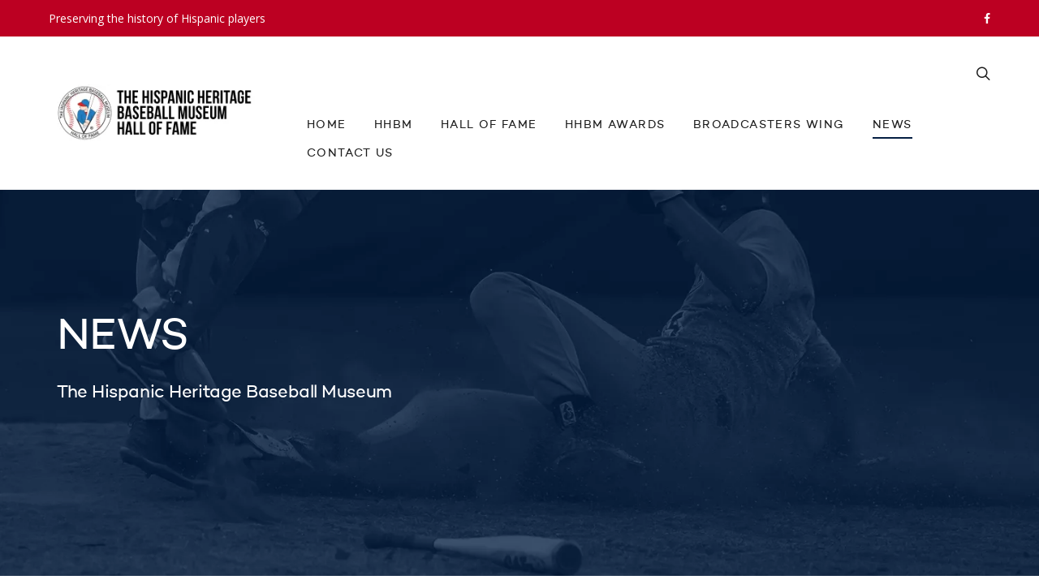

--- FILE ---
content_type: text/html; charset=UTF-8
request_url: https://hhbmhof.com/news/page/22/
body_size: 89677
content:
<!DOCTYPE html>
<html lang="en-US">
<head>
	<meta charset="UTF-8">
			<meta name="viewport" content="width=device-width, initial-scale=1.0">
				<link rel="profile" href="http://gmpg.org/xfn/11">
	<link rel="pingback" href="https://hhbmhof.com/xmlrpc.php">
		<title>NEWS &#8211; Page 22 &#8211; The Hispanic Heritage Baseball Museum Hall Of Fame</title>
<meta name='robots' content='max-image-preview:large' />
<link rel='dns-prefetch' href='//fonts.googleapis.com' />
<link rel="alternate" type="application/rss+xml" title="The Hispanic Heritage Baseball Museum Hall Of Fame &raquo; Feed" href="https://hhbmhof.com/feed/" />
<link rel="alternate" type="application/rss+xml" title="The Hispanic Heritage Baseball Museum Hall Of Fame &raquo; Comments Feed" href="https://hhbmhof.com/comments/feed/" />
<meta property="og:url" content="https://hhbmhof.com/news/ "/>
			<meta property="og:title" content="NEWS" />
			<meta property="og:description" content="" />  
			<meta property="og:type" content="article" /><script type="text/javascript">
/* <![CDATA[ */
window._wpemojiSettings = {"baseUrl":"https:\/\/s.w.org\/images\/core\/emoji\/15.0.3\/72x72\/","ext":".png","svgUrl":"https:\/\/s.w.org\/images\/core\/emoji\/15.0.3\/svg\/","svgExt":".svg","source":{"concatemoji":"https:\/\/hhbmhof.com\/wp-includes\/js\/wp-emoji-release.min.js?ver=6.6.1"}};
/*! This file is auto-generated */
!function(i,n){var o,s,e;function c(e){try{var t={supportTests:e,timestamp:(new Date).valueOf()};sessionStorage.setItem(o,JSON.stringify(t))}catch(e){}}function p(e,t,n){e.clearRect(0,0,e.canvas.width,e.canvas.height),e.fillText(t,0,0);var t=new Uint32Array(e.getImageData(0,0,e.canvas.width,e.canvas.height).data),r=(e.clearRect(0,0,e.canvas.width,e.canvas.height),e.fillText(n,0,0),new Uint32Array(e.getImageData(0,0,e.canvas.width,e.canvas.height).data));return t.every(function(e,t){return e===r[t]})}function u(e,t,n){switch(t){case"flag":return n(e,"\ud83c\udff3\ufe0f\u200d\u26a7\ufe0f","\ud83c\udff3\ufe0f\u200b\u26a7\ufe0f")?!1:!n(e,"\ud83c\uddfa\ud83c\uddf3","\ud83c\uddfa\u200b\ud83c\uddf3")&&!n(e,"\ud83c\udff4\udb40\udc67\udb40\udc62\udb40\udc65\udb40\udc6e\udb40\udc67\udb40\udc7f","\ud83c\udff4\u200b\udb40\udc67\u200b\udb40\udc62\u200b\udb40\udc65\u200b\udb40\udc6e\u200b\udb40\udc67\u200b\udb40\udc7f");case"emoji":return!n(e,"\ud83d\udc26\u200d\u2b1b","\ud83d\udc26\u200b\u2b1b")}return!1}function f(e,t,n){var r="undefined"!=typeof WorkerGlobalScope&&self instanceof WorkerGlobalScope?new OffscreenCanvas(300,150):i.createElement("canvas"),a=r.getContext("2d",{willReadFrequently:!0}),o=(a.textBaseline="top",a.font="600 32px Arial",{});return e.forEach(function(e){o[e]=t(a,e,n)}),o}function t(e){var t=i.createElement("script");t.src=e,t.defer=!0,i.head.appendChild(t)}"undefined"!=typeof Promise&&(o="wpEmojiSettingsSupports",s=["flag","emoji"],n.supports={everything:!0,everythingExceptFlag:!0},e=new Promise(function(e){i.addEventListener("DOMContentLoaded",e,{once:!0})}),new Promise(function(t){var n=function(){try{var e=JSON.parse(sessionStorage.getItem(o));if("object"==typeof e&&"number"==typeof e.timestamp&&(new Date).valueOf()<e.timestamp+604800&&"object"==typeof e.supportTests)return e.supportTests}catch(e){}return null}();if(!n){if("undefined"!=typeof Worker&&"undefined"!=typeof OffscreenCanvas&&"undefined"!=typeof URL&&URL.createObjectURL&&"undefined"!=typeof Blob)try{var e="postMessage("+f.toString()+"("+[JSON.stringify(s),u.toString(),p.toString()].join(",")+"));",r=new Blob([e],{type:"text/javascript"}),a=new Worker(URL.createObjectURL(r),{name:"wpTestEmojiSupports"});return void(a.onmessage=function(e){c(n=e.data),a.terminate(),t(n)})}catch(e){}c(n=f(s,u,p))}t(n)}).then(function(e){for(var t in e)n.supports[t]=e[t],n.supports.everything=n.supports.everything&&n.supports[t],"flag"!==t&&(n.supports.everythingExceptFlag=n.supports.everythingExceptFlag&&n.supports[t]);n.supports.everythingExceptFlag=n.supports.everythingExceptFlag&&!n.supports.flag,n.DOMReady=!1,n.readyCallback=function(){n.DOMReady=!0}}).then(function(){return e}).then(function(){var e;n.supports.everything||(n.readyCallback(),(e=n.source||{}).concatemoji?t(e.concatemoji):e.wpemoji&&e.twemoji&&(t(e.twemoji),t(e.wpemoji)))}))}((window,document),window._wpemojiSettings);
/* ]]> */
</script>
<link property="stylesheet" rel='stylesheet' id='litespeed-cache-dummy-css' href='https://hhbmhof.com/wp-content/plugins/litespeed-cache/assets/css/litespeed-dummy.css?ver=6.6.1' type='text/css' media='all' />
<style id='wp-emoji-styles-inline-css' type='text/css'>

	img.wp-smiley, img.emoji {
		display: inline !important;
		border: none !important;
		box-shadow: none !important;
		height: 1em !important;
		width: 1em !important;
		margin: 0 0.07em !important;
		vertical-align: -0.1em !important;
		background: none !important;
		padding: 0 !important;
	}
</style>
<link property="stylesheet" rel='stylesheet' id='wp-block-library-css' href='https://hhbmhof.com/wp-includes/css/dist/block-library/style.min.css?ver=6.6.1' type='text/css' media='all' />
<style id='classic-theme-styles-inline-css' type='text/css'>
/*! This file is auto-generated */
.wp-block-button__link{color:#fff;background-color:#32373c;border-radius:9999px;box-shadow:none;text-decoration:none;padding:calc(.667em + 2px) calc(1.333em + 2px);font-size:1.125em}.wp-block-file__button{background:#32373c;color:#fff;text-decoration:none}
</style>
<style id='global-styles-inline-css' type='text/css'>
:root{--wp--preset--aspect-ratio--square: 1;--wp--preset--aspect-ratio--4-3: 4/3;--wp--preset--aspect-ratio--3-4: 3/4;--wp--preset--aspect-ratio--3-2: 3/2;--wp--preset--aspect-ratio--2-3: 2/3;--wp--preset--aspect-ratio--16-9: 16/9;--wp--preset--aspect-ratio--9-16: 9/16;--wp--preset--color--black: #000000;--wp--preset--color--cyan-bluish-gray: #abb8c3;--wp--preset--color--white: #ffffff;--wp--preset--color--pale-pink: #f78da7;--wp--preset--color--vivid-red: #cf2e2e;--wp--preset--color--luminous-vivid-orange: #ff6900;--wp--preset--color--luminous-vivid-amber: #fcb900;--wp--preset--color--light-green-cyan: #7bdcb5;--wp--preset--color--vivid-green-cyan: #00d084;--wp--preset--color--pale-cyan-blue: #8ed1fc;--wp--preset--color--vivid-cyan-blue: #0693e3;--wp--preset--color--vivid-purple: #9b51e0;--wp--preset--gradient--vivid-cyan-blue-to-vivid-purple: linear-gradient(135deg,rgba(6,147,227,1) 0%,rgb(155,81,224) 100%);--wp--preset--gradient--light-green-cyan-to-vivid-green-cyan: linear-gradient(135deg,rgb(122,220,180) 0%,rgb(0,208,130) 100%);--wp--preset--gradient--luminous-vivid-amber-to-luminous-vivid-orange: linear-gradient(135deg,rgba(252,185,0,1) 0%,rgba(255,105,0,1) 100%);--wp--preset--gradient--luminous-vivid-orange-to-vivid-red: linear-gradient(135deg,rgba(255,105,0,1) 0%,rgb(207,46,46) 100%);--wp--preset--gradient--very-light-gray-to-cyan-bluish-gray: linear-gradient(135deg,rgb(238,238,238) 0%,rgb(169,184,195) 100%);--wp--preset--gradient--cool-to-warm-spectrum: linear-gradient(135deg,rgb(74,234,220) 0%,rgb(151,120,209) 20%,rgb(207,42,186) 40%,rgb(238,44,130) 60%,rgb(251,105,98) 80%,rgb(254,248,76) 100%);--wp--preset--gradient--blush-light-purple: linear-gradient(135deg,rgb(255,206,236) 0%,rgb(152,150,240) 100%);--wp--preset--gradient--blush-bordeaux: linear-gradient(135deg,rgb(254,205,165) 0%,rgb(254,45,45) 50%,rgb(107,0,62) 100%);--wp--preset--gradient--luminous-dusk: linear-gradient(135deg,rgb(255,203,112) 0%,rgb(199,81,192) 50%,rgb(65,88,208) 100%);--wp--preset--gradient--pale-ocean: linear-gradient(135deg,rgb(255,245,203) 0%,rgb(182,227,212) 50%,rgb(51,167,181) 100%);--wp--preset--gradient--electric-grass: linear-gradient(135deg,rgb(202,248,128) 0%,rgb(113,206,126) 100%);--wp--preset--gradient--midnight: linear-gradient(135deg,rgb(2,3,129) 0%,rgb(40,116,252) 100%);--wp--preset--font-size--small: 13px;--wp--preset--font-size--medium: 20px;--wp--preset--font-size--large: 36px;--wp--preset--font-size--x-large: 42px;--wp--preset--spacing--20: 0.44rem;--wp--preset--spacing--30: 0.67rem;--wp--preset--spacing--40: 1rem;--wp--preset--spacing--50: 1.5rem;--wp--preset--spacing--60: 2.25rem;--wp--preset--spacing--70: 3.38rem;--wp--preset--spacing--80: 5.06rem;--wp--preset--shadow--natural: 6px 6px 9px rgba(0, 0, 0, 0.2);--wp--preset--shadow--deep: 12px 12px 50px rgba(0, 0, 0, 0.4);--wp--preset--shadow--sharp: 6px 6px 0px rgba(0, 0, 0, 0.2);--wp--preset--shadow--outlined: 6px 6px 0px -3px rgba(255, 255, 255, 1), 6px 6px rgba(0, 0, 0, 1);--wp--preset--shadow--crisp: 6px 6px 0px rgba(0, 0, 0, 1);}:where(.is-layout-flex){gap: 0.5em;}:where(.is-layout-grid){gap: 0.5em;}body .is-layout-flex{display: flex;}.is-layout-flex{flex-wrap: wrap;align-items: center;}.is-layout-flex > :is(*, div){margin: 0;}body .is-layout-grid{display: grid;}.is-layout-grid > :is(*, div){margin: 0;}:where(.wp-block-columns.is-layout-flex){gap: 2em;}:where(.wp-block-columns.is-layout-grid){gap: 2em;}:where(.wp-block-post-template.is-layout-flex){gap: 1.25em;}:where(.wp-block-post-template.is-layout-grid){gap: 1.25em;}.has-black-color{color: var(--wp--preset--color--black) !important;}.has-cyan-bluish-gray-color{color: var(--wp--preset--color--cyan-bluish-gray) !important;}.has-white-color{color: var(--wp--preset--color--white) !important;}.has-pale-pink-color{color: var(--wp--preset--color--pale-pink) !important;}.has-vivid-red-color{color: var(--wp--preset--color--vivid-red) !important;}.has-luminous-vivid-orange-color{color: var(--wp--preset--color--luminous-vivid-orange) !important;}.has-luminous-vivid-amber-color{color: var(--wp--preset--color--luminous-vivid-amber) !important;}.has-light-green-cyan-color{color: var(--wp--preset--color--light-green-cyan) !important;}.has-vivid-green-cyan-color{color: var(--wp--preset--color--vivid-green-cyan) !important;}.has-pale-cyan-blue-color{color: var(--wp--preset--color--pale-cyan-blue) !important;}.has-vivid-cyan-blue-color{color: var(--wp--preset--color--vivid-cyan-blue) !important;}.has-vivid-purple-color{color: var(--wp--preset--color--vivid-purple) !important;}.has-black-background-color{background-color: var(--wp--preset--color--black) !important;}.has-cyan-bluish-gray-background-color{background-color: var(--wp--preset--color--cyan-bluish-gray) !important;}.has-white-background-color{background-color: var(--wp--preset--color--white) !important;}.has-pale-pink-background-color{background-color: var(--wp--preset--color--pale-pink) !important;}.has-vivid-red-background-color{background-color: var(--wp--preset--color--vivid-red) !important;}.has-luminous-vivid-orange-background-color{background-color: var(--wp--preset--color--luminous-vivid-orange) !important;}.has-luminous-vivid-amber-background-color{background-color: var(--wp--preset--color--luminous-vivid-amber) !important;}.has-light-green-cyan-background-color{background-color: var(--wp--preset--color--light-green-cyan) !important;}.has-vivid-green-cyan-background-color{background-color: var(--wp--preset--color--vivid-green-cyan) !important;}.has-pale-cyan-blue-background-color{background-color: var(--wp--preset--color--pale-cyan-blue) !important;}.has-vivid-cyan-blue-background-color{background-color: var(--wp--preset--color--vivid-cyan-blue) !important;}.has-vivid-purple-background-color{background-color: var(--wp--preset--color--vivid-purple) !important;}.has-black-border-color{border-color: var(--wp--preset--color--black) !important;}.has-cyan-bluish-gray-border-color{border-color: var(--wp--preset--color--cyan-bluish-gray) !important;}.has-white-border-color{border-color: var(--wp--preset--color--white) !important;}.has-pale-pink-border-color{border-color: var(--wp--preset--color--pale-pink) !important;}.has-vivid-red-border-color{border-color: var(--wp--preset--color--vivid-red) !important;}.has-luminous-vivid-orange-border-color{border-color: var(--wp--preset--color--luminous-vivid-orange) !important;}.has-luminous-vivid-amber-border-color{border-color: var(--wp--preset--color--luminous-vivid-amber) !important;}.has-light-green-cyan-border-color{border-color: var(--wp--preset--color--light-green-cyan) !important;}.has-vivid-green-cyan-border-color{border-color: var(--wp--preset--color--vivid-green-cyan) !important;}.has-pale-cyan-blue-border-color{border-color: var(--wp--preset--color--pale-cyan-blue) !important;}.has-vivid-cyan-blue-border-color{border-color: var(--wp--preset--color--vivid-cyan-blue) !important;}.has-vivid-purple-border-color{border-color: var(--wp--preset--color--vivid-purple) !important;}.has-vivid-cyan-blue-to-vivid-purple-gradient-background{background: var(--wp--preset--gradient--vivid-cyan-blue-to-vivid-purple) !important;}.has-light-green-cyan-to-vivid-green-cyan-gradient-background{background: var(--wp--preset--gradient--light-green-cyan-to-vivid-green-cyan) !important;}.has-luminous-vivid-amber-to-luminous-vivid-orange-gradient-background{background: var(--wp--preset--gradient--luminous-vivid-amber-to-luminous-vivid-orange) !important;}.has-luminous-vivid-orange-to-vivid-red-gradient-background{background: var(--wp--preset--gradient--luminous-vivid-orange-to-vivid-red) !important;}.has-very-light-gray-to-cyan-bluish-gray-gradient-background{background: var(--wp--preset--gradient--very-light-gray-to-cyan-bluish-gray) !important;}.has-cool-to-warm-spectrum-gradient-background{background: var(--wp--preset--gradient--cool-to-warm-spectrum) !important;}.has-blush-light-purple-gradient-background{background: var(--wp--preset--gradient--blush-light-purple) !important;}.has-blush-bordeaux-gradient-background{background: var(--wp--preset--gradient--blush-bordeaux) !important;}.has-luminous-dusk-gradient-background{background: var(--wp--preset--gradient--luminous-dusk) !important;}.has-pale-ocean-gradient-background{background: var(--wp--preset--gradient--pale-ocean) !important;}.has-electric-grass-gradient-background{background: var(--wp--preset--gradient--electric-grass) !important;}.has-midnight-gradient-background{background: var(--wp--preset--gradient--midnight) !important;}.has-small-font-size{font-size: var(--wp--preset--font-size--small) !important;}.has-medium-font-size{font-size: var(--wp--preset--font-size--medium) !important;}.has-large-font-size{font-size: var(--wp--preset--font-size--large) !important;}.has-x-large-font-size{font-size: var(--wp--preset--font-size--x-large) !important;}
:where(.wp-block-post-template.is-layout-flex){gap: 1.25em;}:where(.wp-block-post-template.is-layout-grid){gap: 1.25em;}
:where(.wp-block-columns.is-layout-flex){gap: 2em;}:where(.wp-block-columns.is-layout-grid){gap: 2em;}
:root :where(.wp-block-pullquote){font-size: 1.5em;line-height: 1.6;}
</style>
<link property="stylesheet" rel='stylesheet' id='wpos-slick-style-css' href='https://hhbmhof.com/wp-content/plugins/blog-designer-for-post-and-widget/assets/css/slick.css?ver=2.7.7' type='text/css' media='all' />
<link property="stylesheet" rel='stylesheet' id='bdpw-public-css-css' href='https://hhbmhof.com/wp-content/plugins/blog-designer-for-post-and-widget/assets/css/bdpw-public.css?ver=2.7.7' type='text/css' media='all' />
<link property="stylesheet" rel='stylesheet' id='eg-fontawesome-css' href='https://hhbmhof.com/wp-content/plugins/everest-gallery/css/font-awesome.min.css?ver=1.0.7' type='text/css' media='all' />
<link property="stylesheet" rel='stylesheet' id='eg-frontend-css' href='https://hhbmhof.com/wp-content/plugins/everest-gallery/css/eg-frontend.css?ver=1.0.7' type='text/css' media='all' />
<link property="stylesheet" rel='stylesheet' id='eg-pretty-photo-css' href='https://hhbmhof.com/wp-content/plugins/everest-gallery/css/prettyPhoto.css?ver=1.0.7' type='text/css' media='all' />
<link property="stylesheet" rel='stylesheet' id='eg-colorbox-css' href='https://hhbmhof.com/wp-content/plugins/everest-gallery/css/eg-colorbox.css?ver=1.0.7' type='text/css' media='all' />
<link property="stylesheet" rel='stylesheet' id='eg-magnific-popup-css' href='https://hhbmhof.com/wp-content/plugins/everest-gallery/css/magnific-popup.css?ver=1.0.7' type='text/css' media='all' />
<link property="stylesheet" rel='stylesheet' id='eg-animate-css' href='https://hhbmhof.com/wp-content/plugins/everest-gallery/css/animate.css?ver=1.0.7' type='text/css' media='all' />
<link property="stylesheet" rel='stylesheet' id='eg-bxslider-css' href='https://hhbmhof.com/wp-content/plugins/everest-gallery/css/jquery.bxslider.min.css?ver=1.0.7' type='text/css' media='all' />
<link property="stylesheet" rel='stylesheet' id='rs-plugin-settings-css' href='https://hhbmhof.com/wp-content/plugins/revslider/public/assets/css/rs6.css?ver=6.2.23' type='text/css' media='all' />
<style id='rs-plugin-settings-inline-css' type='text/css'>
#rs-demo-id {}
</style>
<link property="stylesheet" rel='stylesheet' id='rt-fontawsome-css' href='https://hhbmhof.com/wp-content/plugins/the-post-grid/assets/vendor/font-awesome/css/font-awesome.min.css?ver=7.8.8' type='text/css' media='all' />
<link property="stylesheet" rel='stylesheet' id='rt-tpg-css' href='https://hhbmhof.com/wp-content/plugins/the-post-grid/assets/css/thepostgrid.min.css?ver=7.8.8' type='text/css' media='all' />
<link property="stylesheet" rel='stylesheet' id='trx_addons-icons-css' href='https://hhbmhof.com/wp-content/plugins/trx_addons/css/font-icons/css/trx_addons_icons.css' type='text/css' media='all' />
<link property="stylesheet" rel='stylesheet' id='jquery-swiper-css' href='https://hhbmhof.com/wp-content/plugins/trx_addons/js/swiper/swiper.min.css' type='text/css' media='all' />
<link property="stylesheet" rel='stylesheet' id='magnific-popup-css' href='https://hhbmhof.com/wp-content/plugins/trx_addons/js/magnific/magnific-popup.min.css' type='text/css' media='all' />
<link property="stylesheet" rel='stylesheet' id='trx_addons-css' href='https://hhbmhof.com/wp-content/plugins/trx_addons/css/__styles.css' type='text/css' media='all' />
<link property="stylesheet" rel='stylesheet' id='trx_addons-animation-css' href='https://hhbmhof.com/wp-content/plugins/trx_addons/css/trx_addons.animation.css' type='text/css' media='all' />
<link property="stylesheet" rel='stylesheet' id='js_composer_front-css' href='https://hhbmhof.com/wp-content/plugins/js_composer/assets/css/js_composer.min.css?ver=6.6.0' type='text/css' media='all' />
<link property="stylesheet" rel='stylesheet' id='bsf-Defaults-css' href='https://hhbmhof.com/wp-content/uploads/smile_fonts/Defaults/Defaults.css?ver=3.19.6' type='text/css' media='all' />
<link property="stylesheet" rel='stylesheet' id='avenue_google_fonts-css' href='//fonts.googleapis.com/css?family=Open+Sans%3A300%2C400%2C500%2C600%2C700&#038;ver=6.6.1' type='text/css' media='all' />
<link property="stylesheet" rel='stylesheet' id='avenue_style-css' href='https://hhbmhof.com/wp-content/themes/theavenue/style.css?ver=6.6.1' type='text/css' media='all' />
<style id='avenue_style-inline-css' type='text/css'>
html {
	}

body {
	}



	a,
	blockquote:before,
	label[for]:hover,
	label[for].__focus,
	.top-h-menu .current-menu-ancestor > a,
	.bottom-f-menu .current-menu-ancestor > a,
	.top-h-menu .current-menu-item > a,
	.bottom-f-menu .current-menu-item > a,
	.top-h-menu a:hover,
	.bottom-f-menu a:hover,
	.main-menu .menu-item .menu-item:hover > a,
	.add-menu .menu-item .menu-item:hover > a,
	.main-menu .menu-item .current-menu-ancestor > a,
	.add-menu .menu-item .current-menu-ancestor > a,
	.main-menu .menu-item .current-menu-item > a,
	.add-menu .menu-item .current-menu-item > a,
	.widget_archive a:hover,
	.widget_categories a:hover,
	.widget_nav_menu a:hover,
	.widget_meta a:hover,
	.widget_text a:hover,
	.widget_pages a:hover,
	.widget_recent_comments a:hover,
	.widget_recent_entries a:hover,
	.widget_product_categories a:hover,
	.widget_product_categories .current-cat a,
	.widget_price_filter button,
	.widget_layered_nav a:hover,
	.widget_layered_nav_filters a:hover,
	.product_list_widget a:hover,
	.product_list_widget .amount,
	.widget_shopping_cart .total .amount,
	.minicart .total .amount,
	.lwa-info a:hover,
	.share:hover .share_h,
	.widget .search-form_button:hover,
	.no-results-page_lbl,
	.no-results-page_lk,
	.post-standard_h a:hover,
	.posts-nav-prev:hover a,
	.posts-nav-next:hover a,
	.post-nav-prev_ic,
	.post-nav-next_ic,
	.post-nav-prev:hover .post-nav-prev_h,
	.post-nav-next:hover .post-nav-next_h,
	.projects-cat_lk.__active,
	.projects-el:hover .projects-el_lk,
	.cat-lst-el_price,
	.cat-lst-pagination a:hover,
	.product_price,
	.product .woocommerce-variation-price,
	.product-tabs-el_lk:hover,
	.ui-tabs-active .product-tabs-el_lk,
	.product-add-comment_lbl .required,
	.product-meta-el_cnt a:hover,
	.add-to-wishlist a:hover,
	.cart-lst-el_cnt.__product a:hover,
	.checkout-payment ul label a,
	.product .flex-direction-nav a:before,
	.vc_tta-accordion.vc_tta-style-outline.vc_tta-shape-square.vc_tta-color-black .vc_tta-panel .vc_tta-panel-title > a:hover,
	.aio-icon,
	.stats-block .stats-number,
	.stats-block .counter_prefix,
	.stats-block .counter_suffix,
	.ult_design_1 .ult_price_body_block .ult_price_body .ult_price_figure,
	.grid-without-img-el_h a:hover,
	.grid-def-el_h a:hover,
	.post-boxed__comments:hover,
	.post-boxed__categories a,
	.post-boxed__categories a:hover
	{
		color: #041E42;
	}


	.stats-block .counter_prefix,
	.stats-block .counter_suffix
	{
		color: #041E42 !important;
	}


	@media (max-width: 991px) {
		.search-page .search-form_button:hover
		{
			color: #041E42;
		}
	}


	@media (min-width: 992px) {
		.widget_displaytweetswidget p:before
		{
			color: #041E42;
		}
	}


	::-moz-selection {
		background-color: #041E42;
	}

	::selection {
		background-color: #041E42;
	}

	input[type='button'],
	input[type='reset'],
	input[type='submit'],
	button,
	.button,
	.main-menu a:after,
	.add-menu a:after,
	.popup-menu .menu-item.__back a:hover,
	.popup-menu a:after,
	.t-w-post-category a,
	.widget_tag_cloud a:hover,
	.widget_product_tag_cloud a:hover,
	.widget_layered_nav .chosen a:hover:before,
	.widget_layered_nav_filters a:hover,
	.minicart_count,
	.share_lst,
	.search-el_type,
	.post-standard.__quote,
	.post-standard.__status,
	.post-grid.__quote,
	.post-grid.__status,
	.post-grid.__video .post-grid_img-w:after,
	.post-grid.__audio .post-grid_img-w:after,
	.post-masonry.__quote,
	.post-masonry.__status,
	.post-masonry.__video .post-masonry_img-w:after,
	.post-masonry.__audio .post-masonry_img-w:after,
	.post-metro.__quote,
	.post-metro.__status,
	.post-single-tags a:hover,
	.projects-el.__anim_5:before,
	.projects-el.__anim_5:after,
	.projects-el.__anim_5 .projects-el_img-w:before,
	.projects-el.__anim_5 .projects-el_img-w:after,
	.projects-el.__anim_6,
	.projects-el.__anim_6 .projects-el_cnt:before,
	.go_to_top:hover,
	.add_to_cart_inline .added_to_cart,
	.cat-lst-el-btn,
	.product-tabs-el_lk:after,
	.preload:not(.pace-done),
	.ui-slider .ui-slider-range,
	.vc_toggle_simple .vc_toggle_icon::after,
	.vc_toggle_simple .vc_toggle_icon::before,
	.vc_toggle_round .vc_toggle_icon,
	.vc_toggle_round.vc_toggle_color_inverted .vc_toggle_icon::before,
	.vc_toggle_round.vc_toggle_color_inverted .vc_toggle_icon::after,
	.vc_progress_bar .vc_general.vc_single_bar .vc_bar,
	.ult-ib-effect-style1:after,
	.flip-box-wrap .flip_link a,
	a.vc_single_image-wrapper.prettyphoto:after,
	.launch-demo a:after,
	.aio-icon.circle,
	.aio-icon.square,
	.ult_design_1.ult-cs-black .ult_pricing_table .ult_price_link .ult_price_action_button,
	.ult_design_1.ult-cs-red .ult_pricing_table .ult_price_link .ult_price_action_button,
	.ult_design_1.ult-cs-blue .ult_pricing_table .ult_price_link .ult_price_action_button,
	.ult_design_1.ult-cs-yellow .ult_pricing_table .ult_price_link .ult_price_action_button,
	.ult_design_1.ult-cs-green .ult_pricing_table .ult_price_link .ult_price_action_button,
	.ult_design_1.ult-cs-gray .ult_pricing_table .ult_price_link .ult_price_action_button,
	.ult_featured.ult_design_1 .ult_pricing_table:before,
	.ult_design_1 .ult_pricing_heading .cust-headformat:after,
	.ult_design_4 .ult_pricing_table .ult_price_link .ult_price_action_button,
	.ult-cs-black.ult_design_4 .ult_pricing_table .ult_price_link .ult_price_action_button:hover,
	.ubtn-top-bg .ubtn-hover,
	.ubtn-right-bg .ubtn-hover,
	.ubtn-bottom-bg .ubtn-hover,
	.ubtn-left-bg .ubtn-hover,
	.ubtn-center-hz-bg .ubtn-hover,
	.ubtn-center-vt-bg .ubtn-hover,
	.ubtn-center-dg-bg .ubtn-hover,
	.grid-without-img-alt-el:hover,
	.team-member_soc-lk:hover,
	.timeline-feature-item .timeline-dot,
	.timeline-wrapper .timeline-dot,
	.timeline-line o,
	.timeline-line z,
	.timeline-separator-text .sep-text,
	.dropcaps_7:first-letter,
	.dropcaps_7b:first-letter,
	.dropcaps_9:first-letter,
	.dropcaps_9b:first-letter,
	.post-boxed._quote
	{
		background-color: #041E42;
	}


	.search-form-popup-w .search-form {
		background-color: rgba(4,30,66,0.98);
	}


	.uavc-icons .aio-icon:hover,
	.vc_row .uavc-icons .aio-icon:hover
	{
		background: #041E42 !important;
	}


	input[type='text'],
	input[type='date'],
	input[type='datetime'],
	input[type='datetime-local'],
	input[type='time'],
	input[type='month'],
	input[type='week'],
	input[type='password'],
	input[type='search'],
	input[type='email'],
	input[type='url'],
	input[type='tel'],
	input[type='number'],
	textarea
	{
		background-image: -webkit-linear-gradient(top, #041E42 0, #041E42 100%);
		background-image: linear-gradient(to bottom, #041E42 0, #041E42 100%);
	}


	.share_lst:after,
	.team-member_cnt,
	.dropcaps_8:first-letter,
	.dropcaps_8b:first-letter
	{
		border-top-color: #041E42;
	}


	.ult-cs-black.ult_design_4 .ult_pricing_table
	{
		border-top-color: #041E42 !important;
	}


	.projects-cat_lk.__active,
	.vc_grid-filter.vc_grid-filter-default > .vc_grid-filter-item.vc_active,
	.dropcaps_8:first-letter,
	.dropcaps_8b:first-letter
	{
		border-bottom-color: #041E42;
	}


	.ui-slider .ui-slider-handle,
	.vc_toggle_round.vc_toggle_color_inverted .vc_toggle_icon,
	.vc_tta-accordion.vc_tta-style-outline.vc_tta-shape-square.vc_tta-color-black .vc_tta-controls-icon::before,
	.vc_tta-accordion.vc_tta-style-outline.vc_tta-shape-square.vc_tta-color-black .vc_tta-controls-icon::after,
	.vc_tta-accordion.vc_tta-style-outline.vc_tta-shape-square.vc_tta-color-black .vc_active .vc_tta-panel-heading .vc_tta-controls-icon::before,
	.vc_tta-accordion.vc_tta-style-outline.vc_tta-shape-square.vc_tta-color-black .vc_tta-panel-heading:focus .vc_tta-controls-icon::before,
	.vc_tta-accordion.vc_tta-style-outline.vc_tta-shape-square.vc_tta-color-black .vc_tta-panel-heading:hover .vc_tta-controls-icon::before,
	.vc_tta-accordion.vc_tta-style-outline.vc_tta-shape-square.vc_tta-color-black .vc_active .vc_tta-panel-heading .vc_tta-controls-icon::after,
	.vc_tta-accordion.vc_tta-style-outline.vc_tta-shape-square.vc_tta-color-black .vc_tta-panel-heading:focus .vc_tta-controls-icon::after,
	.vc_tta-accordion.vc_tta-style-outline.vc_tta-shape-square.vc_tta-color-black .vc_tta-panel-heading:hover .vc_tta-controls-icon::after,
	.vc_tta-tabs.vc_tta-style-outline.vc_tta-o-no-fill.vc_tta-color-black .vc_tta-tab.vc_active > a,
	.dropcaps_4:first-letter,
	.dropcaps_4b:first-letter
	{
		border-color: #041E42;
	}


	a:hover,
	.widget_price_filter button:hover,
	.checkout-payment ul label a:hover
	{
		color: #000021;
	}


	input[type='button']:hover,
	input[type='reset']:hover,
	input[type='submit']:hover,
	button:hover,
	.button:hover,
	.t-w-post-category a:hover,
	.post-standard_category a:hover,
	.post-grid_category a:hover,
	.post-masonry_category a:hover,
	.add_to_cart_inline .added_to_cart:hover,
	.cat-lst-el-btn:hover,
	.vc_toggle_simple .vc_toggle_title:hover .vc_toggle_icon::after,
	.vc_toggle_simple .vc_toggle_title:hover .vc_toggle_icon::before,
	.vc_toggle_round .vc_toggle_title:hover .vc_toggle_icon,
	.vc_toggle_round.vc_toggle_color_inverted .vc_toggle_title:hover .vc_toggle_icon::before,
	.vc_toggle_round.vc_toggle_color_inverted .vc_toggle_title:hover .vc_toggle_icon::after,
	.flip-box-wrap .flip_link a:hover,
	.ult_design_1.ult-cs-black .ult_pricing_table .ult_price_link .ult_price_action_button:hover,
	.ult_design_1.ult-cs-red .ult_pricing_table .ult_price_link .ult_price_action_button:hover,
	.ult_design_1.ult-cs-blue .ult_pricing_table .ult_price_link .ult_price_action_button:hover,
	.ult_design_1.ult-cs-yellow .ult_pricing_table .ult_price_link .ult_price_action_button:hover,
	.ult_design_1.ult-cs-green .ult_pricing_table .ult_price_link .ult_price_action_button:hover,
	.ult_design_1.ult-cs-gray .ult_pricing_table .ult_price_link .ult_price_action_button:hover
	{
		background-color: #000021;
	}


	.vc_toggle_round.vc_toggle_color_inverted .vc_toggle_title:hover .vc_toggle_icon
	{
		border-color: #000021;
	}



	@media (min-width: 768px) {
		.main-h-top > .container,
		.main-h-bottom > .container {
			width:100%;
			padding-right:30px;
			padding-left:30px;
		}
	}
	@media (min-width: 1200px) {
		.main-h-top > .container,
		.main-h-bottom:not(.__boxed) > .container {
			padding-right:60px;
			padding-left:60px;
		}
	}
		@media (min-width: 768px) {
		.main-f-top > .container,
		.main-f-bottom > .container {
			width:100%;
			max-width:1740px;
			padding-right:30px;
			padding-left:30px;
		}
	}
	@media (min-width: 1200px) {
		.main-f-top > .container,
		.main-f-bottom > .container {
			padding-right:60px;
			padding-left:60px;
		}
	}
	
	.main-h-top {
		border-top-width:0;border-right-width:0;border-bottom-width:0;border-left-width:0;border-style:solid;border-color:#041e42;background-color:#bc0022;	}

	.main-h-top .mods_el-tx,
	.main-h-top .mods_el-menu,
	.main-h-top .mods_el-ic {
		color:#ffffff;	}


	.main-h-bottom-w {
		border-top-width:0;border-right-width:0;border-bottom-width:0;border-left-width:0;border-style:none;border-color:inherit;padding-bottom:15px;	}

	.main-h-bottom:not(.__fixed) .mods-w.__with_separator:before {
			}

	.main-h-bottom:not(.__fixed) .logo-w {
			}

	.main-h-bottom:not(.__fixed) .mods {
			}

	.main-h-bottom:not(.__fixed) .main-menu-w {
			}

	.main-h-bottom:not(.__fixed) .add-menu-w {
			}

	.logo-w,
	.main-menu,
	.add-menu,
	.popup-menu,
	.mobile-menu,
	.main-h-bottom .mods_el-tx,
	.main-h-bottom .mods_el-ic {
			}


	.t-w {
		border-top-width:0;border-right-width:0;border-bottom-width:0;border-left-width:0;border-style:solid;border-color:inherit;padding-top:150px;padding-bottom:180px;text-align:left;	}

	.t-w_bg {
		background-image:url(http://hhbmhof.com/wp-content/uploads/2020/12/hall-of-fame.jpg);	}

	.breadcrumb {
			}

	.t-w_sub-h,
	.t-w_subcat {
			}

	.t-w_h {
			}

	.t-w_desc {
		font-size:22px;line-height:32px;	}

	@media (min-width: 768px) {
		.t-w_desc {
			margin-left:0;		}
	}

.main-cnts-w {
	border-top-width:0;border-right-width:0;border-bottom-width:0;border-left-width:0;border-style:solid;border-color:inherit;padding-top:0;padding-bottom:0;}

	.main-f-top {
		border-top-width:1px;border-right-width:0;border-bottom-width:0;border-left-width:0;border-style:solid;border-color:#eeeeee;background-color:#041e42;color:#ffffff;	}

	.main-f-top .widget_h,
	.main-f-top .widget .fa,
	.rpwwt-widget ul li a {
		color:#ffffff;	}


	.main-f-bottom {
		border-top-width:0;border-right-width:0;border-bottom-width:0;border-left-width:0;border-style:none;border-color:inherit;background-color:#bc0022;	}

	.main-f-bottom .mods_el-tx,
	.main-f-bottom .mods_el-menu,
	.main-f-bottom .mods_el-ic {
		color:#ffffff;	}

	.flexslider.gallery .flex-direction-nav li:hover {
		background-color: #041E42;
	}
	.__nf_light_scheme input[type="button"],
	.__nf_focus label,
	.tvda-subtitle,
	.grid-def-el_category a,
	.vc_gitem-post-category-name .vc_gitem-link,
	.main-f-top .widget a:hover
	{
		color: #041E42;
	}
	.grid-def-el_category a:hover
	{
		color: #000021;
	}
	.added_to_cart:hover,
	.__avenue_preload .__avenue_preloader_layout
	{
		background-color: #041E42;
	}

.wpb_single_image .vc_single_image-wrapper.vc_box_shadow, .wpb_single_image .vc_single_image-wrapper.vc_box_shadow img, .wpb_single_image .vc_single_image-wrapper.vc_box_shadow_border, .wpb_single_image .vc_single_image-wrapper.vc_box_shadow_border img, .wpb_single_image .vc_single_image-wrapper.vc_box_shadow_border_circle, .wpb_single_image .vc_single_image-wrapper.vc_box_shadow_border_circle img, .wpb_single_image .vc_single_image-wrapper.vc_box_shadow_circle, .wpb_single_image .vc_single_image-wrapper.vc_box_shadow_circle img {
    box-shadow: 5px 9px 30px 0 rgba(31, 35, 37, .078);
}

.uvc-sub-heading, .tvda-lead {
    -webkit-font-smoothing: antialiased;
    letter-spacing: -0.025em;
}

.ult_design_1 .ult_pricing_table .ult_price_link .ult_price_action_button {
    border-radius: 5px;
}

.client-opacity img {
    opacity: 0.6;
    -webkit-transition: .4s opacity;
    transition: .4s opacity;
}
.client-opacity:hover img {
    opacity: 1;
}

.btn-modal-md {font-size: 12px;}

.uvc-heading .uvc-main-heading h1, .uvc-heading .uvc-main-heading h2, .uvc-heading .uvc-main-heading h3, .uvc-heading .uvc-main-heading h4, .uvc-heading .uvc-main-heading h5, .uvc-heading .uvc-main-heading h6 {
    line-height: 1.4;
}

.aio-icon-read {
    text-transform: uppercase;
    letter-spacing: 0.2em;
    font-size: 12px;
    font-family: 'Avenue', 'Source Sans Pro', Helvetica, Tahoma, Arial, sans-serif;
    margin-top: 15px;
}

.nf-field-label label {
    font-weight: 400;
}

.ult_countdown-period {
    text-transform: uppercase;
    letter-spacing: 0.2em;
    font-size: 12px;
}
.ultb3-title {
    line-height: 1.3;
    letter-spacing: -.02em;
    text-transform: none;
}

.wpb-js-composer .vc_tta.vc_general.vc_tta-color-white .vc_tta-panel-body {
    padding: 15px 0 30px;
}

.wpb-js-composer .vc_tta.vc_general.vc_tta-color-white .vc_tta-panel-title>a {
    padding: 14px 0;
}

.wpb-js-composer .vc_tta-color-white.vc_tta-style-flat .vc_tta-panel .vc_tta-panel-title>a {
    color: #777 !important;
}

.wpb-js-composer .vc_tta-color-white.vc_tta-style-flat .vc_tta-panel .vc_tta-panel-title>a:hover {
    color: #485cc7 !important;
}


.wpb-js-composer .vc_tta-color-white.vc_tta-style-flat .vc_tta-panel.vc_active .vc_tta-panel-title>a {
    color: #1b1b1b !important;
}

.wpb-js-composer .vc_tta-color-white.vc_tta-style-flat .vc_tta-panel .vc_tta-panel-heading {
    background-color: transparent !important;
}

.post-single-h {font-size: 32px}
.post-single-meta {
font-family: 'Avenue', 'Helvetica Neue', Helvetica, Arial, sans-serif;
text-transform: uppercase;
letter-spacing: 0.1em;
font-size: 12px;
}
.ult_modal-body {padding: 20px;}
.aio-icon-header h3.aio-icon-title {line-height: 1.4;}
.stats-block .stats-text {line-height: 1.2;}
.wpb_revslider_element {margin-bottom: 0;}
.t-w_h {line-height: 1.2;}	

.add-menu a, .main-menu a {
    font-size: 14px;
}
</style>
<link property="stylesheet" rel='stylesheet' id='trx_addons-responsive-css' href='https://hhbmhof.com/wp-content/plugins/trx_addons/css/__responsive.css' type='text/css' media='all' />
<script type="text/javascript" src="https://hhbmhof.com/wp-includes/js/jquery/jquery.min.js?ver=3.7.1" id="jquery-core-js"></script>
<script type="text/javascript" src="https://hhbmhof.com/wp-includes/js/jquery/jquery-migrate.min.js?ver=3.4.1" id="jquery-migrate-js"></script>
<script type="text/javascript" src="https://hhbmhof.com/wp-content/plugins/everest-gallery/js/jquery.bxslider.js?ver=1.0.7" id="eg-bxslider-script-js"></script>
<script type="text/javascript" src="https://hhbmhof.com/wp-content/plugins/everest-gallery/js/imagesloaded.min.js?ver=1.0.7" id="eg-imageloaded-script-js"></script>
<script type="text/javascript" src="https://hhbmhof.com/wp-content/plugins/everest-gallery/js/jquery.prettyPhoto.js?ver=1.0.7" id="eg-prettyphoto-js"></script>
<script type="text/javascript" src="https://hhbmhof.com/wp-content/plugins/everest-gallery/js/jquery.colorbox-min.js?ver=1.0.7" id="eg-colorbox-js"></script>
<script type="text/javascript" src="https://hhbmhof.com/wp-content/plugins/everest-gallery/js/isotope.js?ver=1.0.7" id="eg-isotope-script-js"></script>
<script type="text/javascript" src="https://hhbmhof.com/wp-content/plugins/everest-gallery/js/jquery.magnific-popup.min.js?ver=1.0.7" id="eg-magnific-popup-js"></script>
<script type="text/javascript" src="https://hhbmhof.com/wp-content/plugins/everest-gallery/js/jquery.everest-lightbox.js?ver=1.0.7" id="eg-everest-lightbox-js"></script>
<script type="text/javascript" id="eg-frontend-script-js-extra">
/* <![CDATA[ */
var eg_frontend_js_object = {"ajax_url":"https:\/\/hhbmhof.com\/wp-admin\/admin-ajax.php","strings":{"video_missing":"Video URL missing"},"ajax_nonce":"3661da8f59","plugin_url":"https:\/\/hhbmhof.com\/wp-content\/plugins\/everest-gallery\/"};
/* ]]> */
</script>
<script type="text/javascript" src="https://hhbmhof.com/wp-content/plugins/everest-gallery/js/eg-frontend.js?ver=1.0.7" id="eg-frontend-script-js"></script>
<script type="text/javascript" src="https://hhbmhof.com/wp-content/plugins/revslider/public/assets/js/rbtools.min.js?ver=6.2.23" id="tp-tools-js"></script>
<script type="text/javascript" src="https://hhbmhof.com/wp-content/plugins/revslider/public/assets/js/rs6.min.js?ver=6.2.23" id="revmin-js"></script>
<link rel="https://api.w.org/" href="https://hhbmhof.com/wp-json/" /><link rel="alternate" title="JSON" type="application/json" href="https://hhbmhof.com/wp-json/wp/v2/pages/15313" /><link rel="canonical" href="https://hhbmhof.com/news/" />
<link rel='shortlink' href='https://hhbmhof.com/?p=15313' />
<link rel="alternate" title="oEmbed (JSON)" type="application/json+oembed" href="https://hhbmhof.com/wp-json/oembed/1.0/embed?url=https%3A%2F%2Fhhbmhof.com%2Fnews%2F" />
<link rel="alternate" title="oEmbed (XML)" type="text/xml+oembed" href="https://hhbmhof.com/wp-json/oembed/1.0/embed?url=https%3A%2F%2Fhhbmhof.com%2Fnews%2F&#038;format=xml" />
<meta name="generator" content="Redux 4.5.10" />        <style>
            :root {
                --tpg-primary-color: #0d6efd;
                --tpg-secondary-color: #0654c4;
                --tpg-primary-light: #c4d0ff
            }

                    </style>
		<style type="text/css">.recentcomments a{display:inline !important;padding:0 !important;margin:0 !important;}</style><meta name="generator" content="Powered by Slider Revolution 6.2.23 - responsive, Mobile-Friendly Slider Plugin for WordPress with comfortable drag and drop interface." />
<link rel="icon" href="https://hhbmhof.com/wp-content/uploads/2020/11/cropped-logo-white-x2-32x32.png" sizes="32x32" />
<link rel="icon" href="https://hhbmhof.com/wp-content/uploads/2020/11/cropped-logo-white-x2-192x192.png" sizes="192x192" />
<link rel="apple-touch-icon" href="https://hhbmhof.com/wp-content/uploads/2020/11/cropped-logo-white-x2-180x180.png" />
<meta name="msapplication-TileImage" content="https://hhbmhof.com/wp-content/uploads/2020/11/cropped-logo-white-x2-270x270.png" />
<script type="text/javascript">function setREVStartSize(e){
			//window.requestAnimationFrame(function() {				 
				window.RSIW = window.RSIW===undefined ? window.innerWidth : window.RSIW;	
				window.RSIH = window.RSIH===undefined ? window.innerHeight : window.RSIH;	
				try {								
					var pw = document.getElementById(e.c).parentNode.offsetWidth,
						newh;
					pw = pw===0 || isNaN(pw) ? window.RSIW : pw;
					e.tabw = e.tabw===undefined ? 0 : parseInt(e.tabw);
					e.thumbw = e.thumbw===undefined ? 0 : parseInt(e.thumbw);
					e.tabh = e.tabh===undefined ? 0 : parseInt(e.tabh);
					e.thumbh = e.thumbh===undefined ? 0 : parseInt(e.thumbh);
					e.tabhide = e.tabhide===undefined ? 0 : parseInt(e.tabhide);
					e.thumbhide = e.thumbhide===undefined ? 0 : parseInt(e.thumbhide);
					e.mh = e.mh===undefined || e.mh=="" || e.mh==="auto" ? 0 : parseInt(e.mh,0);		
					if(e.layout==="fullscreen" || e.l==="fullscreen") 						
						newh = Math.max(e.mh,window.RSIH);					
					else{					
						e.gw = Array.isArray(e.gw) ? e.gw : [e.gw];
						for (var i in e.rl) if (e.gw[i]===undefined || e.gw[i]===0) e.gw[i] = e.gw[i-1];					
						e.gh = e.el===undefined || e.el==="" || (Array.isArray(e.el) && e.el.length==0)? e.gh : e.el;
						e.gh = Array.isArray(e.gh) ? e.gh : [e.gh];
						for (var i in e.rl) if (e.gh[i]===undefined || e.gh[i]===0) e.gh[i] = e.gh[i-1];
											
						var nl = new Array(e.rl.length),
							ix = 0,						
							sl;					
						e.tabw = e.tabhide>=pw ? 0 : e.tabw;
						e.thumbw = e.thumbhide>=pw ? 0 : e.thumbw;
						e.tabh = e.tabhide>=pw ? 0 : e.tabh;
						e.thumbh = e.thumbhide>=pw ? 0 : e.thumbh;					
						for (var i in e.rl) nl[i] = e.rl[i]<window.RSIW ? 0 : e.rl[i];
						sl = nl[0];									
						for (var i in nl) if (sl>nl[i] && nl[i]>0) { sl = nl[i]; ix=i;}															
						var m = pw>(e.gw[ix]+e.tabw+e.thumbw) ? 1 : (pw-(e.tabw+e.thumbw)) / (e.gw[ix]);					
						newh =  (e.gh[ix] * m) + (e.tabh + e.thumbh);
					}				
					if(window.rs_init_css===undefined) window.rs_init_css = document.head.appendChild(document.createElement("style"));					
					document.getElementById(e.c).height = newh+"px";
					window.rs_init_css.innerHTML += "#"+e.c+"_wrapper { height: "+newh+"px }";				
				} catch(e){
					console.log("Failure at Presize of Slider:" + e)
				}					   
			//});
		  };</script>
<style type="text/css" data-type="vc_shortcodes-custom-css">.vc_custom_1607129501966{margin-bottom: 20px !important;padding-top: 40px !important;padding-right: 10px !important;padding-left: 10px !important;}</style><noscript><style> .wpb_animate_when_almost_visible { opacity: 1; }</style></noscript></head>

<body class="paged page-template-default page page-id-15313 paged-22 page-paged-22  __avenue_preload rttpg rttpg-7.8.8 radius-frontend rttpg-body-wrap rttpg-flaticon ua_chrome wpb-js-composer js-comp-ver-6.6.0 vc_responsive">
		<!-- preloader -->
	<div class="__avenue_preloader_wrapper">
		<div class='__avenue_preloader_layout'></div>
		<div class='__avenue_preloader'></div>
	</div>
	
	<section class="
		main-w
		js--main-w
		 __normal	">
		<div class="main-brd __top"></div>
		<div class="main-brd __right"></div>
		<div class="main-brd __bottom"></div>
		<div class="main-brd __left"></div>

		<header>

			<div class="main-h js--main-h ">
				
<div class="main-h-top">
	<div class="container">
		<div class="row __inline">
							<div class="col-sm-8 __inline"><div>
					<div class="mods text-center text-left-sm">
						<div class="mods_el"><div class="small mods_el-tx"><span style="color: #fff; font-family: 'Open Sans', Arial, sans-serif; font-size: 14px; text-align: justify;">Preserving the history of Hispanic players</span></div></div>						<span class="mods_el __separator hidden-xs"></span>
											</div>
				</div></div>
										<div class="col-sm-4 __inline"><div>
					<div class="mods text-center text-right-sm">
						
						
						
						
						
									<a
				href="https://www.facebook.com/HHBMHOF/"
				target="_blank"
				class="mods_el hidden-xs"
			><span class="mods_el-ic"><i class="fa  fa-facebook"></i></span></a>
			<span class="mods_el hidden-xs __separator"></span>
						
											</div>
				</div></div>
					</div>
	</div>
</div>

<div class="main-h-bottom-w __layout1-helper"><div class="
	main-h-bottom
	js--main-h-bottom
	 __dark __layout1 __header_expaded"><div class="container"><div class="main-h-bottom-cnt">


	

					<div class="logo-w __dark" style="width:293px">
			<a href="https://hhbmhof.com/">
				<img class="logo __not-retina" alt="The Hispanic Heritage Baseball Museum Hall Of Fame" src="http://hhbmhof.com/wp-content/uploads/2021/11/hispanic-logo-New.jpg">
				<img class="logo __retina" alt="The Hispanic Heritage Baseball Museum Hall Of Fame" src="http://hhbmhof.com/wp-content/uploads/2021/11/hispanic-logo-New.jpg">			</a>
		</div>
		

	<div class="main-h-bottom_menu-and-mods">

					<div class="mods-w">

				<div class="mods">

					
								<div class="mods_el hidden-sm hidden-md hidden-lg"><div class="mobile-mod-w">
			<a href="#" class="js--show-next"><span class="mods_el-ic"><span class="icon-plus xbig"></span></span></a>
			<div class="mobile-mod js--show-me">
				
				
				
				
							</div>
		</div></div>
		
						
						
						
						
						
								<div class="mods_el"><div class="search-form-popup-w js--focus-w">
			<a href="#" class="js--show-next js--focus"><span class="mods_el-ic"><span class="icon-search xbig"></span></span></a>
			<div class="search-form js--show-me">
	<a href="#" class="search-form-popup_close js--hide-me"><span class="icon-cross"></span></a>
	<form
		role="search"
		method="get"
		action="https://hhbmhof.com/"
	>
		<input
			class="search-form_it js--focus-me"
			type="search"
			value=""
			name="s"
			placeholder="Search"
			size="40"
		><button
			class="search-form_button"
			type="submit"
			value="Search"
		><span class="icon-search search-form_button-ic"></span><span class="search-form_button-tx">Search</span></button>
			</form>
</div>		</div></div>
		
						
						
					
												<span class="mods_el hidden-xs hidden-lg __separator"></span>
	<div class="mods_el hidden-lg"><div class="popup-menu-mod">
		<a href="#" class="js--show-next"><span class="mods_el-ic"><span class="icon-menu xbig"></span></span></a>
		<div class="popup-menu-popup js--show-me js-popup-menu-popup">
			<span class="vertical-helper"></span><nav class="popup-menu-w"><ul id="menu-additional-menu" class="popup-menu js-popup-menu"><li id="menu-item-14369" class="menu-item menu-item-type-post_type menu-item-object-page menu-item-home menu-item-14369"><a href="https://hhbmhof.com/">Home</a></li>
<li id="menu-item-14652" class="menu-item menu-item-type-custom menu-item-object-custom menu-item-has-children menu-item-14652"><a href="#">HHBM</a>
<ul class="sub-menu">
	<li id="menu-item-14627" class="menu-item menu-item-type-post_type menu-item-object-page menu-item-14627"><a href="https://hhbmhof.com/pioneers/">PIONEERS</a></li>
	<li id="menu-item-14647" class="menu-item menu-item-type-post_type menu-item-object-page menu-item-14647"><a href="https://hhbmhof.com/hhbm-network-international/">HHBM NETWORK INTERNATIONAL</a></li>
	<li id="menu-item-14907" class="menu-item menu-item-type-post_type menu-item-object-page menu-item-14907"><a href="https://hhbmhof.com/international-youth-baseball-clinics/">YOUTH BASEBALL CLINICS</a></li>
	<li id="menu-item-14882" class="menu-item menu-item-type-post_type menu-item-object-page menu-item-14882"><a href="https://hhbmhof.com/gallery/">GALLERY</a></li>
</ul>
</li>
<li id="menu-item-14626" class="menu-item menu-item-type-post_type menu-item-object-page menu-item-14626"><a href="https://hhbmhof.com/hall-of-fame/">Hall of Fame</a></li>
<li id="menu-item-14370" class="menu-item menu-item-type-custom menu-item-object-custom menu-item-has-children menu-item-14370"><a href="#">HHBM Awards</a>
<ul class="sub-menu">
	<li id="menu-item-14623" class="menu-item menu-item-type-post_type menu-item-object-page menu-item-14623"><a href="https://hhbmhof.com/award-of-merit/">AWARD OF MERIT</a></li>
	<li id="menu-item-14622" class="menu-item menu-item-type-post_type menu-item-object-page menu-item-14622"><a href="https://hhbmhof.com/the-victor-a-suarez-meritorious-community-service-award/">VICTOR A. SUAREZ MERITORIOUS COMMUNITY SERVICE AWARD</a></li>
	<li id="menu-item-14621" class="menu-item menu-item-type-post_type menu-item-object-page menu-item-14621"><a href="https://hhbmhof.com/olympian-award/">OLYMPIAN AWARD</a></li>
	<li id="menu-item-14625" class="menu-item menu-item-type-post_type menu-item-object-page menu-item-14625"><a href="https://hhbmhof.com/pioneer-award/">PIONEER AWARD</a></li>
	<li id="menu-item-14620" class="menu-item menu-item-type-post_type menu-item-object-page menu-item-14620"><a href="https://hhbmhof.com/jose-uribe-sportsmanship-award/">JOSE URIBE SPORTSMANSHIP</a></li>
	<li id="menu-item-16566" class="menu-item menu-item-type-post_type menu-item-object-page menu-item-16566"><a href="https://hhbmhof.com/the-thurman-lee-munson-international-award/">THE THURMAN LEE MUNSON INTERNATIONAL AWARD</a></li>
</ul>
</li>
<li id="menu-item-14628" class="menu-item menu-item-type-post_type menu-item-object-page menu-item-has-children menu-item-14628"><a href="https://hhbmhof.com/broadcasters-wing/">Broadcasters Wing</a>
<ul class="sub-menu">
	<li id="menu-item-14636" class="menu-item menu-item-type-post_type menu-item-object-page menu-item-14636"><a href="https://hhbmhof.com/rene-cardenas/">RENE CARDENAS</a></li>
	<li id="menu-item-14635" class="menu-item menu-item-type-post_type menu-item-object-page menu-item-14635"><a href="https://hhbmhof.com/mariothomas/">MARIO THOMAS</a></li>
	<li id="menu-item-14634" class="menu-item menu-item-type-post_type menu-item-object-page menu-item-14634"><a href="https://hhbmhof.com/rafaelfeloramirez/">RAFAEL «FELO» RAMIREZ</a></li>
	<li id="menu-item-14633" class="menu-item menu-item-type-post_type menu-item-object-page menu-item-14633"><a href="https://hhbmhof.com/buckcanel/">BUCK CANEL</a></li>
	<li id="menu-item-14632" class="menu-item menu-item-type-post_type menu-item-object-page menu-item-14632"><a href="https://hhbmhof.com/jaimejarrin/">JAIME JARRIN</a></li>
	<li id="menu-item-14631" class="menu-item menu-item-type-post_type menu-item-object-page menu-item-14631"><a href="https://hhbmhof.com/eduardoortega/">EDUARDO ORTEGA</a></li>
	<li id="menu-item-14630" class="menu-item menu-item-type-post_type menu-item-object-page menu-item-14630"><a href="https://hhbmhof.com/amaurypigonzalez/">AMAURY PI-GONAZALEZ</a></li>
	<li id="menu-item-14629" class="menu-item menu-item-type-post_type menu-item-object-page menu-item-14629"><a href="https://hhbmhof.com/billyberroa/">BILLY BERROA</a></li>
</ul>
</li>
<li id="menu-item-15318" class="menu-item menu-item-type-post_type menu-item-object-page current-menu-item page_item page-item-15313 current_page_item menu-item-15318"><a href="https://hhbmhof.com/news/" aria-current="page">NEWS</a></li>
<li id="menu-item-14955" class="menu-item menu-item-type-post_type menu-item-object-page menu-item-14955"><a href="https://hhbmhof.com/contact-us/">Contact Us</a></li>
</ul></nav>
			<a href="#" class="popup-menu-popup-close js--hide-me"><span class="icon-cross"></span></a>
		</div>
	</div></div>
						
				</div>

			</div>
		
					<nav class="main-menu-w hidden-xs hidden-sm hidden-md"><ul id="menu-additional-menu-1" class="js--scroll-nav main-menu"><li class="menu-item menu-item-type-post_type menu-item-object-page menu-item-home menu-item-14369"><a href="https://hhbmhof.com/">Home</a></li>
<li class="menu-item menu-item-type-custom menu-item-object-custom menu-item-has-children menu-item-14652"><a href="#">HHBM</a>
<ul class="sub-menu">
	<li class="menu-item menu-item-type-post_type menu-item-object-page menu-item-14627"><a href="https://hhbmhof.com/pioneers/">PIONEERS</a></li>
	<li class="menu-item menu-item-type-post_type menu-item-object-page menu-item-14647"><a href="https://hhbmhof.com/hhbm-network-international/">HHBM NETWORK INTERNATIONAL</a></li>
	<li class="menu-item menu-item-type-post_type menu-item-object-page menu-item-14907"><a href="https://hhbmhof.com/international-youth-baseball-clinics/">YOUTH BASEBALL CLINICS</a></li>
	<li class="menu-item menu-item-type-post_type menu-item-object-page menu-item-14882"><a href="https://hhbmhof.com/gallery/">GALLERY</a></li>
</ul>
</li>
<li class="menu-item menu-item-type-post_type menu-item-object-page menu-item-14626"><a href="https://hhbmhof.com/hall-of-fame/">Hall of Fame</a></li>
<li class="menu-item menu-item-type-custom menu-item-object-custom menu-item-has-children menu-item-14370"><a href="#">HHBM Awards</a>
<ul class="sub-menu">
	<li class="menu-item menu-item-type-post_type menu-item-object-page menu-item-14623"><a href="https://hhbmhof.com/award-of-merit/">AWARD OF MERIT</a></li>
	<li class="menu-item menu-item-type-post_type menu-item-object-page menu-item-14622"><a href="https://hhbmhof.com/the-victor-a-suarez-meritorious-community-service-award/">VICTOR A. SUAREZ MERITORIOUS COMMUNITY SERVICE AWARD</a></li>
	<li class="menu-item menu-item-type-post_type menu-item-object-page menu-item-14621"><a href="https://hhbmhof.com/olympian-award/">OLYMPIAN AWARD</a></li>
	<li class="menu-item menu-item-type-post_type menu-item-object-page menu-item-14625"><a href="https://hhbmhof.com/pioneer-award/">PIONEER AWARD</a></li>
	<li class="menu-item menu-item-type-post_type menu-item-object-page menu-item-14620"><a href="https://hhbmhof.com/jose-uribe-sportsmanship-award/">JOSE URIBE SPORTSMANSHIP</a></li>
	<li class="menu-item menu-item-type-post_type menu-item-object-page menu-item-16566"><a href="https://hhbmhof.com/the-thurman-lee-munson-international-award/">THE THURMAN LEE MUNSON INTERNATIONAL AWARD</a></li>
</ul>
</li>
<li class="menu-item menu-item-type-post_type menu-item-object-page menu-item-has-children menu-item-14628"><a href="https://hhbmhof.com/broadcasters-wing/">Broadcasters Wing</a>
<ul class="sub-menu">
	<li class="menu-item menu-item-type-post_type menu-item-object-page menu-item-14636"><a href="https://hhbmhof.com/rene-cardenas/">RENE CARDENAS</a></li>
	<li class="menu-item menu-item-type-post_type menu-item-object-page menu-item-14635"><a href="https://hhbmhof.com/mariothomas/">MARIO THOMAS</a></li>
	<li class="menu-item menu-item-type-post_type menu-item-object-page menu-item-14634"><a href="https://hhbmhof.com/rafaelfeloramirez/">RAFAEL «FELO» RAMIREZ</a></li>
	<li class="menu-item menu-item-type-post_type menu-item-object-page menu-item-14633"><a href="https://hhbmhof.com/buckcanel/">BUCK CANEL</a></li>
	<li class="menu-item menu-item-type-post_type menu-item-object-page menu-item-14632"><a href="https://hhbmhof.com/jaimejarrin/">JAIME JARRIN</a></li>
	<li class="menu-item menu-item-type-post_type menu-item-object-page menu-item-14631"><a href="https://hhbmhof.com/eduardoortega/">EDUARDO ORTEGA</a></li>
	<li class="menu-item menu-item-type-post_type menu-item-object-page menu-item-14630"><a href="https://hhbmhof.com/amaurypigonzalez/">AMAURY PI-GONAZALEZ</a></li>
	<li class="menu-item menu-item-type-post_type menu-item-object-page menu-item-14629"><a href="https://hhbmhof.com/billyberroa/">BILLY BERROA</a></li>
</ul>
</li>
<li class="menu-item menu-item-type-post_type menu-item-object-page current-menu-item page_item page-item-15313 current_page_item menu-item-15318"><a href="https://hhbmhof.com/news/" aria-current="page">NEWS</a></li>
<li class="menu-item menu-item-type-post_type menu-item-object-page menu-item-14955"><a href="https://hhbmhof.com/contact-us/">Contact Us</a></li>
</ul></nav>
		
	</div>


	

</div></div></div></div>
			</div>


			<div class="
	t-w
	js--t-w
	 __parallax">


			<div class="t-w_bg js--t-w-bg"
				></div>
				<div class="t-w_bg-overlay" style=";"></div>


	<div class="js--under-main-h"></div>


	<div class="t-w_cnt js--t-w-cnt  __text_left">
		<div class="container">
		<h1 class="t-w_h">NEWS</h1><div class="t-w_desc">The Hispanic Heritage Baseball Museum</div>		</div>
	</div>


	

</div>

		</header>

		<div class="main-cnts-before">
					</div>

		<div id="main-content" class="main-cnts-w">
			<div class="container">									
					<main class="main-cnts ">

	
		<article id="page-15313" class="post-15313 page type-page status-publish hentry">
			<div class="vc_row wpb_row vc_row-fluid vc_custom_1607129501966 vc_column-gap-20"><div class="wpb_column vc_column_container vc_col-sm-12 vc_col-xs-6"><div class="vc_column-inner"><div class="wpb_wrapper">
	<div class="wpb_text_column wpb_content_element " >
		<div class="wpb_wrapper">
				<div class="wpspw-slider-wrp ">
		<div id="wpspw-slider-1" class="sp_wpspwpost_slider wpspw-design-1">

			<div class="wpspw-post-slides">
	<div class="wpspw-post-content-position">
		<div class="wpspw-post-content-left wpspw-medium-8 wpspw-columns">
							<div class="wpspw-post-categories"><a href="https://hhbmhof.com/category/uncategorized/">Uncategorized</a></div>
			
			<h2 class="wpspw-post-title">
				<a href="https://hhbmhof.com/high-kick-dominican-dandy-juan-marichal/">HIGH KICK, DOMINICAN DANDY JUAN MARICHAL</a>
			</h2>

							<div class="wpspw-post-date">
					<span>By <a href="https://hhbmhof.com/author/avilramon/">avilramon</a></span>&nbsp;/&nbsp;November 24, 2025				</div>
							<div class="wpspw-post-content">
					<div>BY ISMAEL NUNEZ First it was Baseball Hall of Famer Willie Mays, then another Hall of Famer Orlando Cepeda, now...</div>
					<a class="wpspw-readmorebtn" href="https://hhbmhof.com/high-kick-dominican-dandy-juan-marichal/">Read More</a>
				</div>
					</div>

		<div class="wpspw-post-image-bg">
							<a href="https://hhbmhof.com/high-kick-dominican-dandy-juan-marichal/">
					<img decoding="async"  src="https://hhbmhof.com/wp-content/uploads/2025/11/marichal-scaled.webp" alt="HIGH KICK, DOMINICAN DANDY JUAN MARICHAL" />
				</a>
					</div>
	</div>
</div><div class="wpspw-post-slides">
	<div class="wpspw-post-content-position">
		<div class="wpspw-post-content-left wpspw-medium-8 wpspw-columns">
							<div class="wpspw-post-categories"><a href="https://hhbmhof.com/category/uncategorized/">Uncategorized</a></div>
			
			<h2 class="wpspw-post-title">
				<a href="https://hhbmhof.com/pitching-has-been-the-name-of-the-playoffs/">PITCHING HAS BEEN THE NAME OF THE PLAYOFFS</a>
			</h2>

							<div class="wpspw-post-date">
					<span>By <a href="https://hhbmhof.com/author/avilramon/">avilramon</a></span>&nbsp;/&nbsp;November 24, 2025				</div>
							<div class="wpspw-post-content">
					<div>by: Ismael Nunez Just finished seeing the MLB playoffs between the Toronto Blue Jays and Seattle Mariners. Despite both teams...</div>
					<a class="wpspw-readmorebtn" href="https://hhbmhof.com/pitching-has-been-the-name-of-the-playoffs/">Read More</a>
				</div>
					</div>

		<div class="wpspw-post-image-bg">
							<a href="https://hhbmhof.com/pitching-has-been-the-name-of-the-playoffs/">
					<img decoding="async"  src="https://hhbmhof.com/wp-content/uploads/2025/11/pitching.webp" alt="PITCHING HAS BEEN THE NAME OF THE PLAYOFFS" />
				</a>
					</div>
	</div>
</div><div class="wpspw-post-slides">
	<div class="wpspw-post-content-position">
		<div class="wpspw-post-content-left wpspw-medium-8 wpspw-columns">
							<div class="wpspw-post-categories"><a href="https://hhbmhof.com/category/uncategorized/">Uncategorized</a></div>
			
			<h2 class="wpspw-post-title">
				<a href="https://hhbmhof.com/the-dodgers-repeat-as-world-champions-in-2025/">THE DODGERS REPEAT AS WORLD CHAMPIONS IN 2025</a>
			</h2>

							<div class="wpspw-post-date">
					<span>By <a href="https://hhbmhof.com/author/avilramon/">avilramon</a></span>&nbsp;/&nbsp;November 24, 2025				</div>
							<div class="wpspw-post-content">
					<div>BY ISMAEL NUNEZ The Dodgers win! As the great broadcaster and Hall of Famer Vin Scully would say “The Los...</div>
					<a class="wpspw-readmorebtn" href="https://hhbmhof.com/the-dodgers-repeat-as-world-champions-in-2025/">Read More</a>
				</div>
					</div>

		<div class="wpspw-post-image-bg">
							<a href="https://hhbmhof.com/the-dodgers-repeat-as-world-champions-in-2025/">
					<img decoding="async"  src="https://hhbmhof.com/wp-content/uploads/2025/11/yamamoto.webp" alt="THE DODGERS REPEAT AS WORLD CHAMPIONS IN 2025" />
				</a>
					</div>
	</div>
</div><div class="wpspw-post-slides">
	<div class="wpspw-post-content-position">
		<div class="wpspw-post-content-left wpspw-medium-8 wpspw-columns">
							<div class="wpspw-post-categories"><a href="https://hhbmhof.com/category/uncategorized/">Uncategorized</a></div>
			
			<h2 class="wpspw-post-title">
				<a href="https://hhbmhof.com/new-york-yankees-and-new-york-mets-season-of-ups-downs-2025/">NEW YORK YANKEES AND NEW YORK METS! SEASON OF UPS/DOWNS! 2025</a>
			</h2>

							<div class="wpspw-post-date">
					<span>By <a href="https://hhbmhof.com/author/avilramon/">avilramon</a></span>&nbsp;/&nbsp;October 6, 2025				</div>
							<div class="wpspw-post-content">
					<div>  by: Ismael Nunez In New York team sports there’s always hype no matter what! One saw this when the...</div>
					<a class="wpspw-readmorebtn" href="https://hhbmhof.com/new-york-yankees-and-new-york-mets-season-of-ups-downs-2025/">Read More</a>
				</div>
					</div>

		<div class="wpspw-post-image-bg">
							<a href="https://hhbmhof.com/new-york-yankees-and-new-york-mets-season-of-ups-downs-2025/">
					<img decoding="async"  src="https://hhbmhof.com/wp-content/uploads/2025/10/mets-and-yankees.jpg" alt="NEW YORK YANKEES AND NEW YORK METS! SEASON OF UPS/DOWNS! 2025" />
				</a>
					</div>
	</div>
</div><div class="wpspw-post-slides">
	<div class="wpspw-post-content-position">
		<div class="wpspw-post-content-left wpspw-medium-8 wpspw-columns">
							<div class="wpspw-post-categories"><a href="https://hhbmhof.com/category/uncategorized/">Uncategorized</a></div>
			
			<h2 class="wpspw-post-title">
				<a href="https://hhbmhof.com/nelson-cruz-grand-marshal-of-the-dominican-day-parade-2025/">NELSON CRUZ &#8211; GRAND MARSHAL OF THE DOMINICAN DAY PARADE 2025</a>
			</h2>

							<div class="wpspw-post-date">
					<span>By <a href="https://hhbmhof.com/author/avilramon/">avilramon</a></span>&nbsp;/&nbsp;September 30, 2025				</div>
							<div class="wpspw-post-content">
					<div>BY ISMAEL NUNEZ In the second week of August in New York City it’s annual “DOMINICAN DAY PARADE!" On the...</div>
					<a class="wpspw-readmorebtn" href="https://hhbmhof.com/nelson-cruz-grand-marshal-of-the-dominican-day-parade-2025/">Read More</a>
				</div>
					</div>

		<div class="wpspw-post-image-bg">
							<a href="https://hhbmhof.com/nelson-cruz-grand-marshal-of-the-dominican-day-parade-2025/">
					<img decoding="async"  src="https://hhbmhof.com/wp-content/uploads/2025/09/cruz.jpg" alt="NELSON CRUZ &#8211; GRAND MARSHAL OF THE DOMINICAN DAY PARADE 2025" />
				</a>
					</div>
	</div>
</div><div class="wpspw-post-slides">
	<div class="wpspw-post-content-position">
		<div class="wpspw-post-content-left wpspw-medium-8 wpspw-columns">
							<div class="wpspw-post-categories"><a href="https://hhbmhof.com/category/uncategorized/">Uncategorized</a></div>
			
			<h2 class="wpspw-post-title">
				<a href="https://hhbmhof.com/nola-se-recupera-y-duran-cierra-para-phillies-que-vence-1-0-a-mets-y-amplian-ventaja-en-el-este/">NOLA SE RECUPERA Y DURAN CIERRA PARA PHILLIES QUE VENCE 1-0 A METS Y AMPLIAN VENTAJA EN EL ESTE</a>
			</h2>

							<div class="wpspw-post-date">
					<span>By <a href="https://hhbmhof.com/author/avilramon/">avilramon</a></span>&nbsp;/&nbsp;September 10, 2025				</div>
							<div class="wpspw-post-content">
					<div>Nolan McLean entra en la historia de los MetsNolan McLean es el primer lanzador en la historia de los Mets...</div>
					<a class="wpspw-readmorebtn" href="https://hhbmhof.com/nola-se-recupera-y-duran-cierra-para-phillies-que-vence-1-0-a-mets-y-amplian-ventaja-en-el-este/">Read More</a>
				</div>
					</div>

		<div class="wpspw-post-image-bg">
							<a href="https://hhbmhof.com/nola-se-recupera-y-duran-cierra-para-phillies-que-vence-1-0-a-mets-y-amplian-ventaja-en-el-este/">
					<img decoding="async"  src="https://hhbmhof.com/wp-content/uploads/2025/09/MCLEAN-1.jpeg" alt="NOLA SE RECUPERA Y DURAN CIERRA PARA PHILLIES QUE VENCE 1-0 A METS Y AMPLIAN VENTAJA EN EL ESTE" />
				</a>
					</div>
	</div>
</div><div class="wpspw-post-slides">
	<div class="wpspw-post-content-position">
		<div class="wpspw-post-content-left wpspw-medium-8 wpspw-columns">
							<div class="wpspw-post-categories"><a href="https://hhbmhof.com/category/uncategorized/">Uncategorized</a></div>
			
			<h2 class="wpspw-post-title">
				<a href="https://hhbmhof.com/william-bill-kulick-a-reciber-el-premio-al-servicio-communitario-meritorio-vicor-a-suarez-goya-latino-nighy-sep-10-2026-en-citizens-bank-park/">WILLIAM &#8220;BILL&#8221; KULICK A RECIBER EL PREMIO AL SERVICIO COMMUNITARIO MERITORIO VICTOR A. SUAREZ GOYA LATINO NIGHT SEP 10 , 2026 EN CITIZENS BANK PARK</a>
			</h2>

							<div class="wpspw-post-date">
					<span>By <a href="https://hhbmhof.com/author/avilramon/">avilramon</a></span>&nbsp;/&nbsp;September 1, 2025				</div>
							<div class="wpspw-post-content">
					<div>Bill Kulik, un nombre sinónimo de las transmisiones de los Phillies de Filadelfia, ha cautivado a los aficionados al béisbol...</div>
					<a class="wpspw-readmorebtn" href="https://hhbmhof.com/william-bill-kulick-a-reciber-el-premio-al-servicio-communitario-meritorio-vicor-a-suarez-goya-latino-nighy-sep-10-2026-en-citizens-bank-park/">Read More</a>
				</div>
					</div>

		<div class="wpspw-post-image-bg">
							<a href="https://hhbmhof.com/william-bill-kulick-a-reciber-el-premio-al-servicio-communitario-meritorio-vicor-a-suarez-goya-latino-nighy-sep-10-2026-en-citizens-bank-park/">
					<img decoding="async"  src="https://hhbmhof.com/wp-content/uploads/2025/09/bill2.jpg" alt="WILLIAM &#8220;BILL&#8221; KULICK A RECIBER EL PREMIO AL SERVICIO COMMUNITARIO MERITORIO VICTOR A. SUAREZ GOYA LATINO NIGHT SEP 10 , 2026 EN CITIZENS BANK PARK" />
				</a>
					</div>
	</div>
</div><div class="wpspw-post-slides">
	<div class="wpspw-post-content-position">
		<div class="wpspw-post-content-left wpspw-medium-8 wpspw-columns">
							<div class="wpspw-post-categories"><a href="https://hhbmhof.com/category/uncategorized/">Uncategorized</a></div>
			
			<h2 class="wpspw-post-title">
				<a href="https://hhbmhof.com/el-receptor-dominicano-samuel-basallo-firma-por-67-millones-por-ocho-anos/">EL RECEPTOR DOMINICANO SAMUEL BASALLO FIRMA POR $67 MILLONES POR OCHO ANOS</a>
			</h2>

							<div class="wpspw-post-date">
					<span>By <a href="https://hhbmhof.com/author/avilramon/">avilramon</a></span>&nbsp;/&nbsp;September 1, 2025				</div>
							<div class="wpspw-post-content">
					<div>El receptor Dominicano Samuel Basallo y los Baltimore Orioles están finalizando una extensión de contrato por ocho años y $67...</div>
					<a class="wpspw-readmorebtn" href="https://hhbmhof.com/el-receptor-dominicano-samuel-basallo-firma-por-67-millones-por-ocho-anos/">Read More</a>
				</div>
					</div>

		<div class="wpspw-post-image-bg">
							<a href="https://hhbmhof.com/el-receptor-dominicano-samuel-basallo-firma-por-67-millones-por-ocho-anos/">
					<img decoding="async"  src="https://hhbmhof.com/wp-content/uploads/2025/09/basallo.jpg" alt="EL RECEPTOR DOMINICANO SAMUEL BASALLO FIRMA POR $67 MILLONES POR OCHO ANOS" />
				</a>
					</div>
	</div>
</div><div class="wpspw-post-slides">
	<div class="wpspw-post-content-position">
		<div class="wpspw-post-content-left wpspw-medium-8 wpspw-columns">
							<div class="wpspw-post-categories"><a href="https://hhbmhof.com/category/uncategorized/">Uncategorized</a></div>
			
			<h2 class="wpspw-post-title">
				<a href="https://hhbmhof.com/sirugia-para-grayson-rodriguez/">SIRUGIA PARA GRAYSON RODRIGUEZ</a>
			</h2>

							<div class="wpspw-post-date">
					<span>By <a href="https://hhbmhof.com/author/avilramon/">avilramon</a></span>&nbsp;/&nbsp;September 1, 2025				</div>
							<div class="wpspw-post-content">
					<div>El pitcher derecho de Baltimore Orioles, Grayson Rodriguez, se someterá la próxima semana a una cirugía en el codo de...</div>
					<a class="wpspw-readmorebtn" href="https://hhbmhof.com/sirugia-para-grayson-rodriguez/">Read More</a>
				</div>
					</div>

		<div class="wpspw-post-image-bg">
							<a href="https://hhbmhof.com/sirugia-para-grayson-rodriguez/">
					<img decoding="async"  src="https://hhbmhof.com/wp-content/uploads/2025/09/grayson.jpg" alt="SIRUGIA PARA GRAYSON RODRIGUEZ" />
				</a>
					</div>
	</div>
</div><div class="wpspw-post-slides">
	<div class="wpspw-post-content-position">
		<div class="wpspw-post-content-left wpspw-medium-8 wpspw-columns">
							<div class="wpspw-post-categories"><a href="https://hhbmhof.com/category/uncategorized/">Uncategorized</a></div>
			
			<h2 class="wpspw-post-title">
				<a href="https://hhbmhof.com/los-yankees-a-puto-de-ser-barriridos-por-las-medias-rojas-de-boston/">LOS YANKEES A PUNTO DE SER BARRIRIDOS POR LAS MEDIAS ROJAS DE BOSTON</a>
			</h2>

							<div class="wpspw-post-date">
					<span>By <a href="https://hhbmhof.com/author/avilramon/">avilramon</a></span>&nbsp;/&nbsp;September 1, 2025				</div>
							<div class="wpspw-post-content">
					<div>Los problemas de los New York Yankees contra los Boston Red Sox esta temporada continuaron el sábado con una desagradable...</div>
					<a class="wpspw-readmorebtn" href="https://hhbmhof.com/los-yankees-a-puto-de-ser-barriridos-por-las-medias-rojas-de-boston/">Read More</a>
				</div>
					</div>

		<div class="wpspw-post-image-bg">
							<a href="https://hhbmhof.com/los-yankees-a-puto-de-ser-barriridos-por-las-medias-rojas-de-boston/">
					<img decoding="async"  src="https://hhbmhof.com/wp-content/uploads/2025/09/yanks.jpg" alt="LOS YANKEES A PUNTO DE SER BARRIRIDOS POR LAS MEDIAS ROJAS DE BOSTON" />
				</a>
					</div>
	</div>
</div><div class="wpspw-post-slides">
	<div class="wpspw-post-content-position">
		<div class="wpspw-post-content-left wpspw-medium-8 wpspw-columns">
							<div class="wpspw-post-categories"><a href="https://hhbmhof.com/category/uncategorized/">Uncategorized</a></div>
			
			<h2 class="wpspw-post-title">
				<a href="https://hhbmhof.com/el-novato-brandon-young/">EL NOVATO BRANDON YOUNG</a>
			</h2>

							<div class="wpspw-post-date">
					<span>By <a href="https://hhbmhof.com/author/avilramon/">avilramon</a></span>&nbsp;/&nbsp;September 1, 2025				</div>
							<div class="wpspw-post-content">
					<div>El novato derecho retiró a 23 bateadores consecutivos antes de que un sencillo dentro del cuadro de Ramón Urías arruinara...</div>
					<a class="wpspw-readmorebtn" href="https://hhbmhof.com/el-novato-brandon-young/">Read More</a>
				</div>
					</div>

		<div class="wpspw-post-image-bg">
							<a href="https://hhbmhof.com/el-novato-brandon-young/">
					<img decoding="async"  src="https://hhbmhof.com/wp-content/uploads/2025/09/young.jpg" alt="EL NOVATO BRANDON YOUNG" />
				</a>
					</div>
	</div>
</div><div class="wpspw-post-slides">
	<div class="wpspw-post-content-position">
		<div class="wpspw-post-content-left wpspw-medium-8 wpspw-columns">
							<div class="wpspw-post-categories"><a href="https://hhbmhof.com/category/uncategorized/">Uncategorized</a></div>
			
			<h2 class="wpspw-post-title">
				<a href="https://hhbmhof.com/remembering-dave-parker-and-ryne-sandberg/">REMEMBERING DAVE PARKER AND RYNE SANDBERG</a>
			</h2>

							<div class="wpspw-post-date">
					<span>By <a href="https://hhbmhof.com/author/avilramon/">avilramon</a></span>&nbsp;/&nbsp;September 1, 2025				</div>
							<div class="wpspw-post-content">
					<div>BY ISMAEL NUNEZ This past couple of months in July and early August, while all the focus was on the...</div>
					<a class="wpspw-readmorebtn" href="https://hhbmhof.com/remembering-dave-parker-and-ryne-sandberg/">Read More</a>
				</div>
					</div>

		<div class="wpspw-post-image-bg">
							<a href="https://hhbmhof.com/remembering-dave-parker-and-ryne-sandberg/">
					<img decoding="async"  src="https://hhbmhof.com/wp-content/uploads/2025/09/parker-and-sandberg-1.jpg" alt="REMEMBERING DAVE PARKER AND RYNE SANDBERG" />
				</a>
					</div>
	</div>
</div><div class="wpspw-post-slides">
	<div class="wpspw-post-content-position">
		<div class="wpspw-post-content-left wpspw-medium-8 wpspw-columns">
							<div class="wpspw-post-categories"><a href="https://hhbmhof.com/category/uncategorized/">Uncategorized</a></div>
			
			<h2 class="wpspw-post-title">
				<a href="https://hhbmhof.com/the-summer-slide-unraveling-the-yankees-june-swoon/">THE SUMMER SLIDE: UNRAVELING THE YANKEES&#8217; JUNE SWOON</a>
			</h2>

							<div class="wpspw-post-date">
					<span>By <a href="https://hhbmhof.com/author/avilramon/">avilramon</a></span>&nbsp;/&nbsp;July 15, 2025				</div>
							<div class="wpspw-post-content">
					<div>by: Victor Suarez The New York Yankees, a team synonymous with high expectations and championship aspirations, experienced a bewildering "Summer...</div>
					<a class="wpspw-readmorebtn" href="https://hhbmhof.com/the-summer-slide-unraveling-the-yankees-june-swoon/">Read More</a>
				</div>
					</div>

		<div class="wpspw-post-image-bg">
							<a href="https://hhbmhof.com/the-summer-slide-unraveling-the-yankees-june-swoon/">
					<img decoding="async"  src="https://hhbmhof.com/wp-content/uploads/2025/07/judge.webp" alt="THE SUMMER SLIDE: UNRAVELING THE YANKEES&#8217; JUNE SWOON" />
				</a>
					</div>
	</div>
</div><div class="wpspw-post-slides">
	<div class="wpspw-post-content-position">
		<div class="wpspw-post-content-left wpspw-medium-8 wpspw-columns">
							<div class="wpspw-post-categories"><a href="https://hhbmhof.com/category/uncategorized/">Uncategorized</a></div>
			
			<h2 class="wpspw-post-title">
				<a href="https://hhbmhof.com/continua-la-serie-del-subway-en-queens-citi-field/">CONTINUA LA SERIE DEL SUBWAY EN QUEENS CITI FIELD</a>
			</h2>

							<div class="wpspw-post-date">
					<span>By <a href="https://hhbmhof.com/author/avilramon/">avilramon</a></span>&nbsp;/&nbsp;July 15, 2025				</div>
							<div class="wpspw-post-content">
					<div>En lo que fue el primer juego de la serie del subway en el Citi field aye 4 de Julio...</div>
					<a class="wpspw-readmorebtn" href="https://hhbmhof.com/continua-la-serie-del-subway-en-queens-citi-field/">Read More</a>
				</div>
					</div>

		<div class="wpspw-post-image-bg">
							<a href="https://hhbmhof.com/continua-la-serie-del-subway-en-queens-citi-field/">
					<img decoding="async"  src="https://hhbmhof.com/wp-content/uploads/2025/07/ny-series-scaled.webp" alt="CONTINUA LA SERIE DEL SUBWAY EN QUEENS CITI FIELD" />
				</a>
					</div>
	</div>
</div><div class="wpspw-post-slides">
	<div class="wpspw-post-content-position">
		<div class="wpspw-post-content-left wpspw-medium-8 wpspw-columns">
							<div class="wpspw-post-categories"><a href="https://hhbmhof.com/category/uncategorized/">Uncategorized</a></div>
			
			<h2 class="wpspw-post-title">
				<a href="https://hhbmhof.com/review-of-the-houston-astros-performance-since-june-1-2025/">REVIEW OF THE HOUSTON ASTROS&#8217; PERFORMANCE SINCE JUNE 1, 2025</a>
			</h2>

							<div class="wpspw-post-date">
					<span>By <a href="https://hhbmhof.com/author/avilramon/">avilramon</a></span>&nbsp;/&nbsp;July 15, 2025				</div>
							<div class="wpspw-post-content">
					<div>by: Victor Suarez The Houston Astros have been the dominant force in Major League Baseball from June 1 to July...</div>
					<a class="wpspw-readmorebtn" href="https://hhbmhof.com/review-of-the-houston-astros-performance-since-june-1-2025/">Read More</a>
				</div>
					</div>

		<div class="wpspw-post-image-bg">
							<a href="https://hhbmhof.com/review-of-the-houston-astros-performance-since-june-1-2025/">
					<img decoding="async"  src="https://hhbmhof.com/wp-content/uploads/2025/07/astros.jpeg" alt="REVIEW OF THE HOUSTON ASTROS&#8217; PERFORMANCE SINCE JUNE 1, 2025" />
				</a>
					</div>
	</div>
</div><div class="wpspw-post-slides">
	<div class="wpspw-post-content-position">
		<div class="wpspw-post-content-left wpspw-medium-8 wpspw-columns">
							<div class="wpspw-post-categories"><a href="https://hhbmhof.com/category/uncategorized/">Uncategorized</a></div>
			
			<h2 class="wpspw-post-title">
				<a href="https://hhbmhof.com/juan-soto-pega-dos-jonrones-en-triunfo-de-mets-sobre-braves/">JUAN SOTO PEGA DOS JONRONES EN TRIUNFO DE METS SOBRE BRAVES</a>
			</h2>

							<div class="wpspw-post-date">
					<span>By <a href="https://hhbmhof.com/author/avilramon/">avilramon</a></span>&nbsp;/&nbsp;July 4, 2025				</div>
							<div class="wpspw-post-content">
					<div>Juan Soto conectó dos jonrones y los New York Mets finalmente obtuvieron producción de sus últimos turnos al bat para...</div>
					<a class="wpspw-readmorebtn" href="https://hhbmhof.com/juan-soto-pega-dos-jonrones-en-triunfo-de-mets-sobre-braves/">Read More</a>
				</div>
					</div>

		<div class="wpspw-post-image-bg">
							<a href="https://hhbmhof.com/juan-soto-pega-dos-jonrones-en-triunfo-de-mets-sobre-braves/">
					<img decoding="async"  src="https://hhbmhof.com/wp-content/uploads/2025/07/soto-1-scaled.webp" alt="JUAN SOTO PEGA DOS JONRONES EN TRIUNFO DE METS SOBRE BRAVES" />
				</a>
					</div>
	</div>
</div><div class="wpspw-post-slides">
	<div class="wpspw-post-content-position">
		<div class="wpspw-post-content-left wpspw-medium-8 wpspw-columns">
							<div class="wpspw-post-categories"><a href="https://hhbmhof.com/category/uncategorized/">Uncategorized</a></div>
			
			<h2 class="wpspw-post-title">
				<a href="https://hhbmhof.com/diego-segui-1937-2025/">DIEGO SEGUI (1937-2025)</a>
			</h2>

							<div class="wpspw-post-date">
					<span>By <a href="https://hhbmhof.com/author/avilramon/">avilramon</a></span>&nbsp;/&nbsp;June 26, 2025				</div>
							<div class="wpspw-post-content">
					<div>The HHBMHOF want to take this time to honor Diego Segui. Diego Segui is the only Major League pitcher in...</div>
					<a class="wpspw-readmorebtn" href="https://hhbmhof.com/diego-segui-1937-2025/">Read More</a>
				</div>
					</div>

		<div class="wpspw-post-image-bg">
							<a href="https://hhbmhof.com/diego-segui-1937-2025/">
					<img decoding="async"  src="https://hhbmhof.com/wp-content/uploads/2025/06/Diego.png" alt="DIEGO SEGUI (1937-2025)" />
				</a>
					</div>
	</div>
</div><div class="wpspw-post-slides">
	<div class="wpspw-post-content-position">
		<div class="wpspw-post-content-left wpspw-medium-8 wpspw-columns">
							<div class="wpspw-post-categories"><a href="https://hhbmhof.com/category/uncategorized/">Uncategorized</a></div>
			
			<h2 class="wpspw-post-title">
				<a href="https://hhbmhof.com/analysis-of-the-new-york-mets-vs-los-angeles-dodgers-series-june-2-5-2025/">ANALYSIS OF THE NEW YORK METS vs LOS ANGELES DODGERS SERIES: JUNE 2-5, 2025</a>
			</h2>

							<div class="wpspw-post-date">
					<span>By <a href="https://hhbmhof.com/author/avilramon/">avilramon</a></span>&nbsp;/&nbsp;June 16, 2025				</div>
							<div class="wpspw-post-content">
					<div>by: Victor Suarez Executive Summary: A National League Powerhouse Showdown The highly anticipated four-game series between the New York Mets...</div>
					<a class="wpspw-readmorebtn" href="https://hhbmhof.com/analysis-of-the-new-york-mets-vs-los-angeles-dodgers-series-june-2-5-2025/">Read More</a>
				</div>
					</div>

		<div class="wpspw-post-image-bg">
							<a href="https://hhbmhof.com/analysis-of-the-new-york-mets-vs-los-angeles-dodgers-series-june-2-5-2025/">
					<img decoding="async"  src="https://hhbmhof.com/wp-content/uploads/2025/06/image-6.png" alt="ANALYSIS OF THE NEW YORK METS vs LOS ANGELES DODGERS SERIES: JUNE 2-5, 2025" />
				</a>
					</div>
	</div>
</div><div class="wpspw-post-slides">
	<div class="wpspw-post-content-position">
		<div class="wpspw-post-content-left wpspw-medium-8 wpspw-columns">
							<div class="wpspw-post-categories"><a href="https://hhbmhof.com/category/uncategorized/">Uncategorized</a></div>
			
			<h2 class="wpspw-post-title">
				<a href="https://hhbmhof.com/hispanic-heritage-baseball-museum-hall-of-fame-player-inductees/">HISPANIC HERITAGE BASEBALL MUSEUM HALL OF FAME PLAYER INDUCTEES</a>
			</h2>

							<div class="wpspw-post-date">
					<span>By <a href="https://hhbmhof.com/author/avilramon/">avilramon</a></span>&nbsp;/&nbsp;June 4, 2025				</div>
							<div class="wpspw-post-content">
					<div>Below is the full list of players in our Hispanic Heritage Baseball Museum Hall of Fame with the team they...</div>
					<a class="wpspw-readmorebtn" href="https://hhbmhof.com/hispanic-heritage-baseball-museum-hall-of-fame-player-inductees/">Read More</a>
				</div>
					</div>

		<div class="wpspw-post-image-bg">
							<a href="https://hhbmhof.com/hispanic-heritage-baseball-museum-hall-of-fame-player-inductees/">
					<img decoding="async"  src="https://hhbmhof.com/wp-content/uploads/2025/05/HHBMHOF-LOGO.jpg" alt="HISPANIC HERITAGE BASEBALL MUSEUM HALL OF FAME PLAYER INDUCTEES" />
				</a>
					</div>
	</div>
</div><div class="wpspw-post-slides">
	<div class="wpspw-post-content-position">
		<div class="wpspw-post-content-left wpspw-medium-8 wpspw-columns">
							<div class="wpspw-post-categories"><a href="https://hhbmhof.com/category/uncategorized/">Uncategorized</a></div>
			
			<h2 class="wpspw-post-title">
				<a href="https://hhbmhof.com/a-west-coast-chapter-in-baseballs-enduring-epic-the-2025-yankees-dodgers-showdown/">A WEST COAST CHAPTER IN BASEBALL&#8217;S ENDURING EPIC: THE 2025 YANKEES-DODGERS SHOWDOWN</a>
			</h2>

							<div class="wpspw-post-date">
					<span>By <a href="https://hhbmhof.com/author/avilramon/">avilramon</a></span>&nbsp;/&nbsp;June 3, 2025				</div>
							<div class="wpspw-post-content">
					<div>by Victor Suarez The enduring rivalry between the New York Yankees and Los Angeles Dodgers, spanning eighty years, is a...</div>
					<a class="wpspw-readmorebtn" href="https://hhbmhof.com/a-west-coast-chapter-in-baseballs-enduring-epic-the-2025-yankees-dodgers-showdown/">Read More</a>
				</div>
					</div>

		<div class="wpspw-post-image-bg">
							<a href="https://hhbmhof.com/a-west-coast-chapter-in-baseballs-enduring-epic-the-2025-yankees-dodgers-showdown/">
					<img decoding="async"  src="https://hhbmhof.com/wp-content/uploads/2025/06/GAME.jpg" alt="A WEST COAST CHAPTER IN BASEBALL&#8217;S ENDURING EPIC: THE 2025 YANKEES-DODGERS SHOWDOWN" />
				</a>
					</div>
	</div>
</div>		</div>
		<div class="wpspw-slider-conf">{&quot;slides_column&quot;:1,&quot;slides_scroll&quot;:1,&quot;dots&quot;:&quot;true&quot;,&quot;arrows&quot;:&quot;true&quot;,&quot;autoplay&quot;:&quot;true&quot;,&quot;autoplay_interval&quot;:2000,&quot;speed&quot;:300,&quot;lazyload&quot;:&quot;&quot;}</div>
	</div>



		</div>
	</div>
<div class="vc_empty_space"   style="height: 32px"><span class="vc_empty_space_inner"></span></div>
	<div class="wpb_text_column wpb_content_element " >
		<div class="wpb_wrapper">
			<style type='text/css' media='all'>#rt-tpg-container-1040429394 .rt-holder .rt-woo-info .price{color:#041e42;}body .rt-tpg-container .rt-tpg-isotope-buttons .selected,
					#rt-tpg-container-1040429394 .layout12 .rt-holder:hover .rt-detail,
					#rt-tpg-container-1040429394 .isotope8 .rt-holder:hover .rt-detail,
					#rt-tpg-container-1040429394 .carousel8 .rt-holder:hover .rt-detail,
					#rt-tpg-container-1040429394 .layout13 .rt-holder .overlay .post-info,
					#rt-tpg-container-1040429394 .isotope9 .rt-holder .overlay .post-info,
					#rt-tpg-container-1040429394.rt-tpg-container .layout4 .rt-holder .rt-detail,
					.rt-modal-1040429394 .md-content,
					.rt-modal-1040429394 .md-content > .rt-md-content-holder .rt-md-content,
					.rt-popup-wrap-1040429394.rt-popup-wrap .rt-popup-navigation-wrap,
					#rt-tpg-container-1040429394 .carousel9 .rt-holder .overlay .post-info{background-color:#041e42;}#rt-tpg-container-1040429394 .layout5 .rt-holder .overlay, #rt-tpg-container-1040429394 .isotope2 .rt-holder .overlay, #rt-tpg-container-1040429394 .carousel2 .rt-holder .overlay,#rt-tpg-container-1040429394 .layout15 .rt-holder h3, #rt-tpg-container-1040429394 .isotope11 .rt-holder h3, #rt-tpg-container-1040429394 .carousel11 .rt-holder h3, #rt-tpg-container-1040429394 .layout16 .rt-holder h3,
					#rt-tpg-container-1040429394 .isotope12 .rt-holder h3, #rt-tpg-container-1040429394 .carousel12 .rt-holder h3 {background-color:rgba(4,30,66,0.8);}#rt-tpg-container-1040429394 .pagination-list li a,
					rt-tpg-container-1040429394 .pagination-list li span,
					rt-tpg-container-1040429394 .pagination li a,
					#rt-tpg-container-1040429394 .rt-tpg-isotope-buttons button,
					#rt-tpg-container-1040429394 .rt-tpg-utility .rt-tpg-load-more button,
					#rt-tpg-container-1040429394.rt-tpg-container .swiper-navigation .slider-btn,
					#rt-tpg-container-1040429394.rt-tpg-container .swiper-pagination-bullet,
					#rt-tpg-container-1040429394 .wc1 .rt-holder .rt-img-holder .overlay .product-more ul li a,
					#rt-tpg-container-1040429394 .wc2 .rt-detail .rt-wc-add-to-cart,
					#rt-tpg-container-1040429394 .wc3 .rt-detail .rt-wc-add-to-cart,
					#rt-tpg-container-1040429394 .wc4 .rt-detail .rt-wc-add-to-cart,
					#rt-tpg-container-1040429394 .wc-carousel2 .rt-detail .rt-wc-add-to-cart,
					#rt-tpg-container-1040429394 .wc-isotope2 .rt-detail .rt-wc-add-to-cart,
					#rt-tpg-container-1040429394 .rt-layout-filter-container .rt-filter-wrap .rt-filter-item-wrap.rt-filter-dropdown-wrap .rt-filter-dropdown,
					#rt-tpg-container-1040429394 .rt-layout-filter-container .rt-filter-sub-tax.sub-button-group .rt-filter-button-item,
					#rt-tpg-container-1040429394.rt-tpg-container .rt-pagination-wrap .rt-page-numbers .paginationjs .paginationjs-pages ul li>a,
					#rt-tpg-container-1040429394 .rt-filter-item-wrap.rt-filter-button-wrap span.rt-filter-button-item,
					#rt-tpg-container-1040429394.rt-tpg-container .rt-pagination-wrap  .rt-loadmore-btn,
					#rt-tpg-container-1040429394.rt-tpg-container .rt-pagination-wrap .rt-cb-page-prev-next > *,
					#rt-tpg-container-1040429394 .rt-read-more,
					#rt-tooltip-1040429394, #rt-tooltip-1040429394 .rt-tooltip-bottom:after{background-color:#041e42;}#rt-tpg-container-1040429394 .rt-filter-item-wrap.rt-filter-button-wrap span.rt-filter-button-item,
					#rt-tpg-container-1040429394 .rt-layout-filter-container .rt-filter-sub-tax.sub-button-group .rt-filter-button-item{border-color:#041e42;}#rt-tpg-container-1040429394.rt-tpg-container .layout17 .rt-holder .overlay a.tpg-zoom .fa{color:#041e42;}#rt-tpg-container-1040429394 .rt-holder .read-more a {background-color:#041e42;padding: 8px 15px;}#rt-tpg-container-1040429394 .pagination-list li a:hover,
					#rt-tpg-container-1040429394 .pagination li a:hover,
					#rt-tpg-container-1040429394 .rt-tpg-isotope-buttons button:hover,
					#rt-tpg-container-1040429394 .rt-holder .read-more a:hover,
					#rt-tpg-container-1040429394 .rt-tpg-utility .rt-tpg-load-more button:hover,
					#rt-tpg-container-1040429394.rt-tpg-container .swiper-pagination-bullet:hover,
					#rt-tpg-container-1040429394.rt-tpg-container .swiper-navigation .slider-btn:hover,
					#rt-tpg-container-1040429394 .wc1 .rt-holder .rt-img-holder .overlay .product-more ul li a:hover,
					#rt-tpg-container-1040429394 .wc2 .rt-detail .rt-wc-add-to-cart:hover,
					#rt-tpg-container-1040429394 .wc3 .rt-detail .rt-wc-add-to-cart:hover,
					#rt-tpg-container-1040429394 .wc4 .rt-detail .rt-wc-add-to-cart:hover,
					#rt-tpg-container-1040429394 .wc-carousel2 .rt-detail .rt-wc-add-to-cart:hover,
					#rt-tpg-container-1040429394 .wc-isotope2 .rt-detail .rt-wc-add-to-cart:hover,
					#rt-tpg-container-1040429394 .rt-layout-filter-container .rt-filter-wrap .rt-filter-item-wrap.rt-filter-dropdown-wrap .rt-filter-dropdown .rt-filter-dropdown-item:hover,
					#rt-tpg-container-1040429394 .rt-layout-filter-container .rt-filter-wrap .rt-filter-item-wrap.rt-filter-dropdown-wrap .rt-filter-dropdown .rt-filter-dropdown-item.selected,
					#rt-tpg-container-1040429394 .rt-filter-item-wrap.rt-filter-button-wrap span.rt-filter-button-item:hover,
					#rt-tpg-container-1040429394 .rt-layout-filter-container .rt-filter-sub-tax.sub-button-group .rt-filter-button-item:hover,
					#rt-tpg-container-1040429394.rt-tpg-container .rt-pagination-wrap .rt-page-numbers .paginationjs .paginationjs-pages ul li>a:hover,
					#rt-tpg-container-1040429394.rt-tpg-container .rt-pagination-wrap .rt-cb-page-prev-next > *:hover,
					#rt-tpg-container-1040429394.rt-tpg-container .rt-pagination-wrap  .rt-loadmore-btn:hover,
					#rt-tpg-container-1040429394 .rt-read-more:hover,
					#rt-tpg-container-1040429394 .rt-tpg-utility .rt-tpg-load-more button:hover{background-color:#002160;}#rt-tpg-container-1040429394 .rt-filter-item-wrap.rt-filter-button-wrap span.rt-filter-button-item:hover,
						#rt-tpg-container-1040429394 .rt-layout-filter-container .rt-filter-sub-tax.sub-button-group .rt-filter-button-item:hover,
						#rt-tpg-container-1040429394.rt-tpg-container .swiper-navigation .slider-btn:hover,
						#rt-tpg-container-1040429394.rt-tpg-container .rt-pagination-wrap .rt-page-numbers .paginationjs .paginationjs-pages ul li>a:hover{border-color:#002160;}#rt-tpg-container-1040429394.rt-tpg-container .layout17 .rt-holder .overlay a.tpg-zoom:hover .fa{color:#002160;}#rt-tpg-container-1040429394 .pagination-list li a,
					#rt-tpg-container-1040429394 .pagination li a,
					#rt-tpg-container-1040429394 .rt-tpg-isotope-buttons button,
					#rt-tpg-container-1040429394 .rt-holder .read-more a,
					#rt-tpg-container-1040429394 .rt-tpg-utility .rt-tpg-load-more button,
					#rt-tpg-container-1040429394.rt-tpg-container .swiper-navigation .slider-btn,
					#rt-tpg-container-1040429394 .wc1 .rt-holder .rt-img-holder .overlay .product-more ul li a,
					#rt-tpg-container-1040429394 .edd1 .rt-holder .rt-img-holder .overlay .product-more ul li a,
					#rt-tpg-container-1040429394 .wc2 .rt-detail .rt-wc-add-to-cart,
					#rt-tpg-container-1040429394 .wc3 .rt-detail .rt-wc-add-to-cart,
					#rt-tpg-container-1040429394 .edd2 .rt-detail .rt-wc-add-to-cart,
					#rt-tpg-container-1040429394 .wc4 .rt-detail .rt-wc-add-to-cart,
					#rt-tpg-container-1040429394 .edd3 .rt-detail .rt-wc-add-to-cart,
					#rt-tpg-container-1040429394 .wc-carousel2 .rt-detail .rt-wc-add-to-cart,
					#rt-tpg-container-1040429394 .wc-isotope2 .rt-detail .rt-wc-add-to-cart,
					#rt-tpg-container-1040429394 .rt-tpg-utility .rt-tpg-load-more button,
					#rt-tooltip-1040429394,
					#rt-tpg-container-1040429394 .rt-filter-item-wrap.rt-filter-button-wrap span.rt-filter-button-item,
					#rt-tpg-container-1040429394 .rt-layout-filter-container .rt-filter-sub-tax.sub-button-group .rt-filter-button-item,
					#rt-tpg-container-1040429394 .rt-layout-filter-container .rt-filter-wrap .rt-filter-item-wrap.rt-sort-order-action,
					#rt-tpg-container-1040429394 .rt-layout-filter-container .rt-filter-wrap .rt-filter-item-wrap.rt-filter-dropdown-wrap .rt-filter-dropdown .rt-filter-dropdown-item,
					#rt-tpg-container-1040429394.rt-tpg-container .rt-pagination-wrap .rt-page-numbers .paginationjs .paginationjs-pages ul li>a,
					#rt-tpg-container-1040429394.rt-tpg-container .rt-pagination-wrap .rt-cb-page-prev-next > *,
					#rt-tpg-container-1040429394.rt-tpg-container .rt-pagination-wrap  .rt-loadmore-btn,
					#rt-tpg-container-1040429394 .rt-read-more,
					#rt-tooltip-1040429394 .rt-tooltip-bottom:after{color:#ffffff;}#rt-tpg-container-1040429394 .read-more a{border-radius:px;}#rt-tpg-container-1040429394 .rt-img-holder img.rt-img-responsive,#rt-tpg-container-1040429394 .rt-img-holder,
					#rt-tpg-container-1040429394 .rt-post-overlay .post-img,
					#rt-tpg-container-1040429394 .post-sm .post-img,
					#rt-tpg-container-1040429394 .rt-post-grid .post-img,
					#rt-tpg-container-1040429394 .post-img img {border-radius:px;}#rt-tpg-container-1040429394 .layout1 .rt-holder h2.entry-title,
					#rt-tpg-container-1040429394 .layout1 .rt-holder h3.entry-title,
					#rt-tpg-container-1040429394 .layout1 .rt-holder h4.entry-title,
					#rt-tpg-container-1040429394 .layout1 .rt-holder h2.entry-title a,
					#rt-tpg-container-1040429394 .layout1 .rt-holder h3.entry-title a,
					#rt-tpg-container-1040429394 .layout1 .rt-holder h4.entry-title a,
					#rt-tpg-container-1040429394 .rt-holder .rt-woo-info h2 a,
					#rt-tpg-container-1040429394 .rt-holder .rt-woo-info h3 a,
					#rt-tpg-container-1040429394 .rt-holder .rt-woo-info h4 a,
					#rt-tpg-container-1040429394 .post-content .post-title,
					#rt-tpg-container-1040429394 .rt-post-grid .post-title,
					#rt-tpg-container-1040429394 .rt-post-grid .post-title a,
					#rt-tpg-container-1040429394 .post-content .post-title a,
					#rt-tpg-container-1040429394 .rt-holder .rt-woo-info h2,
					#rt-tpg-container-1040429394 .rt-holder .rt-woo-info h3,
					#rt-tpg-container-1040429394 .rt-holder .rt-woo-info h4{color:#041e42;}</style><div class='rt-container-fluid rt-tpg-container tpg-shortcode-main-wrapper ' id='rt-tpg-container-1040429394'   data-layout='layout1' data-grid-style='even' data-desktop-col='4'  data-tab-col='2'  data-mobile-col='1' data-sc-id='15316'><div data-title='Loading ...' class='rt-row rt-content-loader   layout1 tpg-even '><div class="rt-col-md-3 rt-col-sm-6 rt-col-xs-12 even-grid-item rt-grid-item" data-id="17080"><div class="rt-holder"><div class="rt-img-holder"><a data-id="17080" class="" href="https://hhbmhof.com/high-kick-dominican-dandy-juan-marichal/"><img fetchpriority="high" decoding="async" width="357" height="510" src="https://hhbmhof.com/wp-content/uploads/2025/11/marichal-357x510.webp" class="rt-img-responsive " alt="" /></a></div><div class='rt-detail'><h2 class="entry-title"><a data-id="17080" class="" href="https://hhbmhof.com/high-kick-dominican-dandy-juan-marichal/">HIGH KICK, DOMINICAN DANDY JUAN MARICHAL</a></h2><div class='post-meta-user  '><span class='date'><i class='far fa-calendar-alt '></i>November 24, 2025</span></div><div class='tpg-excerpt'>BY ISMAEL NUNEZ First it was Baseball Hall of Famer Willie Mays, then another Hall of Famer Orlando...</div><div class='post-meta '><span class='read-more'><a data-id='17080' class='' href='https://hhbmhof.com/high-kick-dominican-dandy-juan-marichal/'>Read More</a></span></div></div></div></div><div class="rt-col-md-3 rt-col-sm-6 rt-col-xs-12 even-grid-item rt-grid-item" data-id="17075"><div class="rt-holder"><div class="rt-img-holder"><a data-id="17075" class="" href="https://hhbmhof.com/pitching-has-been-the-name-of-the-playoffs/"><img decoding="async" width="510" height="367" src="https://hhbmhof.com/wp-content/uploads/2025/11/pitching-510x367.webp" class="rt-img-responsive " alt="" /></a></div><div class='rt-detail'><h2 class="entry-title"><a data-id="17075" class="" href="https://hhbmhof.com/pitching-has-been-the-name-of-the-playoffs/">PITCHING HAS BEEN THE NAME OF THE PLAYOFFS</a></h2><div class='post-meta-user  '><span class='date'><i class='far fa-calendar-alt '></i>November 24, 2025</span></div><div class='tpg-excerpt'>by: Ismael Nunez Just finished seeing the MLB playoffs between the Toronto Blue Jays and Seattle...</div><div class='post-meta '><span class='read-more'><a data-id='17075' class='' href='https://hhbmhof.com/pitching-has-been-the-name-of-the-playoffs/'>Read More</a></span></div></div></div></div><div class="rt-col-md-3 rt-col-sm-6 rt-col-xs-12 even-grid-item rt-grid-item" data-id="17071"><div class="rt-holder"><div class="rt-img-holder"><a data-id="17071" class="" href="https://hhbmhof.com/the-dodgers-repeat-as-world-champions-in-2025/"><img decoding="async" width="408" height="510" src="https://hhbmhof.com/wp-content/uploads/2025/11/yamamoto-408x510.webp" class="rt-img-responsive " alt="" /></a></div><div class='rt-detail'><h2 class="entry-title"><a data-id="17071" class="" href="https://hhbmhof.com/the-dodgers-repeat-as-world-champions-in-2025/">THE DODGERS REPEAT AS WORLD CHAMPIONS IN 2025</a></h2><div class='post-meta-user  '><span class='date'><i class='far fa-calendar-alt '></i>November 24, 2025</span></div><div class='tpg-excerpt'>BY ISMAEL NUNEZ The Dodgers win! As the great broadcaster and Hall of Famer Vin Scully would say...</div><div class='post-meta '><span class='read-more'><a data-id='17071' class='' href='https://hhbmhof.com/the-dodgers-repeat-as-world-champions-in-2025/'>Read More</a></span></div></div></div></div><div class="rt-col-md-3 rt-col-sm-6 rt-col-xs-12 even-grid-item rt-grid-item" data-id="17059"><div class="rt-holder"><div class="rt-img-holder"><a data-id="17059" class="" href="https://hhbmhof.com/new-york-yankees-and-new-york-mets-season-of-ups-downs-2025/"><img loading="lazy" decoding="async" width="510" height="383" src="https://hhbmhof.com/wp-content/uploads/2025/10/mets-and-yankees-510x383.jpg" class="rt-img-responsive " alt="" /></a></div><div class='rt-detail'><h2 class="entry-title"><a data-id="17059" class="" href="https://hhbmhof.com/new-york-yankees-and-new-york-mets-season-of-ups-downs-2025/">NEW YORK YANKEES AND NEW YORK METS! SEASON OF UPS/DOWNS! 2025</a></h2><div class='post-meta-user  '><span class='date'><i class='far fa-calendar-alt '></i>October 6, 2025</span></div><div class='tpg-excerpt'>  by: Ismael Nunez In New York team sports there’s always hype no matter what! One saw this when the...</div><div class='post-meta '><span class='read-more'><a data-id='17059' class='' href='https://hhbmhof.com/new-york-yankees-and-new-york-mets-season-of-ups-downs-2025/'>Read More</a></span></div></div></div></div><div class="rt-col-md-3 rt-col-sm-6 rt-col-xs-12 even-grid-item rt-grid-item" data-id="17051"><div class="rt-holder"><div class="rt-img-holder"><a data-id="17051" class="" href="https://hhbmhof.com/nelson-cruz-grand-marshal-of-the-dominican-day-parade-2025/"><img loading="lazy" decoding="async" width="510" height="510" src="https://hhbmhof.com/wp-content/uploads/2025/09/cruz-510x510.jpg" class="rt-img-responsive " alt="" /></a></div><div class='rt-detail'><h2 class="entry-title"><a data-id="17051" class="" href="https://hhbmhof.com/nelson-cruz-grand-marshal-of-the-dominican-day-parade-2025/">NELSON CRUZ &#8211; GRAND MARSHAL OF THE DOMINICAN DAY PARADE 2025</a></h2><div class='post-meta-user  '><span class='date'><i class='far fa-calendar-alt '></i>September 30, 2025</span></div><div class='tpg-excerpt'>BY ISMAEL NUNEZ In the second week of August in New York City it’s annual “DOMINICAN DAY PARADE!" On...</div><div class='post-meta '><span class='read-more'><a data-id='17051' class='' href='https://hhbmhof.com/nelson-cruz-grand-marshal-of-the-dominican-day-parade-2025/'>Read More</a></span></div></div></div></div><div class="rt-col-md-3 rt-col-sm-6 rt-col-xs-12 even-grid-item rt-grid-item" data-id="17045"><div class="rt-holder"><div class="rt-img-holder"><a data-id="17045" class="" href="https://hhbmhof.com/nola-se-recupera-y-duran-cierra-para-phillies-que-vence-1-0-a-mets-y-amplian-ventaja-en-el-este/"><img loading="lazy" decoding="async" width="510" height="287" src="https://hhbmhof.com/wp-content/uploads/2025/09/MCLEAN-1-510x287.jpeg" class="rt-img-responsive " alt="" /></a></div><div class='rt-detail'><h2 class="entry-title"><a data-id="17045" class="" href="https://hhbmhof.com/nola-se-recupera-y-duran-cierra-para-phillies-que-vence-1-0-a-mets-y-amplian-ventaja-en-el-este/">NOLA SE RECUPERA Y DURAN CIERRA PARA PHILLIES QUE VENCE 1-0 A METS Y AMPLIAN VENTAJA EN EL ESTE</a></h2><div class='post-meta-user  '><span class='date'><i class='far fa-calendar-alt '></i>September 10, 2025</span></div><div class='tpg-excerpt'>Nolan McLean entra en la historia de los MetsNolan McLean es el primer lanzador en la historia de...</div><div class='post-meta '><span class='read-more'><a data-id='17045' class='' href='https://hhbmhof.com/nola-se-recupera-y-duran-cierra-para-phillies-que-vence-1-0-a-mets-y-amplian-ventaja-en-el-este/'>Read More</a></span></div></div></div></div><div class="rt-col-md-3 rt-col-sm-6 rt-col-xs-12 even-grid-item rt-grid-item" data-id="17034"><div class="rt-holder"><div class="rt-img-holder"><a data-id="17034" class="" href="https://hhbmhof.com/william-bill-kulick-a-reciber-el-premio-al-servicio-communitario-meritorio-vicor-a-suarez-goya-latino-nighy-sep-10-2026-en-citizens-bank-park/"><img loading="lazy" decoding="async" width="372" height="372" src="https://hhbmhof.com/wp-content/uploads/2025/09/bill2.jpg" class="rt-img-responsive " alt="" /></a></div><div class='rt-detail'><h2 class="entry-title"><a data-id="17034" class="" href="https://hhbmhof.com/william-bill-kulick-a-reciber-el-premio-al-servicio-communitario-meritorio-vicor-a-suarez-goya-latino-nighy-sep-10-2026-en-citizens-bank-park/">WILLIAM &#8220;BILL&#8221; KULICK A RECIBER EL PREMIO AL SERVICIO COMMUNITARIO MERITORIO VICTOR A. SUAREZ GOYA LATINO NIGHT SEP 10 , 2026 EN CITIZENS BANK PARK</a></h2><div class='post-meta-user  '><span class='date'><i class='far fa-calendar-alt '></i>September 1, 2025</span></div><div class='tpg-excerpt'>Bill Kulik, un nombre sinónimo de las transmisiones de los Phillies de Filadelfia, ha cautivado a...</div><div class='post-meta '><span class='read-more'><a data-id='17034' class='' href='https://hhbmhof.com/william-bill-kulick-a-reciber-el-premio-al-servicio-communitario-meritorio-vicor-a-suarez-goya-latino-nighy-sep-10-2026-en-citizens-bank-park/'>Read More</a></span></div></div></div></div><div class="rt-col-md-3 rt-col-sm-6 rt-col-xs-12 even-grid-item rt-grid-item" data-id="17029"><div class="rt-holder"><div class="rt-img-holder"><a data-id="17029" class="" href="https://hhbmhof.com/el-receptor-dominicano-samuel-basallo-firma-por-67-millones-por-ocho-anos/"><img loading="lazy" decoding="async" width="510" height="329" src="https://hhbmhof.com/wp-content/uploads/2025/09/basallo-510x329.jpg" class="rt-img-responsive " alt="" /></a></div><div class='rt-detail'><h2 class="entry-title"><a data-id="17029" class="" href="https://hhbmhof.com/el-receptor-dominicano-samuel-basallo-firma-por-67-millones-por-ocho-anos/">EL RECEPTOR DOMINICANO SAMUEL BASALLO FIRMA POR $67 MILLONES POR OCHO ANOS</a></h2><div class='post-meta-user  '><span class='date'><i class='far fa-calendar-alt '></i>September 1, 2025</span></div><div class='tpg-excerpt'>El receptor Dominicano Samuel Basallo y los Baltimore Orioles están finalizando una extensión de...</div><div class='post-meta '><span class='read-more'><a data-id='17029' class='' href='https://hhbmhof.com/el-receptor-dominicano-samuel-basallo-firma-por-67-millones-por-ocho-anos/'>Read More</a></span></div></div></div></div><div class="rt-col-md-3 rt-col-sm-6 rt-col-xs-12 even-grid-item rt-grid-item" data-id="17026"><div class="rt-holder"><div class="rt-img-holder"><a data-id="17026" class="" href="https://hhbmhof.com/sirugia-para-grayson-rodriguez/"><img loading="lazy" decoding="async" width="510" height="340" src="https://hhbmhof.com/wp-content/uploads/2025/09/grayson-510x340.jpg" class="rt-img-responsive " alt="" /></a></div><div class='rt-detail'><h2 class="entry-title"><a data-id="17026" class="" href="https://hhbmhof.com/sirugia-para-grayson-rodriguez/">SIRUGIA PARA GRAYSON RODRIGUEZ</a></h2><div class='post-meta-user  '><span class='date'><i class='far fa-calendar-alt '></i>September 1, 2025</span></div><div class='tpg-excerpt'>El pitcher derecho de Baltimore Orioles, Grayson Rodriguez, se someterá la próxima semana a una...</div><div class='post-meta '><span class='read-more'><a data-id='17026' class='' href='https://hhbmhof.com/sirugia-para-grayson-rodriguez/'>Read More</a></span></div></div></div></div><div class="rt-col-md-3 rt-col-sm-6 rt-col-xs-12 even-grid-item rt-grid-item" data-id="17019"><div class="rt-holder"><div class="rt-img-holder"><a data-id="17019" class="" href="https://hhbmhof.com/los-yankees-a-puto-de-ser-barriridos-por-las-medias-rojas-de-boston/"><img loading="lazy" decoding="async" width="510" height="287" src="https://hhbmhof.com/wp-content/uploads/2025/09/yanks-510x287.jpg" class="rt-img-responsive " alt="" /></a></div><div class='rt-detail'><h2 class="entry-title"><a data-id="17019" class="" href="https://hhbmhof.com/los-yankees-a-puto-de-ser-barriridos-por-las-medias-rojas-de-boston/">LOS YANKEES A PUNTO DE SER BARRIRIDOS POR LAS MEDIAS ROJAS DE BOSTON</a></h2><div class='post-meta-user  '><span class='date'><i class='far fa-calendar-alt '></i>September 1, 2025</span></div><div class='tpg-excerpt'>Los problemas de los New York Yankees contra los Boston Red Sox esta temporada continuaron el sábado...</div><div class='post-meta '><span class='read-more'><a data-id='17019' class='' href='https://hhbmhof.com/los-yankees-a-puto-de-ser-barriridos-por-las-medias-rojas-de-boston/'>Read More</a></span></div></div></div></div><div class="rt-col-md-3 rt-col-sm-6 rt-col-xs-12 even-grid-item rt-grid-item" data-id="17016"><div class="rt-holder"><div class="rt-img-holder"><a data-id="17016" class="" href="https://hhbmhof.com/el-novato-brandon-young/"><img loading="lazy" decoding="async" width="276" height="183" src="https://hhbmhof.com/wp-content/uploads/2025/09/young.jpg" class="rt-img-responsive " alt="" /></a></div><div class='rt-detail'><h2 class="entry-title"><a data-id="17016" class="" href="https://hhbmhof.com/el-novato-brandon-young/">EL NOVATO BRANDON YOUNG</a></h2><div class='post-meta-user  '><span class='date'><i class='far fa-calendar-alt '></i>September 1, 2025</span></div><div class='tpg-excerpt'>El novato derecho retiró a 23 bateadores consecutivos antes de que un sencillo dentro del cuadro de...</div><div class='post-meta '><span class='read-more'><a data-id='17016' class='' href='https://hhbmhof.com/el-novato-brandon-young/'>Read More</a></span></div></div></div></div><div class="rt-col-md-3 rt-col-sm-6 rt-col-xs-12 even-grid-item rt-grid-item" data-id="17012"><div class="rt-holder"><div class="rt-img-holder"><a data-id="17012" class="" href="https://hhbmhof.com/remembering-dave-parker-and-ryne-sandberg/"><img loading="lazy" decoding="async" width="510" height="396" src="https://hhbmhof.com/wp-content/uploads/2025/09/parker-and-sandberg-1-510x396.jpg" class="rt-img-responsive " alt="" /></a></div><div class='rt-detail'><h2 class="entry-title"><a data-id="17012" class="" href="https://hhbmhof.com/remembering-dave-parker-and-ryne-sandberg/">REMEMBERING DAVE PARKER AND RYNE SANDBERG</a></h2><div class='post-meta-user  '><span class='date'><i class='far fa-calendar-alt '></i>September 1, 2025</span></div><div class='tpg-excerpt'>BY ISMAEL NUNEZ This past couple of months in July and early August, while all the focus was on the...</div><div class='post-meta '><span class='read-more'><a data-id='17012' class='' href='https://hhbmhof.com/remembering-dave-parker-and-ryne-sandberg/'>Read More</a></span></div></div></div></div><div class="rt-col-md-3 rt-col-sm-6 rt-col-xs-12 even-grid-item rt-grid-item" data-id="16992"><div class="rt-holder"><div class="rt-img-holder"><a data-id="16992" class="" href="https://hhbmhof.com/the-summer-slide-unraveling-the-yankees-june-swoon/"><img loading="lazy" decoding="async" width="510" height="340" src="https://hhbmhof.com/wp-content/uploads/2025/07/judge-510x340.webp" class="rt-img-responsive " alt="" /></a></div><div class='rt-detail'><h2 class="entry-title"><a data-id="16992" class="" href="https://hhbmhof.com/the-summer-slide-unraveling-the-yankees-june-swoon/">THE SUMMER SLIDE: UNRAVELING THE YANKEES&#8217; JUNE SWOON</a></h2><div class='post-meta-user  '><span class='date'><i class='far fa-calendar-alt '></i>July 15, 2025</span></div><div class='tpg-excerpt'>by: Victor Suarez The New York Yankees, a team synonymous with high expectations and championship...</div><div class='post-meta '><span class='read-more'><a data-id='16992' class='' href='https://hhbmhof.com/the-summer-slide-unraveling-the-yankees-june-swoon/'>Read More</a></span></div></div></div></div><div class="rt-col-md-3 rt-col-sm-6 rt-col-xs-12 even-grid-item rt-grid-item" data-id="16989"><div class="rt-holder"><div class="rt-img-holder"><a data-id="16989" class="" href="https://hhbmhof.com/continua-la-serie-del-subway-en-queens-citi-field/"><img loading="lazy" decoding="async" width="510" height="287" src="https://hhbmhof.com/wp-content/uploads/2025/07/ny-series-510x287.webp" class="rt-img-responsive " alt="" /></a></div><div class='rt-detail'><h2 class="entry-title"><a data-id="16989" class="" href="https://hhbmhof.com/continua-la-serie-del-subway-en-queens-citi-field/">CONTINUA LA SERIE DEL SUBWAY EN QUEENS CITI FIELD</a></h2><div class='post-meta-user  '><span class='date'><i class='far fa-calendar-alt '></i>July 15, 2025</span></div><div class='tpg-excerpt'>En lo que fue el primer juego de la serie del subway en el Citi field aye 4 de Julio Jeff McNeil...</div><div class='post-meta '><span class='read-more'><a data-id='16989' class='' href='https://hhbmhof.com/continua-la-serie-del-subway-en-queens-citi-field/'>Read More</a></span></div></div></div></div><div class="rt-col-md-3 rt-col-sm-6 rt-col-xs-12 even-grid-item rt-grid-item" data-id="16982"><div class="rt-holder"><div class="rt-img-holder"><a data-id="16982" class="" href="https://hhbmhof.com/review-of-the-houston-astros-performance-since-june-1-2025/"><img loading="lazy" decoding="async" width="300" height="168" src="https://hhbmhof.com/wp-content/uploads/2025/07/astros.jpeg" class="rt-img-responsive " alt="" /></a></div><div class='rt-detail'><h2 class="entry-title"><a data-id="16982" class="" href="https://hhbmhof.com/review-of-the-houston-astros-performance-since-june-1-2025/">REVIEW OF THE HOUSTON ASTROS&#8217; PERFORMANCE SINCE JUNE 1, 2025</a></h2><div class='post-meta-user  '><span class='date'><i class='far fa-calendar-alt '></i>July 15, 2025</span></div><div class='tpg-excerpt'>by: Victor Suarez The Houston Astros have been the dominant force in Major League Baseball from June...</div><div class='post-meta '><span class='read-more'><a data-id='16982' class='' href='https://hhbmhof.com/review-of-the-houston-astros-performance-since-june-1-2025/'>Read More</a></span></div></div></div></div><div class="rt-col-md-3 rt-col-sm-6 rt-col-xs-12 even-grid-item rt-grid-item" data-id="16978"><div class="rt-holder"><div class="rt-img-holder"><a data-id="16978" class="" href="https://hhbmhof.com/juan-soto-pega-dos-jonrones-en-triunfo-de-mets-sobre-braves/"><img loading="lazy" decoding="async" width="510" height="340" src="https://hhbmhof.com/wp-content/uploads/2025/07/soto-1-510x340.webp" class="rt-img-responsive " alt="" /></a></div><div class='rt-detail'><h2 class="entry-title"><a data-id="16978" class="" href="https://hhbmhof.com/juan-soto-pega-dos-jonrones-en-triunfo-de-mets-sobre-braves/">JUAN SOTO PEGA DOS JONRONES EN TRIUNFO DE METS SOBRE BRAVES</a></h2><div class='post-meta-user  '><span class='date'><i class='far fa-calendar-alt '></i>July 4, 2025</span></div><div class='tpg-excerpt'>Juan Soto conectó dos jonrones y los New York Mets finalmente obtuvieron producción de sus últimos...</div><div class='post-meta '><span class='read-more'><a data-id='16978' class='' href='https://hhbmhof.com/juan-soto-pega-dos-jonrones-en-triunfo-de-mets-sobre-braves/'>Read More</a></span></div></div></div></div><div class="rt-col-md-3 rt-col-sm-6 rt-col-xs-12 even-grid-item rt-grid-item" data-id="16971"><div class="rt-holder"><div class="rt-img-holder"><a data-id="16971" class="" href="https://hhbmhof.com/diego-segui-1937-2025/"><img loading="lazy" decoding="async" width="510" height="444" src="https://hhbmhof.com/wp-content/uploads/2025/06/Diego-510x444.png" class="rt-img-responsive " alt="" /></a></div><div class='rt-detail'><h2 class="entry-title"><a data-id="16971" class="" href="https://hhbmhof.com/diego-segui-1937-2025/">DIEGO SEGUI (1937-2025)</a></h2><div class='post-meta-user  '><span class='date'><i class='far fa-calendar-alt '></i>June 26, 2025</span></div><div class='tpg-excerpt'>The HHBMHOF want to take this time to honor Diego Segui. Diego Segui is the only Major League...</div><div class='post-meta '><span class='read-more'><a data-id='16971' class='' href='https://hhbmhof.com/diego-segui-1937-2025/'>Read More</a></span></div></div></div></div><div class="rt-col-md-3 rt-col-sm-6 rt-col-xs-12 even-grid-item rt-grid-item" data-id="16960"><div class="rt-holder"><div class="rt-img-holder"><a data-id="16960" class="" href="https://hhbmhof.com/analysis-of-the-new-york-mets-vs-los-angeles-dodgers-series-june-2-5-2025/"><img loading="lazy" decoding="async" width="510" height="287" src="https://hhbmhof.com/wp-content/uploads/2025/06/image-6-510x287.png" class="rt-img-responsive " alt="" /></a></div><div class='rt-detail'><h2 class="entry-title"><a data-id="16960" class="" href="https://hhbmhof.com/analysis-of-the-new-york-mets-vs-los-angeles-dodgers-series-june-2-5-2025/">ANALYSIS OF THE NEW YORK METS vs LOS ANGELES DODGERS SERIES: JUNE 2-5, 2025</a></h2><div class='post-meta-user  '><span class='date'><i class='far fa-calendar-alt '></i>June 16, 2025</span></div><div class='tpg-excerpt'>by: Victor Suarez Executive Summary: A National League Powerhouse Showdown The highly anticipated...</div><div class='post-meta '><span class='read-more'><a data-id='16960' class='' href='https://hhbmhof.com/analysis-of-the-new-york-mets-vs-los-angeles-dodgers-series-june-2-5-2025/'>Read More</a></span></div></div></div></div><div class="rt-col-md-3 rt-col-sm-6 rt-col-xs-12 even-grid-item rt-grid-item" data-id="16957"><div class="rt-holder"><div class="rt-img-holder"><a data-id="16957" class="" href="https://hhbmhof.com/hispanic-heritage-baseball-museum-hall-of-fame-player-inductees/"><img loading="lazy" decoding="async" width="506" height="510" src="https://hhbmhof.com/wp-content/uploads/2025/05/HHBMHOF-LOGO-506x510.jpg" class="rt-img-responsive " alt="" /></a></div><div class='rt-detail'><h2 class="entry-title"><a data-id="16957" class="" href="https://hhbmhof.com/hispanic-heritage-baseball-museum-hall-of-fame-player-inductees/">HISPANIC HERITAGE BASEBALL MUSEUM HALL OF FAME PLAYER INDUCTEES</a></h2><div class='post-meta-user  '><span class='date'><i class='far fa-calendar-alt '></i>June 4, 2025</span></div><div class='tpg-excerpt'>Below is the full list of players in our Hispanic Heritage Baseball Museum Hall of Fame with the...</div><div class='post-meta '><span class='read-more'><a data-id='16957' class='' href='https://hhbmhof.com/hispanic-heritage-baseball-museum-hall-of-fame-player-inductees/'>Read More</a></span></div></div></div></div><div class="rt-col-md-3 rt-col-sm-6 rt-col-xs-12 even-grid-item rt-grid-item" data-id="16953"><div class="rt-holder"><div class="rt-img-holder"><a data-id="16953" class="" href="https://hhbmhof.com/a-west-coast-chapter-in-baseballs-enduring-epic-the-2025-yankees-dodgers-showdown/"><img loading="lazy" decoding="async" width="510" height="255" src="https://hhbmhof.com/wp-content/uploads/2025/06/GAME-510x255.jpg" class="rt-img-responsive " alt="" /></a></div><div class='rt-detail'><h2 class="entry-title"><a data-id="16953" class="" href="https://hhbmhof.com/a-west-coast-chapter-in-baseballs-enduring-epic-the-2025-yankees-dodgers-showdown/">A WEST COAST CHAPTER IN BASEBALL&#8217;S ENDURING EPIC: THE 2025 YANKEES-DODGERS SHOWDOWN</a></h2><div class='post-meta-user  '><span class='date'><i class='far fa-calendar-alt '></i>June 3, 2025</span></div><div class='tpg-excerpt'>by Victor Suarez The enduring rivalry between the New York Yankees and Los Angeles Dodgers, spanning...</div><div class='post-meta '><span class='read-more'><a data-id='16953' class='' href='https://hhbmhof.com/a-west-coast-chapter-in-baseballs-enduring-epic-the-2025-yankees-dodgers-showdown/'>Read More</a></span></div></div></div></div><div class="rt-col-md-3 rt-col-sm-6 rt-col-xs-12 even-grid-item rt-grid-item" data-id="16950"><div class="rt-holder"><div class="rt-img-holder"><a data-id="16950" class="" href="https://hhbmhof.com/mlb-latino-narrative-dominating/"><img loading="lazy" decoding="async" width="250" height="302" src="https://hhbmhof.com/wp-content/uploads/2025/06/Cookie_Rojas_Royals_Batting.jpg" class="rt-img-responsive " alt="" /></a></div><div class='rt-detail'><h2 class="entry-title"><a data-id="16950" class="" href="https://hhbmhof.com/mlb-latino-narrative-dominating/">MLB: LATINO NARRATIVE DOMINATING</a></h2><div class='post-meta-user  '><span class='date'><i class='far fa-calendar-alt '></i>June 2, 2025</span></div><div class='tpg-excerpt'>That's Amaury News and Commentary Amaury Pi-González When I first began covering Major League...</div><div class='post-meta '><span class='read-more'><a data-id='16950' class='' href='https://hhbmhof.com/mlb-latino-narrative-dominating/'>Read More</a></span></div></div></div></div><div class="rt-col-md-3 rt-col-sm-6 rt-col-xs-12 even-grid-item rt-grid-item" data-id="16945"><div class="rt-holder"><div class="rt-img-holder"><a data-id="16945" class="" href="https://hhbmhof.com/los-angeles-dodgers-vs-new-york-mets/"><img loading="lazy" decoding="async" width="293" height="172" src="https://hhbmhof.com/wp-content/uploads/2025/05/LA-DOD.jpg" class="rt-img-responsive " alt="" /></a></div><div class='rt-detail'><h2 class="entry-title"><a data-id="16945" class="" href="https://hhbmhof.com/los-angeles-dodgers-vs-new-york-mets/">LOS ANGELES DODGERS vs NEW YORK METS</a></h2><div class='post-meta-user  '><span class='date'><i class='far fa-calendar-alt '></i>May 27, 2025</span></div><div class='tpg-excerpt'>Friday night Dominican Slugger Teoscar Hernández started the 13th inning with a run-scoring double...</div><div class='post-meta '><span class='read-more'><a data-id='16945' class='' href='https://hhbmhof.com/los-angeles-dodgers-vs-new-york-mets/'>Read More</a></span></div></div></div></div><div class="rt-col-md-3 rt-col-sm-6 rt-col-xs-12 even-grid-item rt-grid-item" data-id="16942"><div class="rt-holder"><div class="rt-img-holder"><a data-id="16942" class="" href="https://hhbmhof.com/induction-of-pedro-ramos-and-rich-garcia-at-duffys-south-florida/"><img loading="lazy" decoding="async" width="506" height="510" src="https://hhbmhof.com/wp-content/uploads/2025/05/HHBMHOF-LOGO-506x510.jpg" class="rt-img-responsive " alt="" /></a></div><div class='rt-detail'><h2 class="entry-title"><a data-id="16942" class="" href="https://hhbmhof.com/induction-of-pedro-ramos-and-rich-garcia-at-duffys-south-florida/">INDUCTION OF PEDRO RAMOS AND RICH GARCIA AT DUFFY&#8217;S, SOUTH FLORIDA</a></h2><div class='post-meta-user  '><span class='date'><i class='far fa-calendar-alt '></i>May 27, 2025</span></div><div class='tpg-excerpt'>This past Saturday May 17, 2025, in South Miami, Florida two men who made significant contributions...</div><div class='post-meta '><span class='read-more'><a data-id='16942' class='' href='https://hhbmhof.com/induction-of-pedro-ramos-and-rich-garcia-at-duffys-south-florida/'>Read More</a></span></div></div></div></div><div class="rt-col-md-3 rt-col-sm-6 rt-col-xs-12 even-grid-item rt-grid-item" data-id="16936"><div class="rt-holder"><div class="rt-img-holder"><a data-id="16936" class="" href="https://hhbmhof.com/pedro-ramos-y-el-arbitro-rich-garcia-exsaltado-en-miami-fl-al-salon-de-la-fama-del-beisbol-de-la-herencia-hispana/"><img loading="lazy" decoding="async" width="510" height="383" src="https://hhbmhof.com/wp-content/uploads/2025/05/INDUCTION-510x383.jpg" class="rt-img-responsive " alt="" /></a></div><div class='rt-detail'><h2 class="entry-title"><a data-id="16936" class="" href="https://hhbmhof.com/pedro-ramos-y-el-arbitro-rich-garcia-exsaltado-en-miami-fl-al-salon-de-la-fama-del-beisbol-de-la-herencia-hispana/">PEDRO RAMOS Y EL ARBITRO RICH GARCIA EXSALTADO EN MIAMI FL. AL SALON DE LA FAMA DEL BEISBOL DE LA HERENCIA HISPANA</a></h2><div class='post-meta-user  '><span class='date'><i class='far fa-calendar-alt '></i>May 27, 2025</span></div><div class='tpg-excerpt'>El pasado sábado 17 de mayo de 2025, en South Miami, Florida, dos hombres que hicieron...</div><div class='post-meta '><span class='read-more'><a data-id='16936' class='' href='https://hhbmhof.com/pedro-ramos-y-el-arbitro-rich-garcia-exsaltado-en-miami-fl-al-salon-de-la-fama-del-beisbol-de-la-herencia-hispana/'>Read More</a></span></div></div></div></div><div class="rt-col-md-3 rt-col-sm-6 rt-col-xs-12 even-grid-item rt-grid-item" data-id="16932"><div class="rt-holder"><div class="rt-img-holder"><a data-id="16932" class="" href="https://hhbmhof.com/teoscar-hernandez-guia-a-dodgers-a-triunfo-sobre-mets-en-13-entradas-y-en-jornada-lluviosa/"><img loading="lazy" decoding="async" width="510" height="340" src="https://hhbmhof.com/wp-content/uploads/2025/05/THEO-1-510x340.jpg" class="rt-img-responsive " alt="" /></a></div><div class='rt-detail'><h2 class="entry-title"><a data-id="16932" class="" href="https://hhbmhof.com/teoscar-hernandez-guia-a-dodgers-a-triunfo-sobre-mets-en-13-entradas-y-en-jornada-lluviosa/">TEOSCAR HERNANDEZ GUIA A DODGERS A TRIUNFO SOBRE METS EN 13 ENTRADAS Y EN JORNADA LLUVIOSA</a></h2><div class='post-meta-user  '><span class='date'><i class='far fa-calendar-alt '></i>May 27, 2025</span></div><div class='tpg-excerpt'>El Toletero Dominicano Teoscar Hernández inició la 13ª entrada con un doble remolcador y Los Ángeles...</div><div class='post-meta '><span class='read-more'><a data-id='16932' class='' href='https://hhbmhof.com/teoscar-hernandez-guia-a-dodgers-a-triunfo-sobre-mets-en-13-entradas-y-en-jornada-lluviosa/'>Read More</a></span></div></div></div></div><div class="rt-col-md-3 rt-col-sm-6 rt-col-xs-12 even-grid-item rt-grid-item" data-id="16923"><div class="rt-holder"><div class="rt-img-holder"><a data-id="16923" class="" href="https://hhbmhof.com/rafael-furcal-arrestado-en-miami-fl/"><img loading="lazy" decoding="async" width="510" height="314" src="https://hhbmhof.com/wp-content/uploads/2025/05/FURCAL-510x314.jpg" class="rt-img-responsive " alt="" /></a></div><div class='rt-detail'><h2 class="entry-title"><a data-id="16923" class="" href="https://hhbmhof.com/rafael-furcal-arrestado-en-miami-fl/">RAFAEL FURCAL ARRESTADO EN MIAMI, FL</a></h2><div class='post-meta-user  '><span class='date'><i class='far fa-calendar-alt '></i>May 21, 2025</span></div><div class='tpg-excerpt'>Ganador de la Serie Mundial arrestado en Miami por agresión agravada con arma letal El incidente que...</div><div class='post-meta '><span class='read-more'><a data-id='16923' class='' href='https://hhbmhof.com/rafael-furcal-arrestado-en-miami-fl/'>Read More</a></span></div></div></div></div><div class="rt-col-md-3 rt-col-sm-6 rt-col-xs-12 even-grid-item rt-grid-item" data-id="16918"><div class="rt-holder"><div class="rt-img-holder"><a data-id="16918" class="" href="https://hhbmhof.com/citi-field-showdown-mets-take-series-from-cubs-in-thrilling-weekend/"><img loading="lazy" decoding="async" width="510" height="287" src="https://hhbmhof.com/wp-content/uploads/2025/05/CUBS-510x287.png" class="rt-img-responsive " alt="" /></a></div><div class='rt-detail'><h2 class="entry-title"><a data-id="16918" class="" href="https://hhbmhof.com/citi-field-showdown-mets-take-series-from-cubs-in-thrilling-weekend/">CITI FIELD SHOWDOWN: METS TAKE SERIES FROM CUBS IN THRILLING WEEKEND</a></h2><div class='post-meta-user  '><span class='date'><i class='far fa-calendar-alt '></i>May 21, 2025</span></div><div class='tpg-excerpt'>by: Victor Suarez The mid-May air at Citi Field crackled with the energy of a high-stakes baseball...</div><div class='post-meta '><span class='read-more'><a data-id='16918' class='' href='https://hhbmhof.com/citi-field-showdown-mets-take-series-from-cubs-in-thrilling-weekend/'>Read More</a></span></div></div></div></div><div class="rt-col-md-3 rt-col-sm-6 rt-col-xs-12 even-grid-item rt-grid-item" data-id="16913"><div class="rt-holder"><div class="rt-img-holder"><a data-id="16913" class="" href="https://hhbmhof.com/bronx-bombers-battle-back-yankees-clinch-thrilling-series-against-padres/"><img loading="lazy" decoding="async" width="510" height="359" src="https://hhbmhof.com/wp-content/uploads/2025/05/YANKEES-510x359.png" class="rt-img-responsive " alt="" /></a></div><div class='rt-detail'><h2 class="entry-title"><a data-id="16913" class="" href="https://hhbmhof.com/bronx-bombers-battle-back-yankees-clinch-thrilling-series-against-padres/">BRONX BOMBERS BATTLE BACK: YANKEES CLINCH THRILLING SERIES AGAINST PADRES</a></h2><div class='post-meta-user  '><span class='date'><i class='far fa-calendar-alt '></i>May 20, 2025</span></div><div class='tpg-excerpt'>by: Victor Suarez The early May air at Yankee Stadium crackled with anticipation as the San Diego...</div><div class='post-meta '><span class='read-more'><a data-id='16913' class='' href='https://hhbmhof.com/bronx-bombers-battle-back-yankees-clinch-thrilling-series-against-padres/'>Read More</a></span></div></div></div></div><div class="rt-col-md-3 rt-col-sm-6 rt-col-xs-12 even-grid-item rt-grid-item" data-id="16909"><div class="rt-holder"><div class="rt-img-holder"><a data-id="16909" class="" href="https://hhbmhof.com/luke-weavers-journey-to-the-bronx-bullpen/"><img loading="lazy" decoding="async" width="510" height="418" src="https://hhbmhof.com/wp-content/uploads/2025/05/Weaver-510x418.png" class="rt-img-responsive " alt="" /></a></div><div class='rt-detail'><h2 class="entry-title"><a data-id="16909" class="" href="https://hhbmhof.com/luke-weavers-journey-to-the-bronx-bullpen/">LUKE WEAVER&#8217;S JOURNEY TO THE BRONX BULLPEN</a></h2><div class='post-meta-user  '><span class='date'><i class='far fa-calendar-alt '></i>May 20, 2025</span></div><div class='tpg-excerpt'>by: Victor Suarez Luke Weaver, a right-handed pitcher with a career marked by transitions and a...</div><div class='post-meta '><span class='read-more'><a data-id='16909' class='' href='https://hhbmhof.com/luke-weavers-journey-to-the-bronx-bullpen/'>Read More</a></span></div></div></div></div><div class="rt-col-md-3 rt-col-sm-6 rt-col-xs-12 even-grid-item rt-grid-item" data-id="16905"><div class="rt-holder"><div class="rt-img-holder"><a data-id="16905" class="" href="https://hhbmhof.com/keith-hernandez-a-legacy-of-defense-and-leadership/"><img loading="lazy" decoding="async" width="506" height="510" src="https://hhbmhof.com/wp-content/uploads/2025/05/HERNANDEZ-506x510.png" class="rt-img-responsive " alt="" /></a></div><div class='rt-detail'><h2 class="entry-title"><a data-id="16905" class="" href="https://hhbmhof.com/keith-hernandez-a-legacy-of-defense-and-leadership/">KEITH HERNANDEZ: A LEGACY OF DEFENSE AND LEADERSHIP</a></h2><div class='post-meta-user  '><span class='date'><i class='far fa-calendar-alt '></i>May 20, 2025</span></div><div class='tpg-excerpt'>by: Victor Suarez Keith Hernandez was a highly respected Major League Baseball first baseman whose...</div><div class='post-meta '><span class='read-more'><a data-id='16905' class='' href='https://hhbmhof.com/keith-hernandez-a-legacy-of-defense-and-leadership/'>Read More</a></span></div></div></div></div><div class="rt-col-md-3 rt-col-sm-6 rt-col-xs-12 even-grid-item rt-grid-item" data-id="16897"><div class="rt-holder"><div class="rt-img-holder"><a data-id="16897" class="" href="https://hhbmhof.com/mets-barren-a-san-luis-la-ultima-vez-fue-en-el-1986/"><img loading="lazy" decoding="async" width="275" height="183" src="https://hhbmhof.com/wp-content/uploads/2025/04/METS.jpg" class="rt-img-responsive " alt="" /></a></div><div class='rt-detail'><h2 class="entry-title"><a data-id="16897" class="" href="https://hhbmhof.com/mets-barren-a-san-luis-la-ultima-vez-fue-en-el-1986/">METS BARREN A SAN LUIS LA ULTIMA VEZ FUE EN EL 1986</a></h2><div class='post-meta-user  '><span class='date'><i class='far fa-calendar-alt '></i>April 24, 2025</span></div><div class='tpg-excerpt'>El jardinero izquierdo Brandon Nimmo le robó un jonrón a Jordan Walker en el sexto inning y conectó...</div><div class='post-meta '><span class='read-more'><a data-id='16897' class='' href='https://hhbmhof.com/mets-barren-a-san-luis-la-ultima-vez-fue-en-el-1986/'>Read More</a></span></div></div></div></div><div class="rt-col-md-3 rt-col-sm-6 rt-col-xs-12 even-grid-item rt-grid-item" data-id="16894"><div class="rt-holder"><div class="rt-img-holder"><a data-id="16894" class="" href="https://hhbmhof.com/mickey-mantle-rookie-card-the-one-that-got-away-from-the-press-box/"><img loading="lazy" decoding="async" width="510" height="510" src="https://hhbmhof.com/wp-content/uploads/2025/04/mantle-510x510.jpg" class="rt-img-responsive " alt="" /></a></div><div class='rt-detail'><h2 class="entry-title"><a data-id="16894" class="" href="https://hhbmhof.com/mickey-mantle-rookie-card-the-one-that-got-away-from-the-press-box/">MICKEY MANTLE ROOKIE CARD &#8211; THE ONE THAT GOT AWAY &#8211; FROM THE PRESS BOX</a></h2><div class='post-meta-user  '><span class='date'><i class='far fa-calendar-alt '></i>April 21, 2025</span></div><div class='tpg-excerpt'>by: Amaury Pi-González Mickey Mantle is as iconic an American sports figure as there ever was...</div><div class='post-meta '><span class='read-more'><a data-id='16894' class='' href='https://hhbmhof.com/mickey-mantle-rookie-card-the-one-that-got-away-from-the-press-box/'>Read More</a></span></div></div></div></div><div class="rt-col-md-3 rt-col-sm-6 rt-col-xs-12 even-grid-item rt-grid-item" data-id="16889"><div class="rt-holder"><div class="rt-img-holder"><a data-id="16889" class="" href="https://hhbmhof.com/nuevo-project-cerca-del-citifield-estadio-de-los-metropolitanos-de-nueva-york/"><img loading="lazy" decoding="async" width="510" height="340" src="https://hhbmhof.com/wp-content/uploads/2025/04/stadium-510x340.jpg" class="rt-img-responsive " alt="" /></a></div><div class='rt-detail'><h2 class="entry-title"><a data-id="16889" class="" href="https://hhbmhof.com/nuevo-project-cerca-del-citifield-estadio-de-los-metropolitanos-de-nueva-york/">NUEVO PROJECT CERCA DEL CITIFIELD ESTADIO DE LOS METROPOLITANOS DE NUEVA YORK</a></h2><div class='post-meta-user  '><span class='date'><i class='far fa-calendar-alt '></i>April 14, 2025</span></div><div class='tpg-excerpt'>Un nuevo estadio de fútbol se unirá al Citi Field y al Centro Nacional de Tenis Billie Jean King de...</div><div class='post-meta '><span class='read-more'><a data-id='16889' class='' href='https://hhbmhof.com/nuevo-project-cerca-del-citifield-estadio-de-los-metropolitanos-de-nueva-york/'>Read More</a></span></div></div></div></div><div class="rt-col-md-3 rt-col-sm-6 rt-col-xs-12 even-grid-item rt-grid-item" data-id="16881"><div class="rt-holder"><div class="rt-img-holder"><a data-id="16881" class="" href="https://hhbmhof.com/pete-alonso-tiene-encendida-actuacion-en-triunfo-de-mets/"><img loading="lazy" decoding="async" width="474" height="312" src="https://hhbmhof.com/wp-content/uploads/2025/04/ALONSO-1.jpg" class="rt-img-responsive " alt="" /></a></div><div class='rt-detail'><h2 class="entry-title"><a data-id="16881" class="" href="https://hhbmhof.com/pete-alonso-tiene-encendida-actuacion-en-triunfo-de-mets/">PETE ALONSO TIENE ENCENDIDA ACTUACION EN TRIUNFO DE METS</a></h2><div class='post-meta-user  '><span class='date'><i class='far fa-calendar-alt '></i>April 7, 2025</span></div><div class='tpg-excerpt'>Pete Alonso disparó un jonrón de tres carreras que empató la pizarra con dos outs en la octava...</div><div class='post-meta '><span class='read-more'><a data-id='16881' class='' href='https://hhbmhof.com/pete-alonso-tiene-encendida-actuacion-en-triunfo-de-mets/'>Read More</a></span></div></div></div></div><div class="rt-col-md-3 rt-col-sm-6 rt-col-xs-12 even-grid-item rt-grid-item" data-id="16876"><div class="rt-holder"><div class="rt-img-holder"><a data-id="16876" class="" href="https://hhbmhof.com/alonso-y-soto-conducen-a-mets-a-triunfo-sobre-blue-jays/"><img loading="lazy" decoding="async" width="510" height="340" src="https://hhbmhof.com/wp-content/uploads/2025/04/ALONSO-510x340.jpg" class="rt-img-responsive " alt="" /></a></div><div class='rt-detail'><h2 class="entry-title"><a data-id="16876" class="" href="https://hhbmhof.com/alonso-y-soto-conducen-a-mets-a-triunfo-sobre-blue-jays/">ALONSO Y SOTO CONDUCEN A METS A TRIUNFO SOBRE BLUE JAYS</a></h2><div class='post-meta-user  '><span class='date'><i class='far fa-calendar-alt '></i>April 7, 2025</span></div><div class='tpg-excerpt'>Pete Alonso conectó un jonrón de dos carreras temprano, el dominicano Juan Soto añadió un doble...</div><div class='post-meta '><span class='read-more'><a data-id='16876' class='' href='https://hhbmhof.com/alonso-y-soto-conducen-a-mets-a-triunfo-sobre-blue-jays/'>Read More</a></span></div></div></div></div><div class="rt-col-md-3 rt-col-sm-6 rt-col-xs-12 even-grid-item rt-grid-item" data-id="16871"><div class="rt-holder"><div class="rt-img-holder"><a data-id="16871" class="" href="https://hhbmhof.com/yankees-new-torpedo-bats-create-a-stir-amid-9-homer-barrage/"><img loading="lazy" decoding="async" width="510" height="291" src="https://hhbmhof.com/wp-content/uploads/2025/04/torpedo-510x291.png" class="rt-img-responsive " alt="" /></a></div><div class='rt-detail'><h2 class="entry-title"><a data-id="16871" class="" href="https://hhbmhof.com/yankees-new-torpedo-bats-create-a-stir-amid-9-homer-barrage/">YANKEE&#8217;S NEW &#8220;TORPEDO&#8221; BATS CREATE A STIR AMID 9-HOMER BARRAGE</a></h2><div class='post-meta-user  '><span class='date'><i class='far fa-calendar-alt '></i>April 2, 2025</span></div><div class='tpg-excerpt'>by: Victor Suarez The New York Yankees' recent nine-home run barrage has sparked a league-wide...</div><div class='post-meta '><span class='read-more'><a data-id='16871' class='' href='https://hhbmhof.com/yankees-new-torpedo-bats-create-a-stir-amid-9-homer-barrage/'>Read More</a></span></div></div></div></div><div class="rt-col-md-3 rt-col-sm-6 rt-col-xs-12 even-grid-item rt-grid-item" data-id="16868"><div class="rt-holder"><div class="rt-img-holder"><a data-id="16868" class="" href="https://hhbmhof.com/framber-valdez-ianza-siete-entradas-sin-carrera-en-triunfo-de-astros/"><img loading="lazy" decoding="async" width="510" height="323" src="https://hhbmhof.com/wp-content/uploads/2025/04/FRAMBER-510x323.jpg" class="rt-img-responsive " alt="" /></a></div><div class='rt-detail'><h2 class="entry-title"><a data-id="16868" class="" href="https://hhbmhof.com/framber-valdez-ianza-siete-entradas-sin-carrera-en-triunfo-de-astros/">FRAMBER VALDEZ IANZA SIETE ENTRADAS SIN CARRERA EN TRIUNFO DE ASTROS</a></h2><div class='post-meta-user  '><span class='date'><i class='far fa-calendar-alt '></i>April 2, 2025</span></div><div class='tpg-excerpt'>El lanzador dominicano Framber Valdez lanzó siete entradas sin permitir carreras y Josh Hader ponchó...</div><div class='post-meta '><span class='read-more'><a data-id='16868' class='' href='https://hhbmhof.com/framber-valdez-ianza-siete-entradas-sin-carrera-en-triunfo-de-astros/'>Read More</a></span></div></div></div></div><div class="rt-col-md-3 rt-col-sm-6 rt-col-xs-12 even-grid-item rt-grid-item" data-id="16863"><div class="rt-holder"><div class="rt-img-holder"><a data-id="16863" class="" href="https://hhbmhof.com/a-brief-history-of-the-san-francisco-giants/"><img loading="lazy" decoding="async" width="510" height="340" src="https://hhbmhof.com/wp-content/uploads/2025/04/polo-510x340.jpg" class="rt-img-responsive " alt="" /></a></div><div class='rt-detail'><h2 class="entry-title"><a data-id="16863" class="" href="https://hhbmhof.com/a-brief-history-of-the-san-francisco-giants/">A BRIEF HISTORY OF THE SAN FRANCISCO GIANTS</a></h2><div class='post-meta-user  '><span class='date'><i class='far fa-calendar-alt '></i>April 2, 2025</span></div><div class='tpg-excerpt'>by: Tito Avila The New York Giants organization was founded in 1883 as the New York Gothams, and...</div><div class='post-meta '><span class='read-more'><a data-id='16863' class='' href='https://hhbmhof.com/a-brief-history-of-the-san-francisco-giants/'>Read More</a></span></div></div></div></div><div class="rt-col-md-3 rt-col-sm-6 rt-col-xs-12 even-grid-item rt-grid-item" data-id="16850"><div class="rt-holder"><div class="rt-img-holder"><a data-id="16850" class="" href="https://hhbmhof.com/juan-soto-and-the-new-york-mets/"><img loading="lazy" decoding="async" width="510" height="307" src="https://hhbmhof.com/wp-content/uploads/2025/03/soto-510x307.jpg" class="rt-img-responsive " alt="" /></a></div><div class='rt-detail'><h2 class="entry-title"><a data-id="16850" class="" href="https://hhbmhof.com/juan-soto-and-the-new-york-mets/">JUAN SOTO AND THE NEW YORK METS</a></h2><div class='post-meta-user  '><span class='date'><i class='far fa-calendar-alt '></i>March 27, 2025</span></div><div class='tpg-excerpt'>by: Victor Suarez Juan Soto's record-breaking 15-year, $765 million contract with the New York Mets...</div><div class='post-meta '><span class='read-more'><a data-id='16850' class='' href='https://hhbmhof.com/juan-soto-and-the-new-york-mets/'>Read More</a></span></div></div></div></div><div class="rt-col-md-3 rt-col-sm-6 rt-col-xs-12 even-grid-item rt-grid-item" data-id="16846"><div class="rt-holder"><div class="rt-img-holder"><a data-id="16846" class="" href="https://hhbmhof.com/from-the-press-box-the-hispanic-heritage-baseball-museum-at-giants-fanfest-25/"><img loading="lazy" decoding="async" width="510" height="382" src="https://hhbmhof.com/wp-content/uploads/2025/03/2025_GIANTS_FANFEST-510x382.jpg" class="rt-img-responsive " alt="" /></a></div><div class='rt-detail'><h2 class="entry-title"><a data-id="16846" class="" href="https://hhbmhof.com/from-the-press-box-the-hispanic-heritage-baseball-museum-at-giants-fanfest-25/">From the Press Box: The Hispanic Heritage Baseball Museum at Giants FanFest &#8217;25</a></h2><div class='post-meta-user  '><span class='date'><i class='far fa-calendar-alt '></i>March 24, 2025</span></div><div class='tpg-excerpt'>Amaury Pi-González A beautiful San Francisco day for the 2025 Giants FanFest at Oracle Oracle Park...</div><div class='post-meta '><span class='read-more'><a data-id='16846' class='' href='https://hhbmhof.com/from-the-press-box-the-hispanic-heritage-baseball-museum-at-giants-fanfest-25/'>Read More</a></span></div></div></div></div><div class="rt-col-md-3 rt-col-sm-6 rt-col-xs-12 even-grid-item rt-grid-item" data-id="16840"><div class="rt-holder"><div class="rt-img-holder"><a data-id="16840" class="" href="https://hhbmhof.com/francisco-alverez-receptor-titular-a-lista-de-lesionados/"><img loading="lazy" decoding="async" width="259" height="194" src="https://hhbmhof.com/wp-content/uploads/2025/03/METS-1.jpg" class="rt-img-responsive " alt="" /></a></div><div class='rt-detail'><h2 class="entry-title"><a data-id="16840" class="" href="https://hhbmhof.com/francisco-alverez-receptor-titular-a-lista-de-lesionados/">FRANCISCO ALVEREZ RECEPTOR TITULAR A LISTA DE LESIONADOS</a></h2><div class='post-meta-user  '><span class='date'><i class='far fa-calendar-alt '></i>March 19, 2025</span></div><div class='tpg-excerpt'>El catcher de los New York Mets, Francisco Álvarez, se someterá a una cirugía por una fractura en el...</div><div class='post-meta '><span class='read-more'><a data-id='16840' class='' href='https://hhbmhof.com/francisco-alverez-receptor-titular-a-lista-de-lesionados/'>Read More</a></span></div></div></div></div><div class="rt-col-md-3 rt-col-sm-6 rt-col-xs-12 even-grid-item rt-grid-item" data-id="16835"><div class="rt-holder"><div class="rt-img-holder"><a data-id="16835" class="" href="https://hhbmhof.com/mets-lideran-gastos-en-2024-pagas-totales-de-mlb-superan-5-1mm/"><img loading="lazy" decoding="async" width="510" height="383" src="https://hhbmhof.com/wp-content/uploads/2025/03/METS-510x383.jpg" class="rt-img-responsive " alt="" /></a></div><div class='rt-detail'><h2 class="entry-title"><a data-id="16835" class="" href="https://hhbmhof.com/mets-lideran-gastos-en-2024-pagas-totales-de-mlb-superan-5-1mm/">METS  LIDERAN GASTOS EN 2024; PAGAS TOTALES DE MLB SUPERAN $5.1MM</a></h2><div class='post-meta-user  '><span class='date'><i class='far fa-calendar-alt '></i>March 19, 2025</span></div><div class='tpg-excerpt'>Los New York Mets lideraron las Grandes Ligas en gastos por tercera temporada consecutiva en 2024 y...</div><div class='post-meta '><span class='read-more'><a data-id='16835' class='' href='https://hhbmhof.com/mets-lideran-gastos-en-2024-pagas-totales-de-mlb-superan-5-1mm/'>Read More</a></span></div></div></div></div><div class="rt-col-md-3 rt-col-sm-6 rt-col-xs-12 even-grid-item rt-grid-item" data-id="16828"><div class="rt-holder"><div class="rt-img-holder"><a data-id="16828" class="" href="https://hhbmhof.com/luis-gil-a-lista-de-lesionado/"><img loading="lazy" decoding="async" width="510" height="287" src="https://hhbmhof.com/wp-content/uploads/2025/03/gil-2-510x287.jpg" class="rt-img-responsive " alt="" /></a></div><div class='rt-detail'><h2 class="entry-title"><a data-id="16828" class="" href="https://hhbmhof.com/luis-gil-a-lista-de-lesionado/">LUIS GIL A LISTA DE LESIONADO</a></h2><div class='post-meta-user  '><span class='date'><i class='far fa-calendar-alt '></i>March 19, 2025</span></div><div class='tpg-excerpt'>El derecho Luis Gil comenzará la temporada en la lista de lesionados de los New York Yankees debido...</div><div class='post-meta '><span class='read-more'><a data-id='16828' class='' href='https://hhbmhof.com/luis-gil-a-lista-de-lesionado/'>Read More</a></span></div></div></div></div><div class="rt-col-md-3 rt-col-sm-6 rt-col-xs-12 even-grid-item rt-grid-item" data-id="16825"><div class="rt-holder"><div class="rt-img-holder"><a data-id="16825" class="" href="https://hhbmhof.com/the-hispanic-heritage-baseball-museum-at-giants-fanfest-25/"><img loading="lazy" decoding="async" width="510" height="383" src="https://hhbmhof.com/wp-content/uploads/2025/03/san-fran-510x383.jpg" class="rt-img-responsive " alt="" /></a></div><div class='rt-detail'><h2 class="entry-title"><a data-id="16825" class="" href="https://hhbmhof.com/the-hispanic-heritage-baseball-museum-at-giants-fanfest-25/">THE HISPANIC HERITAGE BASEBALL MUSEUM AT GIANTS FANFEST &#8217;25</a></h2><div class='post-meta-user  '><span class='date'><i class='far fa-calendar-alt '></i>March 19, 2025</span></div><div class='tpg-excerpt'>From The Press Box by: Amaury Pi-González A beautiful San Francisco day for the 2025 Giants FanFest...</div><div class='post-meta '><span class='read-more'><a data-id='16825' class='' href='https://hhbmhof.com/the-hispanic-heritage-baseball-museum-at-giants-fanfest-25/'>Read More</a></span></div></div></div></div><div class="rt-col-md-3 rt-col-sm-6 rt-col-xs-12 even-grid-item rt-grid-item" data-id="16819"><div class="rt-holder"><div class="rt-img-holder"><a data-id="16819" class="" href="https://hhbmhof.com/february-dominican-heritage-month-their-23rd-caribbean-world-series-title/"><img loading="lazy" decoding="async" width="510" height="287" src="https://hhbmhof.com/wp-content/uploads/2025/02/pujols_dominicana.png_554688468-510x287.png" class="rt-img-responsive " alt="" /></a></div><div class='rt-detail'><h2 class="entry-title"><a data-id="16819" class="" href="https://hhbmhof.com/february-dominican-heritage-month-their-23rd-caribbean-world-series-title/">FEBRUARY &#8211; DOMINICAN HERITAGE MONTH! THEIR 23RD CARIBBEAN WORLD SERIES TITLE!</a></h2><div class='post-meta-user  '><span class='date'><i class='far fa-calendar-alt '></i>February 26, 2025</span></div><div class='tpg-excerpt'>by: Ismael Nunez A pitching duel, defensive plays, leaving men on base. That’s what people saw in...</div><div class='post-meta '><span class='read-more'><a data-id='16819' class='' href='https://hhbmhof.com/february-dominican-heritage-month-their-23rd-caribbean-world-series-title/'>Read More</a></span></div></div></div></div><div class="rt-col-md-3 rt-col-sm-6 rt-col-xs-12 even-grid-item rt-grid-item" data-id="16815"><div class="rt-holder"><div class="rt-img-holder"><a data-id="16815" class="" href="https://hhbmhof.com/remebering-fay-vincent/"><img loading="lazy" decoding="async" width="510" height="287" src="https://hhbmhof.com/wp-content/uploads/2025/02/fay-510x287.jpeg" class="rt-img-responsive " alt="" /></a></div><div class='rt-detail'><h2 class="entry-title"><a data-id="16815" class="" href="https://hhbmhof.com/remebering-fay-vincent/">REMEBERING FAY VINCENT</a></h2><div class='post-meta-user  '><span class='date'><i class='far fa-calendar-alt '></i>February 7, 2025</span></div><div class='tpg-excerpt'>by: ISMAEL NUNEZ Straight from Wikipedia: “Francis Thomas "Fay" Vincent Jr. (May 29, 1938 – February...</div><div class='post-meta '><span class='read-more'><a data-id='16815' class='' href='https://hhbmhof.com/remebering-fay-vincent/'>Read More</a></span></div></div></div></div><div class="rt-col-md-3 rt-col-sm-6 rt-col-xs-12 even-grid-item rt-grid-item" data-id="16810"><div class="rt-holder"><div class="rt-img-holder"><a data-id="16810" class="" href="https://hhbmhof.com/elian-pena-quien-cumplio-17-anos-en-octubre-acordo-el-miercoles-un-bono-de-5-millones-de-dolares-con-los-new-york-mets/"><img loading="lazy" decoding="async" width="510" height="287" src="https://hhbmhof.com/wp-content/uploads/2025/02/pena-510x287.jpg" class="rt-img-responsive " alt="" /></a></div><div class='rt-detail'><h2 class="entry-title"><a data-id="16810" class="" href="https://hhbmhof.com/elian-pena-quien-cumplio-17-anos-en-octubre-acordo-el-miercoles-un-bono-de-5-millones-de-dolares-con-los-new-york-mets/">Elian Peña, quien cumplió 17 años en octubre, acordó el miércoles un bono de 5 millones de dólares con los New York Mets</a></h2><div class='post-meta-user  '><span class='date'><i class='far fa-calendar-alt '></i>February 7, 2025</span></div><div class='tpg-excerpt'>El torpedero dominicano Elian Peña, quien cumplió 17 años en octubre, acordó el miércoles un bono de...</div><div class='post-meta '><span class='read-more'><a data-id='16810' class='' href='https://hhbmhof.com/elian-pena-quien-cumplio-17-anos-en-octubre-acordo-el-miercoles-un-bono-de-5-millones-de-dolares-con-los-new-york-mets/'>Read More</a></span></div></div></div></div><div class="rt-col-md-3 rt-col-sm-6 rt-col-xs-12 even-grid-item rt-grid-item" data-id="16806"><div class="rt-holder"><div class="rt-img-holder"><a data-id="16806" class="" href="https://hhbmhof.com/remembering-bob-uecker/"><img loading="lazy" decoding="async" width="510" height="287" src="https://hhbmhof.com/wp-content/uploads/2025/02/bob-510x287.jpeg" class="rt-img-responsive " alt="" /></a></div><div class='rt-detail'><h2 class="entry-title"><a data-id="16806" class="" href="https://hhbmhof.com/remembering-bob-uecker/">REMEMBERING BOB UECKER</a></h2><div class='post-meta-user  '><span class='date'><i class='far fa-calendar-alt '></i>February 7, 2025</span></div><div class='tpg-excerpt'>by: ISMAEL NUNEZ Robert George Uecker, the world remembers his as Bob Uecker, passed away on January...</div><div class='post-meta '><span class='read-more'><a data-id='16806' class='' href='https://hhbmhof.com/remembering-bob-uecker/'>Read More</a></span></div></div></div></div><div class="rt-col-md-3 rt-col-sm-6 rt-col-xs-12 even-grid-item rt-grid-item" data-id="16801"><div class="rt-holder"><div class="rt-img-holder"><a data-id="16801" class="" href="https://hhbmhof.com/raffy-belliard-17-temporadas-en-grandes-ligas-tranquillito/"><img loading="lazy" decoding="async" width="510" height="255" src="https://hhbmhof.com/wp-content/uploads/2025/02/belliard-510x255.jpg" class="rt-img-responsive " alt="" /></a></div><div class='rt-detail'><h2 class="entry-title"><a data-id="16801" class="" href="https://hhbmhof.com/raffy-belliard-17-temporadas-en-grandes-ligas-tranquillito/">RAFFY BELLIARD 17 TEMPORADAS EN GRANDES LIGAS TRANQUILLITO</a></h2><div class='post-meta-user  '><span class='date'><i class='far fa-calendar-alt '></i>February 7, 2025</span></div><div class='tpg-excerpt'>Rafael Belliard jugó en partes de 17 temporadas en las Grandes Ligas, sin acumular nunca 400...</div><div class='post-meta '><span class='read-more'><a data-id='16801' class='' href='https://hhbmhof.com/raffy-belliard-17-temporadas-en-grandes-ligas-tranquillito/'>Read More</a></span></div></div></div></div><div class="rt-col-md-3 rt-col-sm-6 rt-col-xs-12 even-grid-item rt-grid-item" data-id="16796"><div class="rt-holder"><div class="rt-img-holder"><a data-id="16796" class="" href="https://hhbmhof.com/serie-del-caribe-2025-cual-sera-el-campeon/"><img loading="lazy" decoding="async" width="510" height="340" src="https://hhbmhof.com/wp-content/uploads/2025/02/caribbean-510x340.jpg" class="rt-img-responsive " alt="" /></a></div><div class='rt-detail'><h2 class="entry-title"><a data-id="16796" class="" href="https://hhbmhof.com/serie-del-caribe-2025-cual-sera-el-campeon/">SERIE DEL CARIBE 2025 CUAL SERA EL CAMPEON</a></h2><div class='post-meta-user  '><span class='date'><i class='far fa-calendar-alt '></i>February 7, 2025</span></div><div class='tpg-excerpt'>Los triunfos del martes de Puerto Rico (10-7) contra República Dominicana y de Venezuela (10-0) con...</div><div class='post-meta '><span class='read-more'><a data-id='16796' class='' href='https://hhbmhof.com/serie-del-caribe-2025-cual-sera-el-campeon/'>Read More</a></span></div></div></div></div><div class="rt-col-md-3 rt-col-sm-6 rt-col-xs-12 even-grid-item rt-grid-item" data-id="16791"><div class="rt-holder"><div class="rt-img-holder"><a data-id="16791" class="" href="https://hhbmhof.com/el-oso-polar-pete-alonso-regresa-a-los-mets/"><img loading="lazy" decoding="async" width="510" height="339" src="https://hhbmhof.com/wp-content/uploads/2025/02/alonso-510x339.webp" class="rt-img-responsive " alt="" /></a></div><div class='rt-detail'><h2 class="entry-title"><a data-id="16791" class="" href="https://hhbmhof.com/el-oso-polar-pete-alonso-regresa-a-los-mets/">EL OSO POLAR PETE ALONSO REGRESA A LOS METS</a></h2><div class='post-meta-user  '><span class='date'><i class='far fa-calendar-alt '></i>February 7, 2025</span></div><div class='tpg-excerpt'>El toletero Pete Alonso y los New York Mets llegaron a un acuerdo sobre un contrato de dos años y...</div><div class='post-meta '><span class='read-more'><a data-id='16791' class='' href='https://hhbmhof.com/el-oso-polar-pete-alonso-regresa-a-los-mets/'>Read More</a></span></div></div></div></div><div class="rt-col-md-3 rt-col-sm-6 rt-col-xs-12 even-grid-item rt-grid-item" data-id="16786"><div class="rt-holder"><div class="rt-img-holder"><a data-id="16786" class="" href="https://hhbmhof.com/el-zurdo-relevista-tim-hill-regresa-al-conjunto-de-los-bombarderos-del-bronx/"><img loading="lazy" decoding="async" width="510" height="287" src="https://hhbmhof.com/wp-content/uploads/2025/02/Hill-510x287.jpeg" class="rt-img-responsive " alt="" /></a></div><div class='rt-detail'><h2 class="entry-title"><a data-id="16786" class="" href="https://hhbmhof.com/el-zurdo-relevista-tim-hill-regresa-al-conjunto-de-los-bombarderos-del-bronx/">EL ZURDO RELEVISTA TIM HILL REGRESA AL CONJUNTO DE LOS BOMBARDEROS DEL BRONX</a></h2><div class='post-meta-user  '><span class='date'><i class='far fa-calendar-alt '></i>February 7, 2025</span></div><div class='tpg-excerpt'>El zurdo Tim Hill y los New York Yankees acordaron un contrato por un año y 2.85 millones de dólares...</div><div class='post-meta '><span class='read-more'><a data-id='16786' class='' href='https://hhbmhof.com/el-zurdo-relevista-tim-hill-regresa-al-conjunto-de-los-bombarderos-del-bronx/'>Read More</a></span></div></div></div></div><div class="rt-col-md-3 rt-col-sm-6 rt-col-xs-12 even-grid-item rt-grid-item" data-id="16780"><div class="rt-holder"><div class="rt-img-holder"><a data-id="16780" class="" href="https://hhbmhof.com/sean-manaea-regresa-a-los-metropolitanos-de-queens/"><img loading="lazy" decoding="async" width="510" height="287" src="https://hhbmhof.com/wp-content/uploads/2025/01/manea-1-1-510x287.webp" class="rt-img-responsive " alt="" /></a></div><div class='rt-detail'><h2 class="entry-title"><a data-id="16780" class="" href="https://hhbmhof.com/sean-manaea-regresa-a-los-metropolitanos-de-queens/">SEAN MANAEA REGRESA A LOS METROPOLITANOS DE QUEENS</a></h2><div class='post-meta-user  '><span class='date'><i class='far fa-calendar-alt '></i>January 10, 2025</span></div><div class='tpg-excerpt'>El lanzador zurdo Sean Manaea y los New York Mets llegaron a un acuerdo para un contrato de tres...</div><div class='post-meta '><span class='read-more'><a data-id='16780' class='' href='https://hhbmhof.com/sean-manaea-regresa-a-los-metropolitanos-de-queens/'>Read More</a></span></div></div></div></div><div class="rt-col-md-3 rt-col-sm-6 rt-col-xs-12 even-grid-item rt-grid-item" data-id="16757"><div class="rt-holder"><div class="rt-img-holder"><a data-id="16757" class="" href="https://hhbmhof.com/juan-soto-breaks-the-bank-with-the-mets/"><img loading="lazy" decoding="async" width="510" height="270" src="https://hhbmhof.com/wp-content/uploads/2024/12/soto-510x270.jpg" class="rt-img-responsive " alt="" /></a></div><div class='rt-detail'><h2 class="entry-title"><a data-id="16757" class="" href="https://hhbmhof.com/juan-soto-breaks-the-bank-with-the-mets/">JUAN SOTO BREAKS THE BANK WITH THE METS</a></h2><div class='post-meta-user  '><span class='date'><i class='far fa-calendar-alt '></i>December 15, 2024</span></div><div class='tpg-excerpt'>From the Press Box by: Amaury Pi-González On Sunday, December 8, 2024, Juan Soto, a free agent...</div><div class='post-meta '><span class='read-more'><a data-id='16757' class='' href='https://hhbmhof.com/juan-soto-breaks-the-bank-with-the-mets/'>Read More</a></span></div></div></div></div><div class="rt-col-md-3 rt-col-sm-6 rt-col-xs-12 even-grid-item rt-grid-item" data-id="16753"><div class="rt-holder"><div class="rt-img-holder"><a data-id="16753" class="" href="https://hhbmhof.com/remembering-rico-carty/"><img loading="lazy" decoding="async" width="510" height="340" src="https://hhbmhof.com/wp-content/uploads/2024/12/carty-510x340.webp" class="rt-img-responsive " alt="" /></a></div><div class='rt-detail'><h2 class="entry-title"><a data-id="16753" class="" href="https://hhbmhof.com/remembering-rico-carty/">REMEMBERING RICO CARTY</a></h2><div class='post-meta-user  '><span class='date'><i class='far fa-calendar-alt '></i>December 15, 2024</span></div><div class='tpg-excerpt'>by: Ismael Nunez His full name was Ricardo Adolfo Jacobo Carty (September 1, 1939 – November 23...</div><div class='post-meta '><span class='read-more'><a data-id='16753' class='' href='https://hhbmhof.com/remembering-rico-carty/'>Read More</a></span></div></div></div></div><div class="rt-col-md-3 rt-col-sm-6 rt-col-xs-12 even-grid-item rt-grid-item" data-id="16749"><div class="rt-holder"><div class="rt-img-holder"><a data-id="16749" class="" href="https://hhbmhof.com/rodon-cole-schmidt-y-gil-abridores-ante-guardians/"><img loading="lazy" decoding="async" width="510" height="287" src="https://hhbmhof.com/wp-content/uploads/2024/10/AA1sbZT5-510x287.jpg" class="rt-img-responsive " alt="" /></a></div><div class='rt-detail'><h2 class="entry-title"><a data-id="16749" class="" href="https://hhbmhof.com/rodon-cole-schmidt-y-gil-abridores-ante-guardians/">RODON, COLE, SCHMIDT, Y GIL, ABRIDORES ANTE GUARDIANS</a></h2><div class='post-meta-user  '><span class='date'><i class='far fa-calendar-alt '></i>October 27, 2024</span></div><div class='tpg-excerpt'>El zurdo Carlos Rodón abrirá el primer partido de la Serie de Campeonato de la Liga Americana para...</div><div class='post-meta '><span class='read-more'><a data-id='16749' class='' href='https://hhbmhof.com/rodon-cole-schmidt-y-gil-abridores-ante-guardians/'>Read More</a></span></div></div></div></div><div class="rt-col-md-3 rt-col-sm-6 rt-col-xs-12 even-grid-item rt-grid-item" data-id="16746"><div class="rt-holder"><div class="rt-img-holder"><a data-id="16746" class="" href="https://hhbmhof.com/regresa-jeff-mcneil-al-conjunto-metropolitanos/"><img loading="lazy" decoding="async" width="474" height="266" src="https://hhbmhof.com/wp-content/uploads/2024/10/OIP.jpg" class="rt-img-responsive " alt="" /></a></div><div class='rt-detail'><h2 class="entry-title"><a data-id="16746" class="" href="https://hhbmhof.com/regresa-jeff-mcneil-al-conjunto-metropolitanos/">REGRESA JEFF McNEIL AL CONJUNTO METROPOLITANOS</a></h2><div class='post-meta-user  '><span class='date'><i class='far fa-calendar-alt '></i>October 27, 2024</span></div><div class='tpg-excerpt'>Los New York Mets agregaron a McNeil al roster para su enfrentamiento de la Serie de Campeonato de...</div><div class='post-meta '><span class='read-more'><a data-id='16746' class='' href='https://hhbmhof.com/regresa-jeff-mcneil-al-conjunto-metropolitanos/'>Read More</a></span></div></div></div></div><div class="rt-col-md-3 rt-col-sm-6 rt-col-xs-12 even-grid-item rt-grid-item" data-id="16741"><div class="rt-holder"><div class="rt-img-holder"><a data-id="16741" class="" href="https://hhbmhof.com/los-mets-suman-a-jeff-mcneil-a-la-alineacion-para-el-juego-5-de-al-serie-de-campeonato-de-la-liga-nacional-contra-dodgers/"><img loading="lazy" decoding="async" width="510" height="340" src="https://hhbmhof.com/wp-content/uploads/2024/10/jm-510x340.webp" class="rt-img-responsive " alt="" /></a></div><div class='rt-detail'><h2 class="entry-title"><a data-id="16741" class="" href="https://hhbmhof.com/los-mets-suman-a-jeff-mcneil-a-la-alineacion-para-el-juego-5-de-al-serie-de-campeonato-de-la-liga-nacional-contra-dodgers/">LOS METS SUMAN A JEFF McNEIL A LA ALINEACION PARA EL JUEGO 5 DE AL SERIE DE CAMPEONATO DE LA LIGA NACIONAL CONTRA DODGERS</a></h2><div class='post-meta-user  '><span class='date'><i class='far fa-calendar-alt '></i>October 27, 2024</span></div><div class='tpg-excerpt'>El manager de los Mets de Nueva York, Carlos Mendoza, está buscando la combinación correcta de...</div><div class='post-meta '><span class='read-more'><a data-id='16741' class='' href='https://hhbmhof.com/los-mets-suman-a-jeff-mcneil-a-la-alineacion-para-el-juego-5-de-al-serie-de-campeonato-de-la-liga-nacional-contra-dodgers/'>Read More</a></span></div></div></div></div><div class="rt-col-md-3 rt-col-sm-6 rt-col-xs-12 even-grid-item rt-grid-item" data-id="16733"><div class="rt-holder"><div class="rt-img-holder"><a data-id="16733" class="" href="https://hhbmhof.com/remembering-fernando-valenzuela/"><img loading="lazy" decoding="async" width="510" height="255" src="https://hhbmhof.com/wp-content/uploads/2024/10/FERNANDO-510x255.jpg" class="rt-img-responsive " alt="" /></a></div><div class='rt-detail'><h2 class="entry-title"><a data-id="16733" class="" href="https://hhbmhof.com/remembering-fernando-valenzuela/">REMEMBERING FERNANDO VALENZUELA</a></h2><div class='post-meta-user  '><span class='date'><i class='far fa-calendar-alt '></i>October 27, 2024</span></div><div class='tpg-excerpt'>From The Press Box Amaury Pi-Gonzalez The Los Angeles Dodgers announced Fernando Valenzuela has died...</div><div class='post-meta '><span class='read-more'><a data-id='16733' class='' href='https://hhbmhof.com/remembering-fernando-valenzuela/'>Read More</a></span></div></div></div></div><div class="rt-col-md-3 rt-col-sm-6 rt-col-xs-12 even-grid-item rt-grid-item" data-id="16728"><div class="rt-holder"><div class="rt-img-holder"><a data-id="16728" class="" href="https://hhbmhof.com/luis-tiant-fernando-valenzuela-in-our-hearts-true-hall-of-famers/"><img loading="lazy" decoding="async" width="510" height="293" src="https://hhbmhof.com/wp-content/uploads/2024/10/tiant-510x293.jpg" class="rt-img-responsive " alt="" /></a></div><div class='rt-detail'><h2 class="entry-title"><a data-id="16728" class="" href="https://hhbmhof.com/luis-tiant-fernando-valenzuela-in-our-hearts-true-hall-of-famers/">LUIS TIANT/FERNANDO VALENZUELA IN OUR HEARTS: TRUE HALL OF FAMERS</a></h2><div class='post-meta-user  '><span class='date'><i class='far fa-calendar-alt '></i>October 27, 2024</span></div><div class='tpg-excerpt'>BY ISMAEL NUNEZ As this reporter was enjoying the MLB playoffs, then the sad announcement, former...</div><div class='post-meta '><span class='read-more'><a data-id='16728' class='' href='https://hhbmhof.com/luis-tiant-fernando-valenzuela-in-our-hearts-true-hall-of-famers/'>Read More</a></span></div></div></div></div><div class="rt-col-md-3 rt-col-sm-6 rt-col-xs-12 even-grid-item rt-grid-item" data-id="16724"><div class="rt-holder"><div class="rt-img-holder"><a data-id="16724" class="" href="https://hhbmhof.com/ohtani-is-he-for-real-wow/"><img loading="lazy" decoding="async" width="510" height="340" src="https://hhbmhof.com/wp-content/uploads/2024/10/OHTANI-510x340.webp" class="rt-img-responsive " alt="" /></a></div><div class='rt-detail'><h2 class="entry-title"><a data-id="16724" class="" href="https://hhbmhof.com/ohtani-is-he-for-real-wow/">OHTANI, IS HE FOR REAL? WOW!</a></h2><div class='post-meta-user  '><span class='date'><i class='far fa-calendar-alt '></i>October 10, 2024</span></div><div class='tpg-excerpt'>BY ISMAEL NUNEZ Shohei Ohtani!&nbsp;Wow mark this date: September 19, Ohtani makes history becoming...</div><div class='post-meta '><span class='read-more'><a data-id='16724' class='' href='https://hhbmhof.com/ohtani-is-he-for-real-wow/'>Read More</a></span></div></div></div></div><div class="rt-col-md-3 rt-col-sm-6 rt-col-xs-12 even-grid-item rt-grid-item" data-id="16719"><div class="rt-holder"><div class="rt-img-holder"><a data-id="16719" class="" href="https://hhbmhof.com/mets-ganan-el-primer-partido-de-la-nlds/"><img loading="lazy" decoding="async" width="510" height="383" src="https://hhbmhof.com/wp-content/uploads/2024/10/Mets-510x383.jpg" class="rt-img-responsive " alt="" /></a></div><div class='rt-detail'><h2 class="entry-title"><a data-id="16719" class="" href="https://hhbmhof.com/mets-ganan-el-primer-partido-de-la-nlds/">METS GANAN EL PRIMER PARTIDO DE LA NLDS</a></h2><div class='post-meta-user  '><span class='date'><i class='far fa-calendar-alt '></i>October 10, 2024</span></div><div class='tpg-excerpt'>Mark Vientos y Brandon Nimmo protagonizaron otra remontada de New York en estos playoffs, y los Mets...</div><div class='post-meta '><span class='read-more'><a data-id='16719' class='' href='https://hhbmhof.com/mets-ganan-el-primer-partido-de-la-nlds/'>Read More</a></span></div></div></div></div><div class="rt-col-md-3 rt-col-sm-6 rt-col-xs-12 even-grid-item rt-grid-item" data-id="16714"><div class="rt-holder"><div class="rt-img-holder"><a data-id="16714" class="" href="https://hhbmhof.com/charlie-hustle-should-be-in-cooperstown/"><img loading="lazy" decoding="async" width="510" height="510" src="https://hhbmhof.com/wp-content/uploads/2024/10/Rose-1-510x510.jpg" class="rt-img-responsive " alt="" /></a></div><div class='rt-detail'><h2 class="entry-title"><a data-id="16714" class="" href="https://hhbmhof.com/charlie-hustle-should-be-in-cooperstown/">CHARLIE HUSTLE SHOULD BE IN COOPERSTOWN</a></h2><div class='post-meta-user  '><span class='date'><i class='far fa-calendar-alt '></i>October 10, 2024</span></div><div class='tpg-excerpt'>That's Amaury News and Commentary Amaury Pi-González When I first arrived in the United States as a...</div><div class='post-meta '><span class='read-more'><a data-id='16714' class='' href='https://hhbmhof.com/charlie-hustle-should-be-in-cooperstown/'>Read More</a></span></div></div></div></div><div class="rt-col-md-3 rt-col-sm-6 rt-col-xs-12 even-grid-item rt-grid-item" data-id="16709"><div class="rt-holder"><div class="rt-img-holder"><a data-id="16709" class="" href="https://hhbmhof.com/ozzie-fernando-rose/"><img loading="lazy" decoding="async" width="510" height="338" src="https://hhbmhof.com/wp-content/uploads/2024/10/Rose-510x338.jpg" class="rt-img-responsive " alt="" /></a></div><div class='rt-detail'><h2 class="entry-title"><a data-id="16709" class="" href="https://hhbmhof.com/ozzie-fernando-rose/">OZZIE, FERNANDO, ROSE</a></h2><div class='post-meta-user  '><span class='date'><i class='far fa-calendar-alt '></i>October 10, 2024</span></div><div class='tpg-excerpt'>BY ISMAEL NUNEZ This past week Osvaldo Virgil, also known as Ozzie Virgil (May 17, 1932 –...</div><div class='post-meta '><span class='read-more'><a data-id='16709' class='' href='https://hhbmhof.com/ozzie-fernando-rose/'>Read More</a></span></div></div></div></div><div class="rt-col-md-3 rt-col-sm-6 rt-col-xs-12 even-grid-item rt-grid-item" data-id="16704"><div class="rt-holder"><div class="rt-img-holder"><a data-id="16704" class="" href="https://hhbmhof.com/juan-soto-de-lost-yankees-se-prepara-para-un-dia-de-pago-de-temporada-baja-que-podria-dejar-el-acuerdo-de-aaron-judge-en-el-polvo/"><img loading="lazy" decoding="async" width="474" height="321" src="https://hhbmhof.com/wp-content/uploads/2024/09/soto-judge.jpg" class="rt-img-responsive " alt="" /></a></div><div class='rt-detail'><h2 class="entry-title"><a data-id="16704" class="" href="https://hhbmhof.com/juan-soto-de-lost-yankees-se-prepara-para-un-dia-de-pago-de-temporada-baja-que-podria-dejar-el-acuerdo-de-aaron-judge-en-el-polvo/">JUAN SOTO, DE LOST YANKEES, SE PREPARA PARA UN DIA DE PAGO DE TEMPORADA BAJA QUE PODRIA DEJAR EL ACUERDO DE AARON JUDGE EN EL POLVO</a></h2><div class='post-meta-user  '><span class='date'><i class='far fa-calendar-alt '></i>September 19, 2024</span></div><div class='tpg-excerpt'>Aaron Judge tuvo lo que generalmente se considera el mejor "año de bases por bolas" en la historia...</div><div class='post-meta '><span class='read-more'><a data-id='16704' class='' href='https://hhbmhof.com/juan-soto-de-lost-yankees-se-prepara-para-un-dia-de-pago-de-temporada-baja-que-podria-dejar-el-acuerdo-de-aaron-judge-en-el-polvo/'>Read More</a></span></div></div></div></div><div class="rt-col-md-3 rt-col-sm-6 rt-col-xs-12 even-grid-item rt-grid-item" data-id="16699"><div class="rt-holder"><div class="rt-img-holder"><a data-id="16699" class="" href="https://hhbmhof.com/san-francisco-giants-heliot-ramos-wins-the-jose-uribe-award/"><img loading="lazy" decoding="async" width="510" height="340" src="https://hhbmhof.com/wp-content/uploads/2024/09/usa_today_21461822.0-510x340.jpg" class="rt-img-responsive " alt="" /></a></div><div class='rt-detail'><h2 class="entry-title"><a data-id="16699" class="" href="https://hhbmhof.com/san-francisco-giants-heliot-ramos-wins-the-jose-uribe-award/">SAN FRANCISCO GIANTS HELIOT RAMOS WINS THE JOSE URIBE AWARD</a></h2><div class='post-meta-user  '><span class='date'><i class='far fa-calendar-alt '></i>September 19, 2024</span></div><div class='tpg-excerpt'>From The Press Box Amaury Pi-González One day after The Hispanic Heritage Baseball Museum Hall of...</div><div class='post-meta '><span class='read-more'><a data-id='16699' class='' href='https://hhbmhof.com/san-francisco-giants-heliot-ramos-wins-the-jose-uribe-award/'>Read More</a></span></div></div></div></div><div class="rt-col-md-3 rt-col-sm-6 rt-col-xs-12 even-grid-item rt-grid-item" data-id="16695"><div class="rt-holder"><div class="rt-img-holder"><a data-id="16695" class="" href="https://hhbmhof.com/interview-with-arian-burgos/"><img loading="lazy" decoding="async" width="210" height="210" src="https://hhbmhof.com/wp-content/uploads/2024/09/61OoK06prAL._AC_UL210_SR210210_.jpg" class="rt-img-responsive " alt="" /></a></div><div class='rt-detail'><h2 class="entry-title"><a data-id="16695" class="" href="https://hhbmhof.com/interview-with-arian-burgos/">INTERVIEW WITH ARIAN BURGOS</a></h2><div class='post-meta-user  '><span class='date'><i class='far fa-calendar-alt '></i>September 19, 2024</span></div><div class='tpg-excerpt'>INTERVIEW WITHJournalist&nbsp; ADRIAN BURGOS Latino baseball HISTORIAN/COLLEGE PROFESSOR AUTHOR...</div><div class='post-meta '><span class='read-more'><a data-id='16695' class='' href='https://hhbmhof.com/interview-with-arian-burgos/'>Read More</a></span></div></div></div></div><div class="rt-col-md-3 rt-col-sm-6 rt-col-xs-12 even-grid-item rt-grid-item" data-id="16689"><div class="rt-holder"><div class="rt-img-holder"><a data-id="16689" class="" href="https://hhbmhof.com/el-cubano-orestes-destrade-recibira-el-premio-pionero-este-proximo-sabado-sept-21-2024-en-el-loan-depot-park-en-miami-florida/"><img loading="lazy" decoding="async" width="500" height="500" src="https://hhbmhof.com/wp-content/uploads/2024/09/Orestes-Destrade-39.jpg" class="rt-img-responsive " alt="" /></a></div><div class='rt-detail'><h2 class="entry-title"><a data-id="16689" class="" href="https://hhbmhof.com/el-cubano-orestes-destrade-recibira-el-premio-pionero-este-proximo-sabado-sept-21-2024-en-el-loan-depot-park-en-miami-florida/">EL CUBANO ORESTES DESTRADE RECIBIRA EL PREMIO PIONERO ESTE PROXIMO SABADO sept 21, 2024 EN EL LOAN DEPOT PARK EN MIAMI FLORIDA</a></h2><div class='post-meta-user  '><span class='date'><i class='far fa-calendar-alt '></i>September 19, 2024</span></div><div class='tpg-excerpt'>Orestes Destrade (nacido el 8 de mayo de 1962) es un ex jugador del cuadro de béisbol profesional...</div><div class='post-meta '><span class='read-more'><a data-id='16689' class='' href='https://hhbmhof.com/el-cubano-orestes-destrade-recibira-el-premio-pionero-este-proximo-sabado-sept-21-2024-en-el-loan-depot-park-en-miami-florida/'>Read More</a></span></div></div></div></div><div class="rt-col-md-3 rt-col-sm-6 rt-col-xs-12 even-grid-item rt-grid-item" data-id="16686"><div class="rt-holder"><div class="rt-img-holder"><a data-id="16686" class="" href="https://hhbmhof.com/mlb-hispanic-month-65-million/"><img loading="lazy" decoding="async" width="510" height="287" src="https://hhbmhof.com/wp-content/uploads/2024/09/HISPANIC-510x287.jpg" class="rt-img-responsive " alt="" /></a></div><div class='rt-detail'><h2 class="entry-title"><a data-id="16686" class="" href="https://hhbmhof.com/mlb-hispanic-month-65-million/">MLB: HISPANIC MONTH&#8212;65 MILLION</a></h2><div class='post-meta-user  '><span class='date'><i class='far fa-calendar-alt '></i>September 19, 2024</span></div><div class='tpg-excerpt'>From The Press Box Amaury Pi-González Each year, from September 15 to October 15, Americans observe...</div><div class='post-meta '><span class='read-more'><a data-id='16686' class='' href='https://hhbmhof.com/mlb-hispanic-month-65-million/'>Read More</a></span></div></div></div></div><div class="rt-col-md-3 rt-col-sm-6 rt-col-xs-12 even-grid-item rt-grid-item" data-id="16682"><div class="rt-holder"><div class="rt-img-holder"><a data-id="16682" class="" href="https://hhbmhof.com/los-orioles-activan-a-zach-eflin-y-retiran-al-prospecto-coby-mayo/"><img loading="lazy" decoding="async" width="510" height="255" src="https://hhbmhof.com/wp-content/uploads/2024/09/EFLIN-510x255.jpeg" class="rt-img-responsive " alt="" /></a></div><div class='rt-detail'><h2 class="entry-title"><a data-id="16682" class="" href="https://hhbmhof.com/los-orioles-activan-a-zach-eflin-y-retiran-al-prospecto-coby-mayo/">LOS ORIOLES ACTIVAN A ZACH EFLIN Y RETIRAN AL PROSPECTO COBY MAYO</a></h2><div class='post-meta-user  '><span class='date'><i class='far fa-calendar-alt '></i>September 19, 2024</span></div><div class='tpg-excerpt'>Los Orioles de Baltimore reincorporaron al derecho Zach Eflin de la lista de lesionados de 15 días...</div><div class='post-meta '><span class='read-more'><a data-id='16682' class='' href='https://hhbmhof.com/los-orioles-activan-a-zach-eflin-y-retiran-al-prospecto-coby-mayo/'>Read More</a></span></div></div></div></div><div class="rt-col-md-3 rt-col-sm-6 rt-col-xs-12 even-grid-item rt-grid-item" data-id="16678"><div class="rt-holder"><div class="rt-img-holder"><a data-id="16678" class="" href="https://hhbmhof.com/el-jonron-numero-34-de-henderson-impulsa-a-los-orioles-a-ganar-13-3-dejando-a-los-medias-blancas-a-31-108-con-la-undecima-derrota-consecutiva/"><img loading="lazy" decoding="async" width="510" height="356" src="https://hhbmhof.com/wp-content/uploads/2024/09/orioles2024-1-510x356.jpg" class="rt-img-responsive " alt="" /></a></div><div class='rt-detail'><h2 class="entry-title"><a data-id="16678" class="" href="https://hhbmhof.com/el-jonron-numero-34-de-henderson-impulsa-a-los-orioles-a-ganar-13-3-dejando-a-los-medias-blancas-a-31-108-con-la-undecima-derrota-consecutiva/">EL JONRON NUMERO 34 DE HENDERSON IMPULSA A LOS ORIOLES A GANAR 13-3, DEJANDO A LOS MEDIAS BLANCAS A 31-108 CON LA UNDECIMA DERROTA CONSECUTIVA</a></h2><div class='post-meta-user  '><span class='date'><i class='far fa-calendar-alt '></i>September 19, 2024</span></div><div class='tpg-excerpt'>Gunnar Henderson empató un récord de franquicia para campocortos con su jonrón número 34, y los...</div><div class='post-meta '><span class='read-more'><a data-id='16678' class='' href='https://hhbmhof.com/el-jonron-numero-34-de-henderson-impulsa-a-los-orioles-a-ganar-13-3-dejando-a-los-medias-blancas-a-31-108-con-la-undecima-derrota-consecutiva/'>Read More</a></span></div></div></div></div><div class="rt-col-md-3 rt-col-sm-6 rt-col-xs-12 even-grid-item rt-grid-item" data-id="16675"><div class="rt-holder"><div class="rt-img-holder"><a data-id="16675" class="" href="https://hhbmhof.com/oakland-as-2024-making-baseball-history-here-in-oakland/"><img loading="lazy" decoding="async" width="510" height="287" src="https://hhbmhof.com/wp-content/uploads/2024/09/sbpmtfpw9xcp25ursfr4-510x287.jpg" class="rt-img-responsive " alt="" /></a></div><div class='rt-detail'><h2 class="entry-title"><a data-id="16675" class="" href="https://hhbmhof.com/oakland-as-2024-making-baseball-history-here-in-oakland/">OAKLAND A&#8217;S &#8211; 2024 MAKING BASEBALL HISTORY HERE IN OAKLAND</a></h2><div class='post-meta-user  '><span class='date'><i class='far fa-calendar-alt '></i>September 19, 2024</span></div><div class='tpg-excerpt'>From The Press Box Amaury Pi-González There is no doubt this month of September in Oakland will be...</div><div class='post-meta '><span class='read-more'><a data-id='16675' class='' href='https://hhbmhof.com/oakland-as-2024-making-baseball-history-here-in-oakland/'>Read More</a></span></div></div></div></div><div class="rt-col-md-3 rt-col-sm-6 rt-col-xs-12 even-grid-item rt-grid-item" data-id="16671"><div class="rt-holder"><div class="rt-img-holder"><a data-id="16671" class="" href="https://hhbmhof.com/orgullo-dominicano-manny-lee/"><img loading="lazy" decoding="async" width="510" height="334" src="https://hhbmhof.com/wp-content/uploads/2024/09/119534115.0-510x334.jpg" class="rt-img-responsive " alt="" /></a></div><div class='rt-detail'><h2 class="entry-title"><a data-id="16671" class="" href="https://hhbmhof.com/orgullo-dominicano-manny-lee/">ORGULLO DOMINICANO MANNY LEE</a></h2><div class='post-meta-user  '><span class='date'><i class='far fa-calendar-alt '></i>September 19, 2024</span></div><div class='tpg-excerpt'>Manuel Lora Lee (nacido el 17 de junio de 1965 en San Pedro de Macorís) es un ex infielder...</div><div class='post-meta '><span class='read-more'><a data-id='16671' class='' href='https://hhbmhof.com/orgullo-dominicano-manny-lee/'>Read More</a></span></div></div></div></div><div class="rt-col-md-3 rt-col-sm-6 rt-col-xs-12 even-grid-item rt-grid-item" data-id="16667"><div class="rt-holder"><div class="rt-img-holder"><a data-id="16667" class="" href="https://hhbmhof.com/jose-canseco-exsaltado-al-salon-de-la-fame-de-los-atleticos-de-oakland/"><img loading="lazy" decoding="async" width="417" height="510" src="https://hhbmhof.com/wp-content/uploads/2024/09/jose-canseco-signed-photo-8798-417x510.jpg" class="rt-img-responsive " alt="" /></a></div><div class='rt-detail'><h2 class="entry-title"><a data-id="16667" class="" href="https://hhbmhof.com/jose-canseco-exsaltado-al-salon-de-la-fame-de-los-atleticos-de-oakland/">JOSE CANSECO EXSALTADO AL SALON DE LA FAME DE LOS ATLETICOS DE OAKLAND</a></h2><div class='post-meta-user  '><span class='date'><i class='far fa-calendar-alt '></i>September 19, 2024</span></div><div class='tpg-excerpt'>La atmósfera en Oakland se sentía como en los viejos tiempos para Mark Kotsay y Bob Melvin. Y para...</div><div class='post-meta '><span class='read-more'><a data-id='16667' class='' href='https://hhbmhof.com/jose-canseco-exsaltado-al-salon-de-la-fame-de-los-atleticos-de-oakland/'>Read More</a></span></div></div></div></div><div class="rt-col-md-3 rt-col-sm-6 rt-col-xs-12 even-grid-item rt-grid-item" data-id="16658"><div class="rt-holder"><div class="rt-img-holder"><a data-id="16658" class="" href="https://hhbmhof.com/mets-ganan-los-primeros-dos-de-la-serie-del-subway-2/"><img loading="lazy" decoding="async" width="510" height="251" src="https://hhbmhof.com/wp-content/uploads/2024/08/yankees-mets-jpeg-510x251.jpg" class="rt-img-responsive " alt="" /></a></div><div class='rt-detail'><h2 class="entry-title"><a data-id="16658" class="" href="https://hhbmhof.com/mets-ganan-los-primeros-dos-de-la-serie-del-subway-2/">METS GANAN LOS PRIMEROS DOS DE LA SERIE DEL SUBWAY</a></h2><div class='post-meta-user  '><span class='date'><i class='far fa-calendar-alt '></i>August 13, 2024</span></div><div class='tpg-excerpt'>La Serie del Subway comenso con los Yankees visitando a los Mets y Mark Vientos logró un par de...</div><div class='post-meta '><span class='read-more'><a data-id='16658' class='' href='https://hhbmhof.com/mets-ganan-los-primeros-dos-de-la-serie-del-subway-2/'>Read More</a></span></div></div></div></div><div class="rt-col-md-3 rt-col-sm-6 rt-col-xs-12 even-grid-item rt-grid-item" data-id="16653"><div class="rt-holder"><div class="rt-img-holder"><a data-id="16653" class="" href="https://hhbmhof.com/willie-mays-and-orlando-cepeda-two-hall-of-famers-with-class/"><img loading="lazy" decoding="async" width="231" height="219" src="https://hhbmhof.com/wp-content/uploads/2024/08/mays-cepeda-1.jpg" class="rt-img-responsive " alt="" /></a></div><div class='rt-detail'><h2 class="entry-title"><a data-id="16653" class="" href="https://hhbmhof.com/willie-mays-and-orlando-cepeda-two-hall-of-famers-with-class/">WILLIE MAYS AND ORLANDO CEPEDA &#8211; TWO HALL OF FAMERS WITH CLASS!</a></h2><div class='post-meta-user  '><span class='date'><i class='far fa-calendar-alt '></i>August 13, 2024</span></div><div class='tpg-excerpt'>by: Ismael Nunez This past JUNE 18TH, 2024 Major League Baseball, the entire Sportsworld lost the...</div><div class='post-meta '><span class='read-more'><a data-id='16653' class='' href='https://hhbmhof.com/willie-mays-and-orlando-cepeda-two-hall-of-famers-with-class/'>Read More</a></span></div></div></div></div><div class="rt-col-md-3 rt-col-sm-6 rt-col-xs-12 even-grid-item rt-grid-item" data-id="16649"><div class="rt-holder"><div class='rt-detail'><h2 class="entry-title"><a data-id="16649" class="" href="https://hhbmhof.com/medias-rojas-derrotan-a-los-yankees-en-el-primer-de-los-tres-partidos/">MEDIAS ROJAS DERROTAN A LOS YANKEES EN EL PRIMER DE LOS TRES PARTIDOS</a></h2><div class='post-meta-user  '><span class='date'><i class='far fa-calendar-alt '></i>July 30, 2024</span></div><div class='tpg-excerpt'>Las palabras significan cada vez menos con cada derrota. Los rostros de estos Yankees, sin embargo...</div><div class='post-meta '><span class='read-more'><a data-id='16649' class='' href='https://hhbmhof.com/medias-rojas-derrotan-a-los-yankees-en-el-primer-de-los-tres-partidos/'>Read More</a></span></div></div></div></div><div class="rt-col-md-3 rt-col-sm-6 rt-col-xs-12 even-grid-item rt-grid-item" data-id="16643"><div class="rt-holder"><div class="rt-img-holder"><a data-id="16643" class="" href="https://hhbmhof.com/novato-ben-rice-batea-tres-jonrones-en-paliza-de-yankees-sobre-medias-rojas/"><img loading="lazy" decoding="async" width="474" height="266" src="https://hhbmhof.com/wp-content/uploads/2024/07/RICE.jpg" class="rt-img-responsive " alt="" /></a></div><div class='rt-detail'><h2 class="entry-title"><a data-id="16643" class="" href="https://hhbmhof.com/novato-ben-rice-batea-tres-jonrones-en-paliza-de-yankees-sobre-medias-rojas/">NOVATO BEN RICE BATEA TRES JONRONES EN PALIZA DE YANKEES SOBRE MEDIAS ROJAS</a></h2><div class='post-meta-user  '><span class='date'><i class='far fa-calendar-alt '></i>July 12, 2024</span></div><div class='tpg-excerpt'>Ben Rice se convirtió en el primer novato de los Yankees con tres jonrones en un partido y empujó...</div><div class='post-meta '><span class='read-more'><a data-id='16643' class='' href='https://hhbmhof.com/novato-ben-rice-batea-tres-jonrones-en-paliza-de-yankees-sobre-medias-rojas/'>Read More</a></span></div></div></div></div><div class="rt-col-md-3 rt-col-sm-6 rt-col-xs-12 even-grid-item rt-grid-item" data-id="16639"><div class="rt-holder"><div class="rt-img-holder"><a data-id="16639" class="" href="https://hhbmhof.com/mets-victoria-sobre-los-piratas-5-2-diaz-regresa-y-salva-juego/"><img loading="lazy" decoding="async" width="510" height="287" src="https://hhbmhof.com/wp-content/uploads/2024/07/mets-1-510x287.jpg" class="rt-img-responsive " alt="" /></a></div><div class='rt-detail'><h2 class="entry-title"><a data-id="16639" class="" href="https://hhbmhof.com/mets-victoria-sobre-los-piratas-5-2-diaz-regresa-y-salva-juego/">METS VICTORIA SOBRE LOS PIRATAS 5-2 DIAZ REGRESA Y SALVA JUEGO</a></h2><div class='post-meta-user  '><span class='date'><i class='far fa-calendar-alt '></i>July 12, 2024</span></div><div class='tpg-excerpt'>El venezolano Luis Torrens sumó tres hits, incluido un doble de tres carreras, el boricua Edwin Díaz...</div><div class='post-meta '><span class='read-more'><a data-id='16639' class='' href='https://hhbmhof.com/mets-victoria-sobre-los-piratas-5-2-diaz-regresa-y-salva-juego/'>Read More</a></span></div></div></div></div><div class="rt-col-md-3 rt-col-sm-6 rt-col-xs-12 even-grid-item rt-grid-item" data-id="16635"><div class="rt-holder"><div class="rt-img-holder"><a data-id="16635" class="" href="https://hhbmhof.com/yankee-story-ben-rice/"><img loading="lazy" decoding="async" width="510" height="287" src="https://hhbmhof.com/wp-content/uploads/2024/07/RICE-510x287.webp" class="rt-img-responsive " alt="" /></a></div><div class='rt-detail'><h2 class="entry-title"><a data-id="16635" class="" href="https://hhbmhof.com/yankee-story-ben-rice/">YANKEE STORY: BEN RICE</a></h2><div class='post-meta-user  '><span class='date'><i class='far fa-calendar-alt '></i>July 12, 2024</span></div><div class='tpg-excerpt'>by: Victor Suarez Ben Rice's historic three-homer game for the Yankees on Saturday,&nbsp;the first...</div><div class='post-meta '><span class='read-more'><a data-id='16635' class='' href='https://hhbmhof.com/yankee-story-ben-rice/'>Read More</a></span></div></div></div></div><div class="rt-col-md-3 rt-col-sm-6 rt-col-xs-12 even-grid-item rt-grid-item" data-id="16632"><div class="rt-holder"><div class="rt-img-holder"><a data-id="16632" class="" href="https://hhbmhof.com/bronx-bombers-blues-yankkes-face-uphill-battle/"><img loading="lazy" decoding="async" width="510" height="510" src="https://hhbmhof.com/wp-content/uploads/2024/07/yankees-510x510.jpg" class="rt-img-responsive " alt="" /></a></div><div class='rt-detail'><h2 class="entry-title"><a data-id="16632" class="" href="https://hhbmhof.com/bronx-bombers-blues-yankkes-face-uphill-battle/">BRONX BOMBERS BLUES: YANKKES FACE UPHILL BATTLE</a></h2><div class='post-meta-user  '><span class='date'><i class='far fa-calendar-alt '></i>July 12, 2024</span></div><div class='tpg-excerpt'>by: Victor Suarez The New York Yankees, once considered World Series favorites, are facing a...</div><div class='post-meta '><span class='read-more'><a data-id='16632' class='' href='https://hhbmhof.com/bronx-bombers-blues-yankkes-face-uphill-battle/'>Read More</a></span></div></div></div></div><div class="rt-col-md-3 rt-col-sm-6 rt-col-xs-12 even-grid-item rt-grid-item" data-id="16628"><div class="rt-holder"><div class="rt-img-holder"><a data-id="16628" class="" href="https://hhbmhof.com/yankee-story-luis-gils-rollercoaster-rookie-season-from-ace-to-uncertainty/"><img loading="lazy" decoding="async" width="342" height="315" src="https://hhbmhof.com/wp-content/uploads/2024/07/GIL.jpg" class="rt-img-responsive " alt="" /></a></div><div class='rt-detail'><h2 class="entry-title"><a data-id="16628" class="" href="https://hhbmhof.com/yankee-story-luis-gils-rollercoaster-rookie-season-from-ace-to-uncertainty/">YANKEE STORY: LUIS GIL&#8217;S ROLLERCOASTER ROOKIE SEASON: FROM ACE TO UNCERTAINTY</a></h2><div class='post-meta-user  '><span class='date'><i class='far fa-calendar-alt '></i>July 12, 2024</span></div><div class='tpg-excerpt'>by: Victor Suarez Luis Gil, a 26-year-old pitcher for the New York Yankees, has experienced a...</div><div class='post-meta '><span class='read-more'><a data-id='16628' class='' href='https://hhbmhof.com/yankee-story-luis-gils-rollercoaster-rookie-season-from-ace-to-uncertainty/'>Read More</a></span></div></div></div></div><div class="rt-col-md-3 rt-col-sm-6 rt-col-xs-12 even-grid-item rt-grid-item" data-id="16624"><div class="rt-holder"><div class="rt-img-holder"><a data-id="16624" class="" href="https://hhbmhof.com/mets-ganan-los-primeros-dos-de-la-serie-del-subway/"><img loading="lazy" decoding="async" width="510" height="324" src="https://hhbmhof.com/wp-content/uploads/2024/07/mets-510x324.jpg" class="rt-img-responsive " alt="" /></a></div><div class='rt-detail'><h2 class="entry-title"><a data-id="16624" class="" href="https://hhbmhof.com/mets-ganan-los-primeros-dos-de-la-serie-del-subway/">METS GANAN LOS PRIMEROS DOS DE LA SERIE DEL SUBWAY</a></h2><div class='post-meta-user  '><span class='date'><i class='far fa-calendar-alt '></i>July 12, 2024</span></div><div class='tpg-excerpt'>La Serie del Subway comenso con los Yankees visitando a los Mets y Mark Vientos logró un par de...</div><div class='post-meta '><span class='read-more'><a data-id='16624' class='' href='https://hhbmhof.com/mets-ganan-los-primeros-dos-de-la-serie-del-subway/'>Read More</a></span></div></div></div></div><div class="rt-col-md-3 rt-col-sm-6 rt-col-xs-12 even-grid-item rt-grid-item" data-id="16619"><div class="rt-holder"><div class="rt-img-holder"><a data-id="16619" class="" href="https://hhbmhof.com/mays-in-mount-rushmore-of-baseball/"><img loading="lazy" decoding="async" width="510" height="267" src="https://hhbmhof.com/wp-content/uploads/2024/06/Mays-510x267.jpeg" class="rt-img-responsive " alt="" /></a></div><div class='rt-detail'><h2 class="entry-title"><a data-id="16619" class="" href="https://hhbmhof.com/mays-in-mount-rushmore-of-baseball/">MAYS IN MOUNT RUSHMORE OF BASEBALL</a></h2><div class='post-meta-user  '><span class='date'><i class='far fa-calendar-alt '></i>June 20, 2024</span></div><div class='tpg-excerpt'>by: Amaury Pi-González On the afternoon of June 18, 2024, Willie Mays passed at 93 at a hospice in...</div><div class='post-meta '><span class='read-more'><a data-id='16619' class='' href='https://hhbmhof.com/mays-in-mount-rushmore-of-baseball/'>Read More</a></span></div></div></div></div><div class="rt-col-md-3 rt-col-sm-6 rt-col-xs-12 even-grid-item rt-grid-item" data-id="16615"><div class="rt-holder"><div class="rt-img-holder"><a data-id="16615" class="" href="https://hhbmhof.com/mets-designan-al-lanzador-boricua-jorge-lopez/"><img loading="lazy" decoding="async" width="386" height="220" src="https://hhbmhof.com/wp-content/uploads/2024/06/lopez.jpg" class="rt-img-responsive " alt="" /></a></div><div class='rt-detail'><h2 class="entry-title"><a data-id="16615" class="" href="https://hhbmhof.com/mets-designan-al-lanzador-boricua-jorge-lopez/">METS DESIGNAN AL LANZADOR BORICUA JORGE LOPEZ</a></h2><div class='post-meta-user  '><span class='date'><i class='far fa-calendar-alt '></i>June 14, 2024</span></div><div class='tpg-excerpt'>Los&nbsp;Mets&nbsp;celebraron una reunión de equipo sólo para jugadores el miércoles por la noche...</div><div class='post-meta '><span class='read-more'><a data-id='16615' class='' href='https://hhbmhof.com/mets-designan-al-lanzador-boricua-jorge-lopez/'>Read More</a></span></div></div></div></div><div class="rt-col-md-3 rt-col-sm-6 rt-col-xs-12 even-grid-item rt-grid-item" data-id="16611"><div class="rt-holder"><div class="rt-img-holder"><a data-id="16611" class="" href="https://hhbmhof.com/mets-retiran-el-no-18-de-strawberry/"><img loading="lazy" decoding="async" width="331" height="220" src="https://hhbmhof.com/wp-content/uploads/2024/06/Darryl.jpg" class="rt-img-responsive " alt="" /></a></div><div class='rt-detail'><h2 class="entry-title"><a data-id="16611" class="" href="https://hhbmhof.com/mets-retiran-el-no-18-de-strawberry/">METS RETIRAN EL NO 18 DE STRAWBERRY</a></h2><div class='post-meta-user  '><span class='date'><i class='far fa-calendar-alt '></i>June 14, 2024</span></div><div class='tpg-excerpt'>Darryl Strawberry&nbsp;se paró en el césped del&nbsp;Citi Field&nbsp;mientras&nbsp;retiraban su...</div><div class='post-meta '><span class='read-more'><a data-id='16611' class='' href='https://hhbmhof.com/mets-retiran-el-no-18-de-strawberry/'>Read More</a></span></div></div></div></div><div class="rt-col-md-3 rt-col-sm-6 rt-col-xs-12 even-grid-item rt-grid-item" data-id="16607"><div class="rt-holder"><div class="rt-img-holder"><a data-id="16607" class="" href="https://hhbmhof.com/atanacio-tany-perez-el-tanque-cangrejero/"><img loading="lazy" decoding="async" width="329" height="510" src="https://hhbmhof.com/wp-content/uploads/2024/06/Perez-329x510.jpg" class="rt-img-responsive " alt="" /></a></div><div class='rt-detail'><h2 class="entry-title"><a data-id="16607" class="" href="https://hhbmhof.com/atanacio-tany-perez-el-tanque-cangrejero/">ATANACIO “TANY” PEREZ EL TANQUE CANGREJERO</a></h2><div class='post-meta-user  '><span class='date'><i class='far fa-calendar-alt '></i>June 14, 2024</span></div><div class='tpg-excerpt'>by: Ed Vazz El cubano Atanasio “Tany Pérez”, natural de Ciego Ávila, Camagüey, se convirtió en hijo...</div><div class='post-meta '><span class='read-more'><a data-id='16607' class='' href='https://hhbmhof.com/atanacio-tany-perez-el-tanque-cangrejero/'>Read More</a></span></div></div></div></div><div class="rt-col-md-3 rt-col-sm-6 rt-col-xs-12 even-grid-item rt-grid-item" data-id="16598"><div class="rt-holder"><div class="rt-img-holder"><a data-id="16598" class="" href="https://hhbmhof.com/the-president-founder-and-ceo-of-the-hispanic-heritage-baseball-museum-hall-of-fame-in-japan/"><img loading="lazy" decoding="async" width="283" height="178" src="https://hhbmhof.com/wp-content/uploads/2024/06/JAPAN.jpg" class="rt-img-responsive " alt="" /></a></div><div class='rt-detail'><h2 class="entry-title"><a data-id="16598" class="" href="https://hhbmhof.com/the-president-founder-and-ceo-of-the-hispanic-heritage-baseball-museum-hall-of-fame-in-japan/">THE PRESIDENT, FOUNDER, AND CEO OF THE HISPANIC HERITAGE BASEBALL MUSEUM HALL OF FAME IN JAPAN</a></h2><div class='post-meta-user  '><span class='date'><i class='far fa-calendar-alt '></i>June 6, 2024</span></div><div class='tpg-excerpt'>By Amaury Pi-González The face of baseball today is Japanese mega-star Shohei Ohtani, a two-way...</div><div class='post-meta '><span class='read-more'><a data-id='16598' class='' href='https://hhbmhof.com/the-president-founder-and-ceo-of-the-hispanic-heritage-baseball-museum-hall-of-fame-in-japan/'>Read More</a></span></div></div></div></div><div class="rt-col-md-3 rt-col-sm-6 rt-col-xs-12 even-grid-item rt-grid-item" data-id="16579"><div class="rt-holder"><div class="rt-img-holder"><a data-id="16579" class="" href="https://hhbmhof.com/luis-arraez-cambiado-a-los-marineros/"><img loading="lazy" decoding="async" width="510" height="340" src="https://hhbmhof.com/wp-content/uploads/2024/05/arraez-510x340.jpg" class="rt-img-responsive " alt="" /></a></div><div class='rt-detail'><h2 class="entry-title"><a data-id="16579" class="" href="https://hhbmhof.com/luis-arraez-cambiado-a-los-marineros/">LUIS ARRAEZ CAMBIADO A LOS MARINEROS</a></h2><div class='post-meta-user  '><span class='date'><i class='far fa-calendar-alt '></i>May 3, 2024</span></div><div class='tpg-excerpt'>El paquete de cambio que enviarían los Marineros a los Marlins por Luis Arráez El venezolano ya está...</div><div class='post-meta '><span class='read-more'><a data-id='16579' class='' href='https://hhbmhof.com/luis-arraez-cambiado-a-los-marineros/'>Read More</a></span></div></div></div></div><div class="rt-col-md-3 rt-col-sm-6 rt-col-xs-12 even-grid-item rt-grid-item" data-id="16575"><div class="rt-holder"><div class="rt-img-holder"><a data-id="16575" class="" href="https://hhbmhof.com/los-yanquis-suben-al-receptor-carlos-narvaez/"><img loading="lazy" decoding="async" width="510" height="394" src="https://hhbmhof.com/wp-content/uploads/2024/05/Carlos_Narvaez_Yankees-1024x709-1-510x394.jpg" class="rt-img-responsive " alt="" /></a></div><div class='rt-detail'><h2 class="entry-title"><a data-id="16575" class="" href="https://hhbmhof.com/los-yanquis-suben-al-receptor-carlos-narvaez/">LOS YANQUIS SUBEN AL RECEPTOR CARLOS NARVAEZ</a></h2><div class='post-meta-user  '><span class='date'><i class='far fa-calendar-alt '></i>May 3, 2024</span></div><div class='tpg-excerpt'>Los Yankees anunciaron hoy lunes que el jardinero Alex Verdugo ha sido incluido en la lista de...</div><div class='post-meta '><span class='read-more'><a data-id='16575' class='' href='https://hhbmhof.com/los-yanquis-suben-al-receptor-carlos-narvaez/'>Read More</a></span></div></div></div></div><div class="rt-col-md-3 rt-col-sm-6 rt-col-xs-12 even-grid-item rt-grid-item" data-id="16558"><div class="rt-holder"><div class="rt-img-holder"><a data-id="16558" class="" href="https://hhbmhof.com/yankees-apalean-a-los-astros-7-1/"><img loading="lazy" decoding="async" width="275" height="183" src="https://hhbmhof.com/wp-content/uploads/2024/04/yankees-v-astros.jpg" class="rt-img-responsive " alt="" /></a></div><div class='rt-detail'><h2 class="entry-title"><a data-id="16558" class="" href="https://hhbmhof.com/yankees-apalean-a-los-astros-7-1/">YANKEES APALEAN A LOS ASTROS 7-1</a></h2><div class='post-meta-user  '><span class='date'><i class='far fa-calendar-alt '></i>April 6, 2024</span></div><div class='tpg-excerpt'>El venezolano Oswaldo Cabrera&nbsp;consiguió cuatro hits, la mayor cifra en su carrera, además de...</div><div class='post-meta '><span class='read-more'><a data-id='16558' class='' href='https://hhbmhof.com/yankees-apalean-a-los-astros-7-1/'>Read More</a></span></div></div></div></div><div class="rt-col-md-3 rt-col-sm-6 rt-col-xs-12 even-grid-item rt-grid-item" data-id="16552"><div class="rt-holder"><div class="rt-img-holder"><a data-id="16552" class="" href="https://hhbmhof.com/luis-severino-primer-mala-salida-con-los-mets/"><img loading="lazy" decoding="async" width="275" height="183" src="https://hhbmhof.com/wp-content/uploads/2024/04/severino.jpg" class="rt-img-responsive " alt="" /></a></div><div class='rt-detail'><h2 class="entry-title"><a data-id="16552" class="" href="https://hhbmhof.com/luis-severino-primer-mala-salida-con-los-mets/">LUIS SEVERINO PRIMER MALA SALIDA CON LOS METS</a></h2><div class='post-meta-user  '><span class='date'><i class='far fa-calendar-alt '></i>April 6, 2024</span></div><div class='tpg-excerpt'>El arranque de la carrera de Luis Severino junto a New York Mets inició con el pie equivocado. En su...</div><div class='post-meta '><span class='read-more'><a data-id='16552' class='' href='https://hhbmhof.com/luis-severino-primer-mala-salida-con-los-mets/'>Read More</a></span></div></div></div></div><div class="rt-col-md-3 rt-col-sm-6 rt-col-xs-12 even-grid-item rt-grid-item" data-id="16547"><div class="rt-holder"><div class="rt-img-holder"><a data-id="16547" class="" href="https://hhbmhof.com/j-d-martinez-firma-con-los-mets/"><img loading="lazy" decoding="async" width="510" height="287" src="https://hhbmhof.com/wp-content/uploads/2024/03/martinez-510x287.jpeg" class="rt-img-responsive " alt="" /></a></div><div class='rt-detail'><h2 class="entry-title"><a data-id="16547" class="" href="https://hhbmhof.com/j-d-martinez-firma-con-los-mets/">J.D.MARTINEZ FIRMA CON LOS METS</a></h2><div class='post-meta-user  '><span class='date'><i class='far fa-calendar-alt '></i>March 23, 2024</span></div><div class='tpg-excerpt'>J.D. Martínez tiene un nuevo hogar y acordó el jueves un contrato de un año y $12 millones con los...</div><div class='post-meta '><span class='read-more'><a data-id='16547' class='' href='https://hhbmhof.com/j-d-martinez-firma-con-los-mets/'>Read More</a></span></div></div></div></div><div class="rt-col-md-3 rt-col-sm-6 rt-col-xs-12 even-grid-item rt-grid-item" data-id="16542"><div class="rt-holder"><div class="rt-img-holder"><a data-id="16542" class="" href="https://hhbmhof.com/ohtani-interpreter-scandal-rocks-mlb/"><img loading="lazy" decoding="async" width="510" height="510" src="https://hhbmhof.com/wp-content/uploads/2024/03/OHTANI-510x510.jpg" class="rt-img-responsive " alt="" /></a></div><div class='rt-detail'><h2 class="entry-title"><a data-id="16542" class="" href="https://hhbmhof.com/ohtani-interpreter-scandal-rocks-mlb/">OHTANI INTERPRETER SCANDAL ROCKS MLB</a></h2><div class='post-meta-user  '><span class='date'><i class='far fa-calendar-alt '></i>March 23, 2024</span></div><div class='tpg-excerpt'>by: Victor Suarez Baseball superstar Shohei Ohtani finds himself entangled in a gambling scandal...</div><div class='post-meta '><span class='read-more'><a data-id='16542' class='' href='https://hhbmhof.com/ohtani-interpreter-scandal-rocks-mlb/'>Read More</a></span></div></div></div></div><div class="rt-col-md-3 rt-col-sm-6 rt-col-xs-12 even-grid-item rt-grid-item" data-id="16539"><div class="rt-holder"><div class="rt-img-holder"><a data-id="16539" class="" href="https://hhbmhof.com/all-century-african-dominican-team/"><img loading="lazy" decoding="async" width="510" height="287" src="https://hhbmhof.com/wp-content/uploads/2024/03/afro-510x287.jpg" class="rt-img-responsive " alt="" /></a></div><div class='rt-detail'><h2 class="entry-title"><a data-id="16539" class="" href="https://hhbmhof.com/all-century-african-dominican-team/">ALL CENTURY AFRICAN/DOMINICAN TEAM!</a></h2><div class='post-meta-user  '><span class='date'><i class='far fa-calendar-alt '></i>March 17, 2024</span></div><div class='tpg-excerpt'>&nbsp;BY ISMAEL NUNEZ As we have just celebrated African/Dominican Heritage month, here is the all...</div><div class='post-meta '><span class='read-more'><a data-id='16539' class='' href='https://hhbmhof.com/all-century-african-dominican-team/'>Read More</a></span></div></div></div></div><div class="rt-col-md-3 rt-col-sm-6 rt-col-xs-12 even-grid-item rt-grid-item" data-id="16535"><div class="rt-holder"><div class="rt-img-holder"><a data-id="16535" class="" href="https://hhbmhof.com/carlos-rodon-en-campo-de-entrenamiento/"><img loading="lazy" decoding="async" width="510" height="340" src="https://hhbmhof.com/wp-content/uploads/2024/03/RODON-510x340.jpg" class="rt-img-responsive " alt="" /></a></div><div class='rt-detail'><h2 class="entry-title"><a data-id="16535" class="" href="https://hhbmhof.com/carlos-rodon-en-campo-de-entrenamiento/">CARLOS RODON EN CAMPO DE ENTRENAMIENTO</a></h2><div class='post-meta-user  '><span class='date'><i class='far fa-calendar-alt '></i>March 17, 2024</span></div><div class='tpg-excerpt'>El zurdo de los&nbsp;Yankees de&nbsp;Nueva York&nbsp; ,Carlos Rodon,&nbsp;permitió cuatro...</div><div class='post-meta '><span class='read-more'><a data-id='16535' class='' href='https://hhbmhof.com/carlos-rodon-en-campo-de-entrenamiento/'>Read More</a></span></div></div></div></div><div class="rt-col-md-3 rt-col-sm-6 rt-col-xs-12 even-grid-item rt-grid-item" data-id="16531"><div class="rt-holder"><div class="rt-img-holder"><a data-id="16531" class="" href="https://hhbmhof.com/kodia-senga-recibe-tratamiento-en-el-hombro-derecho/"><img loading="lazy" decoding="async" width="330" height="495" src="https://hhbmhof.com/wp-content/uploads/2024/03/SENGA.jpg" class="rt-img-responsive " alt="" /></a></div><div class='rt-detail'><h2 class="entry-title"><a data-id="16531" class="" href="https://hhbmhof.com/kodia-senga-recibe-tratamiento-en-el-hombro-derecho/">KODIA SENGA RECIBE TRATAMIENTO EN EL HOMBRO DERECHO</a></h2><div class='post-meta-user  '><span class='date'><i class='far fa-calendar-alt '></i>March 17, 2024</span></div><div class='tpg-excerpt'>El lanzador abridor de los&nbsp;New York Mets,&nbsp;Kodai Senga, recibió una inyección de plasma...</div><div class='post-meta '><span class='read-more'><a data-id='16531' class='' href='https://hhbmhof.com/kodia-senga-recibe-tratamiento-en-el-hombro-derecho/'>Read More</a></span></div></div></div></div><div class="rt-col-md-3 rt-col-sm-6 rt-col-xs-12 even-grid-item rt-grid-item" data-id="16526"><div class="rt-holder"><div class="rt-img-holder"><a data-id="16526" class="" href="https://hhbmhof.com/yankees-spring-training-powerhouses-and-prospects-impress/"><img loading="lazy" decoding="async" width="275" height="183" src="https://hhbmhof.com/wp-content/uploads/2024/02/soto-1.jpg" class="rt-img-responsive " alt="" /></a></div><div class='rt-detail'><h2 class="entry-title"><a data-id="16526" class="" href="https://hhbmhof.com/yankees-spring-training-powerhouses-and-prospects-impress/">YANKEES SPRING TRAINING: POWERHOUSES AND PROSPECTS IMPRESS</a></h2><div class='post-meta-user  '><span class='date'><i class='far fa-calendar-alt '></i>February 27, 2024</span></div><div class='tpg-excerpt'>by: Victor Suarez The Yankees' spring training is shaping up to be a showcase of both established...</div><div class='post-meta '><span class='read-more'><a data-id='16526' class='' href='https://hhbmhof.com/yankees-spring-training-powerhouses-and-prospects-impress/'>Read More</a></span></div></div></div></div><div class="rt-col-md-3 rt-col-sm-6 rt-col-xs-12 even-grid-item rt-grid-item" data-id="16521"><div class="rt-holder"><div class="rt-img-holder"><a data-id="16521" class="" href="https://hhbmhof.com/venezuela-wins-caribbean-world-series-two-countrymen-take-center-stage-2024/"><img loading="lazy" decoding="async" width="201" height="251" src="https://hhbmhof.com/wp-content/uploads/2024/02/venezuela.jpg" class="rt-img-responsive " alt="" /></a></div><div class='rt-detail'><h2 class="entry-title"><a data-id="16521" class="" href="https://hhbmhof.com/venezuela-wins-caribbean-world-series-two-countrymen-take-center-stage-2024/">VENEZUELA WINS CARIBBEAN WORLD SERIES, TWO COUNTRYMEN TAKE CENTER STAGE 2024!</a></h2><div class='post-meta-user  '><span class='date'><i class='far fa-calendar-alt '></i>February 24, 2024</span></div><div class='tpg-excerpt'>BY ISMAEL NUNEZ `Wow Venezuela did the impossible and possible this past week of Feb 1 to Feb 8th...</div><div class='post-meta '><span class='read-more'><a data-id='16521' class='' href='https://hhbmhof.com/venezuela-wins-caribbean-world-series-two-countrymen-take-center-stage-2024/'>Read More</a></span></div></div></div></div><div class="rt-col-md-3 rt-col-sm-6 rt-col-xs-12 even-grid-item rt-grid-item" data-id="16515"><div class="rt-holder"><div class="rt-img-holder"><a data-id="16515" class="" href="https://hhbmhof.com/aaron-judges-toe-injury-more-than-a-footnote-for-the-yankees/"><img loading="lazy" decoding="async" width="510" height="340" src="https://hhbmhof.com/wp-content/uploads/2024/02/judge-1-510x340.jpg" class="rt-img-responsive " alt="" /></a></div><div class='rt-detail'><h2 class="entry-title"><a data-id="16515" class="" href="https://hhbmhof.com/aaron-judges-toe-injury-more-than-a-footnote-for-the-yankees/">AARON JUDGE&#8217;S TOE INJURY: MORE THAN A FOOTNOTE FOR THE YANKEES</a></h2><div class='post-meta-user  '><span class='date'><i class='far fa-calendar-alt '></i>February 22, 2024</span></div><div class='tpg-excerpt'>by: Victor Suarez Aaron Judge's right big toe injury was a major setback for the New York Yankees...</div><div class='post-meta '><span class='read-more'><a data-id='16515' class='' href='https://hhbmhof.com/aaron-judges-toe-injury-more-than-a-footnote-for-the-yankees/'>Read More</a></span></div></div></div></div><div class="rt-col-md-3 rt-col-sm-6 rt-col-xs-12 even-grid-item rt-grid-item" data-id="16509"><div class="rt-holder"><div class="rt-img-holder"><a data-id="16509" class="" href="https://hhbmhof.com/yankees-carlos-rodon-seeking-stability-rediscovering-form/"><img loading="lazy" decoding="async" width="510" height="340" src="https://hhbmhof.com/wp-content/uploads/2024/02/rodon-510x340.jpg" class="rt-img-responsive " alt="" /></a></div><div class='rt-detail'><h2 class="entry-title"><a data-id="16509" class="" href="https://hhbmhof.com/yankees-carlos-rodon-seeking-stability-rediscovering-form/">YANKEES&#8217; CARLOS RODON: SEEKING STABILITY, REDISCOVERING FORM</a></h2><div class='post-meta-user  '><span class='date'><i class='far fa-calendar-alt '></i>February 22, 2024</span></div><div class='tpg-excerpt'>by: Victor Suarez Carlos Rodon's improved physique has caught the eye this spring training, but the...</div><div class='post-meta '><span class='read-more'><a data-id='16509' class='' href='https://hhbmhof.com/yankees-carlos-rodon-seeking-stability-rediscovering-form/'>Read More</a></span></div></div></div></div><div class="rt-col-md-3 rt-col-sm-6 rt-col-xs-12 even-grid-item rt-grid-item" data-id="16505"><div class="rt-holder"><div class="rt-img-holder"><a data-id="16505" class="" href="https://hhbmhof.com/yankees-new-one-two-punch-soto-sets-the-table-for-judge/"><img loading="lazy" decoding="async" width="510" height="287" src="https://hhbmhof.com/wp-content/uploads/2024/02/soto-510x287.jpg" class="rt-img-responsive " alt="" /></a></div><div class='rt-detail'><h2 class="entry-title"><a data-id="16505" class="" href="https://hhbmhof.com/yankees-new-one-two-punch-soto-sets-the-table-for-judge/">YANKEES&#8217; NEW ONE-TWO PUNCH: SOTO SETS THE TABLE FOR JUDGE</a></h2><div class='post-meta-user  '><span class='date'><i class='far fa-calendar-alt '></i>February 17, 2024</span></div><div class='tpg-excerpt'>by: Victor Suarez Baseball's ever-evolving strategies have the New York Yankees on the brink of a...</div><div class='post-meta '><span class='read-more'><a data-id='16505' class='' href='https://hhbmhof.com/yankees-new-one-two-punch-soto-sets-the-table-for-judge/'>Read More</a></span></div></div></div></div><div class="rt-col-md-3 rt-col-sm-6 rt-col-xs-12 even-grid-item rt-grid-item" data-id="16501"><div class="rt-holder"><div class="rt-img-holder"><a data-id="16501" class="" href="https://hhbmhof.com/yankees-boast-mvp-contenders-can-they-deliver-a-title/"><img loading="lazy" decoding="async" width="383" height="510" src="https://hhbmhof.com/wp-content/uploads/2024/02/yankee-rings-383x510.jpg" class="rt-img-responsive " alt="" /></a></div><div class='rt-detail'><h2 class="entry-title"><a data-id="16501" class="" href="https://hhbmhof.com/yankees-boast-mvp-contenders-can-they-deliver-a-title/">YANKEES BOAST MVP CONTENDERS, CAN THEY DELIVER A TITLE?</a></h2><div class='post-meta-user  '><span class='date'><i class='far fa-calendar-alt '></i>February 17, 2024</span></div><div class='tpg-excerpt'>by: Victor Suarez Spring training buzz crackles around the Yankees, fueled by lofty expectations...</div><div class='post-meta '><span class='read-more'><a data-id='16501' class='' href='https://hhbmhof.com/yankees-boast-mvp-contenders-can-they-deliver-a-title/'>Read More</a></span></div></div></div></div><div class="rt-col-md-3 rt-col-sm-6 rt-col-xs-12 even-grid-item rt-grid-item" data-id="16497"><div class="rt-holder"><div class="rt-img-holder"><a data-id="16497" class="" href="https://hhbmhof.com/yankees-revamp-bullpen-prioritizing-groundball-prowess/"><img loading="lazy" decoding="async" width="510" height="340" src="https://hhbmhof.com/wp-content/uploads/2024/02/bullpen-510x340.jpg" class="rt-img-responsive " alt="" /></a></div><div class='rt-detail'><h2 class="entry-title"><a data-id="16497" class="" href="https://hhbmhof.com/yankees-revamp-bullpen-prioritizing-groundball-prowess/">YANKEES REVAMP BULLPEN, PRIORITIZING GROUNDBALL PROWESS</a></h2><div class='post-meta-user  '><span class='date'><i class='far fa-calendar-alt '></i>February 17, 2024</span></div><div class='tpg-excerpt'>by: Victor Suarez Last season's Achilles heel for the Yankees was offense, finishing 25th in runs...</div><div class='post-meta '><span class='read-more'><a data-id='16497' class='' href='https://hhbmhof.com/yankees-revamp-bullpen-prioritizing-groundball-prowess/'>Read More</a></span></div></div></div></div><div class="rt-col-md-3 rt-col-sm-6 rt-col-xs-12 even-grid-item rt-grid-item" data-id="16493"><div class="rt-holder"><div class="rt-img-holder"><a data-id="16493" class="" href="https://hhbmhof.com/happy-birthday-aaron-and-alomar/"><img loading="lazy" decoding="async" width="510" height="287" src="https://hhbmhof.com/wp-content/uploads/2024/02/birthday-510x287.jpg" class="rt-img-responsive " alt="" /></a></div><div class='rt-detail'><h2 class="entry-title"><a data-id="16493" class="" href="https://hhbmhof.com/happy-birthday-aaron-and-alomar/">HAPPY BIRTHDAY AARON AND ALOMAR</a></h2><div class='post-meta-user  '><span class='date'><i class='far fa-calendar-alt '></i>February 17, 2024</span></div><div class='tpg-excerpt'>BY ISMAEL NUNEZ FEBRUARY 5TH is the birthday for two Hall of Famers, HANK AARON AND ROBERTO ALOMAR...</div><div class='post-meta '><span class='read-more'><a data-id='16493' class='' href='https://hhbmhof.com/happy-birthday-aaron-and-alomar/'>Read More</a></span></div></div></div></div><div class="rt-col-md-3 rt-col-sm-6 rt-col-xs-12 even-grid-item rt-grid-item" data-id="16488"><div class="rt-holder"><div class="rt-img-holder"><a data-id="16488" class="" href="https://hhbmhof.com/los-yankees-jugaran-una-serie-en-mexico-2024-juegos-de-primavera/"><img loading="lazy" decoding="async" width="510" height="260" src="https://hhbmhof.com/wp-content/uploads/2024/02/mantle-510x260.jpg" class="rt-img-responsive " alt="" /></a></div><div class='rt-detail'><h2 class="entry-title"><a data-id="16488" class="" href="https://hhbmhof.com/los-yankees-jugaran-una-serie-en-mexico-2024-juegos-de-primavera/">LOS YANKEES JUGARAN UNA SERIE EN MEXICO 2024 JUEGOS DE PRIMAVERA</a></h2><div class='post-meta-user  '><span class='date'><i class='far fa-calendar-alt '></i>February 8, 2024</span></div><div class='tpg-excerpt'>Los Yankees anunciaron recientemente que hacia el final de los próximos entrenamientos de primavera...</div><div class='post-meta '><span class='read-more'><a data-id='16488' class='' href='https://hhbmhof.com/los-yankees-jugaran-una-serie-en-mexico-2024-juegos-de-primavera/'>Read More</a></span></div></div></div></div><div class="rt-col-md-3 rt-col-sm-6 rt-col-xs-12 even-grid-item rt-grid-item" data-id="16484"><div class="rt-holder"><div class="rt-img-holder"><a data-id="16484" class="" href="https://hhbmhof.com/adrian-beltre-joins-his-brothers/"><img loading="lazy" decoding="async" width="510" height="358" src="https://hhbmhof.com/wp-content/uploads/2024/02/beltre-510x358.jpg" class="rt-img-responsive " alt="" /></a></div><div class='rt-detail'><h2 class="entry-title"><a data-id="16484" class="" href="https://hhbmhof.com/adrian-beltre-joins-his-brothers/">ADRIAN BELTRE! JOINS HIS BROTHERS!</a></h2><div class='post-meta-user  '><span class='date'><i class='far fa-calendar-alt '></i>February 6, 2024</span></div><div class='tpg-excerpt'>BY ISMAEL NUNEZ Adrian Beltre, considered by many one of the most underrated ballplayers in Major...</div><div class='post-meta '><span class='read-more'><a data-id='16484' class='' href='https://hhbmhof.com/adrian-beltre-joins-his-brothers/'>Read More</a></span></div></div></div></div><div class="rt-col-md-3 rt-col-sm-6 rt-col-xs-12 even-grid-item rt-grid-item" data-id="16480"><div class="rt-holder"><div class="rt-img-holder"><a data-id="16480" class="" href="https://hhbmhof.com/puerto-rico-es-lider-y-hunde-a-mexico-en-serie-del-caribe/"><img loading="lazy" decoding="async" width="510" height="236" src="https://hhbmhof.com/wp-content/uploads/2024/02/caribe-510x236.jpg" class="rt-img-responsive " alt="" /></a></div><div class='rt-detail'><h2 class="entry-title"><a data-id="16480" class="" href="https://hhbmhof.com/puerto-rico-es-lider-y-hunde-a-mexico-en-serie-del-caribe/">Puerto Rico es líder y hunde a México en Serie del Caribe</a></h2><div class='post-meta-user  '><span class='date'><i class='far fa-calendar-alt '></i>February 4, 2024</span></div><div class='tpg-excerpt'>Puerto Rico logró este viernes su segunda victoria en la Serie del Caribe 2024 y se colocó como...</div><div class='post-meta '><span class='read-more'><a data-id='16480' class='' href='https://hhbmhof.com/puerto-rico-es-lider-y-hunde-a-mexico-en-serie-del-caribe/'>Read More</a></span></div></div></div></div><div class="rt-col-md-3 rt-col-sm-6 rt-col-xs-12 even-grid-item rt-grid-item" data-id="16475"><div class="rt-holder"><div class="rt-img-holder"><a data-id="16475" class="" href="https://hhbmhof.com/sean-manaea-firma-con-los-mets-de-nueva-york/"><img loading="lazy" decoding="async" width="510" height="340" src="https://hhbmhof.com/wp-content/uploads/2024/01/manae-510x340.jpg" class="rt-img-responsive " alt="" /></a></div><div class='rt-detail'><h2 class="entry-title"><a data-id="16475" class="" href="https://hhbmhof.com/sean-manaea-firma-con-los-mets-de-nueva-york/">SEAN MANAEA FIRMA CON LOS METS DE NUEVA YORK</a></h2><div class='post-meta-user  '><span class='date'><i class='far fa-calendar-alt '></i>January 26, 2024</span></div><div class='tpg-excerpt'>Sean Manaea se convirtió en el último lanzador en unirse a la renovada rotación de los New York...</div><div class='post-meta '><span class='read-more'><a data-id='16475' class='' href='https://hhbmhof.com/sean-manaea-firma-con-los-mets-de-nueva-york/'>Read More</a></span></div></div></div></div><div class="rt-col-md-3 rt-col-sm-6 rt-col-xs-12 even-grid-item rt-grid-item" data-id="16471"><div class="rt-holder"><div class="rt-img-holder"><a data-id="16471" class="" href="https://hhbmhof.com/bernie-williams-en-el-lincoln-center/"><img loading="lazy" decoding="async" width="510" height="280" src="https://hhbmhof.com/wp-content/uploads/2024/01/bernie-510x280.jpeg" class="rt-img-responsive " alt="" /></a></div><div class='rt-detail'><h2 class="entry-title"><a data-id="16471" class="" href="https://hhbmhof.com/bernie-williams-en-el-lincoln-center/">BERNIE WILLIAMS EN EL LINCOLN CENTER</a></h2><div class='post-meta-user  '><span class='date'><i class='far fa-calendar-alt '></i>January 26, 2024</span></div><div class='tpg-excerpt'>El ex jardinero central de los New York Yankees, Bernie Williams, hará su debut con la Filarmónica...</div><div class='post-meta '><span class='read-more'><a data-id='16471' class='' href='https://hhbmhof.com/bernie-williams-en-el-lincoln-center/'>Read More</a></span></div></div></div></div><div class="rt-col-md-3 rt-col-sm-6 rt-col-xs-12 even-grid-item rt-grid-item" data-id="16467"><div class="rt-holder"><div class="rt-img-holder"><a data-id="16467" class="" href="https://hhbmhof.com/marcus-stroman-and-yankees-agree-to-2-year-contract/"><img loading="lazy" decoding="async" width="510" height="287" src="https://hhbmhof.com/wp-content/uploads/2024/01/stroman-510x287.jpg" class="rt-img-responsive " alt="" /></a></div><div class='rt-detail'><h2 class="entry-title"><a data-id="16467" class="" href="https://hhbmhof.com/marcus-stroman-and-yankees-agree-to-2-year-contract/">MARCUS STROMAN AND YANKEES AGREE TO 2  YEAR CONTRACT</a></h2><div class='post-meta-user  '><span class='date'><i class='far fa-calendar-alt '></i>January 25, 2024</span></div><div class='tpg-excerpt'>by: Victor Suarez Stroman Reunites with New York, Bolsters Yankees Rotation The New York Yankees...</div><div class='post-meta '><span class='read-more'><a data-id='16467' class='' href='https://hhbmhof.com/marcus-stroman-and-yankees-agree-to-2-year-contract/'>Read More</a></span></div></div></div></div><div class="rt-col-md-3 rt-col-sm-6 rt-col-xs-12 even-grid-item rt-grid-item" data-id="16463"><div class="rt-holder"><div class="rt-img-holder"><a data-id="16463" class="" href="https://hhbmhof.com/yankee-stadiums-right-field-porch-welcomes-superstar-juan-soto/"><img loading="lazy" decoding="async" width="510" height="287" src="https://hhbmhof.com/wp-content/uploads/2024/01/soto-510x287.jpg" class="rt-img-responsive " alt="" /></a></div><div class='rt-detail'><h2 class="entry-title"><a data-id="16463" class="" href="https://hhbmhof.com/yankee-stadiums-right-field-porch-welcomes-superstar-juan-soto/">YANKEE STADIUM&#8217;S RIGHT FIELD PORCH WELCOMES SUPERSTAR JUAN SOTO</a></h2><div class='post-meta-user  '><span class='date'><i class='far fa-calendar-alt '></i>January 25, 2024</span></div><div class='tpg-excerpt'>by: Victor Suarez For months, the Yankees dreamt of Juan Soto in pinstripes, picturing the world's...</div><div class='post-meta '><span class='read-more'><a data-id='16463' class='' href='https://hhbmhof.com/yankee-stadiums-right-field-porch-welcomes-superstar-juan-soto/'>Read More</a></span></div></div></div></div><div class="rt-col-md-3 rt-col-sm-6 rt-col-xs-12 even-grid-item rt-grid-item" data-id="16458"><div class="rt-holder"><div class="rt-img-holder"><a data-id="16458" class="" href="https://hhbmhof.com/el-lanzador-venezolano-fue-deportado/"><img loading="lazy" decoding="async" width="510" height="357" src="https://hhbmhof.com/wp-content/uploads/2024/01/felipe-arrest-510x357.jpg" class="rt-img-responsive " alt="" /></a></div><div class='rt-detail'><h2 class="entry-title"><a data-id="16458" class="" href="https://hhbmhof.com/el-lanzador-venezolano-fue-deportado/">EL LANZADOR VENEZOLANO FUE DEPORTADO</a></h2><div class='post-meta-user  '><span class='date'><i class='far fa-calendar-alt '></i>January 3, 2024</span></div><div class='tpg-excerpt'>El Ex Lanzador venezolano Felipe Vázquez fue deportado por abusar sexualmente de una niña de 13 años...</div><div class='post-meta '><span class='read-more'><a data-id='16458' class='' href='https://hhbmhof.com/el-lanzador-venezolano-fue-deportado/'>Read More</a></span></div></div></div></div><div class="rt-col-md-3 rt-col-sm-6 rt-col-xs-12 even-grid-item rt-grid-item" data-id="16453"><div class="rt-holder"><div class="rt-img-holder"><a data-id="16453" class="" href="https://hhbmhof.com/se-proyecta-que-los-yankees-consigan-el-mejor-lanzador-titular-agente-libre-con-us-enorme-acuerdo-de-200-millones-de-dolares/"><img loading="lazy" decoding="async" width="510" height="340" src="https://hhbmhof.com/wp-content/uploads/2023/12/YAMAMOTO-510x340.jpg" class="rt-img-responsive " alt="" /></a></div><div class='rt-detail'><h2 class="entry-title"><a data-id="16453" class="" href="https://hhbmhof.com/se-proyecta-que-los-yankees-consigan-el-mejor-lanzador-titular-agente-libre-con-us-enorme-acuerdo-de-200-millones-de-dolares/">SE PROYECTA QUE LOS YANKEES CONSIGAN EL MEJOR LANZADOR TITULAR AGENTE LIBRE CON US ENORME ACUERDO DE 200 MILLONES DE DOLARES</a></h2><div class='post-meta-user  '><span class='date'><i class='far fa-calendar-alt '></i>December 24, 2023</span></div><div class='tpg-excerpt'>Los Yankees de Nueva York se reunieron con el lanzador internacional superestrella Yoshinobu...</div><div class='post-meta '><span class='read-more'><a data-id='16453' class='' href='https://hhbmhof.com/se-proyecta-que-los-yankees-consigan-el-mejor-lanzador-titular-agente-libre-con-us-enorme-acuerdo-de-200-millones-de-dolares/'>Read More</a></span></div></div></div></div><div class="rt-col-md-3 rt-col-sm-6 rt-col-xs-12 even-grid-item rt-grid-item" data-id="16448"><div class="rt-holder"><div class="rt-img-holder"><a data-id="16448" class="" href="https://hhbmhof.com/los-dodgers-se-desprenderan-del-seis-veces-all-star-en-medio-de-la-adicion-de-shohei-ohtani/"><img loading="lazy" decoding="async" width="510" height="416" src="https://hhbmhof.com/wp-content/uploads/2023/12/OHTANI-510x416.jpg" class="rt-img-responsive " alt="" /></a></div><div class='rt-detail'><h2 class="entry-title"><a data-id="16448" class="" href="https://hhbmhof.com/los-dodgers-se-desprenderan-del-seis-veces-all-star-en-medio-de-la-adicion-de-shohei-ohtani/">LOS DODGERS SE DESPRENDERAN DEL SEIS VECES ALL-STAR EN MEDIO DE LA ADICION DE SHOHEI OHTANI</a></h2><div class='post-meta-user  '><span class='date'><i class='far fa-calendar-alt '></i>December 24, 2023</span></div><div class='tpg-excerpt'>La decisión de Shohei Ohtani es una muy buena noticia para los Dodgers de Los Ángeles pero una muy...</div><div class='post-meta '><span class='read-more'><a data-id='16448' class='' href='https://hhbmhof.com/los-dodgers-se-desprenderan-del-seis-veces-all-star-en-medio-de-la-adicion-de-shohei-ohtani/'>Read More</a></span></div></div></div></div><div class="rt-col-md-3 rt-col-sm-6 rt-col-xs-12 even-grid-item rt-grid-item" data-id="16432"><div class="rt-holder"><div class="rt-img-holder"><a data-id="16432" class="" href="https://hhbmhof.com/elefantes-de-cienfuegos-cubas-last-professional-league-champion/"><img loading="lazy" decoding="async" width="486" height="510" src="https://hhbmhof.com/wp-content/uploads/2023/12/elefantes-cienfuegos-phil-selig-486x510.jpg" class="rt-img-responsive " alt="" /></a></div><div class='rt-detail'><h2 class="entry-title"><a data-id="16432" class="" href="https://hhbmhof.com/elefantes-de-cienfuegos-cubas-last-professional-league-champion/">ELEFANTES DE CIENFUEGOS &#8211; CUBA&#8217;S LAST PROFESSIONAL LEAGUE CHAMPION</a></h2><div class='post-meta-user  '><span class='date'><i class='far fa-calendar-alt '></i>December 2, 2023</span></div><div class='tpg-excerpt'>From the Press Box by: Amaury Pi-González Elefantes de Cienfuegos (Cienfuegos Elephants) was a Cuban...</div><div class='post-meta '><span class='read-more'><a data-id='16432' class='' href='https://hhbmhof.com/elefantes-de-cienfuegos-cubas-last-professional-league-champion/'>Read More</a></span></div></div></div></div><div class="rt-col-md-3 rt-col-sm-6 rt-col-xs-12 even-grid-item rt-grid-item" data-id="16428"><div class="rt-holder"><div class="rt-img-holder"><a data-id="16428" class="" href="https://hhbmhof.com/the-legacy-of-the-cuban-giants/"><img loading="lazy" decoding="async" width="510" height="380" src="https://hhbmhof.com/wp-content/uploads/2023/11/1885-86_Cuban_Giantsfull-644x480-1-510x380.jpg" class="rt-img-responsive " alt="" /></a></div><div class='rt-detail'><h2 class="entry-title"><a data-id="16428" class="" href="https://hhbmhof.com/the-legacy-of-the-cuban-giants/">THE LEGACY OF THE CUBAN GIANTS</a></h2><div class='post-meta-user  '><span class='date'><i class='far fa-calendar-alt '></i>November 30, 2023</span></div><div class='tpg-excerpt'>From The Press Box by: Amaury Pi-González Sixty-two years before Jackie Robinson became the first...</div><div class='post-meta '><span class='read-more'><a data-id='16428' class='' href='https://hhbmhof.com/the-legacy-of-the-cuban-giants/'>Read More</a></span></div></div></div></div><div class="rt-col-md-3 rt-col-sm-6 rt-col-xs-12 even-grid-item rt-grid-item" data-id="16425"><div class="rt-holder"><div class="rt-img-holder"><a data-id="16425" class="" href="https://hhbmhof.com/ted-williams-list-of-greatest-hitters-has-three-strikes/"><img loading="lazy" decoding="async" width="510" height="287" src="https://hhbmhof.com/wp-content/uploads/2023/11/TedWilliams_Trailer_Cover-512x288-1-510x287.jpg" class="rt-img-responsive " alt="" /></a></div><div class='rt-detail'><h2 class="entry-title"><a data-id="16425" class="" href="https://hhbmhof.com/ted-williams-list-of-greatest-hitters-has-three-strikes/">TED WILLIAMS&#8217; LIST OF GREATEST HITTERS HAS THREE STRIKES!</a></h2><div class='post-meta-user  '><span class='date'><i class='far fa-calendar-alt '></i>November 30, 2023</span></div><div class='tpg-excerpt'>BY ISMAEL NUNEZ In a list which was put together by Baseball Hall of Famer Ted Williams, published...</div><div class='post-meta '><span class='read-more'><a data-id='16425' class='' href='https://hhbmhof.com/ted-williams-list-of-greatest-hitters-has-three-strikes/'>Read More</a></span></div></div></div></div><div class="rt-col-md-3 rt-col-sm-6 rt-col-xs-12 even-grid-item rt-grid-item" data-id="16421"><div class="rt-holder"><div class="rt-img-holder"><a data-id="16421" class="" href="https://hhbmhof.com/weekend-of-dominican-baseball/"><img loading="lazy" decoding="async" width="510" height="287" src="https://hhbmhof.com/wp-content/uploads/2023/11/Titans_of_the_Caribbean_Dominican_Winter_League-510x287.png" class="rt-img-responsive " alt="" /></a></div><div class='rt-detail'><h2 class="entry-title"><a data-id="16421" class="" href="https://hhbmhof.com/weekend-of-dominican-baseball/">WEEKEND OF DOMINICAN BASEBALL</a></h2><div class='post-meta-user  '><span class='date'><i class='far fa-calendar-alt '></i>November 29, 2023</span></div><div class='tpg-excerpt'>BY ISMAEL NUNEZ This November at Citi Field, home field of the New York Mets located at Queens NY...</div><div class='post-meta '><span class='read-more'><a data-id='16421' class='' href='https://hhbmhof.com/weekend-of-dominican-baseball/'>Read More</a></span></div></div></div></div><div class="rt-col-md-3 rt-col-sm-6 rt-col-xs-12 even-grid-item rt-grid-item" data-id="16357"><div class="rt-holder"><div class="rt-img-holder"><a data-id="16357" class="" href="https://hhbmhof.com/diana-munson-receives-the-international-award-from-the-hispanic-heritage-baseball-museum-hall-of-fame-inc/"><img loading="lazy" decoding="async" width="510" height="255" src="https://hhbmhof.com/wp-content/uploads/2023/09/munson-510x255.jpg" class="rt-img-responsive " alt="" /></a></div><div class='rt-detail'><h2 class="entry-title"><a data-id="16357" class="" href="https://hhbmhof.com/diana-munson-receives-the-international-award-from-the-hispanic-heritage-baseball-museum-hall-of-fame-inc/">DIANA MUNSON RECEIVES THE INTERNATIONAL AWARD FROM THE HISPANIC HERITAGE BASEBALL MUSEUM HALL OF FAME INC.</a></h2><div class='post-meta-user  '><span class='date'><i class='far fa-calendar-alt '></i>September 12, 2023</span></div><div class='tpg-excerpt'>Last Saturday, September 9, 2023, the international award was presented to Thurman Munson's widow in...</div><div class='post-meta '><span class='read-more'><a data-id='16357' class='' href='https://hhbmhof.com/diana-munson-receives-the-international-award-from-the-hispanic-heritage-baseball-museum-hall-of-fame-inc/'>Read More</a></span></div></div></div></div><div class="rt-col-md-3 rt-col-sm-6 rt-col-xs-12 even-grid-item rt-grid-item" data-id="16353"><div class="rt-holder"><div class="rt-img-holder"><a data-id="16353" class="" href="https://hhbmhof.com/el-lanzador-relevista-de-los-orioles-el-dominicano-felix-bautista-ala-lista-de-lesionados/"><img loading="lazy" decoding="async" width="300" height="168" src="https://hhbmhof.com/wp-content/uploads/2023/09/bautista.jpg" class="rt-img-responsive " alt="" /></a></div><div class='rt-detail'><h2 class="entry-title"><a data-id="16353" class="" href="https://hhbmhof.com/el-lanzador-relevista-de-los-orioles-el-dominicano-felix-bautista-ala-lista-de-lesionados/">EL LANZADOR RELEVISTA DE LOS ORIOLES EL DOMINICANO FELIX BAUTISTA ALA LISTA DE LESIONADOS</a></h2><div class='post-meta-user  '><span class='date'><i class='far fa-calendar-alt '></i>September 11, 2023</span></div><div class='tpg-excerpt'>La semana pasada, el cerrador lesionado de los Orioles, El Dominicano Félix Bautista, jugó dos veces...</div><div class='post-meta '><span class='read-more'><a data-id='16353' class='' href='https://hhbmhof.com/el-lanzador-relevista-de-los-orioles-el-dominicano-felix-bautista-ala-lista-de-lesionados/'>Read More</a></span></div></div></div></div><div class="rt-col-md-3 rt-col-sm-6 rt-col-xs-12 even-grid-item rt-grid-item" data-id="16349"><div class="rt-holder"><div class="rt-img-holder"><a data-id="16349" class="" href="https://hhbmhof.com/yankees-vs-astros-oh-what-a-sweep/"><img loading="lazy" decoding="async" width="510" height="365" src="https://hhbmhof.com/wp-content/uploads/2023/09/YANKESS-VS-ASTROS-510x365.jpg" class="rt-img-responsive " alt="" /></a></div><div class='rt-detail'><h2 class="entry-title"><a data-id="16349" class="" href="https://hhbmhof.com/yankees-vs-astros-oh-what-a-sweep/">YANKEES vs ASTROS: OH WHAT A SWEEP</a></h2><div class='post-meta-user  '><span class='date'><i class='far fa-calendar-alt '></i>September 9, 2023</span></div><div class='tpg-excerpt'>by: Victor Suarez Jasson Dominguez, the New York Yankees' top prospect, has made a strong start to...</div><div class='post-meta '><span class='read-more'><a data-id='16349' class='' href='https://hhbmhof.com/yankees-vs-astros-oh-what-a-sweep/'>Read More</a></span></div></div></div></div><div class="rt-col-md-3 rt-col-sm-6 rt-col-xs-12 even-grid-item rt-grid-item" data-id="16346"><div class="rt-holder"><div class="rt-img-holder"><a data-id="16346" class="" href="https://hhbmhof.com/a-friend-and-my-favorite-baseball-official-scorer/"><img loading="lazy" decoding="async" width="383" height="510" src="https://hhbmhof.com/wp-content/uploads/2023/09/DOMINGO-SANTO-383x510.png" class="rt-img-responsive " alt="" /></a></div><div class='rt-detail'><h2 class="entry-title"><a data-id="16346" class="" href="https://hhbmhof.com/a-friend-and-my-favorite-baseball-official-scorer/">A FRIEND AND MY FAVORITE BASEBALL OFFICIAL SCORER</a></h2><div class='post-meta-user  '><span class='date'><i class='far fa-calendar-alt '></i>September 9, 2023</span></div><div class='tpg-excerpt'>From The Press Box The Hispanic Heritage Baseball Museum Hall of Fame Amaury Pi-González Our deepest...</div><div class='post-meta '><span class='read-more'><a data-id='16346' class='' href='https://hhbmhof.com/a-friend-and-my-favorite-baseball-official-scorer/'>Read More</a></span></div></div></div></div><div class="rt-col-md-3 rt-col-sm-6 rt-col-xs-12 even-grid-item rt-grid-item" data-id="16343"><div class="rt-holder"><div class="rt-img-holder"><a data-id="16343" class="" href="https://hhbmhof.com/yankee-story-yankees-release-players/"><img loading="lazy" decoding="async" width="275" height="183" src="https://hhbmhof.com/wp-content/uploads/2023/09/donaldson.jpg" class="rt-img-responsive " alt="" /></a></div><div class='rt-detail'><h2 class="entry-title"><a data-id="16343" class="" href="https://hhbmhof.com/yankee-story-yankees-release-players/">YANKEE STORY: YANKEES RELEASE PLAYERS</a></h2><div class='post-meta-user  '><span class='date'><i class='far fa-calendar-alt '></i>September 9, 2023</span></div><div class='tpg-excerpt'>by: Victor Suarez Josh Donaldson Released by Yankees, Harrison Bader Placed on Waivers The New York...</div><div class='post-meta '><span class='read-more'><a data-id='16343' class='' href='https://hhbmhof.com/yankee-story-yankees-release-players/'>Read More</a></span></div></div></div></div><div class="rt-col-md-3 rt-col-sm-6 rt-col-xs-12 even-grid-item rt-grid-item" data-id="16339"><div class="rt-holder"><div class="rt-img-holder"><a data-id="16339" class="" href="https://hhbmhof.com/ray-negron-cumple-50-anos-en-el-beisbol-con-los-yankees/"><img loading="lazy" decoding="async" width="510" height="425" src="https://hhbmhof.com/wp-content/uploads/2023/09/negron-510x425.jpg" class="rt-img-responsive " alt="" /></a></div><div class='rt-detail'><h2 class="entry-title"><a data-id="16339" class="" href="https://hhbmhof.com/ray-negron-cumple-50-anos-en-el-beisbol-con-los-yankees/">RAY NEGRON CUMPLE 50 ANO&#8217;S EN EL BEISBOL CON LOS YANKEES</a></h2><div class='post-meta-user  '><span class='date'><i class='far fa-calendar-alt '></i>September 9, 2023</span></div><div class='tpg-excerpt'>El increíble viaje de Ray Negron comenzó hace cincuenta años cuando a los 17 años lo atraparon...</div><div class='post-meta '><span class='read-more'><a data-id='16339' class='' href='https://hhbmhof.com/ray-negron-cumple-50-anos-en-el-beisbol-con-los-yankees/'>Read More</a></span></div></div></div></div><div class="rt-col-md-3 rt-col-sm-6 rt-col-xs-12 even-grid-item rt-grid-item" data-id="16335"><div class="rt-holder"><div class="rt-img-holder"><a data-id="16335" class="" href="https://hhbmhof.com/yankee-story-roger-maris-2/"><img loading="lazy" decoding="async" width="275" height="183" src="https://hhbmhof.com/wp-content/uploads/2023/09/maris.jpg" class="rt-img-responsive " alt="" /></a></div><div class='rt-detail'><h2 class="entry-title"><a data-id="16335" class="" href="https://hhbmhof.com/yankee-story-roger-maris-2/">YANKEE STORY: ROGER MARIS</a></h2><div class='post-meta-user  '><span class='date'><i class='far fa-calendar-alt '></i>September 9, 2023</span></div><div class='tpg-excerpt'>by: Victor Suarez Roger Maris stood at the plate, his heart pounding in his chest. He had been...</div><div class='post-meta '><span class='read-more'><a data-id='16335' class='' href='https://hhbmhof.com/yankee-story-roger-maris-2/'>Read More</a></span></div></div></div></div><div class="rt-col-md-3 rt-col-sm-6 rt-col-xs-12 even-grid-item rt-grid-item" data-id="16331"><div class="rt-holder"><div class="rt-img-holder"><a data-id="16331" class="" href="https://hhbmhof.com/vladimir-guerero-jr-sobre-extension-de-contrato-quiero-pasar-toda-mi-vida-aqui/"><img loading="lazy" decoding="async" width="510" height="340" src="https://hhbmhof.com/wp-content/uploads/2023/09/VLAD-510x340.jpg" class="rt-img-responsive " alt="" /></a></div><div class='rt-detail'><h2 class="entry-title"><a data-id="16331" class="" href="https://hhbmhof.com/vladimir-guerero-jr-sobre-extension-de-contrato-quiero-pasar-toda-mi-vida-aqui/">VLADIMIR GUERERO JR. SOBRE EXTENSION DE CONTRATO: &#8220;QUIERO PASAR TODA MI VIDA AQUI&#8221;</a></h2><div class='post-meta-user  '><span class='date'><i class='far fa-calendar-alt '></i>September 9, 2023</span></div><div class='tpg-excerpt'>Otros prospectos y posteriormente grandes estrellas dominicanas como Fernando Tatis Jr., Wander...</div><div class='post-meta '><span class='read-more'><a data-id='16331' class='' href='https://hhbmhof.com/vladimir-guerero-jr-sobre-extension-de-contrato-quiero-pasar-toda-mi-vida-aqui/'>Read More</a></span></div></div></div></div><div class="rt-col-md-3 rt-col-sm-6 rt-col-xs-12 even-grid-item rt-grid-item" data-id="16327"><div class="rt-holder"><div class="rt-img-holder"><a data-id="16327" class="" href="https://hhbmhof.com/yankee-story-aaron-judge-2/"><img loading="lazy" decoding="async" width="300" height="168" src="https://hhbmhof.com/wp-content/uploads/2023/09/judge.jpg" class="rt-img-responsive " alt="" /></a></div><div class='rt-detail'><h2 class="entry-title"><a data-id="16327" class="" href="https://hhbmhof.com/yankee-story-aaron-judge-2/">YANKEE STORY: AARON JUDGE</a></h2><div class='post-meta-user  '><span class='date'><i class='far fa-calendar-alt '></i>September 9, 2023</span></div><div class='tpg-excerpt'>by: Victor Suarez Aaron Judge was in the batting cage, taking swings at pitches from the pitching...</div><div class='post-meta '><span class='read-more'><a data-id='16327' class='' href='https://hhbmhof.com/yankee-story-aaron-judge-2/'>Read More</a></span></div></div></div></div><div class="rt-col-md-3 rt-col-sm-6 rt-col-xs-12 even-grid-item rt-grid-item" data-id="16323"><div class="rt-holder"><div class="rt-img-holder"><a data-id="16323" class="" href="https://hhbmhof.com/yankee-story-derek-jeter-2/"><img loading="lazy" decoding="async" width="510" height="323" src="https://hhbmhof.com/wp-content/uploads/2023/09/derek-jeter-510x323.jpg" class="rt-img-responsive " alt="" /></a></div><div class='rt-detail'><h2 class="entry-title"><a data-id="16323" class="" href="https://hhbmhof.com/yankee-story-derek-jeter-2/">YANKEE STORY: DEREK JETER</a></h2><div class='post-meta-user  '><span class='date'><i class='far fa-calendar-alt '></i>September 9, 2023</span></div><div class='tpg-excerpt'>by: Derek Jeter Derek Sanderson Jeter was born on June 26, 1974, in Pequannock Township, New Jersey...</div><div class='post-meta '><span class='read-more'><a data-id='16323' class='' href='https://hhbmhof.com/yankee-story-derek-jeter-2/'>Read More</a></span></div></div></div></div><div class="rt-col-md-3 rt-col-sm-6 rt-col-xs-12 even-grid-item rt-grid-item" data-id="16320"><div class="rt-holder"><div class="rt-img-holder"><a data-id="16320" class="" href="https://hhbmhof.com/que-es-lo-que-esta-pasando-con-los-yankees-de-nueva-york/"><img loading="lazy" decoding="async" width="213" height="236" src="https://hhbmhof.com/wp-content/uploads/2023/09/yankee.png" class="rt-img-responsive " alt="" /></a></div><div class='rt-detail'><h2 class="entry-title"><a data-id="16320" class="" href="https://hhbmhof.com/que-es-lo-que-esta-pasando-con-los-yankees-de-nueva-york/">QUE ES LO QUE ESTA PASANDO CON LOS YANKEES DE NUEVA YORK</a></h2><div class='post-meta-user  '><span class='date'><i class='far fa-calendar-alt '></i>September 9, 2023</span></div><div class='tpg-excerpt'>Estos no son los Yankees de Nueva York que el gerente general Brian Cashman construyó para ganar con...</div><div class='post-meta '><span class='read-more'><a data-id='16320' class='' href='https://hhbmhof.com/que-es-lo-que-esta-pasando-con-los-yankees-de-nueva-york/'>Read More</a></span></div></div></div></div><div class="rt-col-md-3 rt-col-sm-6 rt-col-xs-12 even-grid-item rt-grid-item" data-id="16316"><div class="rt-holder"><div class="rt-img-holder"><a data-id="16316" class="" href="https://hhbmhof.com/yankee-story-thurman-munson-2/"><img loading="lazy" decoding="async" width="499" height="333" src="https://hhbmhof.com/wp-content/uploads/2023/09/ThurmanMunson_crop_north.jpg" class="rt-img-responsive " alt="" /></a></div><div class='rt-detail'><h2 class="entry-title"><a data-id="16316" class="" href="https://hhbmhof.com/yankee-story-thurman-munson-2/">YANKEE STORY: THURMAN MUNSON</a></h2><div class='post-meta-user  '><span class='date'><i class='far fa-calendar-alt '></i>September 9, 2023</span></div><div class='tpg-excerpt'>by: Victor Suarez Thurman Munson was a beloved and talented catcher for the New York Yankees, who...</div><div class='post-meta '><span class='read-more'><a data-id='16316' class='' href='https://hhbmhof.com/yankee-story-thurman-munson-2/'>Read More</a></span></div></div></div></div><div class="rt-col-md-3 rt-col-sm-6 rt-col-xs-12 even-grid-item rt-grid-item" data-id="16312"><div class="rt-holder"><div class="rt-img-holder"><a data-id="16312" class="" href="https://hhbmhof.com/yankee-story-anthony-volpe-2/"><img loading="lazy" decoding="async" width="275" height="183" src="https://hhbmhof.com/wp-content/uploads/2023/09/VOLPE.jpg" class="rt-img-responsive " alt="" /></a></div><div class='rt-detail'><h2 class="entry-title"><a data-id="16312" class="" href="https://hhbmhof.com/yankee-story-anthony-volpe-2/">YANKEE STORY: ANTHONY VOLPE</a></h2><div class='post-meta-user  '><span class='date'><i class='far fa-calendar-alt '></i>September 9, 2023</span></div><div class='tpg-excerpt'>by: Victor Suarez Anthony Volpe is a young baseball player who has just been named as a part of the...</div><div class='post-meta '><span class='read-more'><a data-id='16312' class='' href='https://hhbmhof.com/yankee-story-anthony-volpe-2/'>Read More</a></span></div></div></div></div><div class="rt-col-md-3 rt-col-sm-6 rt-col-xs-12 even-grid-item rt-grid-item" data-id="16308"><div class="rt-holder"><div class="rt-img-holder"><a data-id="16308" class="" href="https://hhbmhof.com/yankee-story-giancarlo-stanton-2/"><img loading="lazy" decoding="async" width="432" height="510" src="https://hhbmhof.com/wp-content/uploads/2023/09/Giancarlo_Stanton_2018-432x510.jpg" class="rt-img-responsive " alt="" /></a></div><div class='rt-detail'><h2 class="entry-title"><a data-id="16308" class="" href="https://hhbmhof.com/yankee-story-giancarlo-stanton-2/">YANKEE STORY: GIANCARLO STANTON</a></h2><div class='post-meta-user  '><span class='date'><i class='far fa-calendar-alt '></i>September 9, 2023</span></div><div class='tpg-excerpt'>by: Victor Suarez Giancarlo Stanton is a professional baseball player who currently plays for the...</div><div class='post-meta '><span class='read-more'><a data-id='16308' class='' href='https://hhbmhof.com/yankee-story-giancarlo-stanton-2/'>Read More</a></span></div></div></div></div><div class="rt-col-md-3 rt-col-sm-6 rt-col-xs-12 even-grid-item rt-grid-item" data-id="16304"><div class="rt-holder"><div class="rt-img-holder"><a data-id="16304" class="" href="https://hhbmhof.com/yankee-story-reggie-jackson-2/"><img loading="lazy" decoding="async" width="510" height="387" src="https://hhbmhof.com/wp-content/uploads/2023/09/Reggie-Jackson-hits-HR-510x387.jpg" class="rt-img-responsive " alt="" /></a></div><div class='rt-detail'><h2 class="entry-title"><a data-id="16304" class="" href="https://hhbmhof.com/yankee-story-reggie-jackson-2/">YANKEE STORY: REGGIE JACKSON</a></h2><div class='post-meta-user  '><span class='date'><i class='far fa-calendar-alt '></i>September 9, 2023</span></div><div class='tpg-excerpt'>by: Victor Suarez Reggie Jackson, nicknamed "Mr. October," is a former outfielder and designated...</div><div class='post-meta '><span class='read-more'><a data-id='16304' class='' href='https://hhbmhof.com/yankee-story-reggie-jackson-2/'>Read More</a></span></div></div></div></div><div class="rt-col-md-3 rt-col-sm-6 rt-col-xs-12 even-grid-item rt-grid-item" data-id="16300"><div class="rt-holder"><div class="rt-img-holder"><a data-id="16300" class="" href="https://hhbmhof.com/yankees-en-regreso-del-juego-de-las-estrellas/"><img loading="lazy" decoding="async" width="510" height="364" src="https://hhbmhof.com/wp-content/uploads/2023/09/yankees-struggle-510x364.jpg" class="rt-img-responsive " alt="" /></a></div><div class='rt-detail'><h2 class="entry-title"><a data-id="16300" class="" href="https://hhbmhof.com/yankees-en-regreso-del-juego-de-las-estrellas/">YANKEES EN REGRESO DEL JUEGO DE LAS ESTRELLAS</a></h2><div class='post-meta-user  '><span class='date'><i class='far fa-calendar-alt '></i>September 9, 2023</span></div><div class='tpg-excerpt'>Mientras el receso del Juego de Estrellas puede brindar a los equipos la oportunidad de recargar sus...</div><div class='post-meta '><span class='read-more'><a data-id='16300' class='' href='https://hhbmhof.com/yankees-en-regreso-del-juego-de-las-estrellas/'>Read More</a></span></div></div></div></div><div class="rt-col-md-3 rt-col-sm-6 rt-col-xs-12 even-grid-item rt-grid-item" data-id="16296"><div class="rt-holder"><div class="rt-img-holder"><a data-id="16296" class="" href="https://hhbmhof.com/yankee-story-gerrit-cole-2/"><img loading="lazy" decoding="async" width="510" height="510" src="https://hhbmhof.com/wp-content/uploads/2023/09/gerritcole-510x510.jpg" class="rt-img-responsive " alt="" /></a></div><div class='rt-detail'><h2 class="entry-title"><a data-id="16296" class="" href="https://hhbmhof.com/yankee-story-gerrit-cole-2/">YANKEE STORY: GERRIT COLE</a></h2><div class='post-meta-user  '><span class='date'><i class='far fa-calendar-alt '></i>September 9, 2023</span></div><div class='tpg-excerpt'>by: Victor Suarez Gerrit Cole is a professional baseball pitcher for the New York Yankees in Major...</div><div class='post-meta '><span class='read-more'><a data-id='16296' class='' href='https://hhbmhof.com/yankee-story-gerrit-cole-2/'>Read More</a></span></div></div></div></div><div class="rt-col-md-3 rt-col-sm-6 rt-col-xs-12 even-grid-item rt-grid-item" data-id="16292"><div class="rt-holder"><div class="rt-img-holder"><a data-id="16292" class="" href="https://hhbmhof.com/yankee-story-gleyber-torres-2/"><img loading="lazy" decoding="async" width="510" height="510" src="https://hhbmhof.com/wp-content/uploads/2023/09/torres-510x510.jpg" class="rt-img-responsive " alt="" /></a></div><div class='rt-detail'><h2 class="entry-title"><a data-id="16292" class="" href="https://hhbmhof.com/yankee-story-gleyber-torres-2/">YANKEE STORY: GLEYBER TORRES</a></h2><div class='post-meta-user  '><span class='date'><i class='far fa-calendar-alt '></i>September 9, 2023</span></div><div class='tpg-excerpt'>by: Victor Suarez Gleyber David Torres Castro (born December 13, 1996) is a Venezuelan professional...</div><div class='post-meta '><span class='read-more'><a data-id='16292' class='' href='https://hhbmhof.com/yankee-story-gleyber-torres-2/'>Read More</a></span></div></div></div></div><div class="rt-col-md-3 rt-col-sm-6 rt-col-xs-12 even-grid-item rt-grid-item" data-id="16288"><div class="rt-holder"><div class="rt-img-holder"><a data-id="16288" class="" href="https://hhbmhof.com/si-los-mets-intercambian-a-max-scherzer-y-justin-verlander-surgen-preguntas-dificiles-para-la-rotacion-de-2024/"><img loading="lazy" decoding="async" width="510" height="287" src="https://hhbmhof.com/wp-content/uploads/2023/09/MAX-510x287.jpg" class="rt-img-responsive " alt="" /></a></div><div class='rt-detail'><h2 class="entry-title"><a data-id="16288" class="" href="https://hhbmhof.com/si-los-mets-intercambian-a-max-scherzer-y-justin-verlander-surgen-preguntas-dificiles-para-la-rotacion-de-2024/">SI LOS METS INTERCAMBIAN A MAX SCHERZER Y JUSTIN VERLANDER, SURGEN PREGUNTAS DIFICILES PARA LA ROTACION DE 2024</a></h2><div class='post-meta-user  '><span class='date'><i class='far fa-calendar-alt '></i>September 9, 2023</span></div><div class='tpg-excerpt'>igamos por el bien de la discusión que los Mets cambiarán a Justin Verlander y Max Scherzer este...</div><div class='post-meta '><span class='read-more'><a data-id='16288' class='' href='https://hhbmhof.com/si-los-mets-intercambian-a-max-scherzer-y-justin-verlander-surgen-preguntas-dificiles-para-la-rotacion-de-2024/'>Read More</a></span></div></div></div></div><div class="rt-col-md-3 rt-col-sm-6 rt-col-xs-12 even-grid-item rt-grid-item" data-id="16284"><div class="rt-holder"><div class="rt-img-holder"><a data-id="16284" class="" href="https://hhbmhof.com/yankee-story-dj-lemahieu-2/"><img loading="lazy" decoding="async" width="510" height="340" src="https://hhbmhof.com/wp-content/uploads/2023/09/DJ-510x340.jpg" class="rt-img-responsive " alt="" /></a></div><div class='rt-detail'><h2 class="entry-title"><a data-id="16284" class="" href="https://hhbmhof.com/yankee-story-dj-lemahieu-2/">YANKEE STORY: DJ LEMAHIEU</a></h2><div class='post-meta-user  '><span class='date'><i class='far fa-calendar-alt '></i>September 9, 2023</span></div><div class='tpg-excerpt'>by: Victor Suarez DJ LeMahieu is a professional baseball player who currently plays as a second...</div><div class='post-meta '><span class='read-more'><a data-id='16284' class='' href='https://hhbmhof.com/yankee-story-dj-lemahieu-2/'>Read More</a></span></div></div></div></div><div class="rt-col-md-3 rt-col-sm-6 rt-col-xs-12 even-grid-item rt-grid-item" data-id="16280"><div class="rt-holder"><div class="rt-img-holder"><a data-id="16280" class="" href="https://hhbmhof.com/yankee-story-nestor-cortes-2/"><img loading="lazy" decoding="async" width="510" height="340" src="https://hhbmhof.com/wp-content/uploads/2023/09/cortes-510x340.jpg" class="rt-img-responsive " alt="" /></a></div><div class='rt-detail'><h2 class="entry-title"><a data-id="16280" class="" href="https://hhbmhof.com/yankee-story-nestor-cortes-2/">YANKEE STORY: NESTOR CORTES</a></h2><div class='post-meta-user  '><span class='date'><i class='far fa-calendar-alt '></i>September 9, 2023</span></div><div class='tpg-excerpt'>by: Victor Suarez Nestor Cortes Jr. is a left-handed pitcher for the New York Yankees in Major...</div><div class='post-meta '><span class='read-more'><a data-id='16280' class='' href='https://hhbmhof.com/yankee-story-nestor-cortes-2/'>Read More</a></span></div></div></div></div><div class="rt-col-md-3 rt-col-sm-6 rt-col-xs-12 even-grid-item rt-grid-item" data-id="16276"><div class="rt-holder"><div class="rt-img-holder"><a data-id="16276" class="" href="https://hhbmhof.com/deuda-activa-prometida-por-parte-de-paquito-lindor/"><img loading="lazy" decoding="async" width="360" height="510" src="https://hhbmhof.com/wp-content/uploads/2023/09/Francisco_Lindor_2022_cropped-360x510.jpg" class="rt-img-responsive " alt="" /></a></div><div class='rt-detail'><h2 class="entry-title"><a data-id="16276" class="" href="https://hhbmhof.com/deuda-activa-prometida-por-parte-de-paquito-lindor/">DEUDA ACTIVA PROMETIDA POR PARTE DE PAQUITO LINDOR</a></h2><div class='post-meta-user  '><span class='date'><i class='far fa-calendar-alt '></i>September 9, 2023</span></div><div class='tpg-excerpt'>El campocorto estrella de los Mets de Nueva York, Francisco Lindor, confirmó que todavía le debe a...</div><div class='post-meta '><span class='read-more'><a data-id='16276' class='' href='https://hhbmhof.com/deuda-activa-prometida-por-parte-de-paquito-lindor/'>Read More</a></span></div></div></div></div><div class="rt-col-md-3 rt-col-sm-6 rt-col-xs-12 even-grid-item rt-grid-item" data-id="16272"><div class="rt-holder"><div class="rt-img-holder"><a data-id="16272" class="" href="https://hhbmhof.com/yankee-story-yankees-vs-rays/"><img loading="lazy" decoding="async" width="300" height="167" src="https://hhbmhof.com/wp-content/uploads/2023/09/yankees-vs-rays-300x167-1.jpg" class="rt-img-responsive " alt="" /></a></div><div class='rt-detail'><h2 class="entry-title"><a data-id="16272" class="" href="https://hhbmhof.com/yankee-story-yankees-vs-rays/">YANKEE STORY: YANKEES vs RAYS</a></h2><div class='post-meta-user  '><span class='date'><i class='far fa-calendar-alt '></i>September 9, 2023</span></div><div class='tpg-excerpt'>by: Victor Suarez The Battle of the Bronx The New York Yankees and Tampa Bay Rays have been two of...</div><div class='post-meta '><span class='read-more'><a data-id='16272' class='' href='https://hhbmhof.com/yankee-story-yankees-vs-rays/'>Read More</a></span></div></div></div></div><div class="rt-col-md-3 rt-col-sm-6 rt-col-xs-12 even-grid-item rt-grid-item" data-id="16268"><div class="rt-holder"><div class="rt-img-holder"><a data-id="16268" class="" href="https://hhbmhof.com/yankee-story-anthony-rizzo-2/"><img loading="lazy" decoding="async" width="510" height="340" src="https://hhbmhof.com/wp-content/uploads/2023/09/Rizzo-510x340.jpg" class="rt-img-responsive " alt="" /></a></div><div class='rt-detail'><h2 class="entry-title"><a data-id="16268" class="" href="https://hhbmhof.com/yankee-story-anthony-rizzo-2/">YANKEE STORY: ANTHONY RIZZO</a></h2><div class='post-meta-user  '><span class='date'><i class='far fa-calendar-alt '></i>September 9, 2023</span></div><div class='tpg-excerpt'>by: Victor Suarez Anthony Rizzo is a professional baseball player who currently plays as a first...</div><div class='post-meta '><span class='read-more'><a data-id='16268' class='' href='https://hhbmhof.com/yankee-story-anthony-rizzo-2/'>Read More</a></span></div></div></div></div><div class="rt-col-md-3 rt-col-sm-6 rt-col-xs-12 even-grid-item rt-grid-item" data-id="16264"><div class="rt-holder"><div class="rt-img-holder"><a data-id="16264" class="" href="https://hhbmhof.com/yankees-y-mets-renuevan-serie-subway-con-ambos-en-terreno-inestable/"><img loading="lazy" decoding="async" width="510" height="286" src="https://hhbmhof.com/wp-content/uploads/2023/09/Mets-vs.-Yankees-prediction-odds-pick-how-to-watch-510x286.jpg" class="rt-img-responsive " alt="" /></a></div><div class='rt-detail'><h2 class="entry-title"><a data-id="16264" class="" href="https://hhbmhof.com/yankees-y-mets-renuevan-serie-subway-con-ambos-en-terreno-inestable/">YANKEES Y METS RENUEVAN SERIE SUBWAY CON AMBOS EN TERRENO INESTABLE</a></h2><div class='post-meta-user  '><span class='date'><i class='far fa-calendar-alt '></i>September 9, 2023</span></div><div class='tpg-excerpt'>Cuando la Serie Subway llegó por última vez al Bronx el 22 de agosto, los Mets de Nueva York y los...</div><div class='post-meta '><span class='read-more'><a data-id='16264' class='' href='https://hhbmhof.com/yankees-y-mets-renuevan-serie-subway-con-ambos-en-terreno-inestable/'>Read More</a></span></div></div></div></div><div class="rt-col-md-3 rt-col-sm-6 rt-col-xs-12 even-grid-item rt-grid-item" data-id="16259"><div class="rt-holder"><div class="rt-img-holder"><a data-id="16259" class="" href="https://hhbmhof.com/yankee-story-yankees-vs-dodgers-series/"><img loading="lazy" decoding="async" width="510" height="510" src="https://hhbmhof.com/wp-content/uploads/2023/09/yankees-v-dodgers-510x510.jpg" class="rt-img-responsive " alt="" /></a></div><div class='rt-detail'><h2 class="entry-title"><a data-id="16259" class="" href="https://hhbmhof.com/yankee-story-yankees-vs-dodgers-series/">YANKEE STORY: YANKEES vs DODGERS SERIES</a></h2><div class='post-meta-user  '><span class='date'><i class='far fa-calendar-alt '></i>September 9, 2023</span></div><div class='tpg-excerpt'>by: Victor Suarez The New York Yankees defeated the Los Angeles Dodgers 4-1 on Sunday to take the...</div><div class='post-meta '><span class='read-more'><a data-id='16259' class='' href='https://hhbmhof.com/yankee-story-yankees-vs-dodgers-series/'>Read More</a></span></div></div></div></div><div class="rt-col-md-3 rt-col-sm-6 rt-col-xs-12 even-grid-item rt-grid-item" data-id="16255"><div class="rt-holder"><div class="rt-img-holder"><a data-id="16255" class="" href="https://hhbmhof.com/yankee-story-aaron-boone/"><img loading="lazy" decoding="async" width="510" height="340" src="https://hhbmhof.com/wp-content/uploads/2023/09/boone-510x340.jpg" class="rt-img-responsive " alt="" /></a></div><div class='rt-detail'><h2 class="entry-title"><a data-id="16255" class="" href="https://hhbmhof.com/yankee-story-aaron-boone/">YANKEE STORY: AARON BOONE</a></h2><div class='post-meta-user  '><span class='date'><i class='far fa-calendar-alt '></i>September 9, 2023</span></div><div class='tpg-excerpt'>by: Victor Suarez Aaron Boone is the current manager of the New York Yankees. He is a former Major...</div><div class='post-meta '><span class='read-more'><a data-id='16255' class='' href='https://hhbmhof.com/yankee-story-aaron-boone/'>Read More</a></span></div></div></div></div><div class="rt-col-md-3 rt-col-sm-6 rt-col-xs-12 even-grid-item rt-grid-item" data-id="16251"><div class="rt-holder"><div class="rt-img-holder"><a data-id="16251" class="" href="https://hhbmhof.com/yankee-story-a-night-to-remember/"><img loading="lazy" decoding="async" width="510" height="346" src="https://hhbmhof.com/wp-content/uploads/2023/09/domingo-510x346.jpg" class="rt-img-responsive " alt="" /></a></div><div class='rt-detail'><h2 class="entry-title"><a data-id="16251" class="" href="https://hhbmhof.com/yankee-story-a-night-to-remember/">YANKEE STORY: A NIGHT TO REMEMBER</a></h2><div class='post-meta-user  '><span class='date'><i class='far fa-calendar-alt '></i>September 9, 2023</span></div><div class='tpg-excerpt'>by: Victor Suarez New York Yankees pitcher Domingo Germán had one of the worst stretches of his...</div><div class='post-meta '><span class='read-more'><a data-id='16251' class='' href='https://hhbmhof.com/yankee-story-a-night-to-remember/'>Read More</a></span></div></div></div></div><div class="rt-col-md-3 rt-col-sm-6 rt-col-xs-12 even-grid-item rt-grid-item" data-id="16245"><div class="rt-holder"><div class="rt-img-holder"><a data-id="16245" class="" href="https://hhbmhof.com/mets-limpian-casa-salen-de-mark-canha/"><img loading="lazy" decoding="async" width="510" height="287" src="https://hhbmhof.com/wp-content/uploads/2023/09/CANHA-510x287.jpg" class="rt-img-responsive " alt="" /></a></div><div class='rt-detail'><h2 class="entry-title"><a data-id="16245" class="" href="https://hhbmhof.com/mets-limpian-casa-salen-de-mark-canha/">METS LIMPIAN CASA SALEN DE MARK CANHA</a></h2><div class='post-meta-user  '><span class='date'><i class='far fa-calendar-alt '></i>September 9, 2023</span></div><div class='tpg-excerpt'>El lunes, los Mets de Nueva York cambiaron al jardinero Mark Canha a los Cerveceros de Milwaukee a...</div><div class='post-meta '><span class='read-more'><a data-id='16245' class='' href='https://hhbmhof.com/mets-limpian-casa-salen-de-mark-canha/'>Read More</a></span></div></div></div></div><div class="rt-col-md-3 rt-col-sm-6 rt-col-xs-12 even-grid-item rt-grid-item" data-id="16241"><div class="rt-holder"><div class="rt-img-holder"><a data-id="16241" class="" href="https://hhbmhof.com/mets-peter-alonso/"><img loading="lazy" decoding="async" width="275" height="183" src="https://hhbmhof.com/wp-content/uploads/2023/09/ALONSO.jpg" class="rt-img-responsive " alt="" /></a></div><div class='rt-detail'><h2 class="entry-title"><a data-id="16241" class="" href="https://hhbmhof.com/mets-peter-alonso/">METS: PETER ALONSO</a></h2><div class='post-meta-user  '><span class='date'><i class='far fa-calendar-alt '></i>September 9, 2023</span></div><div class='tpg-excerpt'>by: Victor Suarez Pete Alonso had been experiencing a prolonged slump, going 1-for-his-last-29...</div><div class='post-meta '><span class='read-more'><a data-id='16241' class='' href='https://hhbmhof.com/mets-peter-alonso/'>Read More</a></span></div></div></div></div><div class="rt-col-md-3 rt-col-sm-6 rt-col-xs-12 even-grid-item rt-grid-item" data-id="16237"><div class="rt-holder"><div class="rt-img-holder"><a data-id="16237" class="" href="https://hhbmhof.com/baltimore-orioles-a-force-to-be-reckoned-with/"><img loading="lazy" decoding="async" width="510" height="287" src="https://hhbmhof.com/wp-content/uploads/2023/09/ORIOLES-510x287.jpg" class="rt-img-responsive " alt="" /></a></div><div class='rt-detail'><h2 class="entry-title"><a data-id="16237" class="" href="https://hhbmhof.com/baltimore-orioles-a-force-to-be-reckoned-with/">BALTIMORE ORIOLES: A FORCE TO BE RECKONED WITH</a></h2><div class='post-meta-user  '><span class='date'><i class='far fa-calendar-alt '></i>September 9, 2023</span></div><div class='tpg-excerpt'>by: Victor Suarez The Baltimore Orioles have been making waves in Major League Baseball with their...</div><div class='post-meta '><span class='read-more'><a data-id='16237' class='' href='https://hhbmhof.com/baltimore-orioles-a-force-to-be-reckoned-with/'>Read More</a></span></div></div></div></div><div class="rt-col-md-3 rt-col-sm-6 rt-col-xs-12 even-grid-item rt-grid-item" data-id="16233"><div class="rt-holder"><div class="rt-img-holder"><a data-id="16233" class="" href="https://hhbmhof.com/revisiting-the-1963-latino-all-star-game-at-the-polo-grounds-and-my-influence-with-baseball/"><img loading="lazy" decoding="async" width="510" height="287" src="https://hhbmhof.com/wp-content/uploads/2023/09/LATINO-ALL-STAR-GAME-510x287.jpg" class="rt-img-responsive " alt="" /></a></div><div class='rt-detail'><h2 class="entry-title"><a data-id="16233" class="" href="https://hhbmhof.com/revisiting-the-1963-latino-all-star-game-at-the-polo-grounds-and-my-influence-with-baseball/">REVISITING THE 1963 LATINO ALL STAR GAME AT THE POLO GROUNDS AND MY INFLUENCE WITH BASEBALL</a></h2><div class='post-meta-user  '><span class='date'><i class='far fa-calendar-alt '></i>September 9, 2023</span></div><div class='tpg-excerpt'>The First and only Latino All Star Game that was ever played was at the Polo Grounds and the last...</div><div class='post-meta '><span class='read-more'><a data-id='16233' class='' href='https://hhbmhof.com/revisiting-the-1963-latino-all-star-game-at-the-polo-grounds-and-my-influence-with-baseball/'>Read More</a></span></div></div></div></div><div class="rt-col-md-3 rt-col-sm-6 rt-col-xs-12 even-grid-item rt-grid-item" data-id="16221"><div class="rt-holder"><div class="rt-img-holder"><a data-id="16221" class="" href="https://hhbmhof.com/brian-cashman-y-hal-steinbrenner-en-reunion-con-aaron-boone/"><img loading="lazy" decoding="async" width="510" height="287" src="https://hhbmhof.com/wp-content/uploads/2023/08/brian_cashman_hal_steinbrenner-510x287.jpg" class="rt-img-responsive " alt="" /></a></div><div class='rt-detail'><h2 class="entry-title"><a data-id="16221" class="" href="https://hhbmhof.com/brian-cashman-y-hal-steinbrenner-en-reunion-con-aaron-boone/">BRIAN CASHMAN Y HAL STEINBRENNER EN REUNION CON AARON BOONE</a></h2><div class='post-meta-user  '><span class='date'><i class='far fa-calendar-alt '></i>August 26, 2023</span></div><div class='tpg-excerpt'>El dirigente de los yankees de nueva york Aaron Boone fue interrogado recientemente por el socio...</div><div class='post-meta '><span class='read-more'><a data-id='16221' class='' href='https://hhbmhof.com/brian-cashman-y-hal-steinbrenner-en-reunion-con-aaron-boone/'>Read More</a></span></div></div></div></div><div class="rt-col-md-3 rt-col-sm-6 rt-col-xs-12 even-grid-item rt-grid-item" data-id="16218"><div class="rt-holder"><div class="rt-img-holder"><a data-id="16218" class="" href="https://hhbmhof.com/here-are-ten-reasons-why-the-as-should-play-in-havana-after-2024/"><img loading="lazy" decoding="async" width="322" height="157" src="https://hhbmhof.com/wp-content/uploads/2023/08/HAVANA.jpg" class="rt-img-responsive " alt="" /></a></div><div class='rt-detail'><h2 class="entry-title"><a data-id="16218" class="" href="https://hhbmhof.com/here-are-ten-reasons-why-the-as-should-play-in-havana-after-2024/">HERE ARE TEN REASONS WHY THE A&#8217;S SHOULD PLAY IN HAVANA AFTER 2024</a></h2><div class='post-meta-user  '><span class='date'><i class='far fa-calendar-alt '></i>August 26, 2023</span></div><div class='tpg-excerpt'>From The Press Box Amaury Pi-González 1-Since Fidel Castro died in 2016, Cuba's new "bosses" are...</div><div class='post-meta '><span class='read-more'><a data-id='16218' class='' href='https://hhbmhof.com/here-are-ten-reasons-why-the-as-should-play-in-havana-after-2024/'>Read More</a></span></div></div></div></div><div class="rt-col-md-3 rt-col-sm-6 rt-col-xs-12 even-grid-item rt-grid-item" data-id="16213"><div class="rt-holder"><div class="rt-img-holder"><a data-id="16213" class="" href="https://hhbmhof.com/la-directiva-de-los-yankees-a-tomar-decision-pronto-del-futuro-de-aaron-boone-con-el-conjunto-yankee/"><img loading="lazy" decoding="async" width="510" height="340" src="https://hhbmhof.com/wp-content/uploads/2023/08/boone-510x340.jpg" class="rt-img-responsive " alt="" /></a></div><div class='rt-detail'><h2 class="entry-title"><a data-id="16213" class="" href="https://hhbmhof.com/la-directiva-de-los-yankees-a-tomar-decision-pronto-del-futuro-de-aaron-boone-con-el-conjunto-yankee/">LA DIRECTIVA DE LOS YANKEES A TOMAR DECISION PRONTO DEL FUTURO DE AARON BOONE CON EL CONJUNTO YANKEE</a></h2><div class='post-meta-user  '><span class='date'><i class='far fa-calendar-alt '></i>August 26, 2023</span></div><div class='tpg-excerpt'>Aaron Boone y los Yankees de Nueva York enfrentaron más daños al perder por novena vez consecutiva...</div><div class='post-meta '><span class='read-more'><a data-id='16213' class='' href='https://hhbmhof.com/la-directiva-de-los-yankees-a-tomar-decision-pronto-del-futuro-de-aaron-boone-con-el-conjunto-yankee/'>Read More</a></span></div></div></div></div><div class="rt-col-md-3 rt-col-sm-6 rt-col-xs-12 even-grid-item rt-grid-item" data-id="16196"><div class="rt-holder"><div class='rt-detail'><h2 class="entry-title"><a data-id="16196" class="" href="https://hhbmhof.com/to-call-the-as-a-small-market-team-is-a-travesty/">To call the A&#8217;s a &#8220;small market team&#8221; is a Travesty.</a></h2><div class='post-meta-user  '><span class='date'><i class='far fa-calendar-alt '></i>August 9, 2023</span></div><div class='tpg-excerpt'>From The Press Box Amaury Pi-González For years now I have heard executives and even baseball so...</div><div class='post-meta '><span class='read-more'><a data-id='16196' class='' href='https://hhbmhof.com/to-call-the-as-a-small-market-team-is-a-travesty/'>Read More</a></span></div></div></div></div><div class="rt-col-md-3 rt-col-sm-6 rt-col-xs-12 even-grid-item rt-grid-item" data-id="16183"><div class="rt-holder"><div class="rt-img-holder"><a data-id="16183" class="" href="https://hhbmhof.com/hhbmhof-awards-pioneer-award-to-dave-martinez/"><img loading="lazy" decoding="async" width="510" height="383" src="https://hhbmhof.com/wp-content/uploads/2023/08/award-900x675-1-510x383.jpg" class="rt-img-responsive " alt="" /></a></div><div class='rt-detail'><h2 class="entry-title"><a data-id="16183" class="" href="https://hhbmhof.com/hhbmhof-awards-pioneer-award-to-dave-martinez/">HHBMHOF AWARDS PIONEER AWARD TO DAVE MARTINEZ</a></h2><div class='post-meta-user  '><span class='date'><i class='far fa-calendar-alt '></i>June 22, 2023</span></div><div class='tpg-excerpt'>The Hispanic Heritage Baseball Museum Hall of Fame Pioneer Award was presented on Saturday May 13...</div><div class='post-meta '><span class='read-more'><a data-id='16183' class='' href='https://hhbmhof.com/hhbmhof-awards-pioneer-award-to-dave-martinez/'>Read More</a></span></div></div></div></div><div class="rt-col-md-3 rt-col-sm-6 rt-col-xs-12 even-grid-item rt-grid-item" data-id="16186"><div class="rt-holder"><div class="rt-img-holder"><a data-id="16186" class="" href="https://hhbmhof.com/gil-hodges-and-hispanic-latinos-2/"><img loading="lazy" decoding="async" width="305" height="442" src="https://hhbmhof.com/wp-content/uploads/2023/08/1655586572215blob.png" class="rt-img-responsive " alt="" /></a></div><div class='rt-detail'><h2 class="entry-title"><a data-id="16186" class="" href="https://hhbmhof.com/gil-hodges-and-hispanic-latinos-2/">Gil Hodges and Hispanic Latinos</a></h2><div class='post-meta-user  '><span class='date'><i class='far fa-calendar-alt '></i>June 18, 2023</span></div><div class='tpg-excerpt'>Gil Hodges was born in Princeton Indiana&nbsp;and would serve in the U.S. Marines during World War...</div><div class='post-meta '><span class='read-more'><a data-id='16186' class='' href='https://hhbmhof.com/gil-hodges-and-hispanic-latinos-2/'>Read More</a></span></div></div></div></div><div class="rt-col-md-3 rt-col-sm-6 rt-col-xs-12 even-grid-item rt-grid-item" data-id="16189"><div class="rt-holder"><div class="rt-img-holder"><a data-id="16189" class="" href="https://hhbmhof.com/yankees-blow-it-in-texas/"><img loading="lazy" decoding="async" width="229" height="129" src="https://hhbmhof.com/wp-content/uploads/2023/08/Unknown-1.png" class="rt-img-responsive " alt="" /></a></div><div class='rt-detail'><h2 class="entry-title"><a data-id="16189" class="" href="https://hhbmhof.com/yankees-blow-it-in-texas/">Yankees Blow it in Texas</a></h2><div class='post-meta-user  '><span class='date'><i class='far fa-calendar-alt '></i>May 12, 2023</span></div><div class='tpg-excerpt'>The Yankees are currently in last place in the American League East 8.5 games out of first place...</div><div class='post-meta '><span class='read-more'><a data-id='16189' class='' href='https://hhbmhof.com/yankees-blow-it-in-texas/'>Read More</a></span></div></div></div></div><div class="rt-col-md-3 rt-col-sm-6 rt-col-xs-12 even-grid-item rt-grid-item" data-id="16192"><div class="rt-holder"><div class="rt-img-holder"><a data-id="16192" class="" href="https://hhbmhof.com/sunday-yankees-blow-out-by-texas/"><img loading="lazy" decoding="async" width="229" height="129" src="https://hhbmhof.com/wp-content/uploads/2023/08/Unknown-1.png" class="rt-img-responsive " alt="" /></a></div><div class='rt-detail'><h2 class="entry-title"><a data-id="16192" class="" href="https://hhbmhof.com/sunday-yankees-blow-out-by-texas/">Sunday Yankees Blow out by Texas</a></h2><div class='post-meta-user  '><span class='date'><i class='far fa-calendar-alt '></i>May 1, 2023</span></div><div class='tpg-excerpt'>The Yankees are currently in last place in the American League East 8.5 games out of first place...</div><div class='post-meta '><span class='read-more'><a data-id='16192' class='' href='https://hhbmhof.com/sunday-yankees-blow-out-by-texas/'>Read More</a></span></div></div></div></div><div class="rt-col-md-3 rt-col-sm-6 rt-col-xs-12 even-grid-item rt-grid-item" data-id="16179"><div class="rt-holder"><div class="rt-img-holder"><a data-id="16179" class="" href="https://hhbmhof.com/yankee-story-nestor-cortes/"><img loading="lazy" decoding="async" width="283" height="178" src="https://hhbmhof.com/wp-content/uploads/2023/08/cortes.jpg" class="rt-img-responsive " alt="" /></a></div><div class='rt-detail'><h2 class="entry-title"><a data-id="16179" class="" href="https://hhbmhof.com/yankee-story-nestor-cortes/">YANKEE STORY: NESTOR CORTES</a></h2><div class='post-meta-user  '><span class='date'><i class='far fa-calendar-alt '></i>April 29, 2023</span></div><div class='tpg-excerpt'>by: Victor Suarez Nestor Cortes Jr. is a left-handed pitcher for the New York Yankees in Major...</div><div class='post-meta '><span class='read-more'><a data-id='16179' class='' href='https://hhbmhof.com/yankee-story-nestor-cortes/'>Read More</a></span></div></div></div></div><div class="rt-col-md-3 rt-col-sm-6 rt-col-xs-12 even-grid-item rt-grid-item" data-id="16175"><div class="rt-holder"><div class="rt-img-holder"><a data-id="16175" class="" href="https://hhbmhof.com/yankee-story-anthony-rizzo/"><img loading="lazy" decoding="async" width="510" height="510" src="https://hhbmhof.com/wp-content/uploads/2023/08/Rizzo-900x900-1-510x510.jpg" class="rt-img-responsive " alt="" /></a></div><div class='rt-detail'><h2 class="entry-title"><a data-id="16175" class="" href="https://hhbmhof.com/yankee-story-anthony-rizzo/">YANKEE STORY: ANTHONY RIZZO</a></h2><div class='post-meta-user  '><span class='date'><i class='far fa-calendar-alt '></i>April 29, 2023</span></div><div class='tpg-excerpt'>by: Victor Suarez Anthony Rizzo is a professional baseball player who currently plays as a first...</div><div class='post-meta '><span class='read-more'><a data-id='16175' class='' href='https://hhbmhof.com/yankee-story-anthony-rizzo/'>Read More</a></span></div></div></div></div><div class="rt-col-md-3 rt-col-sm-6 rt-col-xs-12 even-grid-item rt-grid-item" data-id="16171"><div class="rt-holder"><div class="rt-img-holder"><a data-id="16171" class="" href="https://hhbmhof.com/16171-2/"><img loading="lazy" decoding="async" width="320" height="400" src="https://hhbmhof.com/wp-content/uploads/2023/08/Orlando-Cepeda.jpg" class="rt-img-responsive " alt="" /></a></div><div class='rt-detail'><h2 class="entry-title"><a data-id="16171" class="" href="https://hhbmhof.com/16171-2/"></a></h2><div class='post-meta-user  '><span class='date'><i class='far fa-calendar-alt '></i>April 29, 2023</span></div><div class='tpg-excerpt'>Orlando Manuel Cepeda Pennes was born in Ponce, Puerto Rico on September 17,1937. Orlando...</div><div class='post-meta '><span class='read-more'><a data-id='16171' class='' href='https://hhbmhof.com/16171-2/'>Read More</a></span></div></div></div></div><div class="rt-col-md-3 rt-col-sm-6 rt-col-xs-12 even-grid-item rt-grid-item" data-id="16097"><div class="rt-holder"><div class="rt-img-holder"><a data-id="16097" class="" href="https://hhbmhof.com/a-note-from-amaury/"><img loading="lazy" decoding="async" width="510" height="360" src="https://hhbmhof.com/wp-content/uploads/2023/08/aS-900x636-1-510x360.jpeg" class="rt-img-responsive " alt="" /></a></div><div class='rt-detail'><h2 class="entry-title"><a data-id="16097" class="" href="https://hhbmhof.com/a-note-from-amaury/">A NOTE FROM AMAURY</a></h2><div class='post-meta-user  '><span class='date'><i class='far fa-calendar-alt '></i>April 29, 2023</span></div><div class='tpg-excerpt'>...</div><div class='post-meta '><span class='read-more'><a data-id='16097' class='' href='https://hhbmhof.com/a-note-from-amaury/'>Read More</a></span></div></div></div></div><div class="rt-col-md-3 rt-col-sm-6 rt-col-xs-12 even-grid-item rt-grid-item" data-id="16167"><div class="rt-holder"><div class="rt-img-holder"><a data-id="16167" class="" href="https://hhbmhof.com/rickie-ricardo-la-voz-de-los-yankees-en-espanol-honrado/"><img loading="lazy" decoding="async" width="510" height="340" src="https://hhbmhof.com/wp-content/uploads/2023/08/rickie-510x340.jpg" class="rt-img-responsive " alt="" /></a></div><div class='rt-detail'><h2 class="entry-title"><a data-id="16167" class="" href="https://hhbmhof.com/rickie-ricardo-la-voz-de-los-yankees-en-espanol-honrado/">RICKIE RICARDO LA VOZ DE LOS YANKEES EN ESPANOL HONRADO</a></h2><div class='post-meta-user  '><span class='date'><i class='far fa-calendar-alt '></i>April 23, 2023</span></div><div class='tpg-excerpt'>Rickie Ricardo (nacido como Jorge Lima Jr. en Newark, Nueva Jersey) es un comentarista deportivo...</div><div class='post-meta '><span class='read-more'><a data-id='16167' class='' href='https://hhbmhof.com/rickie-ricardo-la-voz-de-los-yankees-en-espanol-honrado/'>Read More</a></span></div></div></div></div><div class="rt-col-md-3 rt-col-sm-6 rt-col-xs-12 even-grid-item rt-grid-item" data-id="16163"><div class="rt-holder"><div class="rt-img-holder"><a data-id="16163" class="" href="https://hhbmhof.com/adios-atleticos-oakland-lost-in-sports-world/"><img loading="lazy" decoding="async" width="510" height="340" src="https://hhbmhof.com/wp-content/uploads/2023/08/VEGAS-900x600-1-510x340.webp" class="rt-img-responsive " alt="" /></a></div><div class='rt-detail'><h2 class="entry-title"><a data-id="16163" class="" href="https://hhbmhof.com/adios-atleticos-oakland-lost-in-sports-world/">ADIOS ATLETICOS – OAKLAND LOST IN SPORTS WORLD</a></h2><div class='post-meta-user  '><span class='date'><i class='far fa-calendar-alt '></i>April 21, 2023</span></div><div class='tpg-excerpt'>From The Press Box Amaury Pi-González While the Mayor of Oakland Sheng Thao was attending a film...</div><div class='post-meta '><span class='read-more'><a data-id='16163' class='' href='https://hhbmhof.com/adios-atleticos-oakland-lost-in-sports-world/'>Read More</a></span></div></div></div></div><div class="rt-col-md-3 rt-col-sm-6 rt-col-xs-12 even-grid-item rt-grid-item" data-id="16159"><div class="rt-holder"><div class="rt-img-holder"><a data-id="16159" class="" href="https://hhbmhof.com/yankee-story-gleyber-torres/"><img loading="lazy" decoding="async" width="510" height="340" src="https://hhbmhof.com/wp-content/uploads/2023/08/torres-900x600-1-510x340.jpg" class="rt-img-responsive " alt="" /></a></div><div class='rt-detail'><h2 class="entry-title"><a data-id="16159" class="" href="https://hhbmhof.com/yankee-story-gleyber-torres/">YANKEE STORY: GLEYBER TORRES</a></h2><div class='post-meta-user  '><span class='date'><i class='far fa-calendar-alt '></i>April 19, 2023</span></div><div class='tpg-excerpt'>y: Victor Suarez Gleyber David Torres Castro (born December 13, 1996) is a Venezuelan professional...</div><div class='post-meta '><span class='read-more'><a data-id='16159' class='' href='https://hhbmhof.com/yankee-story-gleyber-torres/'>Read More</a></span></div></div></div></div><div class="rt-col-md-3 rt-col-sm-6 rt-col-xs-12 even-grid-item rt-grid-item" data-id="16155"><div class="rt-holder"><div class="rt-img-holder"><a data-id="16155" class="" href="https://hhbmhof.com/yankee-story-dj-lemahieu/"><img loading="lazy" decoding="async" width="275" height="183" src="https://hhbmhof.com/wp-content/uploads/2023/08/DJ.jpg" class="rt-img-responsive " alt="" /></a></div><div class='rt-detail'><h2 class="entry-title"><a data-id="16155" class="" href="https://hhbmhof.com/yankee-story-dj-lemahieu/">YANKEE STORY: DJ LEMAHIEU</a></h2><div class='post-meta-user  '><span class='date'><i class='far fa-calendar-alt '></i>April 19, 2023</span></div><div class='tpg-excerpt'>by: Victor Suarez DJ LeMahieu is a professional baseball player who currently plays as a second...</div><div class='post-meta '><span class='read-more'><a data-id='16155' class='' href='https://hhbmhof.com/yankee-story-dj-lemahieu/'>Read More</a></span></div></div></div></div><div class="rt-col-md-3 rt-col-sm-6 rt-col-xs-12 even-grid-item rt-grid-item" data-id="16151"><div class="rt-holder"><div class="rt-img-holder"><a data-id="16151" class="" href="https://hhbmhof.com/jackie-robinson-day-at-yankee-stadium/"><img loading="lazy" decoding="async" width="396" height="510" src="https://hhbmhof.com/wp-content/uploads/2023/08/jackie-699x900-1-396x510.jpg" class="rt-img-responsive " alt="" /></a></div><div class='rt-detail'><h2 class="entry-title"><a data-id="16151" class="" href="https://hhbmhof.com/jackie-robinson-day-at-yankee-stadium/">JACKIE ROBINSON DAY AT YANKEE STADIUM</a></h2><div class='post-meta-user  '><span class='date'><i class='far fa-calendar-alt '></i>April 19, 2023</span></div><div class='tpg-excerpt'>The New York Yankees, in celebration of Jackie Robinson day, had all players from both teams wear...</div><div class='post-meta '><span class='read-more'><a data-id='16151' class='' href='https://hhbmhof.com/jackie-robinson-day-at-yankee-stadium/'>Read More</a></span></div></div></div></div><div class="rt-col-md-3 rt-col-sm-6 rt-col-xs-12 even-grid-item rt-grid-item" data-id="16147"><div class="rt-holder"><div class="rt-img-holder"><a data-id="16147" class="" href="https://hhbmhof.com/16147-2/"><img loading="lazy" decoding="async" width="300" height="168" src="https://hhbmhof.com/wp-content/uploads/2023/08/latino2.jpg" class="rt-img-responsive " alt="" /></a></div><div class='rt-detail'><h2 class="entry-title"><a data-id="16147" class="" href="https://hhbmhof.com/16147-2/"></a></h2><div class='post-meta-user  '><span class='date'><i class='far fa-calendar-alt '></i>April 18, 2023</span></div><div class='tpg-excerpt'>The First and only Latino All Star Game that was ever played was at the Polo Grounds as the last...</div><div class='post-meta '><span class='read-more'><a data-id='16147' class='' href='https://hhbmhof.com/16147-2/'>Read More</a></span></div></div></div></div><div class="rt-col-md-3 rt-col-sm-6 rt-col-xs-12 even-grid-item rt-grid-item" data-id="16143"><div class="rt-holder"><div class="rt-img-holder"><a data-id="16143" class="" href="https://hhbmhof.com/yankee-story-reggie-jackson/"><img loading="lazy" decoding="async" width="510" height="387" src="https://hhbmhof.com/wp-content/uploads/2023/08/Reggie-Jackson-hits-HR-510x387.jpg" class="rt-img-responsive " alt="" /></a></div><div class='rt-detail'><h2 class="entry-title"><a data-id="16143" class="" href="https://hhbmhof.com/yankee-story-reggie-jackson/">YANKEE STORY: REGGIE JACKSON</a></h2><div class='post-meta-user  '><span class='date'><i class='far fa-calendar-alt '></i>April 15, 2023</span></div><div class='tpg-excerpt'>by: Victor Suarez Reggie Jackson, nicknamed “Mr. October,” is a former outfielder and designated...</div><div class='post-meta '><span class='read-more'><a data-id='16143' class='' href='https://hhbmhof.com/yankee-story-reggie-jackson/'>Read More</a></span></div></div></div></div><div class="rt-col-md-3 rt-col-sm-6 rt-col-xs-12 even-grid-item rt-grid-item" data-id="16139"><div class="rt-holder"><div class="rt-img-holder"><a data-id="16139" class="" href="https://hhbmhof.com/yankee-story-gerrit-cole/"><img loading="lazy" decoding="async" width="510" height="325" src="https://hhbmhof.com/wp-content/uploads/2023/08/image-7-900x574-1-510x325.png" class="rt-img-responsive " alt="" /></a></div><div class='rt-detail'><h2 class="entry-title"><a data-id="16139" class="" href="https://hhbmhof.com/yankee-story-gerrit-cole/">YANKEE STORY: GERRIT COLE</a></h2><div class='post-meta-user  '><span class='date'><i class='far fa-calendar-alt '></i>April 15, 2023</span></div><div class='tpg-excerpt'>by: Victor Suarez Gerrit Cole is a professional baseball pitcher for the New York Yankees in Major...</div><div class='post-meta '><span class='read-more'><a data-id='16139' class='' href='https://hhbmhof.com/yankee-story-gerrit-cole/'>Read More</a></span></div></div></div></div><div class="rt-col-md-3 rt-col-sm-6 rt-col-xs-12 even-grid-item rt-grid-item" data-id="16135"><div class="rt-holder"><div class="rt-img-holder"><a data-id="16135" class="" href="https://hhbmhof.com/vladimir-guerrero-jr-sobre-extension-de-contrato-quiero-pasar-toda-mi-vida-aqui/"><img loading="lazy" decoding="async" width="510" height="340" src="https://hhbmhof.com/wp-content/uploads/2023/08/VLAD-510x340.jpg" class="rt-img-responsive " alt="" /></a></div><div class='rt-detail'><h2 class="entry-title"><a data-id="16135" class="" href="https://hhbmhof.com/vladimir-guerrero-jr-sobre-extension-de-contrato-quiero-pasar-toda-mi-vida-aqui/">VLADIMIR GUERRERO JR. SOBRE EXTENSION DE CONTRATO: “QUIERO PASAR TODA MI VIDA AQUI”</a></h2><div class='post-meta-user  '><span class='date'><i class='far fa-calendar-alt '></i>April 15, 2023</span></div><div class='tpg-excerpt'>Otros prospectos y posteriormente grandes estrellas dominicanas como Fernando Tatis Jr., Wander...</div><div class='post-meta '><span class='read-more'><a data-id='16135' class='' href='https://hhbmhof.com/vladimir-guerrero-jr-sobre-extension-de-contrato-quiero-pasar-toda-mi-vida-aqui/'>Read More</a></span></div></div></div></div><div class="rt-col-md-3 rt-col-sm-6 rt-col-xs-12 even-grid-item rt-grid-item" data-id="16131"><div class="rt-holder"><div class="rt-img-holder"><a data-id="16131" class="" href="https://hhbmhof.com/16131-2/"><img loading="lazy" decoding="async" width="510" height="255" src="https://hhbmhof.com/wp-content/uploads/2023/08/METS-900x450-1-510x255.jpg" class="rt-img-responsive " alt="" /></a></div><div class='rt-detail'><h2 class="entry-title"><a data-id="16131" class="" href="https://hhbmhof.com/16131-2/"></a></h2><div class='post-meta-user  '><span class='date'><i class='far fa-calendar-alt '></i>April 15, 2023</span></div><div class='tpg-excerpt'>Los Mets de Nueva York han tenido un comienzo de temporada inconsistente de 5-5, pero el campocorto...</div><div class='post-meta '><span class='read-more'><a data-id='16131' class='' href='https://hhbmhof.com/16131-2/'>Read More</a></span></div></div></div></div><div class="rt-col-md-3 rt-col-sm-6 rt-col-xs-12 even-grid-item rt-grid-item" data-id="16127"><div class="rt-holder"><div class="rt-img-holder"><a data-id="16127" class="" href="https://hhbmhof.com/severino-dice-que-ya-se-siente-mejor/"><img loading="lazy" decoding="async" width="510" height="340" src="https://hhbmhof.com/wp-content/uploads/2023/08/SEVERINO-900x600-1-510x340.jpg" class="rt-img-responsive " alt="" /></a></div><div class='rt-detail'><h2 class="entry-title"><a data-id="16127" class="" href="https://hhbmhof.com/severino-dice-que-ya-se-siente-mejor/">SEVERINO DICE QUE YA SE SIENTE MEJOR</a></h2><div class='post-meta-user  '><span class='date'><i class='far fa-calendar-alt '></i>April 15, 2023</span></div><div class='tpg-excerpt'>El dominicano ya se encuentra lanzando y dice que poco a poco las molestias que tenía han ido...</div><div class='post-meta '><span class='read-more'><a data-id='16127' class='' href='https://hhbmhof.com/severino-dice-que-ya-se-siente-mejor/'>Read More</a></span></div></div></div></div><div class="rt-col-md-3 rt-col-sm-6 rt-col-xs-12 even-grid-item rt-grid-item" data-id="16106"><div class="rt-holder"><div class="rt-img-holder"><a data-id="16106" class="" href="https://hhbmhof.com/los-tigeres-de-detroit-suben-a-kody-clemens-a-grandes-ligas/"><img loading="lazy" decoding="async" width="275" height="183" src="https://hhbmhof.com/wp-content/uploads/2023/08/clemens.jpg" class="rt-img-responsive " alt="" /></a></div><div class='rt-detail'><h2 class="entry-title"><a data-id="16106" class="" href="https://hhbmhof.com/los-tigeres-de-detroit-suben-a-kody-clemens-a-grandes-ligas/">LOS TIGERES DE DETROIT SUBEN A KODY CLEMENS A GRANDES LIGAS</a></h2><div class='post-meta-user  '><span class='date'><i class='far fa-calendar-alt '></i>April 9, 2023</span></div><div class='tpg-excerpt'>Kody Clemens, hijo del siete veces ganador del premio Cy Young, Roger Clemens, está siendo convocado...</div><div class='post-meta '><span class='read-more'><a data-id='16106' class='' href='https://hhbmhof.com/los-tigeres-de-detroit-suben-a-kody-clemens-a-grandes-ligas/'>Read More</a></span></div></div></div></div><div class="rt-col-md-3 rt-col-sm-6 rt-col-xs-12 even-grid-item rt-grid-item" data-id="16123"><div class="rt-holder"><div class="rt-img-holder"><a data-id="16123" class="" href="https://hhbmhof.com/yankee-story-derek-jeter/"><img loading="lazy" decoding="async" width="510" height="340" src="https://hhbmhof.com/wp-content/uploads/2023/08/jeter-900x600-1-510x340.jpg" class="rt-img-responsive " alt="" /></a></div><div class='rt-detail'><h2 class="entry-title"><a data-id="16123" class="" href="https://hhbmhof.com/yankee-story-derek-jeter/">YANKEE STORY: DEREK JETER</a></h2><div class='post-meta-user  '><span class='date'><i class='far fa-calendar-alt '></i>April 5, 2023</span></div><div class='tpg-excerpt'>by: Victor Suarez Derek Sanderson Jeter was born on June 26, 1974, in Pequannock Township, New...</div><div class='post-meta '><span class='read-more'><a data-id='16123' class='' href='https://hhbmhof.com/yankee-story-derek-jeter/'>Read More</a></span></div></div></div></div><div class="rt-col-md-3 rt-col-sm-6 rt-col-xs-12 even-grid-item rt-grid-item" data-id="16119"><div class="rt-holder"><div class="rt-img-holder"><a data-id="16119" class="" href="https://hhbmhof.com/yankee-story-thurman-munson/"><img loading="lazy" decoding="async" width="499" height="333" src="https://hhbmhof.com/wp-content/uploads/2023/08/MUNSON.jpg" class="rt-img-responsive " alt="" /></a></div><div class='rt-detail'><h2 class="entry-title"><a data-id="16119" class="" href="https://hhbmhof.com/yankee-story-thurman-munson/">YANKEE STORY: THURMAN MUNSON</a></h2><div class='post-meta-user  '><span class='date'><i class='far fa-calendar-alt '></i>April 5, 2023</span></div><div class='tpg-excerpt'>by: Victor Suarez Thurman Munson was a beloved and talented catcher for the New York Yankees, who...</div><div class='post-meta '><span class='read-more'><a data-id='16119' class='' href='https://hhbmhof.com/yankee-story-thurman-munson/'>Read More</a></span></div></div></div></div><div class="rt-col-md-3 rt-col-sm-6 rt-col-xs-12 even-grid-item rt-grid-item" data-id="16115"><div class="rt-holder"><div class="rt-img-holder"><a data-id="16115" class="" href="https://hhbmhof.com/yankee-story-anthony-volpe/"><img loading="lazy" decoding="async" width="300" height="168" src="https://hhbmhof.com/wp-content/uploads/2023/08/VOLPE.jpg" class="rt-img-responsive " alt="" /></a></div><div class='rt-detail'><h2 class="entry-title"><a data-id="16115" class="" href="https://hhbmhof.com/yankee-story-anthony-volpe/">YANKEE STORY: ANTHONY VOLPE</a></h2><div class='post-meta-user  '><span class='date'><i class='far fa-calendar-alt '></i>April 5, 2023</span></div><div class='tpg-excerpt'>by: Victor Suarez Anthony Volpe is a young baseball player who has just been named as a part of the...</div><div class='post-meta '><span class='read-more'><a data-id='16115' class='' href='https://hhbmhof.com/yankee-story-anthony-volpe/'>Read More</a></span></div></div></div></div><div class="rt-col-md-3 rt-col-sm-6 rt-col-xs-12 even-grid-item rt-grid-item" data-id="16111"><div class="rt-holder"><div class="rt-img-holder"><a data-id="16111" class="" href="https://hhbmhof.com/yankee-story-giancarlo-stanton/"><img loading="lazy" decoding="async" width="510" height="340" src="https://hhbmhof.com/wp-content/uploads/2023/08/STANTON-900x600-1-510x340.jpg" class="rt-img-responsive " alt="" /></a></div><div class='rt-detail'><h2 class="entry-title"><a data-id="16111" class="" href="https://hhbmhof.com/yankee-story-giancarlo-stanton/">YANKEE STORY: GIANCARLO STANTON</a></h2><div class='post-meta-user  '><span class='date'><i class='far fa-calendar-alt '></i>April 5, 2023</span></div><div class='tpg-excerpt'>by: Victor Suarez Giancarlo Stanton is a professional baseball player who currently plays for the...</div><div class='post-meta '><span class='read-more'><a data-id='16111' class='' href='https://hhbmhof.com/yankee-story-giancarlo-stanton/'>Read More</a></span></div></div></div></div><div class="rt-col-md-3 rt-col-sm-6 rt-col-xs-12 even-grid-item rt-grid-item" data-id="16102"><div class="rt-holder"><div class="rt-img-holder"><a data-id="16102" class="" href="https://hhbmhof.com/japan-wins-2023-world-baseball-classic/"><img loading="lazy" decoding="async" width="510" height="287" src="https://hhbmhof.com/wp-content/uploads/2023/08/Team-Japan-032223_0-510x287.jpg" class="rt-img-responsive " alt="" /></a></div><div class='rt-detail'><h2 class="entry-title"><a data-id="16102" class="" href="https://hhbmhof.com/japan-wins-2023-world-baseball-classic/">JAPAN WINS 2023 WORLD BASEBALL CLASSIC</a></h2><div class='post-meta-user  '><span class='date'><i class='far fa-calendar-alt '></i>March 28, 2023</span></div><div class='tpg-excerpt'>BY ISMAEL NUNEZ Well the regular MAJOR LEAGUE BASEBALL season is right around the corner. Have you...</div><div class='post-meta '><span class='read-more'><a data-id='16102' class='' href='https://hhbmhof.com/japan-wins-2023-world-baseball-classic/'>Read More</a></span></div></div></div></div><div class="rt-col-md-3 rt-col-sm-6 rt-col-xs-12 even-grid-item rt-grid-item" data-id="16094"><div class="rt-holder"><div class="rt-img-holder"><a data-id="16094" class="" href="https://hhbmhof.com/yankee-story-roger-maris/"><img loading="lazy" decoding="async" width="510" height="340" src="https://hhbmhof.com/wp-content/uploads/2023/08/16644269167140-510x340.jpg" class="rt-img-responsive " alt="" /></a></div><div class='rt-detail'><h2 class="entry-title"><a data-id="16094" class="" href="https://hhbmhof.com/yankee-story-roger-maris/">YANKEE STORY: ROGER MARIS</a></h2><div class='post-meta-user  '><span class='date'><i class='far fa-calendar-alt '></i>March 28, 2023</span></div><div class='tpg-excerpt'>by: Victor Suarez Roger Maris stood at the plate, his heart pounding in his chest. He had been...</div><div class='post-meta '><span class='read-more'><a data-id='16094' class='' href='https://hhbmhof.com/yankee-story-roger-maris/'>Read More</a></span></div></div></div></div><div class="rt-col-md-3 rt-col-sm-6 rt-col-xs-12 even-grid-item rt-grid-item" data-id="16091"><div class="rt-holder"><div class="rt-img-holder"><a data-id="16091" class="" href="https://hhbmhof.com/yankee-story-aaron-judge/"><img loading="lazy" decoding="async" width="510" height="287" src="https://hhbmhof.com/wp-content/uploads/2023/08/judge-510x287.jpeg" class="rt-img-responsive " alt="" /></a></div><div class='rt-detail'><h2 class="entry-title"><a data-id="16091" class="" href="https://hhbmhof.com/yankee-story-aaron-judge/">YANKEE STORY: AARON JUDGE</a></h2><div class='post-meta-user  '><span class='date'><i class='far fa-calendar-alt '></i>March 28, 2023</span></div><div class='tpg-excerpt'>by: Victor Suarez Aaron Judge was in the batting cage, taking swings at pitches from the pitching...</div><div class='post-meta '><span class='read-more'><a data-id='16091' class='' href='https://hhbmhof.com/yankee-story-aaron-judge/'>Read More</a></span></div></div></div></div><div class="rt-col-md-3 rt-col-sm-6 rt-col-xs-12 even-grid-item rt-grid-item" data-id="16089"><div class="rt-holder"><div class='rt-detail'><h2 class="entry-title"><a data-id="16089" class="" href="https://hhbmhof.com/mlb-average-time-of-games-shorter/">MLB AVERAGE TIME OF GAMES SHORTER</a></h2><div class='post-meta-user  '><span class='date'><i class='far fa-calendar-alt '></i>March 28, 2023</span></div><div class='tpg-excerpt'>by: Amaury Pi-González The use of the clock in major league baseball is noticeable during this...</div><div class='post-meta '><span class='read-more'><a data-id='16089' class='' href='https://hhbmhof.com/mlb-average-time-of-games-shorter/'>Read More</a></span></div></div></div></div><div class="rt-col-md-3 rt-col-sm-6 rt-col-xs-12 even-grid-item rt-grid-item" data-id="16075"><div class="rt-holder"><div class='rt-detail'><h2 class="entry-title"><a data-id="16075" class="" href="https://hhbmhof.com/alex-cora-de-los-medias-rojas-admite-haber-enganado-a-los-yankees-por-un-posible-titulo-de-la-serie-mundial/">ALEX CORA DE LOS MEDIAS ROJAS ADMITE HABER ENGANADO A LOS YANKEES POR UN POSIBLE TITULO DE LA SERIE MUNDIAL</a></h2><div class='post-meta-user  '><span class='date'><i class='far fa-calendar-alt '></i>February 16, 2023</span></div><div class='tpg-excerpt'>A medida que comienza el entrenamiento de primavera en Florida y Arizona, nos vemos obligados a...</div><div class='post-meta '><span class='read-more'><a data-id='16075' class='' href='https://hhbmhof.com/alex-cora-de-los-medias-rojas-admite-haber-enganado-a-los-yankees-por-un-posible-titulo-de-la-serie-mundial/'>Read More</a></span></div></div></div></div><div class="rt-col-md-3 rt-col-sm-6 rt-col-xs-12 even-grid-item rt-grid-item" data-id="16072"><div class="rt-holder"><div class='rt-detail'><h2 class="entry-title"><a data-id="16072" class="" href="https://hhbmhof.com/dirigente-showalter-dice-que-starlin-marte-esta-muy-bien/">DIRIGENTE SHOWALTER DICE QUE STARLIN MARTE ESTA MUY BIEN</a></h2><div class='post-meta-user  '><span class='date'><i class='far fa-calendar-alt '></i>February 16, 2023</span></div><div class='tpg-excerpt'>El mánager de los Mets, Buck Showalter, habló en el entrenamiento de primavera el martes y...</div><div class='post-meta '><span class='read-more'><a data-id='16072' class='' href='https://hhbmhof.com/dirigente-showalter-dice-que-starlin-marte-esta-muy-bien/'>Read More</a></span></div></div></div></div><div class="rt-col-md-3 rt-col-sm-6 rt-col-xs-12 even-grid-item rt-grid-item" data-id="16069"><div class="rt-holder"><div class='rt-detail'><h2 class="entry-title"><a data-id="16069" class="" href="https://hhbmhof.com/dominican-republic-wins-2023-caribbean-world-series/">DOMINICAN REPUBLIC WINS <strong>2023 CARIBBEAN WORLD SERIES</strong></a></h2><div class='post-meta-user  '><span class='date'><i class='far fa-calendar-alt '></i>February 14, 2023</span></div><div class='tpg-excerpt'>by: ISMAEL NUNEZ Perfect month, right time! The Dominican Republic, represented by the Tigres del...</div><div class='post-meta '><span class='read-more'><a data-id='16069' class='' href='https://hhbmhof.com/dominican-republic-wins-2023-caribbean-world-series/'>Read More</a></span></div></div></div></div><div class="rt-col-md-3 rt-col-sm-6 rt-col-xs-12 even-grid-item rt-grid-item" data-id="16066"><div class="rt-holder"><div class='rt-detail'><h2 class="entry-title"><a data-id="16066" class="" href="https://hhbmhof.com/the-hispanic-heritage-baseball-museum-hall-of-fame-at-giants-field/">THE HISPANIC HERITAGE BASEBALL MUSEUM HALL OF FAME AT GIANTS FIELD</a></h2><div class='post-meta-user  '><span class='date'><i class='far fa-calendar-alt '></i>February 12, 2023</span></div><div class='tpg-excerpt'>From The Press Box Amaury Pi-González Saturday, February the 4th, was a gray and rainy day in San...</div><div class='post-meta '><span class='read-more'><a data-id='16066' class='' href='https://hhbmhof.com/the-hispanic-heritage-baseball-museum-hall-of-fame-at-giants-field/'>Read More</a></span></div></div></div></div><div class="rt-col-md-3 rt-col-sm-6 rt-col-xs-12 even-grid-item rt-grid-item" data-id="16063"><div class="rt-holder"><div class='rt-detail'><h2 class="entry-title"><a data-id="16063" class="" href="https://hhbmhof.com/dominican-republic-wins-caribbean-baseball-series-cuba-finished-last/">DOMINICAN REPUBLIC WINS CARIBBEAN BASEBALL SERIES &#8211; CUBA FINISHED LAST</a></h2><div class='post-meta-user  '><span class='date'><i class='far fa-calendar-alt '></i>February 12, 2023</span></div><div class='tpg-excerpt'>Amaury Pi-González The Dominican Republic (Licey) beat Venezuela (Caracas) 3-0 Friday night in the...</div><div class='post-meta '><span class='read-more'><a data-id='16063' class='' href='https://hhbmhof.com/dominican-republic-wins-caribbean-baseball-series-cuba-finished-last/'>Read More</a></span></div></div></div></div><div class="rt-col-md-3 rt-col-sm-6 rt-col-xs-12 even-grid-item rt-grid-item" data-id="16056"><div class="rt-holder"><div class="rt-img-holder"><a data-id="16056" class="" href="https://hhbmhof.com/caribbean-world-series-begins-february-2/"><img loading="lazy" decoding="async" width="510" height="263" src="https://hhbmhof.com/wp-content/uploads/2023/01/Caribbean-510x263.png" class="rt-img-responsive " alt="" /></a></div><div class='rt-detail'><h2 class="entry-title"><a data-id="16056" class="" href="https://hhbmhof.com/caribbean-world-series-begins-february-2/">CARIBBEAN WORLD SERIES BEGINS FEBRUARY 2</a></h2><div class='post-meta-user  '><span class='date'><i class='far fa-calendar-alt '></i>January 30, 2023</span></div><div class='tpg-excerpt'>by: Amaury Pi-González The Caribbean World Series will open this February 2 in Caracas, Venezuela...</div><div class='post-meta '><span class='read-more'><a data-id='16056' class='' href='https://hhbmhof.com/caribbean-world-series-begins-february-2/'>Read More</a></span></div></div></div></div><div class="rt-col-md-3 rt-col-sm-6 rt-col-xs-12 even-grid-item rt-grid-item" data-id="16051"><div class="rt-holder"><div class="rt-img-holder"><a data-id="16051" class="" href="https://hhbmhof.com/scott-rolen-en-camino-a-cooperstown-salon-de-la-fama-de-beisbol/"><img loading="lazy" decoding="async" width="510" height="287" src="https://hhbmhof.com/wp-content/uploads/2023/01/rolen-510x287.jpg" class="rt-img-responsive " alt="" /></a></div><div class='rt-detail'><h2 class="entry-title"><a data-id="16051" class="" href="https://hhbmhof.com/scott-rolen-en-camino-a-cooperstown-salon-de-la-fama-de-beisbol/">SCOTT ROLEN EN CAMINO A COOPERSTOWN SALON DE LA FAMA DE BEISBOL</a></h2><div class='post-meta-user  '><span class='date'><i class='far fa-calendar-alt '></i>January 25, 2023</span></div><div class='tpg-excerpt'>Solo tomó seis intentos, pero el gran Scott Rolen de los St. Louis Cardinals se dirige al Salón de...</div><div class='post-meta '><span class='read-more'><a data-id='16051' class='' href='https://hhbmhof.com/scott-rolen-en-camino-a-cooperstown-salon-de-la-fama-de-beisbol/'>Read More</a></span></div></div></div></div><div class="rt-col-md-3 rt-col-sm-6 rt-col-xs-12 even-grid-item rt-grid-item" data-id="16046"><div class="rt-holder"><div class="rt-img-holder"><a data-id="16046" class="" href="https://hhbmhof.com/tigres-del-licey-win-the-dominican-title-for-23rd-time/"><img loading="lazy" decoding="async" width="300" height="172" src="https://hhbmhof.com/wp-content/uploads/2023/01/Licey1.png" class="rt-img-responsive " alt="" /></a></div><div class='rt-detail'><h2 class="entry-title"><a data-id="16046" class="" href="https://hhbmhof.com/tigres-del-licey-win-the-dominican-title-for-23rd-time/">TIGRES DEL LICEY WIN THE DOMINICAN TITLE FOR 23rd TIME</a></h2><div class='post-meta-user  '><span class='date'><i class='far fa-calendar-alt '></i>January 22, 2023</span></div><div class='tpg-excerpt'>From The Press Box Amaury Pi-González The Dominican Republic will have its 2023 team in the...</div><div class='post-meta '><span class='read-more'><a data-id='16046' class='' href='https://hhbmhof.com/tigres-del-licey-win-the-dominican-title-for-23rd-time/'>Read More</a></span></div></div></div></div><div class="rt-col-md-3 rt-col-sm-6 rt-col-xs-12 even-grid-item rt-grid-item" data-id="16040"><div class="rt-holder"><div class="rt-img-holder"><a data-id="16040" class="" href="https://hhbmhof.com/licey-campeones-2022-2023/"><img loading="lazy" decoding="async" width="225" height="225" src="https://hhbmhof.com/wp-content/uploads/2023/01/licey.jpg" class="rt-img-responsive " alt="" /></a></div><div class='rt-detail'><h2 class="entry-title"><a data-id="16040" class="" href="https://hhbmhof.com/licey-campeones-2022-2023/">LICEY CAMPEONES 2022-2023</a></h2><div class='post-meta-user  '><span class='date'><i class='far fa-calendar-alt '></i>January 22, 2023</span></div><div class='tpg-excerpt'>Los Tigres del Licey ahora pueden llamarse a sí mismos el club más condecorado en la historia de la...</div><div class='post-meta '><span class='read-more'><a data-id='16040' class='' href='https://hhbmhof.com/licey-campeones-2022-2023/'>Read More</a></span></div></div></div></div><div class="rt-col-md-3 rt-col-sm-6 rt-col-xs-12 even-grid-item rt-grid-item" data-id="16035"><div class="rt-holder"><div class="rt-img-holder"><a data-id="16035" class="" href="https://hhbmhof.com/los-tigeres-del-licey-a-ley-de-una-victoria-para-ser-campeones/"><img loading="lazy" decoding="async" width="280" height="300" src="https://hhbmhof.com/wp-content/uploads/2023/01/Licey.png" class="rt-img-responsive " alt="" /></a></div><div class='rt-detail'><h2 class="entry-title"><a data-id="16035" class="" href="https://hhbmhof.com/los-tigeres-del-licey-a-ley-de-una-victoria-para-ser-campeones/">LOS TIGERES DEL LICEY A LEY DE UNA VICTORIA PARA SER CAMPEONES</a></h2><div class='post-meta-user  '><span class='date'><i class='far fa-calendar-alt '></i>January 18, 2023</span></div><div class='tpg-excerpt'>Las finales de la liga invernal dominicana con Tigres del Licey y Estrellas Orientales comienzaron...</div><div class='post-meta '><span class='read-more'><a data-id='16035' class='' href='https://hhbmhof.com/los-tigeres-del-licey-a-ley-de-una-victoria-para-ser-campeones/'>Read More</a></span></div></div></div></div><div class="rt-col-md-3 rt-col-sm-6 rt-col-xs-12 even-grid-item rt-grid-item" data-id="16030"><div class="rt-holder"><div class="rt-img-holder"><a data-id="16030" class="" href="https://hhbmhof.com/2023-for-the-as-this-is-it/"><img loading="lazy" decoding="async" width="510" height="287" src="https://hhbmhof.com/wp-content/uploads/2023/01/Oakland-510x287.jpg" class="rt-img-responsive " alt="" /></a></div><div class='rt-detail'><h2 class="entry-title"><a data-id="16030" class="" href="https://hhbmhof.com/2023-for-the-as-this-is-it/">2023 FOR THE A&#8217;S: &#8220;THIS IS IT&#8221;</a></h2><div class='post-meta-user  '><span class='date'><i class='far fa-calendar-alt '></i>January 14, 2023</span></div><div class='tpg-excerpt'>That's Amaury News and Commentary Amaury Pi-González Like one of the Top 100 Songs on Billboard in...</div><div class='post-meta '><span class='read-more'><a data-id='16030' class='' href='https://hhbmhof.com/2023-for-the-as-this-is-it/'>Read More</a></span></div></div></div></div><div class="rt-col-md-3 rt-col-sm-6 rt-col-xs-12 even-grid-item rt-grid-item" data-id="16027"><div class="rt-holder"><div class="rt-img-holder"><a data-id="16027" class="" href="https://hhbmhof.com/mlb-big-winter-free-agent-signings/"><img loading="lazy" decoding="async" width="510" height="287" src="https://hhbmhof.com/wp-content/uploads/2023/01/Carlos-Correa-Aaron-Judge-Trea-Turner-111522-Getty-FTR-510x287.jpeg" class="rt-img-responsive " alt="" /></a></div><div class='rt-detail'><h2 class="entry-title"><a data-id="16027" class="" href="https://hhbmhof.com/mlb-big-winter-free-agent-signings/">MLB: BIG WINTER FREE AGENT SIGNINGS</a></h2><div class='post-meta-user  '><span class='date'><i class='far fa-calendar-alt '></i>January 14, 2023</span></div><div class='tpg-excerpt'>From The Press Box Amaury Pi-González The $500 Million man? Nobody so far has signed a $500 million...</div><div class='post-meta '><span class='read-more'><a data-id='16027' class='' href='https://hhbmhof.com/mlb-big-winter-free-agent-signings/'>Read More</a></span></div></div></div></div><div class="rt-col-md-3 rt-col-sm-6 rt-col-xs-12 even-grid-item rt-grid-item" data-id="16022"><div class="rt-holder"><div class="rt-img-holder"><a data-id="16022" class="" href="https://hhbmhof.com/why-has-no-team-picked-up-giants-1b-brandon-belt-he-is-a-free-agent/"><img loading="lazy" decoding="async" width="510" height="287" src="https://hhbmhof.com/wp-content/uploads/2022/12/belt-510x287.png" class="rt-img-responsive " alt="" /></a></div><div class='rt-detail'><h2 class="entry-title"><a data-id="16022" class="" href="https://hhbmhof.com/why-has-no-team-picked-up-giants-1b-brandon-belt-he-is-a-free-agent/">WHY HAS NO TEAM PICKED UP GIANTS 1B BRANDON BELT? (HE IS A FREE AGENT)</a></h2><div class='post-meta-user  '><span class='date'><i class='far fa-calendar-alt '></i>December 28, 2022</span></div><div class='tpg-excerpt'>Somebody recently asked me "whatever happened to Brandon Belt"? Belt reminds me of an old Volvo I...</div><div class='post-meta '><span class='read-more'><a data-id='16022' class='' href='https://hhbmhof.com/why-has-no-team-picked-up-giants-1b-brandon-belt-he-is-a-free-agent/'>Read More</a></span></div></div></div></div><div class="rt-col-md-3 rt-col-sm-6 rt-col-xs-12 even-grid-item rt-grid-item" data-id="16015"><div class="rt-holder"><div class="rt-img-holder"><a data-id="16015" class="" href="https://hhbmhof.com/carlos-correa-aceota-firmar-con-los-mets/"><img loading="lazy" decoding="async" width="510" height="287" src="https://hhbmhof.com/wp-content/uploads/2022/12/correa-1-510x287.jpg" class="rt-img-responsive " alt="" /></a></div><div class='rt-detail'><h2 class="entry-title"><a data-id="16015" class="" href="https://hhbmhof.com/carlos-correa-aceota-firmar-con-los-mets/">CARLOS CORREA ACEOTA FIRMAR CON LOS METS</a></h2><div class='post-meta-user  '><span class='date'><i class='far fa-calendar-alt '></i>December 23, 2022</span></div><div class='tpg-excerpt'>En un giro inesperado de la noche a la mañana, Carlos Correa acordó firmar con los Mets horas...</div><div class='post-meta '><span class='read-more'><a data-id='16015' class='' href='https://hhbmhof.com/carlos-correa-aceota-firmar-con-los-mets/'>Read More</a></span></div></div></div></div><div class="rt-col-md-3 rt-col-sm-6 rt-col-xs-12 even-grid-item rt-grid-item" data-id="16009"><div class="rt-holder"><div class="rt-img-holder"><a data-id="16009" class="" href="https://hhbmhof.com/carlos-rodon-acuerda-con-los-yankees-162-millones/"><img loading="lazy" decoding="async" width="510" height="266" src="https://hhbmhof.com/wp-content/uploads/2022/12/rodon-510x266.png" class="rt-img-responsive " alt="" /></a></div><div class='rt-detail'><h2 class="entry-title"><a data-id="16009" class="" href="https://hhbmhof.com/carlos-rodon-acuerda-con-los-yankees-162-millones/">CARLOS RODON ACUERDA CON LOS YANKEES $162 MILLONES</a></h2><div class='post-meta-user  '><span class='date'><i class='far fa-calendar-alt '></i>December 23, 2022</span></div><div class='tpg-excerpt'>De repente, los Yankees han gastado más dinero en agentes libres esta temporada baja que nadie...</div><div class='post-meta '><span class='read-more'><a data-id='16009' class='' href='https://hhbmhof.com/carlos-rodon-acuerda-con-los-yankees-162-millones/'>Read More</a></span></div></div></div></div><div class="rt-col-md-3 rt-col-sm-6 rt-col-xs-12 even-grid-item rt-grid-item" data-id="16002"><div class="rt-holder"><div class="rt-img-holder"><a data-id="16002" class="" href="https://hhbmhof.com/mets-acuerdan-con-justin-verlander-contrato-de-dos-anos-y-86-millones-con-una-opcion-de-adjudicacion-de-35-millones-para-2025/"><img loading="lazy" decoding="async" width="510" height="287" src="https://hhbmhof.com/wp-content/uploads/2022/12/VERLANDER-510x287.jpg" class="rt-img-responsive " alt="" /></a></div><div class='rt-detail'><h2 class="entry-title"><a data-id="16002" class="" href="https://hhbmhof.com/mets-acuerdan-con-justin-verlander-contrato-de-dos-anos-y-86-millones-con-una-opcion-de-adjudicacion-de-35-millones-para-2025/">METS ACUERDAN CON JUSTIN VERLANDER CONTRATO DE DOS ANOS Y $86 MILLONES CON UNA OPCION DE ADJUDICACION DE $35 MILLONES PARA 2025</a></h2><div class='post-meta-user  '><span class='date'><i class='far fa-calendar-alt '></i>December 14, 2022</span></div><div class='tpg-excerpt'>Los New York Mets Acordaron firmar al tres veces ganador del premio Cy Young, Justin Verlander...</div><div class='post-meta '><span class='read-more'><a data-id='16002' class='' href='https://hhbmhof.com/mets-acuerdan-con-justin-verlander-contrato-de-dos-anos-y-86-millones-con-una-opcion-de-adjudicacion-de-35-millones-para-2025/'>Read More</a></span></div></div></div></div><div class="rt-col-md-3 rt-col-sm-6 rt-col-xs-12 even-grid-item rt-grid-item" data-id="15998"><div class="rt-holder"><div class="rt-img-holder"><a data-id="15998" class="" href="https://hhbmhof.com/aaron-jude-eljuez-se-queda-con-los-yankees/"><img loading="lazy" decoding="async" width="275" height="183" src="https://hhbmhof.com/wp-content/uploads/2022/12/JUDGE-1.jpg" class="rt-img-responsive " alt="" /></a></div><div class='rt-detail'><h2 class="entry-title"><a data-id="15998" class="" href="https://hhbmhof.com/aaron-jude-eljuez-se-queda-con-los-yankees/">AARON JUDGE (ELJUEZ) SE QUEDA CON LOS YANKEES</a></h2><div class='post-meta-user  '><span class='date'><i class='far fa-calendar-alt '></i>December 14, 2022</span></div><div class='tpg-excerpt'>Los Yankees y el Jugador Más Valioso de la Liga Americana, Aaron Judge, acordaron un contrato de...</div><div class='post-meta '><span class='read-more'><a data-id='15998' class='' href='https://hhbmhof.com/aaron-jude-eljuez-se-queda-con-los-yankees/'>Read More</a></span></div></div></div></div><div class="rt-col-md-3 rt-col-sm-6 rt-col-xs-12 even-grid-item rt-grid-item" data-id="15994"><div class="rt-holder"><div class="rt-img-holder"><a data-id="15994" class="" href="https://hhbmhof.com/brandon-nimmo-se-queda-con-los-mets/"><img loading="lazy" decoding="async" width="510" height="340" src="https://hhbmhof.com/wp-content/uploads/2022/12/brandon-nimmo-new-york-mets-1024x683-1-510x340.jpg" class="rt-img-responsive " alt="" /></a></div><div class='rt-detail'><h2 class="entry-title"><a data-id="15994" class="" href="https://hhbmhof.com/brandon-nimmo-se-queda-con-los-mets/">BRANDON NIMMO SE QUEDA CON LOS METS</a></h2><div class='post-meta-user  '><span class='date'><i class='far fa-calendar-alt '></i>December 14, 2022</span></div><div class='tpg-excerpt'>Los Mets realmente dispuestos a gastar....... El jardinero central/primer bate agente libre Brandon...</div><div class='post-meta '><span class='read-more'><a data-id='15994' class='' href='https://hhbmhof.com/brandon-nimmo-se-queda-con-los-mets/'>Read More</a></span></div></div></div></div><div class="rt-col-md-3 rt-col-sm-6 rt-col-xs-12 even-grid-item rt-grid-item" data-id="15990"><div class="rt-holder"><div class="rt-img-holder"><a data-id="15990" class="" href="https://hhbmhof.com/ted-williams-list-of-greatest-hitters/"><img loading="lazy" decoding="async" width="510" height="340" src="https://hhbmhof.com/wp-content/uploads/2022/12/tedwilliams-510x340.jpg" class="rt-img-responsive " alt="" /></a></div><div class='rt-detail'><h2 class="entry-title"><a data-id="15990" class="" href="https://hhbmhof.com/ted-williams-list-of-greatest-hitters/">TED WILLIAMS&#8217; LIST OF GREATEST HITTERS</a></h2><div class='post-meta-user  '><span class='date'><i class='far fa-calendar-alt '></i>December 14, 2022</span></div><div class='tpg-excerpt'>BY ISMAEL NUNEZ In a list which was put together by Baseball Hall of Famer Ted Williams, published...</div><div class='post-meta '><span class='read-more'><a data-id='15990' class='' href='https://hhbmhof.com/ted-williams-list-of-greatest-hitters/'>Read More</a></span></div></div></div></div><div class="rt-col-md-3 rt-col-sm-6 rt-col-xs-12 even-grid-item rt-grid-item" data-id="15984"><div class="rt-holder"><div class="rt-img-holder"><a data-id="15984" class="" href="https://hhbmhof.com/los-mets-de-nueva-york-seran-anfitriones-de-la-campana-anual-de-coat-drive-el-7-de-diciembre/"><img loading="lazy" decoding="async" width="225" height="225" src="https://hhbmhof.com/wp-content/uploads/2022/12/mets-coat.jpg" class="rt-img-responsive " alt="" /></a></div><div class='rt-detail'><h2 class="entry-title"><a data-id="15984" class="" href="https://hhbmhof.com/los-mets-de-nueva-york-seran-anfitriones-de-la-campana-anual-de-coat-drive-el-7-de-diciembre/">LOS METS DE NUEVA YORK SERÁN ANFITRIONES DE LA CAMPAÑA ANUAL DE COAT DRIVE EL 7 DE DICIEMBRE</a></h2><div class='post-meta-user  '><span class='date'><i class='far fa-calendar-alt '></i>December 4, 2022</span></div><div class='tpg-excerpt'>QUÉ: Como parte de sus iniciativas Mets Giving, los Mets de Nueva York se asociarán con New York...</div><div class='post-meta '><span class='read-more'><a data-id='15984' class='' href='https://hhbmhof.com/los-mets-de-nueva-york-seran-anfitriones-de-la-campana-anual-de-coat-drive-el-7-de-diciembre/'>Read More</a></span></div></div></div></div><div class="rt-col-md-3 rt-col-sm-6 rt-col-xs-12 even-grid-item rt-grid-item" data-id="15966"><div class="rt-holder"><div class="rt-img-holder"><a data-id="15966" class="" href="https://hhbmhof.com/wouldve-loved-to-have-seen-them-with-a-ring/"><img loading="lazy" decoding="async" width="510" height="313" src="https://hhbmhof.com/wp-content/uploads/2022/12/Rings-510x313.jpg" class="rt-img-responsive " alt="" /></a></div><div class='rt-detail'><h2 class="entry-title"><a data-id="15966" class="" href="https://hhbmhof.com/wouldve-loved-to-have-seen-them-with-a-ring/">WOULD’VE LOVED TO HAVE SEEN THEM WITH A RING!</a></h2><div class='post-meta-user  '><span class='date'><i class='far fa-calendar-alt '></i>December 4, 2022</span></div><div class='tpg-excerpt'>BY ISMAEL NUNEZ Now that the 2022 World Series is over, and we were all proud to see the...</div><div class='post-meta '><span class='read-more'><a data-id='15966' class='' href='https://hhbmhof.com/wouldve-loved-to-have-seen-them-with-a-ring/'>Read More</a></span></div></div></div></div><div class="rt-col-md-3 rt-col-sm-6 rt-col-xs-12 even-grid-item rt-grid-item" data-id="15962"><div class="rt-holder"><div class="rt-img-holder"><a data-id="15962" class="" href="https://hhbmhof.com/oferta-de-los-yankees-a-aaron-judge-en-barrio-de-8-anos-300m-segun-informes/"><img loading="lazy" decoding="async" width="510" height="330" src="https://hhbmhof.com/wp-content/uploads/2022/12/JUDGE-510x330.jpg" class="rt-img-responsive " alt="" /></a></div><div class='rt-detail'><h2 class="entry-title"><a data-id="15962" class="" href="https://hhbmhof.com/oferta-de-los-yankees-a-aaron-judge-en-barrio-de-8-anos-300m-segun-informes/">OFERTA DE LOS YANKEES A AARON JUDGE EN &#8216;BARRIO DE 8 ANOS, $300M&#8217;, SEGUN INFORMES</a></h2><div class='post-meta-user  '><span class='date'><i class='far fa-calendar-alt '></i>December 4, 2022</span></div><div class='tpg-excerpt'>Brian Cashman dijo recientemente que los Yankees no tardaron mucho en hacerle una oferta a Aaron...</div><div class='post-meta '><span class='read-more'><a data-id='15962' class='' href='https://hhbmhof.com/oferta-de-los-yankees-a-aaron-judge-en-barrio-de-8-anos-300m-segun-informes/'>Read More</a></span></div></div></div></div><div class="rt-col-md-3 rt-col-sm-6 rt-col-xs-12 even-grid-item rt-grid-item" data-id="15958"><div class="rt-holder"><div class="rt-img-holder"><a data-id="15958" class="" href="https://hhbmhof.com/isiah-kiner-falefa-acuerdan-contrato-por-un-ano-y-6-millones-con-los-yankees/"><img loading="lazy" decoding="async" width="510" height="340" src="https://hhbmhof.com/wp-content/uploads/2022/12/Kiner-Falefa-510x340.webp" class="rt-img-responsive " alt="" /></a></div><div class='rt-detail'><h2 class="entry-title"><a data-id="15958" class="" href="https://hhbmhof.com/isiah-kiner-falefa-acuerdan-contrato-por-un-ano-y-6-millones-con-los-yankees/">ISIAH KINER-FALEFA ACUERDAN CONTRATO POR UN ANO Y $6 MILLONES CON LOS YANKEES</a></h2><div class='post-meta-user  '><span class='date'><i class='far fa-calendar-alt '></i>December 4, 2022</span></div><div class='tpg-excerpt'>Los Yankees acordaron un contrato de un año con Isiah Kiner-Falefa el viernes, optando por asegurar...</div><div class='post-meta '><span class='read-more'><a data-id='15958' class='' href='https://hhbmhof.com/isiah-kiner-falefa-acuerdan-contrato-por-un-ano-y-6-millones-con-los-yankees/'>Read More</a></span></div></div></div></div><div class="rt-col-md-3 rt-col-sm-6 rt-col-xs-12 even-grid-item rt-grid-item" data-id="15953"><div class="rt-holder"><div class="rt-img-holder"><a data-id="15953" class="" href="https://hhbmhof.com/el-carga-bate-con-suerte-luis-squeegee-castillo/"><img loading="lazy" decoding="async" width="383" height="510" src="https://hhbmhof.com/wp-content/uploads/2022/11/squege-383x510.jpg" class="rt-img-responsive " alt="" /></a></div><div class='rt-detail'><h2 class="entry-title"><a data-id="15953" class="" href="https://hhbmhof.com/el-carga-bate-con-suerte-luis-squeegee-castillo/">EL CARGA BATE CON SUERTE : LUIS SQUEEGEE&#8221; CASTILLO</a></h2><div class='post-meta-user  '><span class='date'><i class='far fa-calendar-alt '></i>November 25, 2022</span></div><div class='tpg-excerpt'>Luis "Squeegee" Castillo nació el 24 de agosto de 1982. Creció en Kelly Street y Avenue St. Johns...</div><div class='post-meta '><span class='read-more'><a data-id='15953' class='' href='https://hhbmhof.com/el-carga-bate-con-suerte-luis-squeegee-castillo/'>Read More</a></span></div></div></div></div><div class="rt-col-md-3 rt-col-sm-6 rt-col-xs-12 even-grid-item rt-grid-item" data-id="15948"><div class="rt-holder"><div class="rt-img-holder"><a data-id="15948" class="" href="https://hhbmhof.com/edwin-sugar-diaz-se-queda-con-los-mets/"><img loading="lazy" decoding="async" width="510" height="353" src="https://hhbmhof.com/wp-content/uploads/2022/11/edwindiaz.gif-510x353.jpg" class="rt-img-responsive " alt="" /></a></div><div class='rt-detail'><h2 class="entry-title"><a data-id="15948" class="" href="https://hhbmhof.com/edwin-sugar-diaz-se-queda-con-los-mets/">EDWIN (SUGAR) DIAZ SE QUEDA CON LOS METS</a></h2><div class='post-meta-user  '><span class='date'><i class='far fa-calendar-alt '></i>November 11, 2022</span></div><div class='tpg-excerpt'>Los Mets, que necesitaban construir un bullpen casi en su totalidad desde cero esta temporada baja...</div><div class='post-meta '><span class='read-more'><a data-id='15948' class='' href='https://hhbmhof.com/edwin-sugar-diaz-se-queda-con-los-mets/'>Read More</a></span></div></div></div></div><div class="rt-col-md-3 rt-col-sm-6 rt-col-xs-12 even-grid-item rt-grid-item" data-id="15944"><div class="rt-holder"><div class="rt-img-holder"><a data-id="15944" class="" href="https://hhbmhof.com/dustys-dream-astros-win-world-series/"><img loading="lazy" decoding="async" width="510" height="287" src="https://hhbmhof.com/wp-content/uploads/2022/11/getty-dusty-baker-510x287.jpg" class="rt-img-responsive " alt="" /></a></div><div class='rt-detail'><h2 class="entry-title"><a data-id="15944" class="" href="https://hhbmhof.com/dustys-dream-astros-win-world-series/">DUSTY&#8217;S DREAM: ASTROS WIN WORLD SERIES</a></h2><div class='post-meta-user  '><span class='date'><i class='far fa-calendar-alt '></i>November 11, 2022</span></div><div class='tpg-excerpt'>From The Press Box Amaury Pi-González Manager Dusty Baker has done it! His Houston Astros have won...</div><div class='post-meta '><span class='read-more'><a data-id='15944' class='' href='https://hhbmhof.com/dustys-dream-astros-win-world-series/'>Read More</a></span></div></div></div></div><div class="rt-col-md-3 rt-col-sm-6 rt-col-xs-12 even-grid-item rt-grid-item" data-id="15939"><div class="rt-holder"><div class="rt-img-holder"><a data-id="15939" class="" href="https://hhbmhof.com/astros-de-houston-campeones-mundiales-2022/"><img loading="lazy" decoding="async" width="510" height="340" src="https://hhbmhof.com/wp-content/uploads/2022/11/ASTROS-510x340.webp" class="rt-img-responsive " alt="" /></a></div><div class='rt-detail'><h2 class="entry-title"><a data-id="15939" class="" href="https://hhbmhof.com/astros-de-houston-campeones-mundiales-2022/">ASTROS DE HOUSTON CAMPEONES MUNDIALES 2022</a></h2><div class='post-meta-user  '><span class='date'><i class='far fa-calendar-alt '></i>November 6, 2022</span></div><div class='tpg-excerpt'>Llame a los Astros como quiera, y en los estadios opuestos, han sido llamados prácticamente todos...</div><div class='post-meta '><span class='read-more'><a data-id='15939' class='' href='https://hhbmhof.com/astros-de-houston-campeones-mundiales-2022/'>Read More</a></span></div></div></div></div><div class="rt-col-md-3 rt-col-sm-6 rt-col-xs-12 even-grid-item rt-grid-item" data-id="15935"><div class="rt-holder"><div class="rt-img-holder"><a data-id="15935" class="" href="https://hhbmhof.com/justin-verlander-finalmente-captura-esa-esquiva-primera-victoria/"><img loading="lazy" decoding="async" width="510" height="357" src="https://hhbmhof.com/wp-content/uploads/2022/11/VERLANDER-510x357.jpg" class="rt-img-responsive " alt="" /></a></div><div class='rt-detail'><h2 class="entry-title"><a data-id="15935" class="" href="https://hhbmhof.com/justin-verlander-finalmente-captura-esa-esquiva-primera-victoria/">JUSTIN VERLANDER FINALMENTE CAPTURA ESA ESQUIVA PRIMERA VICTORIA</a></h2><div class='post-meta-user  '><span class='date'><i class='far fa-calendar-alt '></i>November 6, 2022</span></div><div class='tpg-excerpt'>Los Astros confiaron en una serie de actos heroicos singulares para asegurar la victoria del jueves...</div><div class='post-meta '><span class='read-more'><a data-id='15935' class='' href='https://hhbmhof.com/justin-verlander-finalmente-captura-esa-esquiva-primera-victoria/'>Read More</a></span></div></div></div></div><div class="rt-col-md-3 rt-col-sm-6 rt-col-xs-12 even-grid-item rt-grid-item" data-id="15931"><div class="rt-holder"><div class="rt-img-holder"><a data-id="15931" class="" href="https://hhbmhof.com/el-dirigente-de-los-astros-de-houston-dusty-baker-dice-que-se-ve-mal-que-la-serie-mundial-2022-no-tenga-jugadores-afroamericanos/"><img loading="lazy" decoding="async" width="510" height="287" src="https://hhbmhof.com/wp-content/uploads/2022/11/dusty-510x287.jpg" class="rt-img-responsive " alt="" /></a></div><div class='rt-detail'><h2 class="entry-title"><a data-id="15931" class="" href="https://hhbmhof.com/el-dirigente-de-los-astros-de-houston-dusty-baker-dice-que-se-ve-mal-que-la-serie-mundial-2022-no-tenga-jugadores-afroamericanos/">EL DIRIGENTE DE LOS ASTROS DE HOUSTON, DUSTY BAKER, DICE QUE &#8220;SE VE MAL&#8221; QUE LA SERIE MUNDIAL 2022 NO TENGA JUGADORES AFROAMERICANOS</a></h2><div class='post-meta-user  '><span class='date'><i class='far fa-calendar-alt '></i>November 6, 2022</span></div><div class='tpg-excerpt'>El dirigente de los Astros de Houston, Dusty Baker, dijo que "se ve mal" que no habrá jugadores...</div><div class='post-meta '><span class='read-more'><a data-id='15931' class='' href='https://hhbmhof.com/el-dirigente-de-los-astros-de-houston-dusty-baker-dice-que-se-ve-mal-que-la-serie-mundial-2022-no-tenga-jugadores-afroamericanos/'>Read More</a></span></div></div></div></div><div class="rt-col-md-3 rt-col-sm-6 rt-col-xs-12 even-grid-item rt-grid-item" data-id="15926"><div class="rt-holder"><div class="rt-img-holder"><a data-id="15926" class="" href="https://hhbmhof.com/astros-combinan-un-juego-sin-hits-ni-carreras-en-serie-mundial/"><img loading="lazy" decoding="async" width="299" height="168" src="https://hhbmhof.com/wp-content/uploads/2022/11/astros-no-hitter.jpg" class="rt-img-responsive " alt="" /></a></div><div class='rt-detail'><h2 class="entry-title"><a data-id="15926" class="" href="https://hhbmhof.com/astros-combinan-un-juego-sin-hits-ni-carreras-en-serie-mundial/">ASTROS COMBINAN UN JUEGO SIN HITS NI CARRERAS EN SERIE MUNDIAL</a></h2><div class='post-meta-user  '><span class='date'><i class='far fa-calendar-alt '></i>November 6, 2022</span></div><div class='tpg-excerpt'>Saludo mi gente ,La totalidad de esta temporada de béisbol se ha reducido a un set al mejor de tres...</div><div class='post-meta '><span class='read-more'><a data-id='15926' class='' href='https://hhbmhof.com/astros-combinan-un-juego-sin-hits-ni-carreras-en-serie-mundial/'>Read More</a></span></div></div></div></div><div class="rt-col-md-3 rt-col-sm-6 rt-col-xs-12 even-grid-item rt-grid-item" data-id="15920"><div class="rt-holder"><div class="rt-img-holder"><a data-id="15920" class="" href="https://hhbmhof.com/albert-pujois-hall-of-famer-on-and-off-the-field/"><img loading="lazy" decoding="async" width="264" height="191" src="https://hhbmhof.com/wp-content/uploads/2022/10/pujols-family-foundation.jpg" class="rt-img-responsive " alt="" /></a></div><div class='rt-detail'><h2 class="entry-title"><a data-id="15920" class="" href="https://hhbmhof.com/albert-pujois-hall-of-famer-on-and-off-the-field/">ALBERT PUJOIS! HALL OF FAMER ON AND OFF THE FIELD!</a></h2><div class='post-meta-user  '><span class='date'><i class='far fa-calendar-alt '></i>October 30, 2022</span></div><div class='tpg-excerpt'>by: Ismael Nunez With February around the corner Afro-American history is celebrated: At the same...</div><div class='post-meta '><span class='read-more'><a data-id='15920' class='' href='https://hhbmhof.com/albert-pujois-hall-of-famer-on-and-off-the-field/'>Read More</a></span></div></div></div></div><div class="rt-col-md-3 rt-col-sm-6 rt-col-xs-12 even-grid-item rt-grid-item" data-id="15917"><div class="rt-holder"><div class="rt-img-holder"><a data-id="15917" class="" href="https://hhbmhof.com/mlb-dropped-the-ball-during-this-years-2022-all-star-game/"><img loading="lazy" decoding="async" width="275" height="183" src="https://hhbmhof.com/wp-content/uploads/2022/10/Manfred.jpg" class="rt-img-responsive " alt="" /></a></div><div class='rt-detail'><h2 class="entry-title"><a data-id="15917" class="" href="https://hhbmhof.com/mlb-dropped-the-ball-during-this-years-2022-all-star-game/">MLB DROPPED THE BALL DURING THIS YEAR&#8217;S 2022 ALL STAR GAME</a></h2><div class='post-meta-user  '><span class='date'><i class='far fa-calendar-alt '></i>October 30, 2022</span></div><div class='tpg-excerpt'>From The Press Box Amaury Pi-González The 2022 summer's Major League Baseball Draft and the All-Star...</div><div class='post-meta '><span class='read-more'><a data-id='15917' class='' href='https://hhbmhof.com/mlb-dropped-the-ball-during-this-years-2022-all-star-game/'>Read More</a></span></div></div></div></div><div class="rt-col-md-3 rt-col-sm-6 rt-col-xs-12 even-grid-item rt-grid-item" data-id="15909"><div class="rt-holder"><div class="rt-img-holder"><a data-id="15909" class="" href="https://hhbmhof.com/astros-toman-la-ventaje-en-la-serie-2-0-alcs/"><img loading="lazy" decoding="async" width="510" height="287" src="https://hhbmhof.com/wp-content/uploads/2022/10/Astros-510x287.jpg" class="rt-img-responsive " alt="" /></a></div><div class='rt-detail'><h2 class="entry-title"><a data-id="15909" class="" href="https://hhbmhof.com/astros-toman-la-ventaje-en-la-serie-2-0-alcs/">ASTROS TOMAN LA VENTAJE EN LA SERIE 2-0 ALCS</a></h2><div class='post-meta-user  '><span class='date'><i class='far fa-calendar-alt '></i>October 21, 2022</span></div><div class='tpg-excerpt'>Todavía se acepta como un evangelio en muchos rincones de la organización de los Yankees que fueron...</div><div class='post-meta '><span class='read-more'><a data-id='15909' class='' href='https://hhbmhof.com/astros-toman-la-ventaje-en-la-serie-2-0-alcs/'>Read More</a></span></div></div></div></div><div class="rt-col-md-3 rt-col-sm-6 rt-col-xs-12 even-grid-item rt-grid-item" data-id="15902"><div class="rt-holder"><div class="rt-img-holder"><a data-id="15902" class="" href="https://hhbmhof.com/yankees-van-con-hombre-en-el-roster-del-alcs%ef%bf%bc/"><img loading="lazy" decoding="async" width="510" height="340" src="https://hhbmhof.com/wp-content/uploads/2022/10/yankees-greg-weissert-510x340.webp" class="rt-img-responsive " alt="" /></a></div><div class='rt-detail'><h2 class="entry-title"><a data-id="15902" class="" href="https://hhbmhof.com/yankees-van-con-hombre-en-el-roster-del-alcs%ef%bf%bc/">YANKEES VAN CON 26 HOMBRE EN EL ROSTER DEL ALCS</a></h2><div class='post-meta-user  '><span class='date'><i class='far fa-calendar-alt '></i>October 19, 2022</span></div><div class='tpg-excerpt'>Los Yankees van con una lista de 26 hombres ligeramente diferente para la próxima Serie de...</div><div class='post-meta '><span class='read-more'><a data-id='15902' class='' href='https://hhbmhof.com/yankees-van-con-hombre-en-el-roster-del-alcs%ef%bf%bc/'>Read More</a></span></div></div></div></div><div class="rt-col-md-3 rt-col-sm-6 rt-col-xs-12 even-grid-item rt-grid-item" data-id="15898"><div class="rt-holder"><div class="rt-img-holder"><a data-id="15898" class="" href="https://hhbmhof.com/mets-hacencambios-de-staff-de-ligas-menores-remplazan-a-tim-teufel-y-a-otros%ef%bf%bc/"><img loading="lazy" decoding="async" width="510" height="340" src="https://hhbmhof.com/wp-content/uploads/2022/10/tim-teufel-mets-coaching-shakeup-510x340.webp" class="rt-img-responsive " alt="" /></a></div><div class='rt-detail'><h2 class="entry-title"><a data-id="15898" class="" href="https://hhbmhof.com/mets-hacencambios-de-staff-de-ligas-menores-remplazan-a-tim-teufel-y-a-otros%ef%bf%bc/">METS HACENCAMBIOS DE STAFF DE LIGAS MENORES REMPLAZAN A TIM TEUFEL Y A OTROS￼</a></h2><div class='post-meta-user  '><span class='date'><i class='far fa-calendar-alt '></i>October 19, 2022</span></div><div class='tpg-excerpt'>La reestructuración de temporada baja de los Mets ha reclamado a un jugador popular del último...</div><div class='post-meta '><span class='read-more'><a data-id='15898' class='' href='https://hhbmhof.com/mets-hacencambios-de-staff-de-ligas-menores-remplazan-a-tim-teufel-y-a-otros%ef%bf%bc/'>Read More</a></span></div></div></div></div><div class="rt-col-md-3 rt-col-sm-6 rt-col-xs-12 even-grid-item rt-grid-item" data-id="15894"><div class="rt-holder"><div class="rt-img-holder"><a data-id="15894" class="" href="https://hhbmhof.com/lo-haye-como-una-falta-de-respeto-dijo-gleyber-torres%ef%bf%bc/"><img loading="lazy" decoding="async" width="510" height="340" src="https://hhbmhof.com/wp-content/uploads/2022/10/Torres-510x340.webp" class="rt-img-responsive " alt="" /></a></div><div class='rt-detail'><h2 class="entry-title"><a data-id="15894" class="" href="https://hhbmhof.com/lo-haye-como-una-falta-de-respeto-dijo-gleyber-torres%ef%bf%bc/">LO HAYE COMO UNA FALTA DE RESPETO : DIJO GLEYBER TORRES￼</a></h2><div class='post-meta-user  '><span class='date'><i class='far fa-calendar-alt '></i>October 19, 2022</span></div><div class='tpg-excerpt'>Gleyber Torres puso un signo de exclamación en el último out de la victoria de Nueva York por 5-1...</div><div class='post-meta '><span class='read-more'><a data-id='15894' class='' href='https://hhbmhof.com/lo-haye-como-una-falta-de-respeto-dijo-gleyber-torres%ef%bf%bc/'>Read More</a></span></div></div></div></div><div class="rt-col-md-3 rt-col-sm-6 rt-col-xs-12 even-grid-item rt-grid-item" data-id="15890"><div class="rt-holder"><div class="rt-img-holder"><a data-id="15890" class="" href="https://hhbmhof.com/toronto-blue-jays-loss-not-the-first-choke/"><img loading="lazy" decoding="async" width="510" height="287" src="https://hhbmhof.com/wp-content/uploads/2022/10/Buckner-510x287.jpg" class="rt-img-responsive " alt="" /></a></div><div class='rt-detail'><h2 class="entry-title"><a data-id="15890" class="" href="https://hhbmhof.com/toronto-blue-jays-loss-not-the-first-choke/">TORONTO BLUE JAYS LOSS NOT THE FIRST CHOKE</a></h2><div class='post-meta-user  '><span class='date'><i class='far fa-calendar-alt '></i>October 18, 2022</span></div><div class='tpg-excerpt'>BY ISMAEL NUNEZ On October 8th 2022, game two of the Wild Card game between the Toronto Blue...</div><div class='post-meta '><span class='read-more'><a data-id='15890' class='' href='https://hhbmhof.com/toronto-blue-jays-loss-not-the-first-choke/'>Read More</a></span></div></div></div></div><div class="rt-col-md-3 rt-col-sm-6 rt-col-xs-12 even-grid-item rt-grid-item" data-id="15886"><div class="rt-holder"><div class="rt-img-holder"><a data-id="15886" class="" href="https://hhbmhof.com/los-phillies-a-ley-de-una-victoria-para-eliminar-a-los-bravos-en-la-serie-divisional/"><img loading="lazy" decoding="async" width="510" height="287" src="https://hhbmhof.com/wp-content/uploads/2022/10/Hoskins-510x287.jpg" class="rt-img-responsive " alt="" /></a></div><div class='rt-detail'><h2 class="entry-title"><a data-id="15886" class="" href="https://hhbmhof.com/los-phillies-a-ley-de-una-victoria-para-eliminar-a-los-bravos-en-la-serie-divisional/">LOS PHILLIES A LEY DE UNA VICTORIA PARA ELIMINAR A LOS BRAVOS EN LA SERIE DIVISIONAL</a></h2><div class='post-meta-user  '><span class='date'><i class='far fa-calendar-alt '></i>October 15, 2022</span></div><div class='tpg-excerpt'>Rhys Hoskins despertó con el madero en los playoffs, al sacudir un jonrón de tres carreras y azotar...</div><div class='post-meta '><span class='read-more'><a data-id='15886' class='' href='https://hhbmhof.com/los-phillies-a-ley-de-una-victoria-para-eliminar-a-los-bravos-en-la-serie-divisional/'>Read More</a></span></div></div></div></div><div class="rt-col-md-3 rt-col-sm-6 rt-col-xs-12 even-grid-item rt-grid-item" data-id="15881"><div class="rt-holder"><div class="rt-img-holder"><a data-id="15881" class="" href="https://hhbmhof.com/with-the-great-7-time-batting-champion-rod-carew/"><img loading="lazy" decoding="async" width="383" height="510" src="https://hhbmhof.com/wp-content/uploads/2022/10/CAREW-383x510.png" class="rt-img-responsive " alt="" /></a></div><div class='rt-detail'><h2 class="entry-title"><a data-id="15881" class="" href="https://hhbmhof.com/with-the-great-7-time-batting-champion-rod-carew/">WITH THE GREAT 7-TIME BATTING CHAMPION, ROD CAREW</a></h2><div class='post-meta-user  '><span class='date'><i class='far fa-calendar-alt '></i>October 13, 2022</span></div><div class='tpg-excerpt'>by: Amaury Pi-Gonzalez Today is all about launch angle, velocity of home run balls while the batting...</div><div class='post-meta '><span class='read-more'><a data-id='15881' class='' href='https://hhbmhof.com/with-the-great-7-time-batting-champion-rod-carew/'>Read More</a></span></div></div></div></div><div class="rt-col-md-3 rt-col-sm-6 rt-col-xs-12 even-grid-item rt-grid-item" data-id="15877"><div class="rt-holder"><div class="rt-img-holder"><a data-id="15877" class="" href="https://hhbmhof.com/aaron-judge-makes-history-future-met-homers/"><img loading="lazy" decoding="async" width="300" height="168" src="https://hhbmhof.com/wp-content/uploads/2022/10/judge.jpg" class="rt-img-responsive " alt="" /></a></div><div class='rt-detail'><h2 class="entry-title"><a data-id="15877" class="" href="https://hhbmhof.com/aaron-judge-makes-history-future-met-homers/">AARON JUDGE MAKES HISTORY, FUTURE MET HOMERS</a></h2><div class='post-meta-user  '><span class='date'><i class='far fa-calendar-alt '></i>October 13, 2022</span></div><div class='tpg-excerpt'>by: Ismael Nunez In the words of former long time New York Mets Broadcaster, Lindsey Nielson, “At...</div><div class='post-meta '><span class='read-more'><a data-id='15877' class='' href='https://hhbmhof.com/aaron-judge-makes-history-future-met-homers/'>Read More</a></span></div></div></div></div><div class="rt-col-md-3 rt-col-sm-6 rt-col-xs-12 even-grid-item rt-grid-item" data-id="15873"><div class="rt-holder"><div class="rt-img-holder"><a data-id="15873" class="" href="https://hhbmhof.com/the-hispanic-heritage-hall-of-fame-museum-presents-as-president-victor-suarez-award/"><img loading="lazy" decoding="async" width="510" height="471" src="https://hhbmhof.com/wp-content/uploads/2022/10/As-President-510x471.png" class="rt-img-responsive " alt="" /></a></div><div class='rt-detail'><h2 class="entry-title"><a data-id="15873" class="" href="https://hhbmhof.com/the-hispanic-heritage-hall-of-fame-museum-presents-as-president-victor-suarez-award/">The Hispanic Heritage Hall of Fame Museum presents A&#8217;s President Victor Suarez Award</a></h2><div class='post-meta-user  '><span class='date'><i class='far fa-calendar-alt '></i>October 13, 2022</span></div><div class='tpg-excerpt'>by: Amaury Pi-González October 5, 2022. A's Executive Offices, Oakland Coliseum. Mr. Dave Kaval...</div><div class='post-meta '><span class='read-more'><a data-id='15873' class='' href='https://hhbmhof.com/the-hispanic-heritage-hall-of-fame-museum-presents-as-president-victor-suarez-award/'>Read More</a></span></div></div></div></div><div class="rt-col-md-3 rt-col-sm-6 rt-col-xs-12 even-grid-item rt-grid-item" data-id="15869"><div class="rt-holder"><div class="rt-img-holder"><a data-id="15869" class="" href="https://hhbmhof.com/los-yankees-en-post-temporada/"><img loading="lazy" decoding="async" width="225" height="225" src="https://hhbmhof.com/wp-content/uploads/2022/10/Yankees.jpg" class="rt-img-responsive " alt="" /></a></div><div class='rt-detail'><h2 class="entry-title"><a data-id="15869" class="" href="https://hhbmhof.com/los-yankees-en-post-temporada/">LOS YANKEES EN POST TEMPORADA</a></h2><div class='post-meta-user  '><span class='date'><i class='far fa-calendar-alt '></i>October 13, 2022</span></div><div class='tpg-excerpt'>Aunque hubo mucho debate organizativo acerca de ir en una dirección diferente, los Yankees...</div><div class='post-meta '><span class='read-more'><a data-id='15869' class='' href='https://hhbmhof.com/los-yankees-en-post-temporada/'>Read More</a></span></div></div></div></div><div class="rt-col-md-3 rt-col-sm-6 rt-col-xs-12 even-grid-item rt-grid-item" data-id="15865"><div class="rt-holder"><div class="rt-img-holder"><a data-id="15865" class="" href="https://hhbmhof.com/dave-concepcion-one-of-the-greats/"><img loading="lazy" decoding="async" width="429" height="510" src="https://hhbmhof.com/wp-content/uploads/2022/09/concepcion2-429x510.jpg" class="rt-img-responsive " alt="" /></a></div><div class='rt-detail'><h2 class="entry-title"><a data-id="15865" class="" href="https://hhbmhof.com/dave-concepcion-one-of-the-greats/">DAVE CONCEPCION: ONE OF THE GREATS</a></h2><div class='post-meta-user  '><span class='date'><i class='far fa-calendar-alt '></i>September 21, 2022</span></div><div class='tpg-excerpt'>by: Scott A. Horstmeier Many consider Dave Concepcion as one the greatest shortstops of all...</div><div class='post-meta '><span class='read-more'><a data-id='15865' class='' href='https://hhbmhof.com/dave-concepcion-one-of-the-greats/'>Read More</a></span></div></div></div></div><div class="rt-col-md-3 rt-col-sm-6 rt-col-xs-12 even-grid-item rt-grid-item" data-id="15861"><div class="rt-holder"><div class="rt-img-holder"><a data-id="15861" class="" href="https://hhbmhof.com/jose-uribe-award-presented-to-wilmer-flores/"><img loading="lazy" decoding="async" width="275" height="183" src="https://hhbmhof.com/wp-content/uploads/2022/09/flores3.jpg" class="rt-img-responsive " alt="" /></a></div><div class='rt-detail'><h2 class="entry-title"><a data-id="15861" class="" href="https://hhbmhof.com/jose-uribe-award-presented-to-wilmer-flores/">JOSE URIBE AWARD PRESENTED TO WILMER FLORES</a></h2><div class='post-meta-user  '><span class='date'><i class='far fa-calendar-alt '></i>September 21, 2022</span></div><div class='tpg-excerpt'>Amaury Pi-González On Sunday, the 18th of September, Fiesta Gigantes at Oracle Park, home of the...</div><div class='post-meta '><span class='read-more'><a data-id='15861' class='' href='https://hhbmhof.com/jose-uribe-award-presented-to-wilmer-flores/'>Read More</a></span></div></div></div></div><div class="rt-col-md-3 rt-col-sm-6 rt-col-xs-12 even-grid-item rt-grid-item" data-id="15857"><div class="rt-holder"><div class="rt-img-holder"><a data-id="15857" class="" href="https://hhbmhof.com/wilmer-flores-awarded-2022-jose-uribe-award-by-the-hhbmhof/"><img loading="lazy" decoding="async" width="510" height="340" src="https://hhbmhof.com/wp-content/uploads/2022/09/flores2-510x340.jpg" class="rt-img-responsive " alt="" /></a></div><div class='rt-detail'><h2 class="entry-title"><a data-id="15857" class="" href="https://hhbmhof.com/wilmer-flores-awarded-2022-jose-uribe-award-by-the-hhbmhof/">WILMER FLORES AWARDED 2022 JOSE URIBE AWARD BY THE HHBMHOF</a></h2><div class='post-meta-user  '><span class='date'><i class='far fa-calendar-alt '></i>September 20, 2022</span></div><div class='tpg-excerpt'>The Jose Uribe Sportsmanship Award was presented to Wilmer Flores by Amaury PI-Gonzalez, Vice...</div><div class='post-meta '><span class='read-more'><a data-id='15857' class='' href='https://hhbmhof.com/wilmer-flores-awarded-2022-jose-uribe-award-by-the-hhbmhof/'>Read More</a></span></div></div></div></div><div class="rt-col-md-3 rt-col-sm-6 rt-col-xs-12 even-grid-item rt-grid-item" data-id="15854"><div class="rt-holder"><div class="rt-img-holder"><a data-id="15854" class="" href="https://hhbmhof.com/looks-like-the-reds-have-a-closer/"><img loading="lazy" decoding="async" width="318" height="159" src="https://hhbmhof.com/wp-content/uploads/2022/09/diaz.jpg" class="rt-img-responsive " alt="" /></a></div><div class='rt-detail'><h2 class="entry-title"><a data-id="15854" class="" href="https://hhbmhof.com/looks-like-the-reds-have-a-closer/">LOOKS LIKE THE REDS HAVE A CLOSER</a></h2><div class='post-meta-user  '><span class='date'><i class='far fa-calendar-alt '></i>September 18, 2022</span></div><div class='tpg-excerpt'>by: Scott A. Horstmeier The Cincinnati Reds have had a history of great closers in their recent...</div><div class='post-meta '><span class='read-more'><a data-id='15854' class='' href='https://hhbmhof.com/looks-like-the-reds-have-a-closer/'>Read More</a></span></div></div></div></div><div class="rt-col-md-3 rt-col-sm-6 rt-col-xs-12 even-grid-item rt-grid-item" data-id="15849"><div class="rt-holder"><div class="rt-img-holder"><a data-id="15849" class="" href="https://hhbmhof.com/hispanic-players-with-three-home-runs-in-the-same-game/"><img loading="lazy" decoding="async" width="409" height="510" src="https://hhbmhof.com/wp-content/uploads/2022/09/alvarez-1-409x510.jpg" class="rt-img-responsive " alt="" /></a></div><div class='rt-detail'><h2 class="entry-title"><a data-id="15849" class="" href="https://hhbmhof.com/hispanic-players-with-three-home-runs-in-the-same-game/">HISPANIC PLAYERS WITH THREE HOME RUNS IN THE SAME GAME</a></h2><div class='post-meta-user  '><span class='date'><i class='far fa-calendar-alt '></i>September 18, 2022</span></div><div class='tpg-excerpt'>From The Press Box Amaury Pi-González This week at Minute Maid Park, Houston, Texas, Cuban-born...</div><div class='post-meta '><span class='read-more'><a data-id='15849' class='' href='https://hhbmhof.com/hispanic-players-with-three-home-runs-in-the-same-game/'>Read More</a></span></div></div></div></div><div class="rt-col-md-3 rt-col-sm-6 rt-col-xs-12 even-grid-item rt-grid-item" data-id="15841"><div class="rt-holder"><div class="rt-img-holder"><a data-id="15841" class="" href="https://hhbmhof.com/mets-desperdician-otra-salida-de-jacon-degrom%ef%bf%bc/"><img loading="lazy" decoding="async" width="225" height="225" src="https://hhbmhof.com/wp-content/uploads/2022/09/de-Grom-2.jpg" class="rt-img-responsive " alt="" /></a></div><div class='rt-detail'><h2 class="entry-title"><a data-id="15841" class="" href="https://hhbmhof.com/mets-desperdician-otra-salida-de-jacon-degrom%ef%bf%bc/">METS DESPERDICIAN OTRA SALIDA DE JACON DeGROM￼</a></h2><div class='post-meta-user  '><span class='date'><i class='far fa-calendar-alt '></i>September 15, 2022</span></div><div class='tpg-excerpt'>Desde hace un tiempo, los Mets han vivido en la burbuja aparentemente impermeable de un equipo que...</div><div class='post-meta '><span class='read-more'><a data-id='15841' class='' href='https://hhbmhof.com/mets-desperdician-otra-salida-de-jacon-degrom%ef%bf%bc/'>Read More</a></span></div></div></div></div><div class="rt-col-md-3 rt-col-sm-6 rt-col-xs-12 even-grid-item rt-grid-item" data-id="15837"><div class="rt-holder"><div class="rt-img-holder"><a data-id="15837" class="" href="https://hhbmhof.com/the-hispanic-heritage-baseball-museum-hall-of-fame-induction-of-dave-concepcion/"><img loading="lazy" decoding="async" width="300" height="168" src="https://hhbmhof.com/wp-content/uploads/2022/09/Concepcion.jpg" class="rt-img-responsive " alt="" /></a></div><div class='rt-detail'><h2 class="entry-title"><a data-id="15837" class="" href="https://hhbmhof.com/the-hispanic-heritage-baseball-museum-hall-of-fame-induction-of-dave-concepcion/">THE HISPANIC HERITAGE BASEBALL MUSEUM HALL OF FAME INDUCTION OF DAVE CONCEPCION</a></h2><div class='post-meta-user  '><span class='date'><i class='far fa-calendar-alt '></i>September 15, 2022</span></div><div class='tpg-excerpt'>Amaury Pi-González The Big Red Machine of the Cincinnati Reds in the mid-1970's would not have been...</div><div class='post-meta '><span class='read-more'><a data-id='15837' class='' href='https://hhbmhof.com/the-hispanic-heritage-baseball-museum-hall-of-fame-induction-of-dave-concepcion/'>Read More</a></span></div></div></div></div><div class="rt-col-md-3 rt-col-sm-6 rt-col-xs-12 even-grid-item rt-grid-item" data-id="15829"><div class="rt-holder"><div class="rt-img-holder"><a data-id="15829" class="" href="https://hhbmhof.com/jaime-farrin-in-the-home-stretch-of-his-career/"><img loading="lazy" decoding="async" width="510" height="510" src="https://hhbmhof.com/wp-content/uploads/2022/09/Farrin-510x510.jpg" class="rt-img-responsive " alt="" /></a></div><div class='rt-detail'><h2 class="entry-title"><a data-id="15829" class="" href="https://hhbmhof.com/jaime-farrin-in-the-home-stretch-of-his-career/">JAIME JARRIN IN THE HOME STRETCH OF HIS CAREER</a></h2><div class='post-meta-user  '><span class='date'><i class='far fa-calendar-alt '></i>September 8, 2022</span></div><div class='tpg-excerpt'>From The Press Box Amaury Pi-González Jaime Jarrin has been the Spanish Voice for the Los Angeles...</div><div class='post-meta '><span class='read-more'><a data-id='15829' class='' href='https://hhbmhof.com/jaime-farrin-in-the-home-stretch-of-his-career/'>Read More</a></span></div></div></div></div><div class="rt-col-md-3 rt-col-sm-6 rt-col-xs-12 even-grid-item rt-grid-item" data-id="15825"><div class="rt-holder"><div class="rt-img-holder"><a data-id="15825" class="" href="https://hhbmhof.com/yankees-pierden-partido-final-contra-angelinos%ef%bf%bc/"><img loading="lazy" decoding="async" width="461" height="510" src="https://hhbmhof.com/wp-content/uploads/2022/09/NewYorkYankees_PrimaryLogo.svg-1-461x510.png" class="rt-img-responsive " alt="" /></a></div><div class='rt-detail'><h2 class="entry-title"><a data-id="15825" class="" href="https://hhbmhof.com/yankees-pierden-partido-final-contra-angelinos%ef%bf%bc/">YANKEES PIERDEN PARTIDO FINAL CONTRA ANGELINOS￼</a></h2><div class='post-meta-user  '><span class='date'><i class='far fa-calendar-alt '></i>September 5, 2022</span></div><div class='tpg-excerpt'>Primero, la seguridad del Angel Stadium tuvo problemas para esposar a un aficionado que ingresó al...</div><div class='post-meta '><span class='read-more'><a data-id='15825' class='' href='https://hhbmhof.com/yankees-pierden-partido-final-contra-angelinos%ef%bf%bc/'>Read More</a></span></div></div></div></div><div class="rt-col-md-3 rt-col-sm-6 rt-col-xs-12 even-grid-item rt-grid-item" data-id="15821"><div class="rt-holder"><div class="rt-img-holder"><a data-id="15821" class="" href="https://hhbmhof.com/mets-ganan-3-2-a-los-dodgers/"><img loading="lazy" decoding="async" width="225" height="225" src="https://hhbmhof.com/wp-content/uploads/2022/04/image.png" class="rt-img-responsive " alt="" /></a></div><div class='rt-detail'><h2 class="entry-title"><a data-id="15821" class="" href="https://hhbmhof.com/mets-ganan-3-2-a-los-dodgers/">METS GANAN 3-2 A LOS DODGERS</a></h2><div class='post-meta-user  '><span class='date'><i class='far fa-calendar-alt '></i>September 5, 2022</span></div><div class='tpg-excerpt'>Justin Turner bateo un cohete un batazo de línea hacia el jardín central, destinado al menos a...</div><div class='post-meta '><span class='read-more'><a data-id='15821' class='' href='https://hhbmhof.com/mets-ganan-3-2-a-los-dodgers/'>Read More</a></span></div></div></div></div><div class="rt-col-md-3 rt-col-sm-6 rt-col-xs-12 even-grid-item rt-grid-item" data-id="15816"><div class="rt-holder"><div class="rt-img-holder"><a data-id="15816" class="" href="https://hhbmhof.com/fernando-tatis-aaa-ya-ya/"><img loading="lazy" decoding="async" width="510" height="287" src="https://hhbmhof.com/wp-content/uploads/2022/08/Tatis-510x287.png" class="rt-img-responsive " alt="" /></a></div><div class='rt-detail'><h2 class="entry-title"><a data-id="15816" class="" href="https://hhbmhof.com/fernando-tatis-aaa-ya-ya/">FERNANDO TATIS!  AAA YA YA!!!</a></h2><div class='post-meta-user  '><span class='date'><i class='far fa-calendar-alt '></i>August 28, 2022</span></div><div class='tpg-excerpt'>BY ISMAEL NUNEZ FERNANDO TATIS, who was supposed to be the new franchise player for the SAN DIEGO...</div><div class='post-meta '><span class='read-more'><a data-id='15816' class='' href='https://hhbmhof.com/fernando-tatis-aaa-ya-ya/'>Read More</a></span></div></div></div></div><div class="rt-col-md-3 rt-col-sm-6 rt-col-xs-12 even-grid-item rt-grid-item" data-id="15812"><div class="rt-holder"><div class="rt-img-holder"><a data-id="15812" class="" href="https://hhbmhof.com/why-is-arturo-moreno-selling-the-la-angels/"><img loading="lazy" decoding="async" width="510" height="254" src="https://hhbmhof.com/wp-content/uploads/2022/08/Moreno-510x254.png" class="rt-img-responsive " alt="" /></a></div><div class='rt-detail'><h2 class="entry-title"><a data-id="15812" class="" href="https://hhbmhof.com/why-is-arturo-moreno-selling-the-la-angels/">WHY IS ARTURO MORENO SELLING THE LA ANGELS?</a></h2><div class='post-meta-user  '><span class='date'><i class='far fa-calendar-alt '></i>August 28, 2022</span></div><div class='tpg-excerpt'>From The Press Box Amaury Pi-González Mr. Arturo (Arte) Moreno purchased the LA Angels from Disney...</div><div class='post-meta '><span class='read-more'><a data-id='15812' class='' href='https://hhbmhof.com/why-is-arturo-moreno-selling-the-la-angels/'>Read More</a></span></div></div></div></div><div class="rt-col-md-3 rt-col-sm-6 rt-col-xs-12 even-grid-item rt-grid-item" data-id="15807"><div class="rt-holder"><div class="rt-img-holder"><a data-id="15807" class="" href="https://hhbmhof.com/la-narrativa-no-va-a-cambiar-hasta-que-los-venzas-en-los-playoffs/"><img loading="lazy" decoding="async" width="510" height="284" src="https://hhbmhof.com/wp-content/uploads/2022/07/YANKEES-VS-ASTROS-510x284.jpeg" class="rt-img-responsive " alt="" /></a></div><div class='rt-detail'><h2 class="entry-title"><a data-id="15807" class="" href="https://hhbmhof.com/la-narrativa-no-va-a-cambiar-hasta-que-los-venzas-en-los-playoffs/">LA NARRATIVA NO VA A CAMBIAR HASTA QUE LOS VENZAS EN LOS PLAYOFFS</a></h2><div class='post-meta-user  '><span class='date'><i class='far fa-calendar-alt '></i>July 25, 2022</span></div><div class='tpg-excerpt'>Aaron Boone solo ocasionalmente muestra a los medios algo de la intensidad en el campo que muestra...</div><div class='post-meta '><span class='read-more'><a data-id='15807' class='' href='https://hhbmhof.com/la-narrativa-no-va-a-cambiar-hasta-que-los-venzas-en-los-playoffs/'>Read More</a></span></div></div></div></div><div class="rt-col-md-3 rt-col-sm-6 rt-col-xs-12 even-grid-item rt-grid-item" data-id="15803"><div class="rt-holder"><div class="rt-img-holder"><a data-id="15803" class="" href="https://hhbmhof.com/mets-adquieren-a-michael-perez/"><img loading="lazy" decoding="async" width="510" height="340" src="https://hhbmhof.com/wp-content/uploads/2022/07/michael-perez-510x340.jpg" class="rt-img-responsive " alt="" /></a></div><div class='rt-detail'><h2 class="entry-title"><a data-id="15803" class="" href="https://hhbmhof.com/mets-adquieren-a-michael-perez/">METS ADQUIEREN A MICHAEL PEREZ</a></h2><div class='post-meta-user  '><span class='date'><i class='far fa-calendar-alt '></i>July 25, 2022</span></div><div class='tpg-excerpt'>Los Mets hicieron su segundo cambio con los Piratas en la misma cantidad de días el sábado por la...</div><div class='post-meta '><span class='read-more'><a data-id='15803' class='' href='https://hhbmhof.com/mets-adquieren-a-michael-perez/'>Read More</a></span></div></div></div></div><div class="rt-col-md-3 rt-col-sm-6 rt-col-xs-12 even-grid-item rt-grid-item" data-id="15799"><div class="rt-holder"><div class="rt-img-holder"><a data-id="15799" class="" href="https://hhbmhof.com/mario-mendoza-deserves-an-apology/"><img loading="lazy" decoding="async" width="510" height="286" src="https://hhbmhof.com/wp-content/uploads/2022/07/MENDOZA-510x286.jpg" class="rt-img-responsive " alt="" /></a></div><div class='rt-detail'><h2 class="entry-title"><a data-id="15799" class="" href="https://hhbmhof.com/mario-mendoza-deserves-an-apology/">MARIO MENDOZA DESERVES AN APOLOGY</a></h2><div class='post-meta-user  '><span class='date'><i class='far fa-calendar-alt '></i>July 23, 2022</span></div><div class='tpg-excerpt'>From The Press Box Amaury Pi-González Mario Mendoza was born in Chihuahua, México. He is 71 years...</div><div class='post-meta '><span class='read-more'><a data-id='15799' class='' href='https://hhbmhof.com/mario-mendoza-deserves-an-apology/'>Read More</a></span></div></div></div></div><div class="rt-col-md-3 rt-col-sm-6 rt-col-xs-12 even-grid-item rt-grid-item" data-id="15795"><div class="rt-holder"><div class="rt-img-holder"><a data-id="15795" class="" href="https://hhbmhof.com/all-star-game-home-run-derby-a-dominican-affair/"><img loading="lazy" decoding="async" width="317" height="159" src="https://hhbmhof.com/wp-content/uploads/2022/07/homerun-derby.jpg" class="rt-img-responsive " alt="" /></a></div><div class='rt-detail'><h2 class="entry-title"><a data-id="15795" class="" href="https://hhbmhof.com/all-star-game-home-run-derby-a-dominican-affair/">ALL-STAR GAME &#8211; HOME RUN DERBY: A DOMINICAN AFFAIR</a></h2><div class='post-meta-user  '><span class='date'><i class='far fa-calendar-alt '></i>July 23, 2022</span></div><div class='tpg-excerpt'>From The Press Box Amaury Pi-González Los Angeles. Monday, July 18, 2022, The Home Run Derby was...</div><div class='post-meta '><span class='read-more'><a data-id='15795' class='' href='https://hhbmhof.com/all-star-game-home-run-derby-a-dominican-affair/'>Read More</a></span></div></div></div></div><div class="rt-col-md-3 rt-col-sm-6 rt-col-xs-12 even-grid-item rt-grid-item" data-id="15789"><div class="rt-holder"><div class="rt-img-holder"><a data-id="15789" class="" href="https://hhbmhof.com/why-professional-baseball-disappeared-in-cuba/"><img loading="lazy" decoding="async" width="298" height="169" src="https://hhbmhof.com/wp-content/uploads/2022/07/cuba.jpg" class="rt-img-responsive " alt="" /></a></div><div class='rt-detail'><h2 class="entry-title"><a data-id="15789" class="" href="https://hhbmhof.com/why-professional-baseball-disappeared-in-cuba/">WHY PROFESSIONAL BASEBALL DISAPPEARED IN CUBA</a></h2><div class='post-meta-user  '><span class='date'><i class='far fa-calendar-alt '></i>July 15, 2022</span></div><div class='tpg-excerpt'>From The Press Box By Amaury Pi-González Cuba was at one time, the second place in the world where...</div><div class='post-meta '><span class='read-more'><a data-id='15789' class='' href='https://hhbmhof.com/why-professional-baseball-disappeared-in-cuba/'>Read More</a></span></div></div></div></div><div class="rt-col-md-3 rt-col-sm-6 rt-col-xs-12 even-grid-item rt-grid-item" data-id="15781"><div class="rt-holder"><div class="rt-img-holder"><a data-id="15781" class="" href="https://hhbmhof.com/the-winds-of-change-no-more-shift/"><img loading="lazy" decoding="async" width="275" height="183" src="https://hhbmhof.com/wp-content/uploads/2022/06/SHIFT.jpg" class="rt-img-responsive " alt="" /></a></div><div class='rt-detail'><h2 class="entry-title"><a data-id="15781" class="" href="https://hhbmhof.com/the-winds-of-change-no-more-shift/">THE WINDS OF CHANGE: NO MORE SHIFT?</a></h2><div class='post-meta-user  '><span class='date'><i class='far fa-calendar-alt '></i>June 22, 2022</span></div><div class='tpg-excerpt'>That's Amaury News and Commentary Amaury Pi-González The Major League Baseball laboratories are not...</div><div class='post-meta '><span class='read-more'><a data-id='15781' class='' href='https://hhbmhof.com/the-winds-of-change-no-more-shift/'>Read More</a></span></div></div></div></div><div class="rt-col-md-3 rt-col-sm-6 rt-col-xs-12 even-grid-item rt-grid-item" data-id="15772"><div class="rt-holder"><div class="rt-img-holder"><a data-id="15772" class="" href="https://hhbmhof.com/gil-hodges-and-hispanic-latinos/"><img loading="lazy" decoding="async" width="421" height="510" src="https://hhbmhof.com/wp-content/uploads/2022/06/Hodges-1-421x510.jpg" class="rt-img-responsive " alt="" /></a></div><div class='rt-detail'><h2 class="entry-title"><a data-id="15772" class="" href="https://hhbmhof.com/gil-hodges-and-hispanic-latinos/">GIL HODGES AND HISPANIC LATINOS</a></h2><div class='post-meta-user  '><span class='date'><i class='far fa-calendar-alt '></i>June 22, 2022</span></div><div class='tpg-excerpt'>Gil Hodges was born in Princeton, Indiana&nbsp;and would serve in the U.S. Marines during World War...</div><div class='post-meta '><span class='read-more'><a data-id='15772' class='' href='https://hhbmhof.com/gil-hodges-and-hispanic-latinos/'>Read More</a></span></div></div></div></div><div class="rt-col-md-3 rt-col-sm-6 rt-col-xs-12 even-grid-item rt-grid-item" data-id="15768"><div class="rt-holder"><div class="rt-img-holder"><a data-id="15768" class="" href="https://hhbmhof.com/mets-jugando-buena-pelota/"><img loading="lazy" decoding="async" width="275" height="183" src="https://hhbmhof.com/wp-content/uploads/2022/06/mets.jpg" class="rt-img-responsive " alt="" /></a></div><div class='rt-detail'><h2 class="entry-title"><a data-id="15768" class="" href="https://hhbmhof.com/mets-jugando-buena-pelota/">METS JUGANDO BUENA PELOTA</a></h2><div class='post-meta-user  '><span class='date'><i class='far fa-calendar-alt '></i>June 22, 2022</span></div><div class='tpg-excerpt'>El regreso de Jacob deGrom continúa sin problemas, dicen los Mets, aunque parece estar un poco por...</div><div class='post-meta '><span class='read-more'><a data-id='15768' class='' href='https://hhbmhof.com/mets-jugando-buena-pelota/'>Read More</a></span></div></div></div></div><div class="rt-col-md-3 rt-col-sm-6 rt-col-xs-12 even-grid-item rt-grid-item" data-id="15762"><div class="rt-holder"><div class="rt-img-holder"><a data-id="15762" class="" href="https://hhbmhof.com/noche-de-la-herencia-cubana-parque-loan-depot-miami-florida/"><img loading="lazy" decoding="async" width="510" height="383" src="https://hhbmhof.com/wp-content/uploads/2022/05/cuban-heritage-2-510x383.jpg" class="rt-img-responsive " alt="" /></a></div><div class='rt-detail'><h2 class="entry-title"><a data-id="15762" class="" href="https://hhbmhof.com/noche-de-la-herencia-cubana-parque-loan-depot-miami-florida/">NOCHE DE LA HERENCIA CUBANA PARQUE LOAN DEPOT MIAMI FLORIDA</a></h2><div class='post-meta-user  '><span class='date'><i class='far fa-calendar-alt '></i>May 25, 2022</span></div><div class='tpg-excerpt'>El venezolano William Contreras conectó dos jonrones, su compatriota Ronald Acuña Jr. extendió a 28...</div><div class='post-meta '><span class='read-more'><a data-id='15762' class='' href='https://hhbmhof.com/noche-de-la-herencia-cubana-parque-loan-depot-miami-florida/'>Read More</a></span></div></div></div></div><div class="rt-col-md-3 rt-col-sm-6 rt-col-xs-12 even-grid-item rt-grid-item" data-id="15751"><div class="rt-holder"><div class="rt-img-holder"><a data-id="15751" class="" href="https://hhbmhof.com/new-york-baseball/"><img loading="lazy" decoding="async" width="259" height="194" src="https://hhbmhof.com/wp-content/uploads/2022/05/New-York.png" class="rt-img-responsive " alt="" /></a></div><div class='rt-detail'><h2 class="entry-title"><a data-id="15751" class="" href="https://hhbmhof.com/new-york-baseball/">NEW YORK BASEBALL</a></h2><div class='post-meta-user  '><span class='date'><i class='far fa-calendar-alt '></i>May 19, 2022</span></div><div class='tpg-excerpt'>By Ismael Nunez A lot of gossip and cheer taking place so far in MLB 2022. Leading off let's start...</div><div class='post-meta '><span class='read-more'><a data-id='15751' class='' href='https://hhbmhof.com/new-york-baseball/'>Read More</a></span></div></div></div></div><div class="rt-col-md-3 rt-col-sm-6 rt-col-xs-12 even-grid-item rt-grid-item" data-id="15755"><div class="rt-holder"><div class="rt-img-holder"><a data-id="15755" class="" href="https://hhbmhof.com/the-as-should-retire-campaneris-number-19/"><img loading="lazy" decoding="async" width="441" height="510" src="https://hhbmhof.com/wp-content/uploads/2022/05/campy-441x510.jpg" class="rt-img-responsive " alt="" /></a></div><div class='rt-detail'><h2 class="entry-title"><a data-id="15755" class="" href="https://hhbmhof.com/the-as-should-retire-campaneris-number-19/">THE A&#8217;s SHOULD RETIRE CAMPANERIS&#8217; NUMBER 19</a></h2><div class='post-meta-user  '><span class='date'><i class='far fa-calendar-alt '></i>May 19, 2022</span></div><div class='tpg-excerpt'>From The Press Box Amaury Pi-González Baseball is a generational sport. People grow-up watching...</div><div class='post-meta '><span class='read-more'><a data-id='15755' class='' href='https://hhbmhof.com/the-as-should-retire-campaneris-number-19/'>Read More</a></span></div></div></div></div><div class="rt-col-md-3 rt-col-sm-6 rt-col-xs-12 even-grid-item rt-grid-item" data-id="15747"><div class="rt-holder"><div class="rt-img-holder"><a data-id="15747" class="" href="https://hhbmhof.com/ankees-dividen-doble-cartelera-contra-rancheros-de-texas/"><img loading="lazy" decoding="async" width="300" height="168" src="https://hhbmhof.com/wp-content/uploads/2022/05/yankess-vs-rangers.jpg" class="rt-img-responsive " alt="" /></a></div><div class='rt-detail'><h2 class="entry-title"><a data-id="15747" class="" href="https://hhbmhof.com/ankees-dividen-doble-cartelera-contra-rancheros-de-texas/">YANKEES DIVIDEN DOBLE CARTELERA CONTRA RANCHEROS DE TEXAS</a></h2><div class='post-meta-user  '><span class='date'><i class='far fa-calendar-alt '></i>May 17, 2022</span></div><div class='tpg-excerpt'>Brad Miller cortó la impresionante racha sin carreras de Michael King con un jonrón emergente de dos...</div><div class='post-meta '><span class='read-more'><a data-id='15747' class='' href='https://hhbmhof.com/ankees-dividen-doble-cartelera-contra-rancheros-de-texas/'>Read More</a></span></div></div></div></div><div class="rt-col-md-3 rt-col-sm-6 rt-col-xs-12 even-grid-item rt-grid-item" data-id="15744"><div class="rt-holder"><div class="rt-img-holder"><a data-id="15744" class="" href="https://hhbmhof.com/mets-dividen-doble-jornada-en-philadelphia/"><img loading="lazy" decoding="async" width="480" height="360" src="https://hhbmhof.com/wp-content/uploads/2022/05/mets-vs-phillies.jpg" class="rt-img-responsive " alt="" /></a></div><div class='rt-detail'><h2 class="entry-title"><a data-id="15744" class="" href="https://hhbmhof.com/mets-dividen-doble-jornada-en-philadelphia/">METS DIVIDEN DOBLE JORNADA EN PHILADELPHIA</a></h2><div class='post-meta-user  '><span class='date'><i class='far fa-calendar-alt '></i>May 17, 2022</span></div><div class='tpg-excerpt'>En los partidos del domingo Mets y Phillies Pete Alonso conectó dos jonrones, conectó tres hits y...</div><div class='post-meta '><span class='read-more'><a data-id='15744' class='' href='https://hhbmhof.com/mets-dividen-doble-jornada-en-philadelphia/'>Read More</a></span></div></div></div></div><div class="rt-col-md-3 rt-col-sm-6 rt-col-xs-12 even-grid-item rt-grid-item" data-id="15739"><div class="rt-holder"><div class="rt-img-holder"><a data-id="15739" class="" href="https://hhbmhof.com/oakland-as-tough-days-at-the-coliseum-nothing-new/"><img loading="lazy" decoding="async" width="510" height="343" src="https://hhbmhof.com/wp-content/uploads/2022/05/Oakland-510x343.jpg" class="rt-img-responsive " alt="" /></a></div><div class='rt-detail'><h2 class="entry-title"><a data-id="15739" class="" href="https://hhbmhof.com/oakland-as-tough-days-at-the-coliseum-nothing-new/">OAKLAND A&#8217;s: TOUGH DAYS AT THE COLISEUM, NOTHING NEW</a></h2><div class='post-meta-user  '><span class='date'><i class='far fa-calendar-alt '></i>May 7, 2022</span></div><div class='tpg-excerpt'>From The Press Box Amaury Pi-Gonzalez On April 17, 1979 the Seattle Mariners visited the Oakland...</div><div class='post-meta '><span class='read-more'><a data-id='15739' class='' href='https://hhbmhof.com/oakland-as-tough-days-at-the-coliseum-nothing-new/'>Read More</a></span></div></div></div></div><div class="rt-col-md-3 rt-col-sm-6 rt-col-xs-12 even-grid-item rt-grid-item" data-id="15736"><div class="rt-holder"><div class="rt-img-holder"><a data-id="15736" class="" href="https://hhbmhof.com/eloy-buck-canel/"><img loading="lazy" decoding="async" width="510" height="287" src="https://hhbmhof.com/wp-content/uploads/2022/05/CANEL-510x287.jpg" class="rt-img-responsive " alt="" /></a></div><div class='rt-detail'><h2 class="entry-title"><a data-id="15736" class="" href="https://hhbmhof.com/eloy-buck-canel/">ELOY BUCK CANEL</a></h2><div class='post-meta-user  '><span class='date'><i class='far fa-calendar-alt '></i>May 1, 2022</span></div><div class='tpg-excerpt'>Eloy "Buck" Canel nacio el 4 de marzo de 1906 y fallecio el 7 de abril de 1980 fue uncomentarista...</div><div class='post-meta '><span class='read-more'><a data-id='15736' class='' href='https://hhbmhof.com/eloy-buck-canel/'>Read More</a></span></div></div></div></div><div class="rt-col-md-3 rt-col-sm-6 rt-col-xs-12 even-grid-item rt-grid-item" data-id="15733"><div class="rt-holder"><div class="rt-img-holder"><a data-id="15733" class="" href="https://hhbmhof.com/el-baseball-en-argentina/"><img loading="lazy" decoding="async" width="510" height="510" src="https://hhbmhof.com/wp-content/uploads/2022/05/argentina-510x510.jpg" class="rt-img-responsive " alt="" /></a></div><div class='rt-detail'><h2 class="entry-title"><a data-id="15733" class="" href="https://hhbmhof.com/el-baseball-en-argentina/">EL BASEBALL EN ARGENTINA</a></h2><div class='post-meta-user  '><span class='date'><i class='far fa-calendar-alt '></i>May 1, 2022</span></div><div class='tpg-excerpt'>La Liga Argentina de Béisbol se estableció en 1932. cuyo primer campeón fue lanovena de Standard Oil...</div><div class='post-meta '><span class='read-more'><a data-id='15733' class='' href='https://hhbmhof.com/el-baseball-en-argentina/'>Read More</a></span></div></div></div></div><div class="rt-col-md-3 rt-col-sm-6 rt-col-xs-12 even-grid-item rt-grid-item" data-id="15730"><div class="rt-holder"><div class="rt-img-holder"><a data-id="15730" class="" href="https://hhbmhof.com/baseball-nostalgia-and-now-posts-most-popular-from-each-franchise/"><img loading="lazy" decoding="async" width="305" height="165" src="https://hhbmhof.com/wp-content/uploads/2022/05/MLB.png" class="rt-img-responsive " alt="" /></a></div><div class='rt-detail'><h2 class="entry-title"><a data-id="15730" class="" href="https://hhbmhof.com/baseball-nostalgia-and-now-posts-most-popular-from-each-franchise/">BASEBALL: NOSTALGIA AND NOW, POSTS MOST POPULAR FROM EACH FRANCHISE</a></h2><div class='post-meta-user  '><span class='date'><i class='far fa-calendar-alt '></i>May 1, 2022</span></div><div class='tpg-excerpt'>By Ismael Nunez The Baseball group on Facebook “Baseball: Nostalgia and Now” posted “Each MLB Team’s...</div><div class='post-meta '><span class='read-more'><a data-id='15730' class='' href='https://hhbmhof.com/baseball-nostalgia-and-now-posts-most-popular-from-each-franchise/'>Read More</a></span></div></div></div></div><div class="rt-col-md-3 rt-col-sm-6 rt-col-xs-12 even-grid-item rt-grid-item" data-id="15725"><div class="rt-holder"><div class="rt-img-holder"><a data-id="15725" class="" href="https://hhbmhof.com/tom-seaver-la-fraquisia-honrado-con-una-estatua-de-bronze/"><img loading="lazy" decoding="async" width="510" height="340" src="https://hhbmhof.com/wp-content/uploads/2022/04/Seaver-510x340.jpg" class="rt-img-responsive " alt="" /></a></div><div class='rt-detail'><h2 class="entry-title"><a data-id="15725" class="" href="https://hhbmhof.com/tom-seaver-la-fraquisia-honrado-con-una-estatua-de-bronze/">TOM SEAVER &#8220;LA FRAQUISIA&#8221; HONRADO CON UNA ESTATUA DE BRONZE</a></h2><div class='post-meta-user  '><span class='date'><i class='far fa-calendar-alt '></i>April 18, 2022</span></div><div class='tpg-excerpt'>En el dia de hoy los New York Mets se aseguraron que que nadie olvidará al jugador apodado "La...</div><div class='post-meta '><span class='read-more'><a data-id='15725' class='' href='https://hhbmhof.com/tom-seaver-la-fraquisia-honrado-con-una-estatua-de-bronze/'>Read More</a></span></div></div></div></div><div class="rt-col-md-3 rt-col-sm-6 rt-col-xs-12 even-grid-item rt-grid-item" data-id="15722"><div class="rt-holder"><div class="rt-img-holder"><a data-id="15722" class="" href="https://hhbmhof.com/los-mets-aperturan-este-proximo-viernes-dia-15-de-abril-dia-de-jackie-robinson/"><img loading="lazy" decoding="async" width="400" height="400" src="https://hhbmhof.com/wp-content/uploads/2022/04/Robinson-75-years.jpg" class="rt-img-responsive " alt="" /></a></div><div class='rt-detail'><h2 class="entry-title"><a data-id="15722" class="" href="https://hhbmhof.com/los-mets-aperturan-este-proximo-viernes-dia-15-de-abril-dia-de-jackie-robinson/">LOS METS APERTURAN ESTE PROXIMO VIERNES DIA 15 DE ABRIL DIA DE JACKIE ROBINSON</a></h2><div class='post-meta-user  '><span class='date'><i class='far fa-calendar-alt '></i>April 18, 2022</span></div><div class='tpg-excerpt'>Los Mets organizarán su primer partido en casa en Citi Field, el viernes 15 de abril a la 1:10 p.m...</div><div class='post-meta '><span class='read-more'><a data-id='15722' class='' href='https://hhbmhof.com/los-mets-aperturan-este-proximo-viernes-dia-15-de-abril-dia-de-jackie-robinson/'>Read More</a></span></div></div></div></div><div class="rt-col-md-3 rt-col-sm-6 rt-col-xs-12 even-grid-item rt-grid-item" data-id="15717"><div class="rt-holder"><div class="rt-img-holder"><a data-id="15717" class="" href="https://hhbmhof.com/jackie-robinson-the-scorebook-more-than-baseball-he-is-america/"><img loading="lazy" decoding="async" width="221" height="130" src="https://hhbmhof.com/wp-content/uploads/2022/04/scorebook.png" class="rt-img-responsive " alt="" /></a></div><div class='rt-detail'><h2 class="entry-title"><a data-id="15717" class="" href="https://hhbmhof.com/jackie-robinson-the-scorebook-more-than-baseball-he-is-america/">JACKIE ROBINSON &#8211; THE SCOREBOOK &#8211; MORE THAN BASEBALL, HE IS AMERICA</a></h2><div class='post-meta-user  '><span class='date'><i class='far fa-calendar-alt '></i>April 11, 2022</span></div><div class='tpg-excerpt'>From The Press Box Amaury Pi-González On my first visit to the Hall of Fame in Cooperstown, New York...</div><div class='post-meta '><span class='read-more'><a data-id='15717' class='' href='https://hhbmhof.com/jackie-robinson-the-scorebook-more-than-baseball-he-is-america/'>Read More</a></span></div></div></div></div><div class="rt-col-md-3 rt-col-sm-6 rt-col-xs-12 even-grid-item rt-grid-item" data-id="15710"><div class="rt-holder"><div class="rt-img-holder"><a data-id="15710" class="" href="https://hhbmhof.com/2022-season-my-predictions/"><img loading="lazy" decoding="async" width="300" height="168" src="https://hhbmhof.com/wp-content/uploads/2022/04/AMAURY.jpg" class="rt-img-responsive " alt="" /></a></div><div class='rt-detail'><h2 class="entry-title"><a data-id="15710" class="" href="https://hhbmhof.com/2022-season-my-predictions/">2022 SEASON &#8211; MY PREDICTIONS</a></h2><div class='post-meta-user  '><span class='date'><i class='far fa-calendar-alt '></i>April 8, 2022</span></div><div class='tpg-excerpt'>From The Press Box Amaury Pi-González&nbsp;&nbsp; The season is here, even though we just had an...</div><div class='post-meta '><span class='read-more'><a data-id='15710' class='' href='https://hhbmhof.com/2022-season-my-predictions/'>Read More</a></span></div></div></div></div><div class="rt-col-md-3 rt-col-sm-6 rt-col-xs-12 even-grid-item rt-grid-item" data-id="15706"><div class="rt-holder"><div class="rt-img-holder"><a data-id="15706" class="" href="https://hhbmhof.com/dominicano-albert-pujols-sera-titular-por-ocasion-en-un-dia-inaugural-en-su-retorno-a-st-louis-cardinals/"><img loading="lazy" decoding="async" width="510" height="420" src="https://hhbmhof.com/wp-content/uploads/2022/04/pujols-510x420.jpg" class="rt-img-responsive " alt="" /></a></div><div class='rt-detail'><h2 class="entry-title"><a data-id="15706" class="" href="https://hhbmhof.com/dominicano-albert-pujols-sera-titular-por-ocasion-en-un-dia-inaugural-en-su-retorno-a-st-louis-cardinals/">DOMINICANO ALBERT PUJOLS SERA TITULAR POR OCASION EN UN DIA INAUGURAL EN SU RETORNO A ST. LOUIS CARDINALS</a></h2><div class='post-meta-user  '><span class='date'><i class='far fa-calendar-alt '></i>April 8, 2022</span></div><div class='tpg-excerpt'>El Veterano dominicano Albert Pujols estará en la alineación titular con los St. Louis Cardinals...</div><div class='post-meta '><span class='read-more'><a data-id='15706' class='' href='https://hhbmhof.com/dominicano-albert-pujols-sera-titular-por-ocasion-en-un-dia-inaugural-en-su-retorno-a-st-louis-cardinals/'>Read More</a></span></div></div></div></div><div class="rt-col-md-3 rt-col-sm-6 rt-col-xs-12 even-grid-item rt-grid-item" data-id="15702"><div class="rt-holder"><div class="rt-img-holder"><a data-id="15702" class="" href="https://hhbmhof.com/max-scherzer-confirma-que-esta-bien-y-pretende-lanzar-con-mets-ante-nationals-en-2do-dia-de-temporada/"><img loading="lazy" decoding="async" width="510" height="284" src="https://hhbmhof.com/wp-content/uploads/2022/04/MAX-510x284.png" class="rt-img-responsive " alt="" /></a></div><div class='rt-detail'><h2 class="entry-title"><a data-id="15702" class="" href="https://hhbmhof.com/max-scherzer-confirma-que-esta-bien-y-pretende-lanzar-con-mets-ante-nationals-en-2do-dia-de-temporada/">MAX SCHERZER CONFIRMA QUE ESTA BIEN Y PRETENDE LANZAR CON METS ANTE NATIONALS EN 2DO DIA DE TEMPORADA</a></h2><div class='post-meta-user  '><span class='date'><i class='far fa-calendar-alt '></i>April 8, 2022</span></div><div class='tpg-excerpt'>El ace de los New York Mets, Max Scherzer, aseguró que su tendón de la corva está mejor y afirmó que...</div><div class='post-meta '><span class='read-more'><a data-id='15702' class='' href='https://hhbmhof.com/max-scherzer-confirma-que-esta-bien-y-pretende-lanzar-con-mets-ante-nationals-en-2do-dia-de-temporada/'>Read More</a></span></div></div></div></div><div class="rt-col-md-3 rt-col-sm-6 rt-col-xs-12 even-grid-item rt-grid-item" data-id="15699"><div class="rt-holder"><div class="rt-img-holder"><a data-id="15699" class="" href="https://hhbmhof.com/trevor-story-comodo-con-el-cambio-a-2b-elogia-a-su-companero-de-equipo-en-boston-xander-bogaerts%ef%bf%bc/"><img loading="lazy" decoding="async" width="510" height="340" src="https://hhbmhof.com/wp-content/uploads/2022/04/STORY-510x340.jpg" class="rt-img-responsive " alt="" /></a></div><div class='rt-detail'><h2 class="entry-title"><a data-id="15699" class="" href="https://hhbmhof.com/trevor-story-comodo-con-el-cambio-a-2b-elogia-a-su-companero-de-equipo-en-boston-xander-bogaerts%ef%bf%bc/">TREVOR STORY &#8216;COMODO&#8217; CON EL CAMBIO A 2B, ELOGIA A SU COMPANERO DE EQUIPO EN BOSTON, XANDER BOGAERTS￼</a></h2><div class='post-meta-user  '><span class='date'><i class='far fa-calendar-alt '></i>April 8, 2022</span></div><div class='tpg-excerpt'>Un grupo de jugadores de los Medias Rojas se acercaron para reclutar al campocorto de los Colorado...</div><div class='post-meta '><span class='read-more'><a data-id='15699' class='' href='https://hhbmhof.com/trevor-story-comodo-con-el-cambio-a-2b-elogia-a-su-companero-de-equipo-en-boston-xander-bogaerts%ef%bf%bc/'>Read More</a></span></div></div></div></div><div class="rt-col-md-3 rt-col-sm-6 rt-col-xs-12 even-grid-item rt-grid-item" data-id="15695"><div class="rt-holder"><div class="rt-img-holder"><a data-id="15695" class="" href="https://hhbmhof.com/sandy-alcantara-hara-us-tercera-apertura-en-un-dia-inaugural-de-grandes-ligas-para-los-miami-marlins/"><img loading="lazy" decoding="async" width="510" height="383" src="https://hhbmhof.com/wp-content/uploads/2022/04/ALCANTARA-510x383.jpg" class="rt-img-responsive " alt="" /></a></div><div class='rt-detail'><h2 class="entry-title"><a data-id="15695" class="" href="https://hhbmhof.com/sandy-alcantara-hara-us-tercera-apertura-en-un-dia-inaugural-de-grandes-ligas-para-los-miami-marlins/">SANDY ALCANTARA HARA US TERCERA APERTURA EN UN DIA INAUGURAL DE GRANDES LIGAS PARA LOS MIAMI MARLINS</a></h2><div class='post-meta-user  '><span class='date'><i class='far fa-calendar-alt '></i>April 8, 2022</span></div><div class='tpg-excerpt'>El dominicano Sandy Alcántara hará su tercera apertura en un Día Inaugural de Grandes Ligas el...</div><div class='post-meta '><span class='read-more'><a data-id='15695' class='' href='https://hhbmhof.com/sandy-alcantara-hara-us-tercera-apertura-en-un-dia-inaugural-de-grandes-ligas-para-los-miami-marlins/'>Read More</a></span></div></div></div></div><div class="rt-col-md-3 rt-col-sm-6 rt-col-xs-12 even-grid-item rt-grid-item" data-id="15691"><div class="rt-holder"><div class="rt-img-holder"><a data-id="15691" class="" href="https://hhbmhof.com/los-yankees-fortalece-receptoria-al-adquirir-a-jose-trevino-de-texas-rangers/"><img loading="lazy" decoding="async" width="510" height="287" src="https://hhbmhof.com/wp-content/uploads/2022/04/TREVINO-510x287.jpg" class="rt-img-responsive " alt="" /></a></div><div class='rt-detail'><h2 class="entry-title"><a data-id="15691" class="" href="https://hhbmhof.com/los-yankees-fortalece-receptoria-al-adquirir-a-jose-trevino-de-texas-rangers/">LOS YANKEES FORTALECE RECEPTORIA AL ADQUIRIR A JOSE TREVINO DE TEXAS RANGERS</a></h2><div class='post-meta-user  '><span class='date'><i class='far fa-calendar-alt '></i>April 8, 2022</span></div><div class='tpg-excerpt'>Los Yankeesde nueva york aumentaron su profundidad detrás del plato al adquirir al receptor José...</div><div class='post-meta '><span class='read-more'><a data-id='15691' class='' href='https://hhbmhof.com/los-yankees-fortalece-receptoria-al-adquirir-a-jose-trevino-de-texas-rangers/'>Read More</a></span></div></div></div></div><div class="rt-col-md-3 rt-col-sm-6 rt-col-xs-12 even-grid-item rt-grid-item" data-id="15688"><div class="rt-holder"><div class="rt-img-holder"><a data-id="15688" class="" href="https://hhbmhof.com/el-as-de-lost-mets-de-neva-york-jacob-degrom-se-perdera-tiempo-signitivantivo-por-reaccion-de-estres-en-el-hombro/"><img loading="lazy" decoding="async" width="510" height="286" src="https://hhbmhof.com/wp-content/uploads/2022/04/DEGROM-510x286.jpeg" class="rt-img-responsive " alt="" /></a></div><div class='rt-detail'><h2 class="entry-title"><a data-id="15688" class="" href="https://hhbmhof.com/el-as-de-lost-mets-de-neva-york-jacob-degrom-se-perdera-tiempo-signitivantivo-por-reaccion-de-estres-en-el-hombro/">EL AS DE LOST METS DE NEVA YORK, JACOB DEGROM, SE PERDERA TIEMPO SIGNITIVANTIVO POR REACCION DE ESTRES EN EL HOMBRO</a></h2><div class='post-meta-user  '><span class='date'><i class='far fa-calendar-alt '></i>April 8, 2022</span></div><div class='tpg-excerpt'>El as de los New York Mets Jacob deGrom se perderá el Día Inaugural luego de que una prueba de...</div><div class='post-meta '><span class='read-more'><a data-id='15688' class='' href='https://hhbmhof.com/el-as-de-lost-mets-de-neva-york-jacob-degrom-se-perdera-tiempo-signitivantivo-por-reaccion-de-estres-en-el-hombro/'>Read More</a></span></div></div></div></div><div class="rt-col-md-3 rt-col-sm-6 rt-col-xs-12 even-grid-item rt-grid-item" data-id="15683"><div class="rt-holder"><div class="rt-img-holder"><a data-id="15683" class="" href="https://hhbmhof.com/baseball-is-on-the-radio/"><img loading="lazy" decoding="async" width="510" height="287" src="https://hhbmhof.com/wp-content/uploads/2022/04/radio-510x287.jpg" class="rt-img-responsive " alt="" /></a></div><div class='rt-detail'><h2 class="entry-title"><a data-id="15683" class="" href="https://hhbmhof.com/baseball-is-on-the-radio/">BASEBALL IS ON THE RADIO!</a></h2><div class='post-meta-user  '><span class='date'><i class='far fa-calendar-alt '></i>April 2, 2022</span></div><div class='tpg-excerpt'>From The Press Box Amaury Pi-González It is that time of the year. Covid in the bottom of the ninth...</div><div class='post-meta '><span class='read-more'><a data-id='15683' class='' href='https://hhbmhof.com/baseball-is-on-the-radio/'>Read More</a></span></div></div></div></div><div class="rt-col-md-3 rt-col-sm-6 rt-col-xs-12 even-grid-item rt-grid-item" data-id="15679"><div class="rt-holder"><div class="rt-img-holder"><a data-id="15679" class="" href="https://hhbmhof.com/jacob-degrom-seria-genial-lanzar-toda-mi-carrera-con-mets%ef%bf%bc/"><img loading="lazy" decoding="async" width="225" height="225" src="https://hhbmhof.com/wp-content/uploads/2022/03/DEGROM.jpg" class="rt-img-responsive " alt="" /></a></div><div class='rt-detail'><h2 class="entry-title"><a data-id="15679" class="" href="https://hhbmhof.com/jacob-degrom-seria-genial-lanzar-toda-mi-carrera-con-mets%ef%bf%bc/">JACOB deGROM: SERIA GENIAL LANZAR TODA MI CARRERA CON METS￼</a></h2><div class='post-meta-user  '><span class='date'><i class='far fa-calendar-alt '></i>March 28, 2022</span></div><div class='tpg-excerpt'>Jacob deGrom planea ejercer la cláusula de salida en su contrato después de esta temporada, pero...</div><div class='post-meta '><span class='read-more'><a data-id='15679' class='' href='https://hhbmhof.com/jacob-degrom-seria-genial-lanzar-toda-mi-carrera-con-mets%ef%bf%bc/'>Read More</a></span></div></div></div></div><div class="rt-col-md-3 rt-col-sm-6 rt-col-xs-12 even-grid-item rt-grid-item" data-id="15675"><div class="rt-holder"><div class="rt-img-holder"><a data-id="15675" class="" href="https://hhbmhof.com/mlb-2022-season-back-to-the-past-and-future/"><img loading="lazy" decoding="async" width="510" height="287" src="https://hhbmhof.com/wp-content/uploads/2022/03/MLB-510x287.jpg" class="rt-img-responsive " alt="" /></a></div><div class='rt-detail'><h2 class="entry-title"><a data-id="15675" class="" href="https://hhbmhof.com/mlb-2022-season-back-to-the-past-and-future/">MLB 2022 SEASON: BACK TO THE PAST AND FUTURE</a></h2><div class='post-meta-user  '><span class='date'><i class='far fa-calendar-alt '></i>March 20, 2022</span></div><div class='tpg-excerpt'>From The Press Box Amaury Pi-González After a short Spring Training because of the 99-day lockout by...</div><div class='post-meta '><span class='read-more'><a data-id='15675' class='' href='https://hhbmhof.com/mlb-2022-season-back-to-the-past-and-future/'>Read More</a></span></div></div></div></div><div class="rt-col-md-3 rt-col-sm-6 rt-col-xs-12 even-grid-item rt-grid-item" data-id="15671"><div class="rt-holder"><div class="rt-img-holder"><a data-id="15671" class="" href="https://hhbmhof.com/gone-too-soon/"><img loading="lazy" decoding="async" width="200" height="296" src="https://hhbmhof.com/wp-content/uploads/2022/03/Cristobal_Torriente.jpg" class="rt-img-responsive " alt="" /></a></div><div class='rt-detail'><h2 class="entry-title"><a data-id="15671" class="" href="https://hhbmhof.com/gone-too-soon/">GONE TOO SOON</a></h2><div class='post-meta-user  '><span class='date'><i class='far fa-calendar-alt '></i>March 16, 2022</span></div><div class='tpg-excerpt'>By: Ismael Nunez When this reporter read that Former Miss USA, Cheslie Kryst, committed back in...</div><div class='post-meta '><span class='read-more'><a data-id='15671' class='' href='https://hhbmhof.com/gone-too-soon/'>Read More</a></span></div></div></div></div><div class="rt-col-md-3 rt-col-sm-6 rt-col-xs-12 even-grid-item rt-grid-item" data-id="15667"><div class="rt-holder"><div class="rt-img-holder"><a data-id="15667" class="" href="https://hhbmhof.com/osvaldo-jose-virgil-pichardo-sera-exsaltado-al-salon-de-la-fama-hhbmhof/"><img loading="lazy" decoding="async" width="235" height="192" src="https://hhbmhof.com/wp-content/uploads/2022/03/virgil.jpg" class="rt-img-responsive " alt="" /></a></div><div class='rt-detail'><h2 class="entry-title"><a data-id="15667" class="" href="https://hhbmhof.com/osvaldo-jose-virgil-pichardo-sera-exsaltado-al-salon-de-la-fama-hhbmhof/">OSVALDO JOSE VIRGIL PICHARDO SERA EXSALTADO AL SALON DE LA FAMA HHBMHOF</a></h2><div class='post-meta-user  '><span class='date'><i class='far fa-calendar-alt '></i>March 11, 2022</span></div><div class='tpg-excerpt'>Osvaldo José Virgil Pichardo (nacido el 17 de mayo de 1932) es un ex jugador y entrenador de béisbol...</div><div class='post-meta '><span class='read-more'><a data-id='15667' class='' href='https://hhbmhof.com/osvaldo-jose-virgil-pichardo-sera-exsaltado-al-salon-de-la-fama-hhbmhof/'>Read More</a></span></div></div></div></div><div class="rt-col-md-3 rt-col-sm-6 rt-col-xs-12 even-grid-item rt-grid-item" data-id="15663"><div class="rt-holder"><div class="rt-img-holder"><a data-id="15663" class="" href="https://hhbmhof.com/max-scherzer-presenta-una-propuesta-de-playoffs-de-victoria-fantasma-conversaciones-laborales-se-reanudaran-el-domingo/"><img loading="lazy" decoding="async" width="510" height="340" src="https://hhbmhof.com/wp-content/uploads/2022/03/SCHERZER-510x340.jpg" class="rt-img-responsive " alt="" /></a></div><div class='rt-detail'><h2 class="entry-title"><a data-id="15663" class="" href="https://hhbmhof.com/max-scherzer-presenta-una-propuesta-de-playoffs-de-victoria-fantasma-conversaciones-laborales-se-reanudaran-el-domingo/">MAX SCHERZER PRESENTA UNA PROPUESTA DE PLAYOFFS DE &#8216;VICTORIA FANTASMA&#8217;; CONVERSACIONES LABORALES SE REANUDARAN EL DOMINGO</a></h2><div class='post-meta-user  '><span class='date'><i class='far fa-calendar-alt '></i>March 11, 2022</span></div><div class='tpg-excerpt'>El lanzador de los Mets de Nueva york Max Scherzer favorece una renovación radical del formato de...</div><div class='post-meta '><span class='read-more'><a data-id='15663' class='' href='https://hhbmhof.com/max-scherzer-presenta-una-propuesta-de-playoffs-de-victoria-fantasma-conversaciones-laborales-se-reanudaran-el-domingo/'>Read More</a></span></div></div></div></div><div class="rt-col-md-3 rt-col-sm-6 rt-col-xs-12 even-grid-item rt-grid-item" data-id="15659"><div class="rt-holder"><div class="rt-img-holder"><a data-id="15659" class="" href="https://hhbmhof.com/mlb-peace-after-99-days/"><img loading="lazy" decoding="async" width="510" height="352" src="https://hhbmhof.com/wp-content/uploads/2022/03/lock-out-ends-510x352.jpg" class="rt-img-responsive " alt="" /></a></div><div class='rt-detail'><h2 class="entry-title"><a data-id="15659" class="" href="https://hhbmhof.com/mlb-peace-after-99-days/">MLB: PEACE AFTER 99 DAYS!</a></h2><div class='post-meta-user  '><span class='date'><i class='far fa-calendar-alt '></i>March 11, 2022</span></div><div class='tpg-excerpt'>Amaury Pi-González The lockout by owners of the players on December 2, 2021, concluded at...</div><div class='post-meta '><span class='read-more'><a data-id='15659' class='' href='https://hhbmhof.com/mlb-peace-after-99-days/'>Read More</a></span></div></div></div></div><div class="rt-col-md-3 rt-col-sm-6 rt-col-xs-12 even-grid-item rt-grid-item" data-id="15656"><div class="rt-holder"><div class="rt-img-holder"><a data-id="15656" class="" href="https://hhbmhof.com/usa-and-beisbol-se-habla-espanol/"><img loading="lazy" decoding="async" width="375" height="510" src="https://hhbmhof.com/wp-content/uploads/2022/03/hispanic-flags-375x510.jpg" class="rt-img-responsive " alt="" /></a></div><div class='rt-detail'><h2 class="entry-title"><a data-id="15656" class="" href="https://hhbmhof.com/usa-and-beisbol-se-habla-espanol/">USA and BEISBOL &#8211; SE HABLA ESPANOL</a></h2><div class='post-meta-user  '><span class='date'><i class='far fa-calendar-alt '></i>March 11, 2022</span></div><div class='tpg-excerpt'>USA and Béisbol - Se Habla Español From The Press Box Amaury Pi-González The most recent US Census...</div><div class='post-meta '><span class='read-more'><a data-id='15656' class='' href='https://hhbmhof.com/usa-and-beisbol-se-habla-espanol/'>Read More</a></span></div></div></div></div><div class="rt-col-md-3 rt-col-sm-6 rt-col-xs-12 even-grid-item rt-grid-item" data-id="15651"><div class="rt-holder"><div class="rt-img-holder"><a data-id="15651" class="" href="https://hhbmhof.com/luis-tiant-merece-entrada-al-salon-de-la-fama-de-cooperstown-n-y-%ef%bf%bc/"><img loading="lazy" decoding="async" width="225" height="225" src="https://hhbmhof.com/wp-content/uploads/2022/02/Tiant.jpg" class="rt-img-responsive " alt="" /></a></div><div class='rt-detail'><h2 class="entry-title"><a data-id="15651" class="" href="https://hhbmhof.com/luis-tiant-merece-entrada-al-salon-de-la-fama-de-cooperstown-n-y-%ef%bf%bc/">LUIS TIANT MERECE ENTRADA AL SALON DE LA FAMA DE COOPERSTOWN N.Y.￼</a></h2><div class='post-meta-user  '><span class='date'><i class='far fa-calendar-alt '></i>February 18, 2022</span></div><div class='tpg-excerpt'>La leyenda de Luis Tiant se desarrolló en Estados Unidos mucho después de cumplir 30 años. Pero para...</div><div class='post-meta '><span class='read-more'><a data-id='15651' class='' href='https://hhbmhof.com/luis-tiant-merece-entrada-al-salon-de-la-fama-de-cooperstown-n-y-%ef%bf%bc/'>Read More</a></span></div></div></div></div><div class="rt-col-md-3 rt-col-sm-6 rt-col-xs-12 even-grid-item rt-grid-item" data-id="15646"><div class="rt-holder"><div class="rt-img-holder"><a data-id="15646" class="" href="https://hhbmhof.com/good-things-come-in-threes-part-3/"><img loading="lazy" decoding="async" width="510" height="340" src="https://hhbmhof.com/wp-content/uploads/2022/02/Sanmartin-510x340.jpg" class="rt-img-responsive " alt="" /></a></div><div class='rt-detail'><h2 class="entry-title"><a data-id="15646" class="" href="https://hhbmhof.com/good-things-come-in-threes-part-3/">GOOD THINGS COME IN THREES Part 3</a></h2><div class='post-meta-user  '><span class='date'><i class='far fa-calendar-alt '></i>February 15, 2022</span></div><div class='tpg-excerpt'>by:‌ ‌Scott‌ ‌A.‌ ‌Horstmeier‌ ‌ ‌ They say that good things come in threes.&nbsp; Last season the...</div><div class='post-meta '><span class='read-more'><a data-id='15646' class='' href='https://hhbmhof.com/good-things-come-in-threes-part-3/'>Read More</a></span></div></div></div></div><div class="rt-col-md-3 rt-col-sm-6 rt-col-xs-12 even-grid-item rt-grid-item" data-id="15641"><div class="rt-holder"><div class="rt-img-holder"><a data-id="15641" class="" href="https://hhbmhof.com/wow-hard-to-believe-colombia-wins-2022-caribbean-world-series/"><img loading="lazy" decoding="async" width="300" height="168" src="https://hhbmhof.com/wp-content/uploads/2022/02/Colombia.jpg" class="rt-img-responsive " alt="" /></a></div><div class='rt-detail'><h2 class="entry-title"><a data-id="15641" class="" href="https://hhbmhof.com/wow-hard-to-believe-colombia-wins-2022-caribbean-world-series/">WOW, HARD TO BELIEVE COLOMBIA WINS 2022 CARIBBEAN WORLD SERIES</a></h2><div class='post-meta-user  '><span class='date'><i class='far fa-calendar-alt '></i>February 7, 2022</span></div><div class='tpg-excerpt'>BY ISMAEL NUNEZ At times, when a baseball team goes to the World Series, the team heavily favored to...</div><div class='post-meta '><span class='read-more'><a data-id='15641' class='' href='https://hhbmhof.com/wow-hard-to-believe-colombia-wins-2022-caribbean-world-series/'>Read More</a></span></div></div></div></div><div class="rt-col-md-3 rt-col-sm-6 rt-col-xs-12 even-grid-item rt-grid-item" data-id="15635"><div class="rt-holder"><div class="rt-img-holder"><a data-id="15635" class="" href="https://hhbmhof.com/ciudad-trujillo-tensions-baseball-stars-and-a-dictator/"><img loading="lazy" decoding="async" width="275" height="183" src="https://hhbmhof.com/wp-content/uploads/2022/02/dominican-flag.png" class="rt-img-responsive " alt="" /></a></div><div class='rt-detail'><h2 class="entry-title"><a data-id="15635" class="" href="https://hhbmhof.com/ciudad-trujillo-tensions-baseball-stars-and-a-dictator/">CIUDAD TRUJILLO: TENSIONS, BASEBALL STARS, AND A DICTATOR</a></h2><div class='post-meta-user  '><span class='date'><i class='far fa-calendar-alt '></i>February 3, 2022</span></div><div class='tpg-excerpt'>BY ISMAEL NUNEZ The year was 1937, A year earlier “THE YANKEE CLIPPER JOE DIMAGGIO made his rookie...</div><div class='post-meta '><span class='read-more'><a data-id='15635' class='' href='https://hhbmhof.com/ciudad-trujillo-tensions-baseball-stars-and-a-dictator/'>Read More</a></span></div></div></div></div><div class="rt-col-md-3 rt-col-sm-6 rt-col-xs-12 even-grid-item rt-grid-item" data-id="15630"><div class="rt-holder"><div class="rt-img-holder"><a data-id="15630" class="" href="https://hhbmhof.com/after-david-ortiz-whos-next/"><img loading="lazy" decoding="async" width="278" height="182" src="https://hhbmhof.com/wp-content/uploads/2022/02/pujols.jpg" class="rt-img-responsive " alt="" /></a></div><div class='rt-detail'><h2 class="entry-title"><a data-id="15630" class="" href="https://hhbmhof.com/after-david-ortiz-whos-next/">AFTER DAVID ORTIZ, WHO&#8217;S NEXT?</a></h2><div class='post-meta-user  '><span class='date'><i class='far fa-calendar-alt '></i>February 3, 2022</span></div><div class='tpg-excerpt'>By Ismael Nunez Now that David Ortiz has just gotten elected to the class 2022 Baseball Hall of Fame...</div><div class='post-meta '><span class='read-more'><a data-id='15630' class='' href='https://hhbmhof.com/after-david-ortiz-whos-next/'>Read More</a></span></div></div></div></div><div class="rt-col-md-3 rt-col-sm-6 rt-col-xs-12 even-grid-item rt-grid-item" data-id="15623"><div class="rt-holder"><div class="rt-img-holder"><a data-id="15623" class="" href="https://hhbmhof.com/david-ortiz-big-papi-exsaltado-al-salon-de-la-fama%ef%bf%bc/"><img loading="lazy" decoding="async" width="510" height="287" src="https://hhbmhof.com/wp-content/uploads/2022/01/Big-Papi-510x287.jpg" class="rt-img-responsive " alt="" /></a></div><div class='rt-detail'><h2 class="entry-title"><a data-id="15623" class="" href="https://hhbmhof.com/david-ortiz-big-papi-exsaltado-al-salon-de-la-fama%ef%bf%bc/">DAVID ORTIZ &#8220;BIG PAPI&#8221; EXSALTADO AL SALON DE LA FAMA￼</a></h2><div class='post-meta-user  '><span class='date'><i class='far fa-calendar-alt '></i>January 30, 2022</span></div><div class='tpg-excerpt'>David Ortiz, el bateador designado y primera base conocido como "Big Papi" y quien fue una fuerza...</div><div class='post-meta '><span class='read-more'><a data-id='15623' class='' href='https://hhbmhof.com/david-ortiz-big-papi-exsaltado-al-salon-de-la-fama%ef%bf%bc/'>Read More</a></span></div></div></div></div><div class="rt-col-md-3 rt-col-sm-6 rt-col-xs-12 even-grid-item rt-grid-item" data-id="15620"><div class="rt-holder"><div class="rt-img-holder"><a data-id="15620" class="" href="https://hhbmhof.com/david-ortiz-elected-to-the-hall-of-fame-at-cooperstown/"><img loading="lazy" decoding="async" width="275" height="183" src="https://hhbmhof.com/wp-content/uploads/2022/01/DAVID-ORTIZ-2.jpg" class="rt-img-responsive " alt="" /></a></div><div class='rt-detail'><h2 class="entry-title"><a data-id="15620" class="" href="https://hhbmhof.com/david-ortiz-elected-to-the-hall-of-fame-at-cooperstown/">DAVID ORTIZ ELECTED TO THE HALL OF FAME AT COOPERSTOWN</a></h2><div class='post-meta-user  '><span class='date'><i class='far fa-calendar-alt '></i>January 30, 2022</span></div><div class='tpg-excerpt'>From The Press Box Amaury Pi-González David "Big Papi"Ortíz was elected to the Baseball Hall of...</div><div class='post-meta '><span class='read-more'><a data-id='15620' class='' href='https://hhbmhof.com/david-ortiz-elected-to-the-hall-of-fame-at-cooperstown/'>Read More</a></span></div></div></div></div><div class="rt-col-md-3 rt-col-sm-6 rt-col-xs-12 even-grid-item rt-grid-item" data-id="15616"><div class="rt-holder"><div class="rt-img-holder"><a data-id="15616" class="" href="https://hhbmhof.com/2022-hall-of-fame-ballot-ped-guys-fall-short/"><img loading="lazy" decoding="async" width="510" height="340" src="https://hhbmhof.com/wp-content/uploads/2022/01/PED-Guys-510x340.png" class="rt-img-responsive " alt="" /></a></div><div class='rt-detail'><h2 class="entry-title"><a data-id="15616" class="" href="https://hhbmhof.com/2022-hall-of-fame-ballot-ped-guys-fall-short/">2022 HALL OF FAME BALLOT &#8211; PED GUYS FALL SHORT</a></h2><div class='post-meta-user  '><span class='date'><i class='far fa-calendar-alt '></i>January 30, 2022</span></div><div class='tpg-excerpt'>From The Press BoxAmaury Pi-González These "steroids era" players will probably fall short. Barry...</div><div class='post-meta '><span class='read-more'><a data-id='15616' class='' href='https://hhbmhof.com/2022-hall-of-fame-ballot-ped-guys-fall-short/'>Read More</a></span></div></div></div></div><div class="rt-col-md-3 rt-col-sm-6 rt-col-xs-12 even-grid-item rt-grid-item" data-id="15612"><div class="rt-holder"><div class="rt-img-holder"><a data-id="15612" class="" href="https://hhbmhof.com/el-campocorto-agente-libre-carlos-correa-contrata-a-scott-boras-como-su-agente/"><img loading="lazy" decoding="async" width="510" height="340" src="https://hhbmhof.com/wp-content/uploads/2022/01/Correa-and-Boras-510x340.png" class="rt-img-responsive " alt="" /></a></div><div class='rt-detail'><h2 class="entry-title"><a data-id="15612" class="" href="https://hhbmhof.com/el-campocorto-agente-libre-carlos-correa-contrata-a-scott-boras-como-su-agente/">EL CAMPOCORTO AGENTE LIBRE CARLOS CORREA CONTRATA A SCOTT BORAS COMO SU AGENTE</a></h2><div class='post-meta-user  '><span class='date'><i class='far fa-calendar-alt '></i>January 19, 2022</span></div><div class='tpg-excerpt'>El campocorto estrella agente libre Carlos Correa contrató al agente Scott Boras, dijo el propio...</div><div class='post-meta '><span class='read-more'><a data-id='15612' class='' href='https://hhbmhof.com/el-campocorto-agente-libre-carlos-correa-contrata-a-scott-boras-como-su-agente/'>Read More</a></span></div></div></div></div><div class="rt-col-md-3 rt-col-sm-6 rt-col-xs-12 even-grid-item rt-grid-item" data-id="15609"><div class="rt-holder"><div class="rt-img-holder"><a data-id="15609" class="" href="https://hhbmhof.com/welcome-to-the-show-andreina-salas/"><img loading="lazy" decoding="async" width="510" height="342" src="https://hhbmhof.com/wp-content/uploads/2022/01/Andreina-Salas-510x342.png" class="rt-img-responsive " alt="" /></a></div><div class='rt-detail'><h2 class="entry-title"><a data-id="15609" class="" href="https://hhbmhof.com/welcome-to-the-show-andreina-salas/">WELCOME TO THE SHOW ANDREINA SALAS</a></h2><div class='post-meta-user  '><span class='date'><i class='far fa-calendar-alt '></i>January 19, 2022</span></div><div class='tpg-excerpt'>Andreina Salas, born in Venezuela, who was Media Director for the Leones del Caracas in Venezuela's...</div><div class='post-meta '><span class='read-more'><a data-id='15609' class='' href='https://hhbmhof.com/welcome-to-the-show-andreina-salas/'>Read More</a></span></div></div></div></div><div class="rt-col-md-3 rt-col-sm-6 rt-col-xs-12 even-grid-item rt-grid-item" data-id="15604"><div class="rt-holder"><div class="rt-img-holder"><a data-id="15604" class="" href="https://hhbmhof.com/broadcasting-from-yankee-stadium/"><img loading="lazy" decoding="async" width="510" height="213" src="https://hhbmhof.com/wp-content/uploads/2022/01/Yankee-Stadiums-510x213.jpg" class="rt-img-responsive " alt="" /></a></div><div class='rt-detail'><h2 class="entry-title"><a data-id="15604" class="" href="https://hhbmhof.com/broadcasting-from-yankee-stadium/">BROADCASTING FROM YANKEE STADIUM</a></h2><div class='post-meta-user  '><span class='date'><i class='far fa-calendar-alt '></i>January 3, 2022</span></div><div class='tpg-excerpt'>From the Press Box Amaury Pi-González For many broadcasters, (including yours truly) calling a game...</div><div class='post-meta '><span class='read-more'><a data-id='15604' class='' href='https://hhbmhof.com/broadcasting-from-yankee-stadium/'>Read More</a></span></div></div></div></div><div class="rt-col-md-3 rt-col-sm-6 rt-col-xs-12 even-grid-item rt-grid-item" data-id="15597"><div class="rt-holder"><div class="rt-img-holder"><a data-id="15597" class="" href="https://hhbmhof.com/mlb-should-retire-clementes-21-for-good/"><img loading="lazy" decoding="async" width="400" height="400" src="https://hhbmhof.com/wp-content/uploads/2022/01/retire-21.jpg" class="rt-img-responsive " alt="" /></a></div><div class='rt-detail'><h2 class="entry-title"><a data-id="15597" class="" href="https://hhbmhof.com/mlb-should-retire-clementes-21-for-good/">MLB SHOULD RETIRE CLEMENTE&#8217;S #21 FOR GOOD</a></h2><div class='post-meta-user  '><span class='date'><i class='far fa-calendar-alt '></i>January 2, 2022</span></div><div class='tpg-excerpt'>by Ismael Nunez It is time for Major League Baseball to retire #21 in honor of one of baseball’s...</div><div class='post-meta '><span class='read-more'><a data-id='15597' class='' href='https://hhbmhof.com/mlb-should-retire-clementes-21-for-good/'>Read More</a></span></div></div></div></div><div class="rt-col-md-3 rt-col-sm-6 rt-col-xs-12 even-grid-item rt-grid-item" data-id="15593"><div class="rt-holder"><div class="rt-img-holder"><a data-id="15593" class="" href="https://hhbmhof.com/49-years-without-el-cometa-de-puerto-rico/"><img loading="lazy" decoding="async" width="510" height="510" src="https://hhbmhof.com/wp-content/uploads/2021/12/Clemente-510x510.jpg" class="rt-img-responsive " alt="" /></a></div><div class='rt-detail'><h2 class="entry-title"><a data-id="15593" class="" href="https://hhbmhof.com/49-years-without-el-cometa-de-puerto-rico/">49 YEARS WITHOUT EL COMETA DE PUERTO RICO</a></h2><div class='post-meta-user  '><span class='date'><i class='far fa-calendar-alt '></i>December 23, 2021</span></div><div class='tpg-excerpt'>From The Press Boxby: Amaury Pi-González This December 31, 2021, marks the 49th anniversary of the...</div><div class='post-meta '><span class='read-more'><a data-id='15593' class='' href='https://hhbmhof.com/49-years-without-el-cometa-de-puerto-rico/'>Read More</a></span></div></div></div></div><div class="rt-col-md-3 rt-col-sm-6 rt-col-xs-12 even-grid-item rt-grid-item" data-id="15566"><div class="rt-holder"><div class="rt-img-holder"><a data-id="15566" class="" href="https://hhbmhof.com/tony-oliva-and-minnie-minoso-to-cooperstown/"><img loading="lazy" decoding="async" width="510" height="268" src="https://hhbmhof.com/wp-content/uploads/2021/12/Minoso-and-Oliva-510x268.jpg" class="rt-img-responsive " alt="" /></a></div><div class='rt-detail'><h2 class="entry-title"><a data-id="15566" class="" href="https://hhbmhof.com/tony-oliva-and-minnie-minoso-to-cooperstown/">TONY OLIVA AND MINNIE MINOSO TO COOPERSTOWN</a></h2><div class='post-meta-user  '><span class='date'><i class='far fa-calendar-alt '></i>December 7, 2021</span></div><div class='tpg-excerpt'>From The Press Box Amaury Pi-González This past Sunday, December 5, the Hall of Fame Early Baseball...</div><div class='post-meta '><span class='read-more'><a data-id='15566' class='' href='https://hhbmhof.com/tony-oliva-and-minnie-minoso-to-cooperstown/'>Read More</a></span></div></div></div></div><div class="rt-col-md-3 rt-col-sm-6 rt-col-xs-12 even-grid-item rt-grid-item" data-id="15563"><div class="rt-holder"><div class="rt-img-holder"><a data-id="15563" class="" href="https://hhbmhof.com/major-league-baseball-officially-in-lockout/"><img loading="lazy" decoding="async" width="300" height="168" src="https://hhbmhof.com/wp-content/uploads/2021/12/No-Baseball.jpg" class="rt-img-responsive " alt="" /></a></div><div class='rt-detail'><h2 class="entry-title"><a data-id="15563" class="" href="https://hhbmhof.com/major-league-baseball-officially-in-lockout/">MAJOR LEAGUE BASEBALL OFFICIALLY IN LOCKOUT</a></h2><div class='post-meta-user  '><span class='date'><i class='far fa-calendar-alt '></i>December 6, 2021</span></div><div class='tpg-excerpt'>From The Press Box By Amaury Pi-González At 12:00 AM (midnight) Thursday, December 2, 2021, owners...</div><div class='post-meta '><span class='read-more'><a data-id='15563' class='' href='https://hhbmhof.com/major-league-baseball-officially-in-lockout/'>Read More</a></span></div></div></div></div><div class="rt-col-md-3 rt-col-sm-6 rt-col-xs-12 even-grid-item rt-grid-item" data-id="15559"><div class="rt-holder"><div class="rt-img-holder"><a data-id="15559" class="" href="https://hhbmhof.com/interview-thomas-e-van-hyning/"><img loading="lazy" decoding="async" width="179" height="282" src="https://hhbmhof.com/wp-content/uploads/2021/12/Van-Hyning.jpg" class="rt-img-responsive " alt="" /></a></div><div class='rt-detail'><h2 class="entry-title"><a data-id="15559" class="" href="https://hhbmhof.com/interview-thomas-e-van-hyning/">INTERVIEW: THOMAS E. VAN HYNING</a></h2><div class='post-meta-user  '><span class='date'><i class='far fa-calendar-alt '></i>December 6, 2021</span></div><div class='tpg-excerpt'>By Ismael Nunez PUERTO RICO – Here’s a little trivia. Besides holding the Major League Baseball...</div><div class='post-meta '><span class='read-more'><a data-id='15559' class='' href='https://hhbmhof.com/interview-thomas-e-van-hyning/'>Read More</a></span></div></div></div></div><div class="rt-col-md-3 rt-col-sm-6 rt-col-xs-12 even-grid-item rt-grid-item" data-id="15527"><div class="rt-holder"><div class="rt-img-holder"><a data-id="15527" class="" href="https://hhbmhof.com/mlb-owners-and-players-headed-to-another-work-stoppage/"><img loading="lazy" decoding="async" width="510" height="340" src="https://hhbmhof.com/wp-content/uploads/2021/11/CBA-510x340.jpg" class="rt-img-responsive " alt="" /></a></div><div class='rt-detail'><h2 class="entry-title"><a data-id="15527" class="" href="https://hhbmhof.com/mlb-owners-and-players-headed-to-another-work-stoppage/">MLB: OWNERS AND PLAYERS HEADED TO ANOTHER WORK STOPPAGE</a></h2><div class='post-meta-user  '><span class='date'><i class='far fa-calendar-alt '></i>November 18, 2021</span></div><div class='tpg-excerpt'>From the Press Box by: Amaury Pi-González Major League Baseball and the Players Union have to...</div><div class='post-meta '><span class='read-more'><a data-id='15527' class='' href='https://hhbmhof.com/mlb-owners-and-players-headed-to-another-work-stoppage/'>Read More</a></span></div></div></div></div><div class="rt-col-md-3 rt-col-sm-6 rt-col-xs-12 even-grid-item rt-grid-item" data-id="15505"><div class="rt-holder"><div class="rt-img-holder"><a data-id="15505" class="" href="https://hhbmhof.com/only-20-game-winner-not-nominated-for-the-cy-young-award/"><img loading="lazy" decoding="async" width="510" height="287" src="https://hhbmhof.com/wp-content/uploads/2021/11/Urias-1-510x287.jpg" class="rt-img-responsive " alt="" /></a></div><div class='rt-detail'><h2 class="entry-title"><a data-id="15505" class="" href="https://hhbmhof.com/only-20-game-winner-not-nominated-for-the-cy-young-award/">ONLY 20 GAME WINNER NOT NOMINATED FOR THE CY YOUNG AWARD</a></h2><div class='post-meta-user  '><span class='date'><i class='far fa-calendar-alt '></i>November 13, 2021</span></div><div class='tpg-excerpt'>From The Press Box Amaury Pi-González Young LA Dodgers left-hander Julio Urías was the only pitcher...</div><div class='post-meta '><span class='read-more'><a data-id='15505' class='' href='https://hhbmhof.com/only-20-game-winner-not-nominated-for-the-cy-young-award/'>Read More</a></span></div></div></div></div><div class="rt-col-md-3 rt-col-sm-6 rt-col-xs-12 even-grid-item rt-grid-item" data-id="15500"><div class="rt-holder"><div class="rt-img-holder"><a data-id="15500" class="" href="https://hhbmhof.com/the-unlikely-record-holder/"><img loading="lazy" decoding="async" width="510" height="287" src="https://hhbmhof.com/wp-content/uploads/2021/11/Gutierrez-510x287.jpg" class="rt-img-responsive " alt="" /></a></div><div class='rt-detail'><h2 class="entry-title"><a data-id="15500" class="" href="https://hhbmhof.com/the-unlikely-record-holder/">THE UNLIKELY RECORD HOLDER</a></h2><div class='post-meta-user  '><span class='date'><i class='far fa-calendar-alt '></i>November 7, 2021</span></div><div class='tpg-excerpt'>by: Jon Reischel The light hitting Detroit Tigers infielder who did what no one had ever done. On...</div><div class='post-meta '><span class='read-more'><a data-id='15500' class='' href='https://hhbmhof.com/the-unlikely-record-holder/'>Read More</a></span></div></div></div></div><div class="rt-col-md-3 rt-col-sm-6 rt-col-xs-12 even-grid-item rt-grid-item" data-id="15497"><div class="rt-holder"><div class="rt-img-holder"><a data-id="15497" class="" href="https://hhbmhof.com/from-defecting-his-country-to-world-series-mvp/"><img loading="lazy" decoding="async" width="510" height="510" src="https://hhbmhof.com/wp-content/uploads/2021/11/Soler-MVP-510x510.jpg" class="rt-img-responsive " alt="" /></a></div><div class='rt-detail'><h2 class="entry-title"><a data-id="15497" class="" href="https://hhbmhof.com/from-defecting-his-country-to-world-series-mvp/">FROM DEFECTING HIS COUNTRY TO WORLD SERIES MVP</a></h2><div class='post-meta-user  '><span class='date'><i class='far fa-calendar-alt '></i>November 4, 2021</span></div><div class='tpg-excerpt'>From the Press Box Amaury Pi-González Although there are no diplomatic relations between the US and...</div><div class='post-meta '><span class='read-more'><a data-id='15497' class='' href='https://hhbmhof.com/from-defecting-his-country-to-world-series-mvp/'>Read More</a></span></div></div></div></div><div class="rt-col-md-3 rt-col-sm-6 rt-col-xs-12 even-grid-item rt-grid-item" data-id="15489"><div class="rt-holder"><div class="rt-img-holder"><a data-id="15489" class="" href="https://hhbmhof.com/bob-melvin-a-bay-area-original-to-san-diego/"><img loading="lazy" decoding="async" width="271" height="186" src="https://hhbmhof.com/wp-content/uploads/2021/11/Melvin.jpg" class="rt-img-responsive " alt="" /></a></div><div class='rt-detail'><h2 class="entry-title"><a data-id="15489" class="" href="https://hhbmhof.com/bob-melvin-a-bay-area-original-to-san-diego/">BOB MELVIN: A BAY AREA ORIGINAL TO SAN DIEGO</a></h2><div class='post-meta-user  '><span class='date'><i class='far fa-calendar-alt '></i>November 4, 2021</span></div><div class='tpg-excerpt'>From the Press Box Amaury Pi-González In case anybody forgot. The last three managers of the San...</div><div class='post-meta '><span class='read-more'><a data-id='15489' class='' href='https://hhbmhof.com/bob-melvin-a-bay-area-original-to-san-diego/'>Read More</a></span></div></div></div></div><div class="rt-col-md-3 rt-col-sm-6 rt-col-xs-12 even-grid-item rt-grid-item" data-id="15483"><div class="rt-holder"><div class="rt-img-holder"><a data-id="15483" class="" href="https://hhbmhof.com/the-first-world-series/"><img loading="lazy" decoding="async" width="510" height="373" src="https://hhbmhof.com/wp-content/uploads/2021/11/1882-Reds-510x373.jpeg" class="rt-img-responsive " alt="" /></a></div><div class='rt-detail'><h2 class="entry-title"><a data-id="15483" class="" href="https://hhbmhof.com/the-first-world-series/">THE FIRST WORLD SERIES?</a></h2><div class='post-meta-user  '><span class='date'><i class='far fa-calendar-alt '></i>November 4, 2021</span></div><div class='tpg-excerpt'>by: Scott A. Horstmeier &nbsp;&nbsp;&nbsp;&nbsp;&nbsp;&nbsp;&nbsp;&nbsp;&nbsp;&nbsp;&nbsp; Every...</div><div class='post-meta '><span class='read-more'><a data-id='15483' class='' href='https://hhbmhof.com/the-first-world-series/'>Read More</a></span></div></div></div></div><div class="rt-col-md-3 rt-col-sm-6 rt-col-xs-12 even-grid-item rt-grid-item" data-id="15477"><div class="rt-holder"><div class="rt-img-holder"><a data-id="15477" class="" href="https://hhbmhof.com/spooky-baseball/"><img loading="lazy" decoding="async" width="400" height="300" src="https://hhbmhof.com/wp-content/uploads/2021/10/Spooky-baseball.jpg" class="rt-img-responsive " alt="" /></a></div><div class='rt-detail'><h2 class="entry-title"><a data-id="15477" class="" href="https://hhbmhof.com/spooky-baseball/">SPOOKY BASEBALL</a></h2><div class='post-meta-user  '><span class='date'><i class='far fa-calendar-alt '></i>October 30, 2021</span></div><div class='tpg-excerpt'>By: Scott A. Horstmeier &nbsp;&nbsp;&nbsp;&nbsp;&nbsp;&nbsp;&nbsp;&nbsp;&nbsp;&nbsp;&nbsp; In honor...</div><div class='post-meta '><span class='read-more'><a data-id='15477' class='' href='https://hhbmhof.com/spooky-baseball/'>Read More</a></span></div></div></div></div><div class="rt-col-md-3 rt-col-sm-6 rt-col-xs-12 even-grid-item rt-grid-item" data-id="15460"><div class="rt-holder"><div class="rt-img-holder"><a data-id="15460" class="" href="https://hhbmhof.com/eddie-rosario-y-bravos-eliminan-a-los-dodgers-y-van-a-la-serie-mundial/"><img loading="lazy" decoding="async" width="510" height="287" src="https://hhbmhof.com/wp-content/uploads/2021/10/Rosario-510x287.png" class="rt-img-responsive " alt="" /></a></div><div class='rt-detail'><h2 class="entry-title"><a data-id="15460" class="" href="https://hhbmhof.com/eddie-rosario-y-bravos-eliminan-a-los-dodgers-y-van-a-la-serie-mundial/">EDDIE ROSARIO Y BRAVOS ELIMINAN A LOS DODGERS Y VAN A LA SERIE MUNDIAL</a></h2><div class='post-meta-user  '><span class='date'><i class='far fa-calendar-alt '></i>October 25, 2021</span></div><div class='tpg-excerpt'>Por : Ray Avila El Boricua orgullo de guayama p.r. Eddie Rosario hablaba hace unos días acerca dp.r...</div><div class='post-meta '><span class='read-more'><a data-id='15460' class='' href='https://hhbmhof.com/eddie-rosario-y-bravos-eliminan-a-los-dodgers-y-van-a-la-serie-mundial/'>Read More</a></span></div></div></div></div><div class="rt-col-md-3 rt-col-sm-6 rt-col-xs-12 even-grid-item rt-grid-item" data-id="15454"><div class="rt-holder"><div class="rt-img-holder"><a data-id="15454" class="" href="https://hhbmhof.com/good%e2%80%8c-%e2%80%8cthings%e2%80%8c-%e2%80%8ccome%e2%80%8c-%e2%80%8cin%e2%80%8c-%e2%80%8cthrees%e2%80%8c-%e2%80%8cpart-2/"><img loading="lazy" decoding="async" width="510" height="287" src="https://hhbmhof.com/wp-content/uploads/2021/10/Santillan-1-510x287.jpg" class="rt-img-responsive " alt="" /></a></div><div class='rt-detail'><h2 class="entry-title"><a data-id="15454" class="" href="https://hhbmhof.com/good%e2%80%8c-%e2%80%8cthings%e2%80%8c-%e2%80%8ccome%e2%80%8c-%e2%80%8cin%e2%80%8c-%e2%80%8cthrees%e2%80%8c-%e2%80%8cpart-2/">GOOD‌ ‌THINGS‌ ‌COME‌ ‌IN‌ ‌THREES‌ ‌Part 2</a></h2><div class='post-meta-user  '><span class='date'><i class='far fa-calendar-alt '></i>October 23, 2021</span></div><div class='tpg-excerpt'>GOOD‌ ‌THINGS‌ ‌COME‌ ‌IN‌ ‌THREES‌ ‌ Part‌ ‌2 by:‌ ‌Scott‌ ‌A.‌ ‌Horstmeier‌ ‌ ‌ They say that good...</div><div class='post-meta '><span class='read-more'><a data-id='15454' class='' href='https://hhbmhof.com/good%e2%80%8c-%e2%80%8cthings%e2%80%8c-%e2%80%8ccome%e2%80%8c-%e2%80%8cin%e2%80%8c-%e2%80%8cthrees%e2%80%8c-%e2%80%8cpart-2/'>Read More</a></span></div></div></div></div><div class="rt-col-md-3 rt-col-sm-6 rt-col-xs-12 even-grid-item rt-grid-item" data-id="15449"><div class="rt-holder"><div class="rt-img-holder"><a data-id="15449" class="" href="https://hhbmhof.com/interview-with-baseball-writer-lou-hernandez/"><img loading="lazy" decoding="async" width="350" height="500" src="https://hhbmhof.com/wp-content/uploads/2021/10/Hernandez-Lou-1.jpg" class="rt-img-responsive " alt="" /></a></div><div class='rt-detail'><h2 class="entry-title"><a data-id="15449" class="" href="https://hhbmhof.com/interview-with-baseball-writer-lou-hernandez/">INTERVIEW WITH BASEBALL WRITER LOU HERNANDEZ</a></h2><div class='post-meta-user  '><span class='date'><i class='far fa-calendar-alt '></i>October 22, 2021</span></div><div class='tpg-excerpt'>by Ismael Nunez Lou Hernandez is a member of the Society of American Baseball Research and a...</div><div class='post-meta '><span class='read-more'><a data-id='15449' class='' href='https://hhbmhof.com/interview-with-baseball-writer-lou-hernandez/'>Read More</a></span></div></div></div></div><div class="rt-col-md-3 rt-col-sm-6 rt-col-xs-12 even-grid-item rt-grid-item" data-id="15446"><div class="rt-holder"><div class="rt-img-holder"><a data-id="15446" class="" href="https://hhbmhof.com/the-magnificent-eight/"><img loading="lazy" decoding="async" width="300" height="168" src="https://hhbmhof.com/wp-content/uploads/2021/10/MLB-Hispanic-Logo.png" class="rt-img-responsive " alt="" /></a></div><div class='rt-detail'><h2 class="entry-title"><a data-id="15446" class="" href="https://hhbmhof.com/the-magnificent-eight/">THE MAGNIFICENT EIGHT</a></h2><div class='post-meta-user  '><span class='date'><i class='far fa-calendar-alt '></i>October 21, 2021</span></div><div class='tpg-excerpt'>BY ISMAEL NUNEZ This past mid September until mid October is LATINO HERITAGE MONTH!: It’s now the...</div><div class='post-meta '><span class='read-more'><a data-id='15446' class='' href='https://hhbmhof.com/the-magnificent-eight/'>Read More</a></span></div></div></div></div><div class="rt-col-md-3 rt-col-sm-6 rt-col-xs-12 even-grid-item rt-grid-item" data-id="15442"><div class="rt-holder"><div class="rt-img-holder"><a data-id="15442" class="" href="https://hhbmhof.com/los-astros-toman-ventaja-en-el-primero-de-la-alcs/"><img loading="lazy" decoding="async" width="510" height="340" src="https://hhbmhof.com/wp-content/uploads/2021/10/correa-510x340.jpg" class="rt-img-responsive " alt="" /></a></div><div class='rt-detail'><h2 class="entry-title"><a data-id="15442" class="" href="https://hhbmhof.com/los-astros-toman-ventaja-en-el-primero-de-la-alcs/">LOS ASTROS TOMAN VENTAJA EN EL PRIMERO DE LA ALCS</a></h2><div class='post-meta-user  '><span class='date'><i class='far fa-calendar-alt '></i>October 16, 2021</span></div><div class='tpg-excerpt'>Por :Ray Avila Quisqueya International Deportes La Chercha Deportiva N.Y. El Boricua Carlos Correa...</div><div class='post-meta '><span class='read-more'><a data-id='15442' class='' href='https://hhbmhof.com/los-astros-toman-ventaja-en-el-primero-de-la-alcs/'>Read More</a></span></div></div></div></div><div class="rt-col-md-3 rt-col-sm-6 rt-col-xs-12 even-grid-item rt-grid-item" data-id="15438"><div class="rt-holder"><div class="rt-img-holder"><a data-id="15438" class="" href="https://hhbmhof.com/dodgers-le-ganan-a-los-gigantes-para-avansar-al-nlcs/"><img loading="lazy" decoding="async" width="510" height="287" src="https://hhbmhof.com/wp-content/uploads/2021/10/98565487-afea-4f3d-8615-23c36c09bc8c-510x287.jpg" class="rt-img-responsive " alt="" /></a></div><div class='rt-detail'><h2 class="entry-title"><a data-id="15438" class="" href="https://hhbmhof.com/dodgers-le-ganan-a-los-gigantes-para-avansar-al-nlcs/">DODGERS LE GANAN A LOS GIGANTES PARA AVANSAR AL NLCS</a></h2><div class='post-meta-user  '><span class='date'><i class='far fa-calendar-alt '></i>October 16, 2021</span></div><div class='tpg-excerpt'>Por: Ray Avila Quisqueya International Deportes La Chercha Deportiva N.Y. Cody Bellinger rompió el...</div><div class='post-meta '><span class='read-more'><a data-id='15438' class='' href='https://hhbmhof.com/dodgers-le-ganan-a-los-gigantes-para-avansar-al-nlcs/'>Read More</a></span></div></div></div></div><div class="rt-col-md-3 rt-col-sm-6 rt-col-xs-12 even-grid-item rt-grid-item" data-id="15433"><div class="rt-holder"><div class="rt-img-holder"><a data-id="15433" class="" href="https://hhbmhof.com/the-first-hispanic-baseball-player-in-major-league-baseball/"><img loading="lazy" decoding="async" width="232" height="510" src="https://hhbmhof.com/wp-content/uploads/2021/10/Castro-2-232x510.jpg" class="rt-img-responsive " alt="" /></a></div><div class='rt-detail'><h2 class="entry-title"><a data-id="15433" class="" href="https://hhbmhof.com/the-first-hispanic-baseball-player-in-major-league-baseball/">The First Hispanic Baseball Player in Major League Baseball</a></h2><div class='post-meta-user  '><span class='date'><i class='far fa-calendar-alt '></i>October 12, 2021</span></div><div class='tpg-excerpt'>By Laura Angélica Reyes&nbsp; HHBMHOF Field Corespondent   Lou Castro was a man who broke barriers...</div><div class='post-meta '><span class='read-more'><a data-id='15433' class='' href='https://hhbmhof.com/the-first-hispanic-baseball-player-in-major-league-baseball/'>Read More</a></span></div></div></div></div><div class="rt-col-md-3 rt-col-sm-6 rt-col-xs-12 even-grid-item rt-grid-item" data-id="15428"><div class="rt-holder"><div class="rt-img-holder"><a data-id="15428" class="" href="https://hhbmhof.com/good-things-come-in-threes-part-1/"><img loading="lazy" decoding="async" width="510" height="255" src="https://hhbmhof.com/wp-content/uploads/2021/10/Gutierrez-510x255.jpg" class="rt-img-responsive " alt="" /></a></div><div class='rt-detail'><h2 class="entry-title"><a data-id="15428" class="" href="https://hhbmhof.com/good-things-come-in-threes-part-1/">GOOD THINGS COME IN THREES: Part 1</a></h2><div class='post-meta-user  '><span class='date'><i class='far fa-calendar-alt '></i>October 11, 2021</span></div><div class='tpg-excerpt'>GOOD THINGS COME IN THREES Part 1 by: Scott A. Horstmeier&nbsp; They say that good things come in...</div><div class='post-meta '><span class='read-more'><a data-id='15428' class='' href='https://hhbmhof.com/good-things-come-in-threes-part-1/'>Read More</a></span></div></div></div></div><div class="rt-col-md-3 rt-col-sm-6 rt-col-xs-12 even-grid-item rt-grid-item" data-id="15363"><div class="rt-holder"><div class="rt-img-holder"><a data-id="15363" class="" href="https://hhbmhof.com/the-man-who-opened-the-door/"><img loading="lazy" decoding="async" width="510" height="456" src="https://hhbmhof.com/wp-content/uploads/2021/10/Ozzie-Virgil-510x456.jpg" class="rt-img-responsive " alt="" /></a></div><div class='rt-detail'><h2 class="entry-title"><a data-id="15363" class="" href="https://hhbmhof.com/the-man-who-opened-the-door/">The Man Who Opened the Door</a></h2><div class='post-meta-user  '><span class='date'><i class='far fa-calendar-alt '></i>October 5, 2021</span></div><div class='tpg-excerpt'>by: Jon Reischel Ozzie Virgil was the first Dominican player in the Major Leagues; more than a...</div><div class='post-meta '><span class='read-more'><a data-id='15363' class='' href='https://hhbmhof.com/the-man-who-opened-the-door/'>Read More</a></span></div></div></div></div><div class="rt-col-md-3 rt-col-sm-6 rt-col-xs-12 even-grid-item rt-grid-item" data-id="15333"><div class="rt-holder"><div class="rt-img-holder"><a data-id="15333" class="" href="https://hhbmhof.com/mets-barren-doble-juego-con-bambinazo-de-pete-alonso-2/"><img loading="lazy" decoding="async" width="510" height="375" src="https://hhbmhof.com/wp-content/uploads/2021/08/pa201-510x375.jpg" class="rt-img-responsive " alt="" /></a></div><div class='rt-detail'><h2 class="entry-title"><a data-id="15333" class="" href="https://hhbmhof.com/mets-barren-doble-juego-con-bambinazo-de-pete-alonso-2/">METS BARREN DOBLE JUEGO CON BAMBINAZO DE PETE ALONSO</a></h2><div class='post-meta-user  '><span class='date'><i class='far fa-calendar-alt '></i>August 18, 2021</span></div><div class='tpg-excerpt'>Pete Alonso conectó un jonrón con un out en la pizarra en la séptima entrada para dejar tendidos a...</div><div class='post-meta '><span class='read-more'><a data-id='15333' class='' href='https://hhbmhof.com/mets-barren-doble-juego-con-bambinazo-de-pete-alonso-2/'>Read More</a></span></div></div></div></div><div class="rt-col-md-3 rt-col-sm-6 rt-col-xs-12 even-grid-item rt-grid-item" data-id="15351"><div class="rt-holder"><div class="rt-img-holder"><a data-id="15351" class="" href="https://hhbmhof.com/thats-amaurys-news-and-commentary-the-race-to-400/"><img loading="lazy" decoding="async" width="510" height="366" src="https://hhbmhof.com/wp-content/uploads/2021/08/thumbnail-510x366.jpg" class="rt-img-responsive " alt="" /></a></div><div class='rt-detail'><h2 class="entry-title"><a data-id="15351" class="" href="https://hhbmhof.com/thats-amaurys-news-and-commentary-the-race-to-400/">That’s Amaury’s News and Commentary: The Race to .400</a></h2><div class='post-meta-user  '><span class='date'><i class='far fa-calendar-alt '></i>August 18, 2021</span></div><div class='tpg-excerpt'>READ THE ARTICLE...</div><div class='post-meta '><span class='read-more'><a data-id='15351' class='' href='https://hhbmhof.com/thats-amaurys-news-and-commentary-the-race-to-400/'>Read More</a></span></div></div></div></div><div class="rt-col-md-3 rt-col-sm-6 rt-col-xs-12 even-grid-item rt-grid-item" data-id="15332"><div class="rt-holder"><div class="rt-img-holder"><a data-id="15332" class="" href="https://hhbmhof.com/thats-amaury-news-and-commentary-wwii-took-six-years-as-and-city-of-oakland-since-2001/"><img loading="lazy" decoding="async" width="510" height="284" src="https://hhbmhof.com/wp-content/uploads/2021/08/yejkprok5aqaiktu9bw7-510x284.jpg" class="rt-img-responsive " alt="" /></a></div><div class='rt-detail'><h2 class="entry-title"><a data-id="15332" class="" href="https://hhbmhof.com/thats-amaury-news-and-commentary-wwii-took-six-years-as-and-city-of-oakland-since-2001/">That’s Amaury News and Commentary: WWII took Six Years, A’s and City of Oakland since 2001</a></h2><div class='post-meta-user  '><span class='date'><i class='far fa-calendar-alt '></i>August 18, 2021</span></div><div class='tpg-excerpt'>READ THE ARTICLE...</div><div class='post-meta '><span class='read-more'><a data-id='15332' class='' href='https://hhbmhof.com/thats-amaury-news-and-commentary-wwii-took-six-years-as-and-city-of-oakland-since-2001/'>Read More</a></span></div></div></div></div><div class="rt-col-md-3 rt-col-sm-6 rt-col-xs-12 even-grid-item rt-grid-item" data-id="15331"><div class="rt-holder"><div class="rt-img-holder"><a data-id="15331" class="" href="https://hhbmhof.com/thats-amaurys-news-and-commentary-from-indians-to-guardians/"><img loading="lazy" decoding="async" width="510" height="225" src="https://hhbmhof.com/wp-content/uploads/2021/07/guardians-510x225.jpg" class="rt-img-responsive " alt="" /></a></div><div class='rt-detail'><h2 class="entry-title"><a data-id="15331" class="" href="https://hhbmhof.com/thats-amaurys-news-and-commentary-from-indians-to-guardians/">That’s Amaury’s News and Commentary: From Indians to Guardians</a></h2><div class='post-meta-user  '><span class='date'><i class='far fa-calendar-alt '></i>August 18, 2021</span></div><div class='tpg-excerpt'>READ THE ARTICLE...</div><div class='post-meta '><span class='read-more'><a data-id='15331' class='' href='https://hhbmhof.com/thats-amaurys-news-and-commentary-from-indians-to-guardians/'>Read More</a></span></div></div></div></div><div class="rt-col-md-3 rt-col-sm-6 rt-col-xs-12 even-grid-item rt-grid-item" data-id="15330"><div class="rt-holder"><div class="rt-img-holder"><a data-id="15330" class="" href="https://hhbmhof.com/thats-amaurys-news-and-commentary-cuban-players-in-support-of-people-of-cuba/"><img loading="lazy" decoding="async" width="510" height="286" src="https://hhbmhof.com/wp-content/uploads/2021/07/b46tvvfscrgbjiatfdvrwcml4i-510x286.jpg" class="rt-img-responsive " alt="" /></a></div><div class='rt-detail'><h2 class="entry-title"><a data-id="15330" class="" href="https://hhbmhof.com/thats-amaurys-news-and-commentary-cuban-players-in-support-of-people-of-cuba/">That’s Amaury’s News and Commentary: Cuban Players in Support of People of Cuba</a></h2><div class='post-meta-user  '><span class='date'><i class='far fa-calendar-alt '></i>August 18, 2021</span></div><div class='tpg-excerpt'>READ THE ARTICLE...</div><div class='post-meta '><span class='read-more'><a data-id='15330' class='' href='https://hhbmhof.com/thats-amaurys-news-and-commentary-cuban-players-in-support-of-people-of-cuba/'>Read More</a></span></div></div></div></div><div class="rt-col-md-3 rt-col-sm-6 rt-col-xs-12 even-grid-item rt-grid-item" data-id="15329"><div class="rt-holder"><div class="rt-img-holder"><a data-id="15329" class="" href="https://hhbmhof.com/thats-amaurys-news-and-commentary-as-new-ballpark-july-20-might-not-be-the-day-you-expect/"><img loading="lazy" decoding="async" width="510" height="340" src="https://hhbmhof.com/wp-content/uploads/2021/07/gondola_crop.0-510x340.jpg" class="rt-img-responsive " alt="" /></a></div><div class='rt-detail'><h2 class="entry-title"><a data-id="15329" class="" href="https://hhbmhof.com/thats-amaurys-news-and-commentary-as-new-ballpark-july-20-might-not-be-the-day-you-expect/">That’s Amaury’s News and Commentary: A’s New Ballpark July 20 might Not be the Day you Expect</a></h2><div class='post-meta-user  '><span class='date'><i class='far fa-calendar-alt '></i>August 18, 2021</span></div><div class='tpg-excerpt'>READ THE ARTICLE...</div><div class='post-meta '><span class='read-more'><a data-id='15329' class='' href='https://hhbmhof.com/thats-amaurys-news-and-commentary-as-new-ballpark-july-20-might-not-be-the-day-you-expect/'>Read More</a></span></div></div></div></div><div class="rt-col-md-3 rt-col-sm-6 rt-col-xs-12 even-grid-item rt-grid-item" data-id="15328"><div class="rt-holder"><div class="rt-img-holder"><a data-id="15328" class="" href="https://hhbmhof.com/thats-amaurys-news-and-commentary-cubas-baseball-in-disarray-ranked-11th/"><img loading="lazy" decoding="async" width="510" height="296" src="https://hhbmhof.com/wp-content/uploads/2021/07/23convocubanteam-master768-510x296.jpg" class="rt-img-responsive " alt="" /></a></div><div class='rt-detail'><h2 class="entry-title"><a data-id="15328" class="" href="https://hhbmhof.com/thats-amaurys-news-and-commentary-cubas-baseball-in-disarray-ranked-11th/">That’s Amaury’s News and Commentary: Cuba’s Baseball in Disarray, Ranked 11th</a></h2><div class='post-meta-user  '><span class='date'><i class='far fa-calendar-alt '></i>August 18, 2021</span></div><div class='tpg-excerpt'>READ THE ARTICLE...</div><div class='post-meta '><span class='read-more'><a data-id='15328' class='' href='https://hhbmhof.com/thats-amaurys-news-and-commentary-cubas-baseball-in-disarray-ranked-11th/'>Read More</a></span></div></div></div></div><div class="rt-col-md-3 rt-col-sm-6 rt-col-xs-12 even-grid-item rt-grid-item" data-id="15327"><div class="rt-holder"><div class="rt-img-holder"><a data-id="15327" class="" href="https://hhbmhof.com/thats-amaurys-news-and-commentary-mlb-time-to-retire-21/"><img loading="lazy" decoding="async" width="330" height="510" src="https://hhbmhof.com/wp-content/uploads/2021/07/fba3c01da54e4bd57f864d66c48bfa6a-330x510.jpg" class="rt-img-responsive " alt="" /></a></div><div class='rt-detail'><h2 class="entry-title"><a data-id="15327" class="" href="https://hhbmhof.com/thats-amaurys-news-and-commentary-mlb-time-to-retire-21/">That’s Amaury’s News and Commentary: MLB Time to Retire 21</a></h2><div class='post-meta-user  '><span class='date'><i class='far fa-calendar-alt '></i>August 18, 2021</span></div><div class='tpg-excerpt'>READ THE ARTICLE...</div><div class='post-meta '><span class='read-more'><a data-id='15327' class='' href='https://hhbmhof.com/thats-amaurys-news-and-commentary-mlb-time-to-retire-21/'>Read More</a></span></div></div></div></div><div class="rt-col-md-3 rt-col-sm-6 rt-col-xs-12 even-grid-item rt-grid-item" data-id="15326"><div class="rt-holder"><div class="rt-img-holder"><a data-id="15326" class="" href="https://hhbmhof.com/thats-amaury-news-and-commentary-baseball-umpires-to-check-pitchers-balls/"><img loading="lazy" decoding="async" width="510" height="385" src="https://hhbmhof.com/wp-content/uploads/2021/07/b6t2stpz3vix5oc5vycnzkkyee-510x385.jpg" class="rt-img-responsive " alt="" /></a></div><div class='rt-detail'><h2 class="entry-title"><a data-id="15326" class="" href="https://hhbmhof.com/thats-amaury-news-and-commentary-baseball-umpires-to-check-pitchers-balls/">That’s Amaury News and Commentary: Baseball Umpires to check Pitchers’ Balls</a></h2><div class='post-meta-user  '><span class='date'><i class='far fa-calendar-alt '></i>August 18, 2021</span></div><div class='tpg-excerpt'>READ THE ARTICLE...</div><div class='post-meta '><span class='read-more'><a data-id='15326' class='' href='https://hhbmhof.com/thats-amaury-news-and-commentary-baseball-umpires-to-check-pitchers-balls/'>Read More</a></span></div></div></div></div><div class="rt-col-md-3 rt-col-sm-6 rt-col-xs-12 even-grid-item rt-grid-item" data-id="15325"><div class="rt-holder"><div class="rt-img-holder"><a data-id="15325" class="" href="https://hhbmhof.com/thats-amaury-news-and-commentary-national-job-creators-network-suing-mlb-say-commissioner-is-all-strikes-and-no-balls/"><img loading="lazy" decoding="async" width="510" height="287" src="https://hhbmhof.com/wp-content/uploads/2021/07/defunct-2021-all-star-game-sign-510x287.jpg" class="rt-img-responsive " alt="" /></a></div><div class='rt-detail'><h2 class="entry-title"><a data-id="15325" class="" href="https://hhbmhof.com/thats-amaury-news-and-commentary-national-job-creators-network-suing-mlb-say-commissioner-is-all-strikes-and-no-balls/">That’s Amaury News and Commentary: National Job Creators Network Suing MLB Say Commissioner is All Strikes and No Balls</a></h2><div class='post-meta-user  '><span class='date'><i class='far fa-calendar-alt '></i>August 18, 2021</span></div><div class='tpg-excerpt'>READ THE ARTICLE...</div><div class='post-meta '><span class='read-more'><a data-id='15325' class='' href='https://hhbmhof.com/thats-amaury-news-and-commentary-national-job-creators-network-suing-mlb-say-commissioner-is-all-strikes-and-no-balls/'>Read More</a></span></div></div></div></div><div class="rt-col-md-3 rt-col-sm-6 rt-col-xs-12 even-grid-item rt-grid-item" data-id="15324"><div class="rt-holder"><div class="rt-img-holder"><a data-id="15324" class="" href="https://hhbmhof.com/thats-amaury-news-and-commentary-another-cuban-baseball-player-defects-cuban-government-furious/"><img loading="lazy" decoding="async" width="510" height="339" src="https://hhbmhof.com/wp-content/uploads/2021/07/carlos-prieto-cuba-baseball-510x339.jpg" class="rt-img-responsive " alt="" /></a></div><div class='rt-detail'><h2 class="entry-title"><a data-id="15324" class="" href="https://hhbmhof.com/thats-amaury-news-and-commentary-another-cuban-baseball-player-defects-cuban-government-furious/">That’s Amaury News and Commentary: Another Cuban Baseball Player Defects – Cuban Government Furious</a></h2><div class='post-meta-user  '><span class='date'><i class='far fa-calendar-alt '></i>August 18, 2021</span></div><div class='tpg-excerpt'>READ THE ARTICLE...</div><div class='post-meta '><span class='read-more'><a data-id='15324' class='' href='https://hhbmhof.com/thats-amaury-news-and-commentary-another-cuban-baseball-player-defects-cuban-government-furious/'>Read More</a></span></div></div></div></div><div class="rt-col-md-3 rt-col-sm-6 rt-col-xs-12 even-grid-item rt-grid-item" data-id="15323"><div class="rt-holder"><div class="rt-img-holder"><a data-id="15323" class="" href="https://hhbmhof.com/thats-amaurys-news-and-commentary-jose-canseco-showtime-car-wash-in-vegas/"><img loading="lazy" decoding="async" width="510" height="383" src="https://hhbmhof.com/wp-content/uploads/2021/07/o-1-510x383.jpg" class="rt-img-responsive " alt="" /></a></div><div class='rt-detail'><h2 class="entry-title"><a data-id="15323" class="" href="https://hhbmhof.com/thats-amaurys-news-and-commentary-jose-canseco-showtime-car-wash-in-vegas/">That’s Amaury’s News and Commentary: José Canseco Showtime Car Wash in Vegas</a></h2><div class='post-meta-user  '><span class='date'><i class='far fa-calendar-alt '></i>August 18, 2021</span></div><div class='tpg-excerpt'>READ THE ARTICLE...</div><div class='post-meta '><span class='read-more'><a data-id='15323' class='' href='https://hhbmhof.com/thats-amaurys-news-and-commentary-jose-canseco-showtime-car-wash-in-vegas/'>Read More</a></span></div></div></div></div><div class="rt-col-md-3 rt-col-sm-6 rt-col-xs-12 even-grid-item rt-grid-item" data-id="15320"><div class="rt-holder"><div class="rt-img-holder"><a data-id="15320" class="" href="https://hhbmhof.com/mets-barren-doble-juego-con-bambinazo-de-pete-alonso/"><img loading="lazy" decoding="async" width="510" height="340" src="https://hhbmhof.com/wp-content/uploads/2021/07/angels-albert-pujols-mike-trout-510x340.jpg" class="rt-img-responsive " alt="" /></a></div><div class='rt-detail'><h2 class="entry-title"><a data-id="15320" class="" href="https://hhbmhof.com/mets-barren-doble-juego-con-bambinazo-de-pete-alonso/">That’s Amaury’s News and Commentary: The Angels dismissal of Albert Pujols</a></h2><div class='post-meta-user  '><span class='date'><i class='far fa-calendar-alt '></i>August 18, 2021</span></div><div class='tpg-excerpt'>READ THE ARTICLE...</div><div class='post-meta '><span class='read-more'><a data-id='15320' class='' href='https://hhbmhof.com/mets-barren-doble-juego-con-bambinazo-de-pete-alonso/'>Read More</a></span></div></div></div></div></div></div>

		</div>
	</div>
</div></div></div></div>

					</article>

		
	

					</main>

												</div>		</div>

		<div class="main-cnts-after">
					</div>

		<footer class="
			main-f
			js--main-f
			js--main-f-fixed		"><div class="main-f-inner js--main-f-inner">
			<div class="main-f-top">
	<div class="container">
		<div class="row">
							<div class="col-sm-4">
					<div id="text-1" class="widget widget_text">			<div class="textwidget"><img class="alignnone wp-image-14408" src="http://hhbmhof.com/wp-content/uploads/2020/12/about.png" alt="" width="151" height="30" />

<div>The HHBMHOF is committed to preserving the history and profound influence that Hispanic players have had on America’s favorite Past Time.</div></div>
		</div>				</div>
										<div class="col-sm-2">
					<div id="text-2" class="widget widget_text">			<div class="textwidget"><br></div>
		</div>				</div>
										<div class="col-sm-2">
					<div id="text-3" class="widget widget_text"><h6 class="widget_h">Awards</h6>			<div class="textwidget"><ul>
<li><a href="http://hhbmhof.com/hall-of-fame/">Hall of Fame</a></li>
<li><a href="http://hhbmhof.com/pioneer-award/">Pioneer Award</a></li>
<li><a href="http://hhbmhof.com/olympian-award/">Olympian Award</a></li>
<li><a href="http://hhbmhof.com/meritorious-award/">Meritorious Award</a></li>
<li><a href="http://hhbmhof.com/award-of-merit/">Award of Merit</a></li>
</ul></div>
		</div>				</div>
										<div class="col-sm-2">
					<div id="text-4" class="widget widget_text"><h6 class="widget_h">HHBM</h6>			<div class="textwidget"><ul>
<li><a href="/">All Star Fan Fest</a></li>
<li><a href="http://hhbmhof.com/broadcasters-wing/">Broadcasters Wing</a></li>
<li><a href="http://hhbmhof.com/jose-uribe-sportsmanship-award/">JU Sportmanship Award</a></li>
<li><a href="http://hhbmhof.com/pioneers/">Pioneers</a>
<li><a href="http://hhbmhof.com/contact-us/">Contact Us</a></li>
</ul></div>
		</div>				</div>
											</div>
	</div>
</div>
<div class="main-f-bottom">
	<div class="container">
		<div class="row">
							<div class="col-sm-6">
					<div class="
						mods
						text-center
						text-left-sm
					">
						<div class="mods_el"><div class="small mods_el-tx">© 2021 The Hispanic Heritage Baseball Museum Hall Of Fame. Created by <a href="https://bncreatives.com/" target="_blank" rel="noopener">BN Creatives</a>   |  <a href="http://hhbmhof.com/website-disclaimer/" target="_blank" rel="noopener">Website Disclaimer</a></div></div> <span class="mods_el __separator"></span>											</div>
				</div>
										<div class="col-sm-6">
					<div class="
						mods
						text-center
						text-right-sm
					">
						
						
						
											</div>
				</div>
					</div>
	</div>
</div>
		</div></footer>

					<a href="#" class="go_to_top js--go_to_top"><span class="icon-arrow-up"></span></a>
		
		<div class="popup-quick-view js--popup-quick-view">
			<div class="popup-quick-view_loader"><i class="fa fa-spinner fa-pulse fa-3x"></i></div>
			<a href="#" class="popup-quick-view_close-bg js--popup-quick-view-close"></a>
			<span class="vertical-helper"></span><div class="popup-quick-view_cnt js--popup-quick-view-cnt"></div>
		</div>
	</section>

	<!-- PhotoSwipe -->
	<div class="pswp" tabindex="-1" role="dialog" aria-hidden="true">
		<div class="pswp__bg"></div>
		<div class="pswp__scroll-wrap">
			<div class="pswp__container">
				<div class="pswp__item"></div>
				<div class="pswp__item"></div>
				<div class="pswp__item"></div>
			</div>
			<div class="pswp__ui pswp__ui--hidden">
				<div class="pswp__top-bar">
					<div class="pswp__counter"></div>
					<button class="pswp__button pswp__button--close" title="Close (Esc)"></button>
					<button class="pswp__button pswp__button--fs" title="Toggle fullscreen"></button>
					<button class="pswp__button pswp__button--zoom" title="Zoom in/out"></button>
					<div class="pswp__preloader">
						<div class="pswp__preloader__icn">
							<div class="pswp__preloader__cut">
								<div class="pswp__preloader__donut"></div>
							</div>
						</div>
					</div>
				</div>
				<div class="pswp__share-modal pswp__share-modal--hidden pswp__single-tap">
					<div class="pswp__share-tooltip"></div>
				</div>
				<button class="pswp__button pswp__button--arrow--left" title="Previous (arrow left)">
				</button>
				<button class="pswp__button pswp__button--arrow--right" title="Next (arrow right)">
				</button>
				<div class="pswp__caption">
					<div class="pswp__caption__center"></div>
				</div>
			</div>
		</div>
	</div>
	<!-- End PhotoSwipe -->

		<a href="#" class="trx_addons_scroll_to_top trx_addons_icon-up" title="Scroll to top"></a><div class="eg-everest-lightbox-overlay">
    <div class="eg-everest-lightbox-controls">
        <span class="eg-everest-lightbox-previous">Previous</span>
        <span class="eg-everest-lightbox-next">Next</span>
    </div>
    <div class="eg-close-pop-up">
        <span class="eg-everest-lightbox-close">Close</span>
    </div>
    <div class="eg-everest-lightbox-inner-overlay"></div>
    <div class="eg-everest-lightbox-wrap">
        <div class="eg-everest-lightbox-source-holder">
            <img src=""/>
        </div>
        <div class="eg-everest-lightbox-details-wrap">
            <div class="eg-everest-lightbox-caption">Test Caption</div>
            <div class="eg-everest-lightbox-description">Test Description goes like this</div>
        </div>
    </div>
</div>
<script type="text/javascript" src="https://hhbmhof.com/wp-content/plugins/trx_addons/js/swiper/swiper.min.js" id="jquery-swiper-js"></script>
<script type="text/javascript" src="https://hhbmhof.com/wp-content/plugins/trx_addons/js/magnific/jquery.magnific-popup.min.js" id="magnific-popup-js"></script>
<script type="text/javascript" id="trx_addons-js-extra">
/* <![CDATA[ */
var TRX_ADDONS_STORAGE = {"ajax_url":"https:\/\/hhbmhof.com\/wp-admin\/admin-ajax.php","ajax_nonce":"cc699fcd9e","site_url":"https:\/\/hhbmhof.com","post_id":"15313","vc_edit_mode":"0","popup_engine":"magnific","scroll_progress":"hide","animate_inner_links":"0","add_target_blank":"0","menu_collapse":"0","menu_collapse_icon":"trx_addons_icon-ellipsis-vert","user_logged_in":"0","email_mask":"^([a-zA-Z0-9_\\-]+\\.)*[a-zA-Z0-9_\\-]+@[a-z0-9_\\-]+(\\.[a-z0-9_\\-]+)*\\.[a-z]{2,6}$","msg_ajax_error":"Invalid server answer!","msg_magnific_loading":"Loading image","msg_magnific_error":"Error loading image","msg_error_like":"Error saving your like! Please, try again later.","msg_field_name_empty":"The name can't be empty","msg_field_email_empty":"Too short (or empty) email address","msg_field_email_not_valid":"Invalid email address","msg_field_text_empty":"The message text can't be empty","msg_search_error":"Search error! Try again later.","msg_send_complete":"Send message complete!","msg_send_error":"Transmit failed!","msg_validation_error":"Error data validation!","msg_name_empty":"The name can't be empty","msg_name_long":"Too long name","msg_email_empty":"Too short (or empty) email address","msg_email_long":"E-mail address is too long","msg_email_not_valid":"E-mail address is invalid","msg_text_empty":"The message text can't be empty","ajax_views":"","menu_cache":[],"login_via_ajax":"1","msg_login_empty":"The Login field can't be empty","msg_login_long":"The Login field is too long","msg_password_empty":"The password can't be empty and shorter then 4 characters","msg_password_long":"The password is too long","msg_login_success":"Login success! The page should be reloaded in 3 sec.","msg_login_error":"Login failed!","msg_not_agree":"Please, read and check 'Terms and Conditions'","msg_password_not_equal":"The passwords in both fields are not equal","msg_registration_success":"Registration success! Please log in!","msg_registration_error":"Registration failed!","shapes_url":""};
/* ]]> */
</script>
<script type="text/javascript" src="https://hhbmhof.com/wp-content/plugins/trx_addons/js/__scripts.js" id="trx_addons-js"></script>
<script type="text/javascript" src="https://hhbmhof.com/wp-includes/js/jquery/ui/core.min.js?ver=1.13.3" id="jquery-ui-core-js"></script>
<script type="text/javascript" src="https://hhbmhof.com/wp-includes/js/jquery/ui/tabs.min.js?ver=1.13.3" id="jquery-ui-tabs-js"></script>
<script type="text/javascript" src="https://hhbmhof.com/wp-content/themes/theavenue/scripts/vendor/jquery.smooth-scroll_and_requestAnimationFrame.min.js?ver=6.6.1" id="smooth-scroll_and_requestAnimationFrame-js"></script>
<script type="text/javascript" src="https://hhbmhof.com/wp-content/plugins/js_composer/assets/lib/flexslider/jquery.flexslider.min.js?ver=6.6.0" id="flexslider-js"></script>
<script type="text/javascript" src="https://hhbmhof.com/wp-content/themes/theavenue/scripts/vendor/photoswipe/dist/photoswipe.min.js?ver=6.6.1" id="photoswipe-js"></script>
<script type="text/javascript" src="https://hhbmhof.com/wp-content/themes/theavenue/scripts/vendor/photoswipe/dist/photoswipe-ui-default.min.js?ver=6.6.1" id="photoswipeui-js"></script>
<script type="text/javascript" src="https://hhbmhof.com/wp-content/plugins/js_composer/assets/lib/bower/isotope/dist/isotope.pkgd.min.js?ver=6.6.0" id="isotope-js"></script>
<script type="text/javascript" id="avenue_main-js-extra">
/* <![CDATA[ */
var ajaxurl = {"url":"https:\/\/hhbmhof.com\/wp-admin\/admin-ajax.php","nonce":"c05d841879"};
/* ]]> */
</script>
<script type="text/javascript" src="https://hhbmhof.com/wp-content/themes/theavenue/scripts/local/main.js?ver=6.6.1" id="avenue_main-js"></script>
<script type="text/javascript" id="avenue_main-js-after">
/* <![CDATA[ */
(function($) {
		
		
	})(jQuery);
/* ]]> */
</script>
<script type="text/javascript" src="https://hhbmhof.com/wp-content/themes/theavenue/scripts/local/main-additional.js?ver=6.6.1" id="avenue_main_additional-js"></script>
<script type="text/javascript" src="https://hhbmhof.com/wp-content/plugins/js_composer/assets/js/dist/js_composer_front.min.js?ver=6.6.0" id="wpb_composer_front_js-js"></script>
<script type="text/javascript" src="https://hhbmhof.com/wp-content/plugins/blog-designer-for-post-and-widget/assets/js/slick.min.js?ver=2.7.7" id="wpos-slick-jquery-js"></script>
<script type="text/javascript" id="bdpw-public-js-js-extra">
/* <![CDATA[ */
var Bdpw = {"is_mobile":"0","is_rtl":"0","is_avada":"0","elementor_preview":"0"};
/* ]]> */
</script>
<script type="text/javascript" src="https://hhbmhof.com/wp-content/plugins/blog-designer-for-post-and-widget/assets/js/bdpw-public-js.js?ver=2.7.7" id="bdpw-public-js-js"></script>
<script type="text/javascript" src="https://hhbmhof.com/wp-includes/js/imagesloaded.min.js?ver=5.0.0" id="imagesloaded-js"></script>
<script type="text/javascript" id="rt-tpg-js-extra">
/* <![CDATA[ */
var rttpg = {"nonceID":"rttpg_nonce","nonce":"7c88a5ad63","ajaxurl":"https:\/\/hhbmhof.com\/wp-admin\/admin-ajax.php","uid":"0"};
/* ]]> */
</script>
<script type="text/javascript" src="https://hhbmhof.com/wp-content/plugins/the-post-grid/assets/js/rttpg.js?ver=7.8.8" id="rt-tpg-js"></script>
<script type="text/javascript" id="rt-tpg-js-after">
/* <![CDATA[ */
(function($){
						$('.rt-tpg-container').on('tpg_item_before_load', function(){});
						$('.rt-tpg-container').on('tpg_item_after_load', function(){});
						$('.rt-tpg-container').on('tpg_loaded', function(){});
					})(jQuery);
/* ]]> */
</script>
</body>
</html>


<!-- Page cached by LiteSpeed Cache 7.6.2 on 2026-01-26 09:12:51 -->